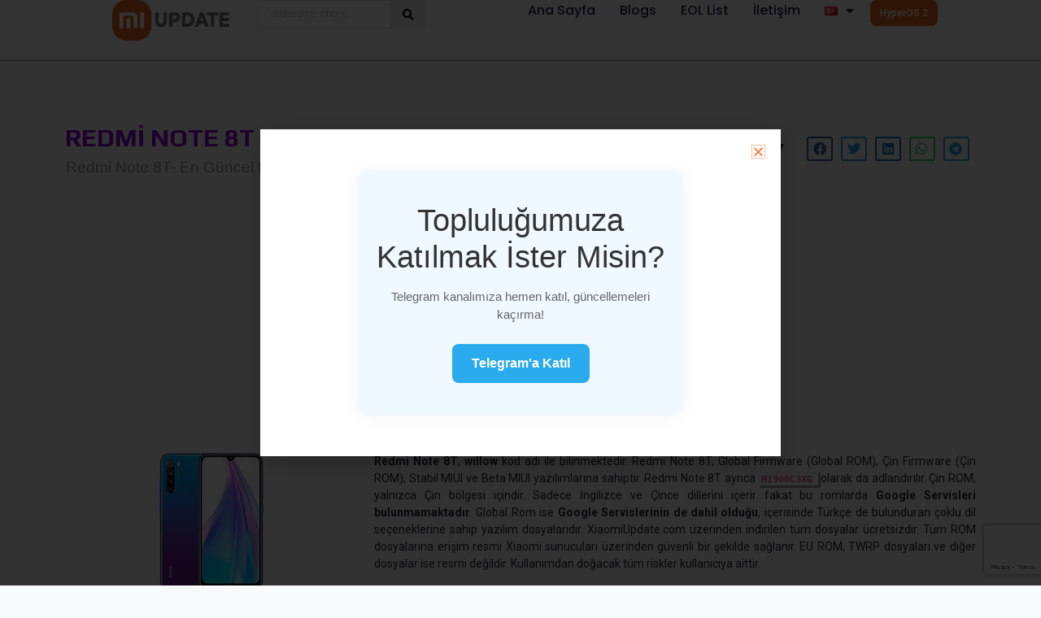

--- FILE ---
content_type: text/html; charset=UTF-8
request_url: https://xiaomiupdate.com/phones/redmi-note-8t/
body_size: 58240
content:



 

<!DOCTYPE html>
<html lang="tr-TR">
<head>
<meta charset="UTF-8">
<meta name="viewport" content="width=device-width, initial-scale=1">
	 <link rel="profile" href="https://gmpg.org/xfn/11"> 
	 <meta name='robots' content='index, follow, max-image-preview:large, max-snippet:-1, max-video-preview:-1' />
<link rel="alternate" href="https://xiaomiupdate.com/phones/redmi-note-8t/" hreflang="tr" />
<link rel="alternate" href="https://xiaomiupdate.com/en/phones/redmi-note-8t-2/" hreflang="en" />

	<!-- This site is optimized with the Yoast SEO plugin v22.9 - https://yoast.com/wordpress/plugins/seo/ -->
	<title>Redmi Note 8T - Xiaomi Update</title>
	<link rel="canonical" href="https://xiaomiupdate.com/phones/redmi-note-8t/" />
	<meta property="og:locale" content="tr_TR" />
	<meta property="og:locale:alternate" content="en_US" />
	<meta property="og:type" content="article" />
	<meta property="og:title" content="Redmi Note 8T - Xiaomi Update" />
	<meta property="og:description" content="&nbsp; AĞ BAĞLANTISI Teknoloji GSM / HSPA / LTE 2G GSM 850 / 900 / 1800 / 1900 &#8211; SIM 1 &amp; SIM 2 3G HSDPA 850 / 900 / 1700(AWS) / 1900 / 2100 4G 1, 2, 3, 4, 5, 7, 8, 20, 28, 38, 40 5G HSPA 42.2/5.76 Mbps, LTE-A (4CA) Cat12 600/50 [&hellip;]" />
	<meta property="og:url" content="https://xiaomiupdate.com/phones/redmi-note-8t/" />
	<meta property="og:site_name" content="Xiaomi Update" />
	<meta property="article:modified_time" content="2023-10-16T11:22:24+00:00" />
	<meta property="og:image" content="https://xiaomiupdate.com/wp-content/uploads/2023/10/Redmi-Note-8T.jpg" />
	<meta property="og:image:width" content="128" />
	<meta property="og:image:height" content="170" />
	<meta property="og:image:type" content="image/jpeg" />
	<meta name="twitter:card" content="summary_large_image" />
	<meta name="twitter:label1" content="Tahmini okuma süresi" />
	<meta name="twitter:data1" content="1 dakika" />
	<script type="application/ld+json" class="yoast-schema-graph">{"@context":"https://schema.org","@graph":[{"@type":"WebPage","@id":"https://xiaomiupdate.com/phones/redmi-note-8t/","url":"https://xiaomiupdate.com/phones/redmi-note-8t/","name":"Redmi Note 8T - Xiaomi Update","isPartOf":{"@id":"https://xiaomiupdate.com/#website"},"primaryImageOfPage":{"@id":"https://xiaomiupdate.com/phones/redmi-note-8t/#primaryimage"},"image":{"@id":"https://xiaomiupdate.com/phones/redmi-note-8t/#primaryimage"},"thumbnailUrl":"https://xiaomiupdate.com/wp-content/uploads/2023/10/Redmi-Note-8T.jpg","datePublished":"2023-10-08T12:13:57+00:00","dateModified":"2023-10-16T11:22:24+00:00","breadcrumb":{"@id":"https://xiaomiupdate.com/phones/redmi-note-8t/#breadcrumb"},"inLanguage":"tr","potentialAction":[{"@type":"ReadAction","target":["https://xiaomiupdate.com/phones/redmi-note-8t/"]}]},{"@type":"ImageObject","inLanguage":"tr","@id":"https://xiaomiupdate.com/phones/redmi-note-8t/#primaryimage","url":"https://xiaomiupdate.com/wp-content/uploads/2023/10/Redmi-Note-8T.jpg","contentUrl":"https://xiaomiupdate.com/wp-content/uploads/2023/10/Redmi-Note-8T.jpg","width":128,"height":170},{"@type":"BreadcrumbList","@id":"https://xiaomiupdate.com/phones/redmi-note-8t/#breadcrumb","itemListElement":[{"@type":"ListItem","position":1,"name":"Home","item":"https://xiaomiupdate.com/"},{"@type":"ListItem","position":2,"name":"Phones","item":"https://xiaomiupdate.com/phones/"},{"@type":"ListItem","position":3,"name":"Redmi Note 8T"}]},{"@type":"WebSite","@id":"https://xiaomiupdate.com/#website","url":"https://xiaomiupdate.com/","name":"Xiaomi Update","description":"Official MIUI &amp; HyperOs Roms","publisher":{"@id":"https://xiaomiupdate.com/#/schema/person/e21580ebd8138dcd0fcccab2190ad601"},"potentialAction":[{"@type":"SearchAction","target":{"@type":"EntryPoint","urlTemplate":"https://xiaomiupdate.com/?s={search_term_string}"},"query-input":"required name=search_term_string"}],"inLanguage":"tr"},{"@type":["Person","Organization"],"@id":"https://xiaomiupdate.com/#/schema/person/e21580ebd8138dcd0fcccab2190ad601","name":"xiaomi","image":{"@type":"ImageObject","inLanguage":"tr","@id":"https://xiaomiupdate.com/#/schema/person/image/","url":"https://xiaomiupdate.com/wp-content/uploads/2023/10/mi-update-logo.png","contentUrl":"https://xiaomiupdate.com/wp-content/uploads/2023/10/mi-update-logo.png","width":891,"height":309,"caption":"xiaomi"},"logo":{"@id":"https://xiaomiupdate.com/#/schema/person/image/"},"sameAs":["https://xiaomiupdate.com"]}]}</script>
	<!-- / Yoast SEO plugin. -->


<link rel='dns-prefetch' href='//fonts.googleapis.com' />
<link rel='dns-prefetch' href='//www.googletagmanager.com' />
<link rel='dns-prefetch' href='//pagead2.googlesyndication.com' />
<link rel="alternate" type="application/rss+xml" title="Xiaomi Update &raquo; akışı" href="https://xiaomiupdate.com/feed/" />
<link rel="alternate" type="application/rss+xml" title="Xiaomi Update &raquo; yorum akışı" href="https://xiaomiupdate.com/comments/feed/" />
<link rel="alternate" type="application/rss+xml" title="Xiaomi Update &raquo; Redmi Note 8T yorum akışı" href="https://xiaomiupdate.com/phones/redmi-note-8t/feed/" />
<link rel="alternate" title="oEmbed (JSON)" type="application/json+oembed" href="https://xiaomiupdate.com/wp-json/oembed/1.0/embed?url=https%3A%2F%2Fxiaomiupdate.com%2Fphones%2Fredmi-note-8t%2F" />
<link rel="alternate" title="oEmbed (XML)" type="text/xml+oembed" href="https://xiaomiupdate.com/wp-json/oembed/1.0/embed?url=https%3A%2F%2Fxiaomiupdate.com%2Fphones%2Fredmi-note-8t%2F&#038;format=xml" />
<style id='wp-img-auto-sizes-contain-inline-css'>
img:is([sizes=auto i],[sizes^="auto," i]){contain-intrinsic-size:3000px 1500px}
/*# sourceURL=wp-img-auto-sizes-contain-inline-css */
</style>
<link rel='stylesheet' id='astra-theme-css-css' href='https://xiaomiupdate.com/wp-content/themes/astra/assets/css/minified/main.min.css?ver=4.6.11' media='all' />
<style id='astra-theme-css-inline-css'>
:root{--ast-container-default-xlg-padding:3em;--ast-container-default-lg-padding:3em;--ast-container-default-slg-padding:2em;--ast-container-default-md-padding:3em;--ast-container-default-sm-padding:3em;--ast-container-default-xs-padding:2.4em;--ast-container-default-xxs-padding:1.8em;--ast-code-block-background:#EEEEEE;--ast-comment-inputs-background:#FAFAFA;--ast-normal-container-width:1200px;--ast-narrow-container-width:750px;--ast-blog-title-font-weight:normal;--ast-blog-meta-weight:inherit;}html{font-size:118.75%;}a{color:var(--ast-global-color-2);}a:hover,a:focus{color:var(--ast-global-color-0);}body,button,input,select,textarea,.ast-button,.ast-custom-button{font-family:'Roboto',sans-serif;font-weight:400;font-size:19px;font-size:1rem;}blockquote{color:#000000;}p,.entry-content p{margin-bottom:1em;}h1,.entry-content h1,h2,.entry-content h2,h3,.entry-content h3,h4,.entry-content h4,h5,.entry-content h5,h6,.entry-content h6,.site-title,.site-title a{font-family:Helvetica,Verdana,Arial,sans-serif;font-weight:700;}.site-title{font-size:35px;font-size:1.8421052631579rem;display:none;}header .custom-logo-link img{max-width:148px;}.astra-logo-svg{width:148px;}.site-header .site-description{font-size:15px;font-size:0.78947368421053rem;display:none;}.entry-title{font-size:30px;font-size:1.5789473684211rem;}.archive .ast-article-post .ast-article-inner,.blog .ast-article-post .ast-article-inner,.archive .ast-article-post .ast-article-inner:hover,.blog .ast-article-post .ast-article-inner:hover{overflow:hidden;}h1,.entry-content h1{font-size:72px;font-size:3.7894736842105rem;font-weight:700;font-family:Helvetica,Verdana,Arial,sans-serif;line-height:1.4em;}h2,.entry-content h2{font-size:40px;font-size:2.1052631578947rem;font-weight:700;font-family:Helvetica,Verdana,Arial,sans-serif;line-height:1.3em;}h3,.entry-content h3{font-size:24px;font-size:1.2631578947368rem;font-weight:700;font-family:Helvetica,Verdana,Arial,sans-serif;line-height:1.3em;}h4,.entry-content h4{font-size:22px;font-size:1.1578947368421rem;line-height:1.2em;font-weight:700;font-family:Helvetica,Verdana,Arial,sans-serif;}h5,.entry-content h5{font-size:20px;font-size:1.0526315789474rem;line-height:1.2em;font-weight:700;font-family:Helvetica,Verdana,Arial,sans-serif;}h6,.entry-content h6{font-size:16px;font-size:0.84210526315789rem;line-height:1.25em;font-weight:700;font-family:Helvetica,Verdana,Arial,sans-serif;}::selection{background-color:var(--ast-global-color-2);color:#ffffff;}body,h1,.entry-title a,.entry-content h1,h2,.entry-content h2,h3,.entry-content h3,h4,.entry-content h4,h5,.entry-content h5,h6,.entry-content h6{color:#2b3648;}.tagcloud a:hover,.tagcloud a:focus,.tagcloud a.current-item{color:#ffffff;border-color:var(--ast-global-color-2);background-color:var(--ast-global-color-2);}input:focus,input[type="text"]:focus,input[type="email"]:focus,input[type="url"]:focus,input[type="password"]:focus,input[type="reset"]:focus,input[type="search"]:focus,textarea:focus{border-color:var(--ast-global-color-2);}input[type="radio"]:checked,input[type=reset],input[type="checkbox"]:checked,input[type="checkbox"]:hover:checked,input[type="checkbox"]:focus:checked,input[type=range]::-webkit-slider-thumb{border-color:var(--ast-global-color-2);background-color:var(--ast-global-color-2);box-shadow:none;}.site-footer a:hover + .post-count,.site-footer a:focus + .post-count{background:var(--ast-global-color-2);border-color:var(--ast-global-color-2);}.single .nav-links .nav-previous,.single .nav-links .nav-next{color:var(--ast-global-color-2);}.entry-meta,.entry-meta *{line-height:1.45;color:var(--ast-global-color-2);}.entry-meta a:not(.ast-button):hover,.entry-meta a:not(.ast-button):hover *,.entry-meta a:not(.ast-button):focus,.entry-meta a:not(.ast-button):focus *,.page-links > .page-link,.page-links .page-link:hover,.post-navigation a:hover{color:var(--ast-global-color-0);}#cat option,.secondary .calendar_wrap thead a,.secondary .calendar_wrap thead a:visited{color:var(--ast-global-color-2);}.secondary .calendar_wrap #today,.ast-progress-val span{background:var(--ast-global-color-2);}.secondary a:hover + .post-count,.secondary a:focus + .post-count{background:var(--ast-global-color-2);border-color:var(--ast-global-color-2);}.calendar_wrap #today > a{color:#ffffff;}.page-links .page-link,.single .post-navigation a{color:var(--ast-global-color-2);}.ast-search-menu-icon .search-form button.search-submit{padding:0 4px;}.ast-search-menu-icon form.search-form{padding-right:0;}.ast-search-menu-icon.slide-search input.search-field{width:0;}.ast-header-search .ast-search-menu-icon.ast-dropdown-active .search-form,.ast-header-search .ast-search-menu-icon.ast-dropdown-active .search-field:focus{transition:all 0.2s;}.search-form input.search-field:focus{outline:none;}.ast-archive-title{color:#2b3648;}.widget-title,.widget .wp-block-heading{font-size:27px;font-size:1.4210526315789rem;color:#2b3648;}.single .ast-author-details .author-title{color:var(--ast-global-color-0);}.ast-search-menu-icon.slide-search a:focus-visible:focus-visible,.astra-search-icon:focus-visible,#close:focus-visible,a:focus-visible,.ast-menu-toggle:focus-visible,.site .skip-link:focus-visible,.wp-block-loginout input:focus-visible,.wp-block-search.wp-block-search__button-inside .wp-block-search__inside-wrapper,.ast-header-navigation-arrow:focus-visible,.woocommerce .wc-proceed-to-checkout > .checkout-button:focus-visible,.woocommerce .woocommerce-MyAccount-navigation ul li a:focus-visible,.ast-orders-table__row .ast-orders-table__cell:focus-visible,.woocommerce .woocommerce-order-details .order-again > .button:focus-visible,.woocommerce .woocommerce-message a.button.wc-forward:focus-visible,.woocommerce #minus_qty:focus-visible,.woocommerce #plus_qty:focus-visible,a#ast-apply-coupon:focus-visible,.woocommerce .woocommerce-info a:focus-visible,.woocommerce .astra-shop-summary-wrap a:focus-visible,.woocommerce a.wc-forward:focus-visible,#ast-apply-coupon:focus-visible,.woocommerce-js .woocommerce-mini-cart-item a.remove:focus-visible,#close:focus-visible,.button.search-submit:focus-visible,#search_submit:focus,.normal-search:focus-visible{outline-style:dotted;outline-color:inherit;outline-width:thin;}input:focus,input[type="text"]:focus,input[type="email"]:focus,input[type="url"]:focus,input[type="password"]:focus,input[type="reset"]:focus,input[type="search"]:focus,input[type="number"]:focus,textarea:focus,.wp-block-search__input:focus,[data-section="section-header-mobile-trigger"] .ast-button-wrap .ast-mobile-menu-trigger-minimal:focus,.ast-mobile-popup-drawer.active .menu-toggle-close:focus,.woocommerce-ordering select.orderby:focus,#ast-scroll-top:focus,#coupon_code:focus,.woocommerce-page #comment:focus,.woocommerce #reviews #respond input#submit:focus,.woocommerce a.add_to_cart_button:focus,.woocommerce .button.single_add_to_cart_button:focus,.woocommerce .woocommerce-cart-form button:focus,.woocommerce .woocommerce-cart-form__cart-item .quantity .qty:focus,.woocommerce .woocommerce-billing-fields .woocommerce-billing-fields__field-wrapper .woocommerce-input-wrapper > .input-text:focus,.woocommerce #order_comments:focus,.woocommerce #place_order:focus,.woocommerce .woocommerce-address-fields .woocommerce-address-fields__field-wrapper .woocommerce-input-wrapper > .input-text:focus,.woocommerce .woocommerce-MyAccount-content form button:focus,.woocommerce .woocommerce-MyAccount-content .woocommerce-EditAccountForm .woocommerce-form-row .woocommerce-Input.input-text:focus,.woocommerce .ast-woocommerce-container .woocommerce-pagination ul.page-numbers li a:focus,body #content .woocommerce form .form-row .select2-container--default .select2-selection--single:focus,#ast-coupon-code:focus,.woocommerce.woocommerce-js .quantity input[type=number]:focus,.woocommerce-js .woocommerce-mini-cart-item .quantity input[type=number]:focus,.woocommerce p#ast-coupon-trigger:focus{border-style:dotted;border-color:inherit;border-width:thin;}input{outline:none;}.ast-logo-title-inline .site-logo-img{padding-right:1em;}.site-logo-img img{ transition:all 0.2s linear;}body .ast-oembed-container *{position:absolute;top:0;width:100%;height:100%;left:0;}body .wp-block-embed-pocket-casts .ast-oembed-container *{position:unset;}.ast-single-post-featured-section + article {margin-top: 2em;}.site-content .ast-single-post-featured-section img {width: 100%;overflow: hidden;object-fit: cover;}.ast-separate-container .site-content .ast-single-post-featured-section + article {margin-top: -80px;z-index: 9;position: relative;border-radius: 4px;}@media (min-width: 922px) {.ast-no-sidebar .site-content .ast-article-image-container--wide {margin-left: -120px;margin-right: -120px;max-width: unset;width: unset;}.ast-left-sidebar .site-content .ast-article-image-container--wide,.ast-right-sidebar .site-content .ast-article-image-container--wide {margin-left: -10px;margin-right: -10px;}.site-content .ast-article-image-container--full {margin-left: calc( -50vw + 50%);margin-right: calc( -50vw + 50%);max-width: 100vw;width: 100vw;}.ast-left-sidebar .site-content .ast-article-image-container--full,.ast-right-sidebar .site-content .ast-article-image-container--full {margin-left: -10px;margin-right: -10px;max-width: inherit;width: auto;}}.site > .ast-single-related-posts-container {margin-top: 0;}@media (min-width: 922px) {.ast-desktop .ast-container--narrow {max-width: var(--ast-narrow-container-width);margin: 0 auto;}}.ast-page-builder-template .hentry {margin: 0;}.ast-page-builder-template .site-content > .ast-container {max-width: 100%;padding: 0;}.ast-page-builder-template .site .site-content #primary {padding: 0;margin: 0;}.ast-page-builder-template .no-results {text-align: center;margin: 4em auto;}.ast-page-builder-template .ast-pagination {padding: 2em;}.ast-page-builder-template .entry-header.ast-no-title.ast-no-thumbnail {margin-top: 0;}.ast-page-builder-template .entry-header.ast-header-without-markup {margin-top: 0;margin-bottom: 0;}.ast-page-builder-template .entry-header.ast-no-title.ast-no-meta {margin-bottom: 0;}.ast-page-builder-template.single .post-navigation {padding-bottom: 2em;}.ast-page-builder-template.single-post .site-content > .ast-container {max-width: 100%;}.ast-page-builder-template .entry-header {margin-top: 2em;margin-left: auto;margin-right: auto;}.ast-single-post.ast-page-builder-template .site-main > article,.woocommerce.ast-page-builder-template .site-main {padding-top: 2em;padding-left: 20px;padding-right: 20px;}.ast-page-builder-template .ast-archive-description {margin: 2em auto 0;padding-left: 20px;padding-right: 20px;}.ast-page-builder-template .ast-row {margin-left: 0;margin-right: 0;}.single.ast-page-builder-template .entry-header + .entry-content,.single.ast-page-builder-template .ast-single-entry-banner + .site-content article .entry-content {margin-bottom: 2em;}@media(min-width: 921px) {.ast-page-builder-template.archive.ast-right-sidebar .ast-row article,.ast-page-builder-template.archive.ast-left-sidebar .ast-row article {padding-left: 0;padding-right: 0;}}@media (max-width:921px){#ast-desktop-header{display:none;}}@media (min-width:922px){#ast-mobile-header{display:none;}}.wp-block-buttons.aligncenter{justify-content:center;}@media (max-width:921px){.ast-theme-transparent-header #primary,.ast-theme-transparent-header #secondary{padding:0;}}@media (max-width:921px){.ast-plain-container.ast-no-sidebar #primary{padding:0;}}.ast-plain-container.ast-no-sidebar #primary{margin-top:0;margin-bottom:0;}@media (min-width:1200px){.ast-plain-container.ast-no-sidebar #primary{margin-top:60px;margin-bottom:60px;}}.wp-block-button.is-style-outline .wp-block-button__link{border-color:var(--ast-global-color-2);border-top-width:1px;border-right-width:1px;border-bottom-width:1px;border-left-width:1px;}div.wp-block-button.is-style-outline > .wp-block-button__link:not(.has-text-color),div.wp-block-button.wp-block-button__link.is-style-outline:not(.has-text-color){color:var(--ast-global-color-2);}.wp-block-button.is-style-outline .wp-block-button__link:hover,.wp-block-buttons .wp-block-button.is-style-outline .wp-block-button__link:focus,.wp-block-buttons .wp-block-button.is-style-outline > .wp-block-button__link:not(.has-text-color):hover,.wp-block-buttons .wp-block-button.wp-block-button__link.is-style-outline:not(.has-text-color):hover{color:var(--ast-global-color-5);background-color:var(--ast-global-color-1);border-color:var(--ast-global-color-1);}.post-page-numbers.current .page-link,.ast-pagination .page-numbers.current{color:#ffffff;border-color:var(--ast-global-color-2);background-color:var(--ast-global-color-2);}.wp-block-button.is-style-outline .wp-block-button__link{border-top-width:1px;border-right-width:1px;border-bottom-width:1px;border-left-width:1px;}.wp-block-button.is-style-outline .wp-block-button__link.wp-element-button,.ast-outline-button{border-color:var(--ast-global-color-2);font-family:inherit;font-weight:inherit;line-height:1em;border-top-left-radius:8px;border-top-right-radius:8px;border-bottom-right-radius:8px;border-bottom-left-radius:8px;}.wp-block-buttons .wp-block-button.is-style-outline > .wp-block-button__link:not(.has-text-color),.wp-block-buttons .wp-block-button.wp-block-button__link.is-style-outline:not(.has-text-color),.ast-outline-button{color:var(--ast-global-color-2);}.wp-block-button.is-style-outline .wp-block-button__link:hover,.wp-block-buttons .wp-block-button.is-style-outline .wp-block-button__link:focus,.wp-block-buttons .wp-block-button.is-style-outline > .wp-block-button__link:not(.has-text-color):hover,.wp-block-buttons .wp-block-button.wp-block-button__link.is-style-outline:not(.has-text-color):hover,.ast-outline-button:hover,.ast-outline-button:focus,.wp-block-uagb-buttons-child .uagb-buttons-repeater.ast-outline-button:hover,.wp-block-uagb-buttons-child .uagb-buttons-repeater.ast-outline-button:focus{color:var(--ast-global-color-5);background-color:var(--ast-global-color-1);border-color:var(--ast-global-color-1);}.entry-content[ast-blocks-layout] > figure{margin-bottom:1em;}h1.widget-title{font-weight:700;}h2.widget-title{font-weight:700;}h3.widget-title{font-weight:700;}#page{display:flex;flex-direction:column;min-height:100vh;}.ast-404-layout-1 h1.page-title{color:var(--ast-global-color-2);}.single .post-navigation a{line-height:1em;height:inherit;}.error-404 .page-sub-title{font-size:1.5rem;font-weight:inherit;}.search .site-content .content-area .search-form{margin-bottom:0;}#page .site-content{flex-grow:1;}.widget{margin-bottom:1.25em;}#secondary li{line-height:1.5em;}#secondary .wp-block-group h2{margin-bottom:0.7em;}#secondary h2{font-size:1.7rem;}.ast-separate-container .ast-article-post,.ast-separate-container .ast-article-single,.ast-separate-container .comment-respond{padding:3em;}.ast-separate-container .ast-article-single .ast-article-single{padding:0;}.ast-article-single .wp-block-post-template-is-layout-grid{padding-left:0;}.ast-separate-container .comments-title,.ast-narrow-container .comments-title{padding:1.5em 2em;}.ast-page-builder-template .comment-form-textarea,.ast-comment-formwrap .ast-grid-common-col{padding:0;}.ast-comment-formwrap{padding:0;display:inline-flex;column-gap:20px;width:100%;margin-left:0;margin-right:0;}.comments-area textarea#comment:focus,.comments-area textarea#comment:active,.comments-area .ast-comment-formwrap input[type="text"]:focus,.comments-area .ast-comment-formwrap input[type="text"]:active {box-shadow:none;outline:none;}.archive.ast-page-builder-template .entry-header{margin-top:2em;}.ast-page-builder-template .ast-comment-formwrap{width:100%;}.entry-title{margin-bottom:0.5em;}.ast-archive-description p{font-size:inherit;font-weight:inherit;line-height:inherit;}.ast-separate-container .ast-comment-list li.depth-1,.hentry{margin-bottom:2em;}@media (min-width:921px){.ast-left-sidebar.ast-page-builder-template #secondary,.archive.ast-right-sidebar.ast-page-builder-template .site-main{padding-left:20px;padding-right:20px;}}@media (max-width:544px){.ast-comment-formwrap.ast-row{column-gap:10px;display:inline-block;}#ast-commentform .ast-grid-common-col{position:relative;width:100%;}}@media (min-width:1201px){.ast-separate-container .ast-article-post,.ast-separate-container .ast-article-single,.ast-separate-container .ast-author-box,.ast-separate-container .ast-404-layout-1,.ast-separate-container .no-results{padding:3em;}}@media (max-width:921px){.ast-separate-container #primary,.ast-separate-container #secondary{padding:1.5em 0;}#primary,#secondary{padding:1.5em 0;margin:0;}.ast-left-sidebar #content > .ast-container{display:flex;flex-direction:column-reverse;width:100%;}}@media (min-width:922px){.ast-separate-container.ast-right-sidebar #primary,.ast-separate-container.ast-left-sidebar #primary{border:0;}.search-no-results.ast-separate-container #primary{margin-bottom:4em;}}.elementor-button-wrapper .elementor-button{border-style:solid;text-decoration:none;border-top-width:1px;border-right-width:1px;border-left-width:1px;border-bottom-width:1px;}body .elementor-button.elementor-size-sm,body .elementor-button.elementor-size-xs,body .elementor-button.elementor-size-md,body .elementor-button.elementor-size-lg,body .elementor-button.elementor-size-xl,body .elementor-button{border-top-left-radius:8px;border-top-right-radius:8px;border-bottom-right-radius:8px;border-bottom-left-radius:8px;padding-top:16px;padding-right:32px;padding-bottom:16px;padding-left:32px;}@media (max-width:921px){.elementor-button-wrapper .elementor-button.elementor-size-sm,.elementor-button-wrapper .elementor-button.elementor-size-xs,.elementor-button-wrapper .elementor-button.elementor-size-md,.elementor-button-wrapper .elementor-button.elementor-size-lg,.elementor-button-wrapper .elementor-button.elementor-size-xl,.elementor-button-wrapper .elementor-button{padding-top:14px;padding-right:28px;padding-bottom:14px;padding-left:28px;}}@media (max-width:544px){.elementor-button-wrapper .elementor-button.elementor-size-sm,.elementor-button-wrapper .elementor-button.elementor-size-xs,.elementor-button-wrapper .elementor-button.elementor-size-md,.elementor-button-wrapper .elementor-button.elementor-size-lg,.elementor-button-wrapper .elementor-button.elementor-size-xl,.elementor-button-wrapper .elementor-button{padding-top:12px;padding-right:24px;padding-bottom:12px;padding-left:24px;}}.elementor-button-wrapper .elementor-button{border-color:var(--ast-global-color-2);background-color:var(--ast-global-color-2);}.elementor-button-wrapper .elementor-button:hover,.elementor-button-wrapper .elementor-button:focus{color:var(--ast-global-color-5);background-color:var(--ast-global-color-1);border-color:var(--ast-global-color-1);}.wp-block-button .wp-block-button__link ,.elementor-button-wrapper .elementor-button,.elementor-button-wrapper .elementor-button:visited{color:var(--ast-global-color-5);}.elementor-button-wrapper .elementor-button{font-weight:500;font-size:16px;font-size:0.84210526315789rem;line-height:1em;}body .elementor-button.elementor-size-sm,body .elementor-button.elementor-size-xs,body .elementor-button.elementor-size-md,body .elementor-button.elementor-size-lg,body .elementor-button.elementor-size-xl,body .elementor-button{font-size:16px;font-size:0.84210526315789rem;}.wp-block-button .wp-block-button__link:hover,.wp-block-button .wp-block-button__link:focus{color:var(--ast-global-color-5);background-color:var(--ast-global-color-1);border-color:var(--ast-global-color-1);}.elementor-widget-heading h1.elementor-heading-title{line-height:1.4em;}.elementor-widget-heading h2.elementor-heading-title{line-height:1.3em;}.elementor-widget-heading h3.elementor-heading-title{line-height:1.3em;}.elementor-widget-heading h4.elementor-heading-title{line-height:1.2em;}.elementor-widget-heading h5.elementor-heading-title{line-height:1.2em;}.elementor-widget-heading h6.elementor-heading-title{line-height:1.25em;}.wp-block-button .wp-block-button__link,.wp-block-search .wp-block-search__button,body .wp-block-file .wp-block-file__button{border-style:solid;border-top-width:1px;border-right-width:1px;border-left-width:1px;border-bottom-width:1px;border-color:var(--ast-global-color-2);background-color:var(--ast-global-color-2);color:var(--ast-global-color-5);font-family:inherit;font-weight:500;line-height:1em;font-size:16px;font-size:0.84210526315789rem;border-top-left-radius:8px;border-top-right-radius:8px;border-bottom-right-radius:8px;border-bottom-left-radius:8px;padding-top:16px;padding-right:32px;padding-bottom:16px;padding-left:32px;}@media (max-width:921px){.wp-block-button .wp-block-button__link,.wp-block-search .wp-block-search__button,body .wp-block-file .wp-block-file__button{font-size:15px;font-size:0.78947368421053rem;padding-top:14px;padding-right:28px;padding-bottom:14px;padding-left:28px;}}@media (max-width:544px){.wp-block-button .wp-block-button__link,.wp-block-search .wp-block-search__button,body .wp-block-file .wp-block-file__button{font-size:14px;font-size:0.73684210526316rem;padding-top:12px;padding-right:24px;padding-bottom:12px;padding-left:24px;}}.menu-toggle,button,.ast-button,.ast-custom-button,.button,input#submit,input[type="button"],input[type="submit"],input[type="reset"],form[CLASS*="wp-block-search__"].wp-block-search .wp-block-search__inside-wrapper .wp-block-search__button,body .wp-block-file .wp-block-file__button,.search .search-submit{border-style:solid;border-top-width:1px;border-right-width:1px;border-left-width:1px;border-bottom-width:1px;color:var(--ast-global-color-5);border-color:var(--ast-global-color-2);background-color:var(--ast-global-color-2);padding-top:16px;padding-right:32px;padding-bottom:16px;padding-left:32px;font-family:inherit;font-weight:500;font-size:16px;font-size:0.84210526315789rem;line-height:1em;border-top-left-radius:8px;border-top-right-radius:8px;border-bottom-right-radius:8px;border-bottom-left-radius:8px;}button:focus,.menu-toggle:hover,button:hover,.ast-button:hover,.ast-custom-button:hover .button:hover,.ast-custom-button:hover ,input[type=reset]:hover,input[type=reset]:focus,input#submit:hover,input#submit:focus,input[type="button"]:hover,input[type="button"]:focus,input[type="submit"]:hover,input[type="submit"]:focus,form[CLASS*="wp-block-search__"].wp-block-search .wp-block-search__inside-wrapper .wp-block-search__button:hover,form[CLASS*="wp-block-search__"].wp-block-search .wp-block-search__inside-wrapper .wp-block-search__button:focus,body .wp-block-file .wp-block-file__button:hover,body .wp-block-file .wp-block-file__button:focus{color:var(--ast-global-color-5);background-color:var(--ast-global-color-1);border-color:var(--ast-global-color-1);}form[CLASS*="wp-block-search__"].wp-block-search .wp-block-search__inside-wrapper .wp-block-search__button.has-icon{padding-top:calc(16px - 3px);padding-right:calc(32px - 3px);padding-bottom:calc(16px - 3px);padding-left:calc(32px - 3px);}@media (max-width:921px){.menu-toggle,button,.ast-button,.ast-custom-button,.button,input#submit,input[type="button"],input[type="submit"],input[type="reset"],form[CLASS*="wp-block-search__"].wp-block-search .wp-block-search__inside-wrapper .wp-block-search__button,body .wp-block-file .wp-block-file__button,.search .search-submit{padding-top:14px;padding-right:28px;padding-bottom:14px;padding-left:28px;font-size:15px;font-size:0.78947368421053rem;}}@media (max-width:544px){.menu-toggle,button,.ast-button,.ast-custom-button,.button,input#submit,input[type="button"],input[type="submit"],input[type="reset"],form[CLASS*="wp-block-search__"].wp-block-search .wp-block-search__inside-wrapper .wp-block-search__button,body .wp-block-file .wp-block-file__button,.search .search-submit{padding-top:12px;padding-right:24px;padding-bottom:12px;padding-left:24px;font-size:14px;font-size:0.73684210526316rem;}}@media (max-width:921px){.menu-toggle,button,.ast-button,.button,input#submit,input[type="button"],input[type="submit"],input[type="reset"]{font-size:15px;font-size:0.78947368421053rem;}.ast-mobile-header-stack .main-header-bar .ast-search-menu-icon{display:inline-block;}.ast-header-break-point.ast-header-custom-item-outside .ast-mobile-header-stack .main-header-bar .ast-search-icon{margin:0;}.ast-comment-avatar-wrap img{max-width:2.5em;}.ast-comment-meta{padding:0 1.8888em 1.3333em;}.ast-separate-container .ast-comment-list li.depth-1{padding:1.5em 2.14em;}.ast-separate-container .comment-respond{padding:2em 2.14em;}}@media (min-width:544px){.ast-container{max-width:100%;}}@media (max-width:544px){.ast-separate-container .ast-article-post,.ast-separate-container .ast-article-single,.ast-separate-container .comments-title,.ast-separate-container .ast-archive-description{padding:1.5em 1em;}.ast-separate-container #content .ast-container{padding-left:0.54em;padding-right:0.54em;}.ast-separate-container .ast-comment-list .bypostauthor{padding:.5em;}.ast-search-menu-icon.ast-dropdown-active .search-field{width:170px;}.menu-toggle,button,.ast-button,.button,input#submit,input[type="button"],input[type="submit"],input[type="reset"]{font-size:14px;font-size:0.73684210526316rem;}}.ast-separate-container{background-color:var(--ast-global-color-4);;background-image:none;;}@media (max-width:921px){.site-title{display:none;}.site-header .site-description{display:none;}h1,.entry-content h1{font-size:40px;}h2,.entry-content h2{font-size:32px;}h3,.entry-content h3{font-size:22px;}h4,.entry-content h4{font-size:20px;font-size:1.0526315789474rem;}h5,.entry-content h5{font-size:18px;font-size:0.94736842105263rem;}h6,.entry-content h6{font-size:15px;font-size:0.78947368421053rem;}.astra-logo-svg{width:131px;}.astra-logo-svg:not(.sticky-custom-logo .astra-logo-svg,.transparent-custom-logo .astra-logo-svg,.advanced-header-logo .astra-logo-svg){height:23px;}header .custom-logo-link img,.ast-header-break-point .site-logo-img .custom-mobile-logo-link img{max-width:131px;}}@media (max-width:544px){.site-title{display:none;}.site-header .site-description{display:none;}h1,.entry-content h1{font-size:32px;}h2,.entry-content h2{font-size:24px;}h3,.entry-content h3{font-size:20px;}h4,.entry-content h4{font-size:18px;font-size:0.94736842105263rem;}h5,.entry-content h5{font-size:16px;font-size:0.84210526315789rem;}h6,.entry-content h6{font-size:14px;font-size:0.73684210526316rem;}header .custom-logo-link img,.ast-header-break-point .site-branding img,.ast-header-break-point .custom-logo-link img{max-width:111px;}.astra-logo-svg{width:111px;}.astra-logo-svg:not(.sticky-custom-logo .astra-logo-svg,.transparent-custom-logo .astra-logo-svg,.advanced-header-logo .astra-logo-svg){height:24px;}.ast-header-break-point .site-logo-img .custom-mobile-logo-link img{max-width:111px;}}@media (max-width:921px){html{font-size:108.3%;}}@media (max-width:544px){html{font-size:108.3%;}}@media (min-width:922px){.ast-container{max-width:1240px;}}@media (min-width:922px){.site-content .ast-container{display:flex;}}@media (max-width:921px){.site-content .ast-container{flex-direction:column;}}@media (min-width:922px){.main-header-menu .sub-menu .menu-item.ast-left-align-sub-menu:hover > .sub-menu,.main-header-menu .sub-menu .menu-item.ast-left-align-sub-menu.focus > .sub-menu{margin-left:-0px;}}.site .comments-area{padding-bottom:3em;}.footer-widget-area[data-section^="section-fb-html-"] .ast-builder-html-element{text-align:center;}.wp-block-file {display: flex;align-items: center;flex-wrap: wrap;justify-content: space-between;}.wp-block-pullquote {border: none;}.wp-block-pullquote blockquote::before {content: "\201D";font-family: "Helvetica",sans-serif;display: flex;transform: rotate( 180deg );font-size: 6rem;font-style: normal;line-height: 1;font-weight: bold;align-items: center;justify-content: center;}.has-text-align-right > blockquote::before {justify-content: flex-start;}.has-text-align-left > blockquote::before {justify-content: flex-end;}figure.wp-block-pullquote.is-style-solid-color blockquote {max-width: 100%;text-align: inherit;}html body {--wp--custom--ast-default-block-top-padding: 3em;--wp--custom--ast-default-block-right-padding: 3em;--wp--custom--ast-default-block-bottom-padding: 3em;--wp--custom--ast-default-block-left-padding: 3em;--wp--custom--ast-container-width: 1200px;--wp--custom--ast-content-width-size: 1200px;--wp--custom--ast-wide-width-size: calc(1200px + var(--wp--custom--ast-default-block-left-padding) + var(--wp--custom--ast-default-block-right-padding));}.ast-narrow-container {--wp--custom--ast-content-width-size: 750px;--wp--custom--ast-wide-width-size: 750px;}@media(max-width: 921px) {html body {--wp--custom--ast-default-block-top-padding: 3em;--wp--custom--ast-default-block-right-padding: 2em;--wp--custom--ast-default-block-bottom-padding: 3em;--wp--custom--ast-default-block-left-padding: 2em;}}@media(max-width: 544px) {html body {--wp--custom--ast-default-block-top-padding: 3em;--wp--custom--ast-default-block-right-padding: 1.5em;--wp--custom--ast-default-block-bottom-padding: 3em;--wp--custom--ast-default-block-left-padding: 1.5em;}}.entry-content > .wp-block-group,.entry-content > .wp-block-cover,.entry-content > .wp-block-columns {padding-top: var(--wp--custom--ast-default-block-top-padding);padding-right: var(--wp--custom--ast-default-block-right-padding);padding-bottom: var(--wp--custom--ast-default-block-bottom-padding);padding-left: var(--wp--custom--ast-default-block-left-padding);}.ast-plain-container.ast-no-sidebar .entry-content > .alignfull,.ast-page-builder-template .ast-no-sidebar .entry-content > .alignfull {margin-left: calc( -50vw + 50%);margin-right: calc( -50vw + 50%);max-width: 100vw;width: 100vw;}.ast-plain-container.ast-no-sidebar .entry-content .alignfull .alignfull,.ast-page-builder-template.ast-no-sidebar .entry-content .alignfull .alignfull,.ast-plain-container.ast-no-sidebar .entry-content .alignfull .alignwide,.ast-page-builder-template.ast-no-sidebar .entry-content .alignfull .alignwide,.ast-plain-container.ast-no-sidebar .entry-content .alignwide .alignfull,.ast-page-builder-template.ast-no-sidebar .entry-content .alignwide .alignfull,.ast-plain-container.ast-no-sidebar .entry-content .alignwide .alignwide,.ast-page-builder-template.ast-no-sidebar .entry-content .alignwide .alignwide,.ast-plain-container.ast-no-sidebar .entry-content .wp-block-column .alignfull,.ast-page-builder-template.ast-no-sidebar .entry-content .wp-block-column .alignfull,.ast-plain-container.ast-no-sidebar .entry-content .wp-block-column .alignwide,.ast-page-builder-template.ast-no-sidebar .entry-content .wp-block-column .alignwide {margin-left: auto;margin-right: auto;width: 100%;}[ast-blocks-layout] .wp-block-separator:not(.is-style-dots) {height: 0;}[ast-blocks-layout] .wp-block-separator {margin: 20px auto;}[ast-blocks-layout] .wp-block-separator:not(.is-style-wide):not(.is-style-dots) {max-width: 100px;}[ast-blocks-layout] .wp-block-separator.has-background {padding: 0;}.entry-content[ast-blocks-layout] > * {max-width: var(--wp--custom--ast-content-width-size);margin-left: auto;margin-right: auto;}.entry-content[ast-blocks-layout] > .alignwide {max-width: var(--wp--custom--ast-wide-width-size);}.entry-content[ast-blocks-layout] .alignfull {max-width: none;}.entry-content .wp-block-columns {margin-bottom: 0;}blockquote {margin: 1.5em;border-color: rgba(0,0,0,0.05);}.wp-block-quote:not(.has-text-align-right):not(.has-text-align-center) {border-left: 5px solid rgba(0,0,0,0.05);}.has-text-align-right > blockquote,blockquote.has-text-align-right {border-right: 5px solid rgba(0,0,0,0.05);}.has-text-align-left > blockquote,blockquote.has-text-align-left {border-left: 5px solid rgba(0,0,0,0.05);}.wp-block-site-tagline,.wp-block-latest-posts .read-more {margin-top: 15px;}.wp-block-loginout p label {display: block;}.wp-block-loginout p:not(.login-remember):not(.login-submit) input {width: 100%;}.wp-block-loginout input:focus {border-color: transparent;}.wp-block-loginout input:focus {outline: thin dotted;}.entry-content .wp-block-media-text .wp-block-media-text__content {padding: 0 0 0 8%;}.entry-content .wp-block-media-text.has-media-on-the-right .wp-block-media-text__content {padding: 0 8% 0 0;}.entry-content .wp-block-media-text.has-background .wp-block-media-text__content {padding: 8%;}.entry-content .wp-block-cover:not([class*="background-color"]) .wp-block-cover__inner-container,.entry-content .wp-block-cover:not([class*="background-color"]) .wp-block-cover-image-text,.entry-content .wp-block-cover:not([class*="background-color"]) .wp-block-cover-text,.entry-content .wp-block-cover-image:not([class*="background-color"]) .wp-block-cover__inner-container,.entry-content .wp-block-cover-image:not([class*="background-color"]) .wp-block-cover-image-text,.entry-content .wp-block-cover-image:not([class*="background-color"]) .wp-block-cover-text {color: var(--ast-global-color-5);}.wp-block-loginout .login-remember input {width: 1.1rem;height: 1.1rem;margin: 0 5px 4px 0;vertical-align: middle;}.wp-block-latest-posts > li > *:first-child,.wp-block-latest-posts:not(.is-grid) > li:first-child {margin-top: 0;}.wp-block-search__inside-wrapper .wp-block-search__input {padding: 0 10px;color: var(--ast-global-color-3);background: var(--ast-global-color-5);border-color: var(--ast-border-color);}.wp-block-latest-posts .read-more {margin-bottom: 1.5em;}.wp-block-search__no-button .wp-block-search__inside-wrapper .wp-block-search__input {padding-top: 5px;padding-bottom: 5px;}.wp-block-latest-posts .wp-block-latest-posts__post-date,.wp-block-latest-posts .wp-block-latest-posts__post-author {font-size: 1rem;}.wp-block-latest-posts > li > *,.wp-block-latest-posts:not(.is-grid) > li {margin-top: 12px;margin-bottom: 12px;}.ast-page-builder-template .entry-content[ast-blocks-layout] > *,.ast-page-builder-template .entry-content[ast-blocks-layout] > .alignfull > * {max-width: none;}.ast-page-builder-template .entry-content[ast-blocks-layout] > .alignwide > * {max-width: var(--wp--custom--ast-wide-width-size);}.ast-page-builder-template .entry-content[ast-blocks-layout] > .inherit-container-width > *,.ast-page-builder-template .entry-content[ast-blocks-layout] > * > *,.entry-content[ast-blocks-layout] > .wp-block-cover .wp-block-cover__inner-container {max-width: var(--wp--custom--ast-content-width-size);margin-left: auto;margin-right: auto;}.entry-content[ast-blocks-layout] .wp-block-cover:not(.alignleft):not(.alignright) {width: auto;}@media(max-width: 1200px) {.ast-separate-container .entry-content > .alignfull,.ast-separate-container .entry-content[ast-blocks-layout] > .alignwide,.ast-plain-container .entry-content[ast-blocks-layout] > .alignwide,.ast-plain-container .entry-content .alignfull {margin-left: calc(-1 * min(var(--ast-container-default-xlg-padding),20px)) ;margin-right: calc(-1 * min(var(--ast-container-default-xlg-padding),20px));}}@media(min-width: 1201px) {.ast-separate-container .entry-content > .alignfull {margin-left: calc(-1 * var(--ast-container-default-xlg-padding) );margin-right: calc(-1 * var(--ast-container-default-xlg-padding) );}.ast-separate-container .entry-content[ast-blocks-layout] > .alignwide,.ast-plain-container .entry-content[ast-blocks-layout] > .alignwide {margin-left: calc(-1 * var(--wp--custom--ast-default-block-left-padding) );margin-right: calc(-1 * var(--wp--custom--ast-default-block-right-padding) );}}@media(min-width: 921px) {.ast-separate-container .entry-content .wp-block-group.alignwide:not(.inherit-container-width) > :where(:not(.alignleft):not(.alignright)),.ast-plain-container .entry-content .wp-block-group.alignwide:not(.inherit-container-width) > :where(:not(.alignleft):not(.alignright)) {max-width: calc( var(--wp--custom--ast-content-width-size) + 80px );}.ast-plain-container.ast-right-sidebar .entry-content[ast-blocks-layout] .alignfull,.ast-plain-container.ast-left-sidebar .entry-content[ast-blocks-layout] .alignfull {margin-left: -60px;margin-right: -60px;}}@media(min-width: 544px) {.entry-content > .alignleft {margin-right: 20px;}.entry-content > .alignright {margin-left: 20px;}}@media (max-width:544px){.wp-block-columns .wp-block-column:not(:last-child){margin-bottom:20px;}.wp-block-latest-posts{margin:0;}}@media( max-width: 600px ) {.entry-content .wp-block-media-text .wp-block-media-text__content,.entry-content .wp-block-media-text.has-media-on-the-right .wp-block-media-text__content {padding: 8% 0 0;}.entry-content .wp-block-media-text.has-background .wp-block-media-text__content {padding: 8%;}}.ast-narrow-container .site-content .wp-block-uagb-image--align-full .wp-block-uagb-image__figure {max-width: 100%;margin-left: auto;margin-right: auto;}:root .has-ast-global-color-0-color{color:var(--ast-global-color-0);}:root .has-ast-global-color-0-background-color{background-color:var(--ast-global-color-0);}:root .wp-block-button .has-ast-global-color-0-color{color:var(--ast-global-color-0);}:root .wp-block-button .has-ast-global-color-0-background-color{background-color:var(--ast-global-color-0);}:root .has-ast-global-color-1-color{color:var(--ast-global-color-1);}:root .has-ast-global-color-1-background-color{background-color:var(--ast-global-color-1);}:root .wp-block-button .has-ast-global-color-1-color{color:var(--ast-global-color-1);}:root .wp-block-button .has-ast-global-color-1-background-color{background-color:var(--ast-global-color-1);}:root .has-ast-global-color-2-color{color:var(--ast-global-color-2);}:root .has-ast-global-color-2-background-color{background-color:var(--ast-global-color-2);}:root .wp-block-button .has-ast-global-color-2-color{color:var(--ast-global-color-2);}:root .wp-block-button .has-ast-global-color-2-background-color{background-color:var(--ast-global-color-2);}:root .has-ast-global-color-3-color{color:var(--ast-global-color-3);}:root .has-ast-global-color-3-background-color{background-color:var(--ast-global-color-3);}:root .wp-block-button .has-ast-global-color-3-color{color:var(--ast-global-color-3);}:root .wp-block-button .has-ast-global-color-3-background-color{background-color:var(--ast-global-color-3);}:root .has-ast-global-color-4-color{color:var(--ast-global-color-4);}:root .has-ast-global-color-4-background-color{background-color:var(--ast-global-color-4);}:root .wp-block-button .has-ast-global-color-4-color{color:var(--ast-global-color-4);}:root .wp-block-button .has-ast-global-color-4-background-color{background-color:var(--ast-global-color-4);}:root .has-ast-global-color-5-color{color:var(--ast-global-color-5);}:root .has-ast-global-color-5-background-color{background-color:var(--ast-global-color-5);}:root .wp-block-button .has-ast-global-color-5-color{color:var(--ast-global-color-5);}:root .wp-block-button .has-ast-global-color-5-background-color{background-color:var(--ast-global-color-5);}:root .has-ast-global-color-6-color{color:var(--ast-global-color-6);}:root .has-ast-global-color-6-background-color{background-color:var(--ast-global-color-6);}:root .wp-block-button .has-ast-global-color-6-color{color:var(--ast-global-color-6);}:root .wp-block-button .has-ast-global-color-6-background-color{background-color:var(--ast-global-color-6);}:root .has-ast-global-color-7-color{color:var(--ast-global-color-7);}:root .has-ast-global-color-7-background-color{background-color:var(--ast-global-color-7);}:root .wp-block-button .has-ast-global-color-7-color{color:var(--ast-global-color-7);}:root .wp-block-button .has-ast-global-color-7-background-color{background-color:var(--ast-global-color-7);}:root .has-ast-global-color-8-color{color:var(--ast-global-color-8);}:root .has-ast-global-color-8-background-color{background-color:var(--ast-global-color-8);}:root .wp-block-button .has-ast-global-color-8-color{color:var(--ast-global-color-8);}:root .wp-block-button .has-ast-global-color-8-background-color{background-color:var(--ast-global-color-8);}:root{--ast-global-color-0:#FF7A3D;--ast-global-color-1:#FF5100;--ast-global-color-2:#1E1810;--ast-global-color-3:#575250;--ast-global-color-4:#F8F5F4;--ast-global-color-5:#FFFFFF;--ast-global-color-6:#000000;--ast-global-color-7:#4B4F58;--ast-global-color-8:#F6F7F8;}:root {--ast-border-color : var(--ast-global-color-6);}.ast-single-entry-banner {-js-display: flex;display: flex;flex-direction: column;justify-content: center;text-align: center;position: relative;background: #eeeeee;}.ast-single-entry-banner[data-banner-layout="layout-1"] {max-width: 1200px;background: inherit;padding: 20px 0;}.ast-single-entry-banner[data-banner-width-type="custom"] {margin: 0 auto;width: 100%;}.ast-single-entry-banner + .site-content .entry-header {margin-bottom: 0;}.site .ast-author-avatar {--ast-author-avatar-size: ;}a.ast-underline-text {text-decoration: underline;}.ast-container > .ast-terms-link {position: relative;display: block;}a.ast-button.ast-badge-tax {padding: 4px 8px;border-radius: 3px;font-size: inherit;}header.entry-header > *:not(:last-child){margin-bottom:10px;}header.entry-header .post-thumb img,.ast-single-post-featured-section.post-thumb img{aspect-ratio:16/9;}.ast-archive-entry-banner {-js-display: flex;display: flex;flex-direction: column;justify-content: center;text-align: center;position: relative;background: #eeeeee;}.ast-archive-entry-banner[data-banner-width-type="custom"] {margin: 0 auto;width: 100%;}.ast-archive-entry-banner[data-banner-layout="layout-1"] {background: inherit;padding: 20px 0;text-align: left;}body.archive .ast-archive-description{max-width:1200px;width:100%;text-align:left;padding-top:3em;padding-right:3em;padding-bottom:3em;padding-left:3em;}body.archive .ast-archive-description > *:not(:last-child){margin-bottom:10px;}@media (max-width:921px){body.archive .ast-archive-description{text-align:left;}}@media (max-width:544px){body.archive .ast-archive-description{text-align:left;}}.ast-breadcrumbs .trail-browse,.ast-breadcrumbs .trail-items,.ast-breadcrumbs .trail-items li{display:inline-block;margin:0;padding:0;border:none;background:inherit;text-indent:0;text-decoration:none;}.ast-breadcrumbs .trail-browse{font-size:inherit;font-style:inherit;font-weight:inherit;color:inherit;}.ast-breadcrumbs .trail-items{list-style:none;}.trail-items li::after{padding:0 0.3em;content:"\00bb";}.trail-items li:last-of-type::after{display:none;}h1,.entry-content h1,h2,.entry-content h2,h3,.entry-content h3,h4,.entry-content h4,h5,.entry-content h5,h6,.entry-content h6{color:#2b3648;}.entry-title a{color:#2b3648;}@media (max-width:921px){.ast-builder-grid-row-container.ast-builder-grid-row-tablet-3-firstrow .ast-builder-grid-row > *:first-child,.ast-builder-grid-row-container.ast-builder-grid-row-tablet-3-lastrow .ast-builder-grid-row > *:last-child{grid-column:1 / -1;}}@media (max-width:544px){.ast-builder-grid-row-container.ast-builder-grid-row-mobile-3-firstrow .ast-builder-grid-row > *:first-child,.ast-builder-grid-row-container.ast-builder-grid-row-mobile-3-lastrow .ast-builder-grid-row > *:last-child{grid-column:1 / -1;}}.ast-builder-layout-element[data-section="title_tagline"]{display:flex;}@media (max-width:921px){.ast-header-break-point .ast-builder-layout-element[data-section="title_tagline"]{display:flex;}}@media (max-width:544px){.ast-header-break-point .ast-builder-layout-element[data-section="title_tagline"]{display:flex;}}[data-section*="section-hb-button-"] .menu-link{display:none;}.ast-header-button-1 .ast-custom-button{background:#e96420;border-color:rgba(0,0,0,0);}.ast-header-button-1[data-section="section-hb-button-1"]{display:flex;}@media (max-width:921px){.ast-header-break-point .ast-header-button-1[data-section="section-hb-button-1"]{display:flex;}}@media (max-width:544px){.ast-header-break-point .ast-header-button-1[data-section="section-hb-button-1"]{display:flex;}}.ast-builder-menu-1{font-family:'Roboto',sans-serif;font-weight:inherit;}.ast-builder-menu-1 .menu-item > .menu-link{color:var(--ast-global-color-2);}.ast-builder-menu-1 .menu-item > .ast-menu-toggle{color:var(--ast-global-color-2);}.ast-builder-menu-1 .menu-item:hover > .menu-link,.ast-builder-menu-1 .inline-on-mobile .menu-item:hover > .ast-menu-toggle{color:var(--ast-global-color-0);}.ast-builder-menu-1 .menu-item:hover > .ast-menu-toggle{color:var(--ast-global-color-0);}.ast-builder-menu-1 .menu-item.current-menu-item > .menu-link,.ast-builder-menu-1 .inline-on-mobile .menu-item.current-menu-item > .ast-menu-toggle,.ast-builder-menu-1 .current-menu-ancestor > .menu-link{color:var(--ast-global-color-0);}.ast-builder-menu-1 .menu-item.current-menu-item > .ast-menu-toggle{color:var(--ast-global-color-0);}.ast-builder-menu-1 .sub-menu,.ast-builder-menu-1 .inline-on-mobile .sub-menu{border-top-width:2px;border-bottom-width:0px;border-right-width:0px;border-left-width:0px;border-color:var(--ast-global-color-2);border-style:solid;}.ast-builder-menu-1 .main-header-menu > .menu-item > .sub-menu,.ast-builder-menu-1 .main-header-menu > .menu-item > .astra-full-megamenu-wrapper{margin-top:0px;}.ast-desktop .ast-builder-menu-1 .main-header-menu > .menu-item > .sub-menu:before,.ast-desktop .ast-builder-menu-1 .main-header-menu > .menu-item > .astra-full-megamenu-wrapper:before{height:calc( 0px + 5px );}.ast-desktop .ast-builder-menu-1 .menu-item .sub-menu .menu-link{border-style:none;}@media (max-width:921px){.ast-header-break-point .ast-builder-menu-1 .menu-item.menu-item-has-children > .ast-menu-toggle{top:0;}.ast-builder-menu-1 .inline-on-mobile .menu-item.menu-item-has-children > .ast-menu-toggle{right:-15px;}.ast-builder-menu-1 .menu-item-has-children > .menu-link:after{content:unset;}.ast-builder-menu-1 .main-header-menu > .menu-item > .sub-menu,.ast-builder-menu-1 .main-header-menu > .menu-item > .astra-full-megamenu-wrapper{margin-top:0;}}@media (max-width:544px){.ast-header-break-point .ast-builder-menu-1 .menu-item.menu-item-has-children > .ast-menu-toggle{top:0;}.ast-builder-menu-1 .main-header-menu > .menu-item > .sub-menu,.ast-builder-menu-1 .main-header-menu > .menu-item > .astra-full-megamenu-wrapper{margin-top:0;}}.ast-builder-menu-1{display:flex;}@media (max-width:921px){.ast-header-break-point .ast-builder-menu-1{display:flex;}}@media (max-width:544px){.ast-header-break-point .ast-builder-menu-1{display:flex;}}.ast-desktop .ast-menu-hover-style-underline > .menu-item > .menu-link:before,.ast-desktop .ast-menu-hover-style-overline > .menu-item > .menu-link:before {content: "";position: absolute;width: 100%;right: 50%;height: 1px;background-color: transparent;transform: scale(0,0) translate(-50%,0);transition: transform .3s ease-in-out,color .0s ease-in-out;}.ast-desktop .ast-menu-hover-style-underline > .menu-item:hover > .menu-link:before,.ast-desktop .ast-menu-hover-style-overline > .menu-item:hover > .menu-link:before {width: calc(100% - 1.2em);background-color: currentColor;transform: scale(1,1) translate(50%,0);}.ast-desktop .ast-menu-hover-style-underline > .menu-item > .menu-link:before {bottom: 0;}.ast-desktop .ast-menu-hover-style-overline > .menu-item > .menu-link:before {top: 0;}.ast-desktop .ast-menu-hover-style-zoom > .menu-item > .menu-link:hover {transition: all .3s ease;transform: scale(1.2);}.site-below-footer-wrap{padding-top:20px;padding-bottom:20px;}.site-below-footer-wrap[data-section="section-below-footer-builder"]{background-color:;;background-image:none;;min-height:80px;border-style:solid;border-width:0px;border-top-width:1px;border-top-color:var(--ast-global-color-6);}.site-below-footer-wrap[data-section="section-below-footer-builder"] .ast-builder-grid-row{max-width:1200px;min-height:80px;margin-left:auto;margin-right:auto;}.site-below-footer-wrap[data-section="section-below-footer-builder"] .ast-builder-grid-row,.site-below-footer-wrap[data-section="section-below-footer-builder"] .site-footer-section{align-items:center;}.site-below-footer-wrap[data-section="section-below-footer-builder"].ast-footer-row-inline .site-footer-section{display:flex;margin-bottom:0;}.ast-builder-grid-row-3-cheavy .ast-builder-grid-row{grid-template-columns:1fr 2fr 1fr;}@media (max-width:921px){.site-below-footer-wrap[data-section="section-below-footer-builder"].ast-footer-row-tablet-inline .site-footer-section{display:flex;margin-bottom:0;}.site-below-footer-wrap[data-section="section-below-footer-builder"].ast-footer-row-tablet-stack .site-footer-section{display:block;margin-bottom:10px;}.ast-builder-grid-row-container.ast-builder-grid-row-tablet-3-equal .ast-builder-grid-row{grid-template-columns:repeat( 3,1fr );}}@media (max-width:544px){.site-below-footer-wrap[data-section="section-below-footer-builder"].ast-footer-row-mobile-inline .site-footer-section{display:flex;margin-bottom:0;}.site-below-footer-wrap[data-section="section-below-footer-builder"].ast-footer-row-mobile-stack .site-footer-section{display:block;margin-bottom:10px;}.ast-builder-grid-row-container.ast-builder-grid-row-mobile-full .ast-builder-grid-row{grid-template-columns:1fr;}}.site-below-footer-wrap[data-section="section-below-footer-builder"]{padding-top:40px;padding-bottom:40px;padding-left:40px;padding-right:40px;}.site-below-footer-wrap[data-section="section-below-footer-builder"]{display:grid;}@media (max-width:921px){.ast-header-break-point .site-below-footer-wrap[data-section="section-below-footer-builder"]{display:grid;}}@media (max-width:544px){.ast-header-break-point .site-below-footer-wrap[data-section="section-below-footer-builder"]{display:grid;}}.ast-builder-html-element img.alignnone{display:inline-block;}.ast-builder-html-element p:first-child{margin-top:0;}.ast-builder-html-element p:last-child{margin-bottom:0;}.ast-header-break-point .main-header-bar .ast-builder-html-element{line-height:1.85714285714286;}.footer-widget-area[data-section="section-fb-html-1"]{display:block;}@media (max-width:921px){.ast-header-break-point .footer-widget-area[data-section="section-fb-html-1"]{display:block;}}@media (max-width:544px){.ast-header-break-point .footer-widget-area[data-section="section-fb-html-1"]{display:block;}}.footer-widget-area[data-section="section-fb-html-1"] .ast-builder-html-element{text-align:center;}@media (max-width:921px){.footer-widget-area[data-section="section-fb-html-1"] .ast-builder-html-element{text-align:center;}}@media (max-width:544px){.footer-widget-area[data-section="section-fb-html-1"] .ast-builder-html-element{text-align:center;}}.ast-footer-copyright{text-align:center;}.ast-footer-copyright {color:var(--ast-global-color-7);}@media (max-width:921px){.ast-footer-copyright{text-align:center;}}@media (max-width:544px){.ast-footer-copyright{text-align:center;}}.ast-footer-copyright {font-size:14px;font-size:0.73684210526316rem;}.ast-footer-copyright.ast-builder-layout-element{display:flex;}@media (max-width:921px){.ast-header-break-point .ast-footer-copyright.ast-builder-layout-element{display:flex;}}@media (max-width:544px){.ast-header-break-point .ast-footer-copyright.ast-builder-layout-element{display:flex;}}.ast-social-stack-desktop .ast-builder-social-element,.ast-social-stack-tablet .ast-builder-social-element,.ast-social-stack-mobile .ast-builder-social-element {margin-top: 6px;margin-bottom: 6px;}.social-show-label-true .ast-builder-social-element {width: auto;padding: 0 0.4em;}[data-section^="section-fb-social-icons-"] .footer-social-inner-wrap {text-align: center;}.ast-footer-social-wrap {width: 100%;}.ast-footer-social-wrap .ast-builder-social-element:first-child {margin-left: 0;}.ast-footer-social-wrap .ast-builder-social-element:last-child {margin-right: 0;}.ast-header-social-wrap .ast-builder-social-element:first-child {margin-left: 0;}.ast-header-social-wrap .ast-builder-social-element:last-child {margin-right: 0;}.ast-builder-social-element {line-height: 1;color: #3a3a3a;background: transparent;vertical-align: middle;transition: all 0.01s;margin-left: 6px;margin-right: 6px;justify-content: center;align-items: center;}.ast-builder-social-element {line-height: 1;color: #3a3a3a;background: transparent;vertical-align: middle;transition: all 0.01s;margin-left: 6px;margin-right: 6px;justify-content: center;align-items: center;}.ast-builder-social-element .social-item-label {padding-left: 6px;}.ast-footer-social-1-wrap .ast-builder-social-element,.ast-footer-social-1-wrap .social-show-label-true .ast-builder-social-element{margin-left:10px;margin-right:10px;}.ast-footer-social-1-wrap .ast-builder-social-element svg{width:18px;height:18px;}[data-section="section-fb-social-icons-1"] .footer-social-inner-wrap{text-align:right;}@media (max-width:921px){[data-section="section-fb-social-icons-1"] .footer-social-inner-wrap{text-align:center;}}@media (max-width:544px){[data-section="section-fb-social-icons-1"] .footer-social-inner-wrap{text-align:center;}}.ast-builder-layout-element[data-section="section-fb-social-icons-1"]{display:flex;}@media (max-width:921px){.ast-header-break-point .ast-builder-layout-element[data-section="section-fb-social-icons-1"]{display:flex;}}@media (max-width:544px){.ast-header-break-point .ast-builder-layout-element[data-section="section-fb-social-icons-1"]{display:flex;}}.footer-widget-area.widget-area.site-footer-focus-item{width:auto;}.elementor-posts-container [CLASS*="ast-width-"]{width:100%;}.elementor-template-full-width .ast-container{display:block;}.elementor-screen-only,.screen-reader-text,.screen-reader-text span,.ui-helper-hidden-accessible{top:0 !important;}@media (max-width:544px){.elementor-element .elementor-wc-products .woocommerce[class*="columns-"] ul.products li.product{width:auto;margin:0;}.elementor-element .woocommerce .woocommerce-result-count{float:none;}}.ast-header-button-1 .ast-custom-button{box-shadow:0px 0px 0px 0px rgba(0,0,0,0.1);}.ast-desktop .ast-mega-menu-enabled .ast-builder-menu-1 div:not( .astra-full-megamenu-wrapper) .sub-menu,.ast-builder-menu-1 .inline-on-mobile .sub-menu,.ast-desktop .ast-builder-menu-1 .astra-full-megamenu-wrapper,.ast-desktop .ast-builder-menu-1 .menu-item .sub-menu{box-shadow:0px 4px 10px -2px rgba(0,0,0,0.1);}.ast-desktop .ast-mobile-popup-drawer.active .ast-mobile-popup-inner{max-width:35%;}@media (max-width:921px){.ast-mobile-popup-drawer.active .ast-mobile-popup-inner{max-width:90%;}}@media (max-width:544px){.ast-mobile-popup-drawer.active .ast-mobile-popup-inner{max-width:90%;}}.ast-header-break-point .main-header-bar{border-bottom-width:1px;}@media (min-width:922px){.main-header-bar{border-bottom-width:1px;}}.main-header-menu .menu-item,#astra-footer-menu .menu-item,.main-header-bar .ast-masthead-custom-menu-items{-js-display:flex;display:flex;-webkit-box-pack:center;-webkit-justify-content:center;-moz-box-pack:center;-ms-flex-pack:center;justify-content:center;-webkit-box-orient:vertical;-webkit-box-direction:normal;-webkit-flex-direction:column;-moz-box-orient:vertical;-moz-box-direction:normal;-ms-flex-direction:column;flex-direction:column;}.main-header-menu > .menu-item > .menu-link,#astra-footer-menu > .menu-item > .menu-link{height:100%;-webkit-box-align:center;-webkit-align-items:center;-moz-box-align:center;-ms-flex-align:center;align-items:center;-js-display:flex;display:flex;}.ast-header-break-point .main-navigation ul .menu-item .menu-link .icon-arrow:first-of-type svg{top:.2em;margin-top:0px;margin-left:0px;width:.65em;transform:translate(0,-2px) rotateZ(270deg);}.ast-mobile-popup-content .ast-submenu-expanded > .ast-menu-toggle{transform:rotateX(180deg);overflow-y:auto;}@media (min-width:922px){.ast-builder-menu .main-navigation > ul > li:last-child a{margin-right:0;}}.ast-separate-container .ast-article-inner{background-color:var(--ast-global-color-5);;background-image:none;;}@media (max-width:921px){.ast-separate-container .ast-article-inner{background-color:var(--ast-global-color-5);;background-image:none;;}}@media (max-width:544px){.ast-separate-container .ast-article-inner{background-color:var(--ast-global-color-5);;background-image:none;;}}.ast-separate-container .ast-article-single:not(.ast-related-post),.woocommerce.ast-separate-container .ast-woocommerce-container,.ast-separate-container .error-404,.ast-separate-container .no-results,.single.ast-separate-container .site-main .ast-author-meta,.ast-separate-container .related-posts-title-wrapper,.ast-separate-container .comments-count-wrapper,.ast-box-layout.ast-plain-container .site-content,.ast-padded-layout.ast-plain-container .site-content,.ast-separate-container .ast-archive-description,.ast-separate-container .comments-area .comment-respond,.ast-separate-container .comments-area .ast-comment-list li,.ast-separate-container .comments-area .comments-title{background-color:var(--ast-global-color-5);;background-image:none;;}@media (max-width:921px){.ast-separate-container .ast-article-single:not(.ast-related-post),.woocommerce.ast-separate-container .ast-woocommerce-container,.ast-separate-container .error-404,.ast-separate-container .no-results,.single.ast-separate-container .site-main .ast-author-meta,.ast-separate-container .related-posts-title-wrapper,.ast-separate-container .comments-count-wrapper,.ast-box-layout.ast-plain-container .site-content,.ast-padded-layout.ast-plain-container .site-content,.ast-separate-container .ast-archive-description{background-color:var(--ast-global-color-5);;background-image:none;;}}@media (max-width:544px){.ast-separate-container .ast-article-single:not(.ast-related-post),.woocommerce.ast-separate-container .ast-woocommerce-container,.ast-separate-container .error-404,.ast-separate-container .no-results,.single.ast-separate-container .site-main .ast-author-meta,.ast-separate-container .related-posts-title-wrapper,.ast-separate-container .comments-count-wrapper,.ast-box-layout.ast-plain-container .site-content,.ast-padded-layout.ast-plain-container .site-content,.ast-separate-container .ast-archive-description{background-color:var(--ast-global-color-5);;background-image:none;;}}.ast-separate-container.ast-two-container #secondary .widget{background-color:var(--ast-global-color-5);;background-image:none;;}@media (max-width:921px){.ast-separate-container.ast-two-container #secondary .widget{background-color:var(--ast-global-color-5);;background-image:none;;}}@media (max-width:544px){.ast-separate-container.ast-two-container #secondary .widget{background-color:var(--ast-global-color-5);;background-image:none;;}}.ast-plain-container,.ast-page-builder-template{background-color:var(--ast-global-color-5);;background-image:none;;}@media (max-width:921px){.ast-plain-container,.ast-page-builder-template{background-color:var(--ast-global-color-5);;background-image:none;;}}@media (max-width:544px){.ast-plain-container,.ast-page-builder-template{background-color:var(--ast-global-color-5);;background-image:none;;}}.ast-mobile-header-content > *,.ast-desktop-header-content > * {padding: 10px 0;height: auto;}.ast-mobile-header-content > *:first-child,.ast-desktop-header-content > *:first-child {padding-top: 10px;}.ast-mobile-header-content > .ast-builder-menu,.ast-desktop-header-content > .ast-builder-menu {padding-top: 0;}.ast-mobile-header-content > *:last-child,.ast-desktop-header-content > *:last-child {padding-bottom: 0;}.ast-mobile-header-content .ast-search-menu-icon.ast-inline-search label,.ast-desktop-header-content .ast-search-menu-icon.ast-inline-search label {width: 100%;}.ast-desktop-header-content .main-header-bar-navigation .ast-submenu-expanded > .ast-menu-toggle::before {transform: rotateX(180deg);}#ast-desktop-header .ast-desktop-header-content,.ast-mobile-header-content .ast-search-icon,.ast-desktop-header-content .ast-search-icon,.ast-mobile-header-wrap .ast-mobile-header-content,.ast-main-header-nav-open.ast-popup-nav-open .ast-mobile-header-wrap .ast-mobile-header-content,.ast-main-header-nav-open.ast-popup-nav-open .ast-desktop-header-content {display: none;}.ast-main-header-nav-open.ast-header-break-point #ast-desktop-header .ast-desktop-header-content,.ast-main-header-nav-open.ast-header-break-point .ast-mobile-header-wrap .ast-mobile-header-content {display: block;}.ast-desktop .ast-desktop-header-content .astra-menu-animation-slide-up > .menu-item > .sub-menu,.ast-desktop .ast-desktop-header-content .astra-menu-animation-slide-up > .menu-item .menu-item > .sub-menu,.ast-desktop .ast-desktop-header-content .astra-menu-animation-slide-down > .menu-item > .sub-menu,.ast-desktop .ast-desktop-header-content .astra-menu-animation-slide-down > .menu-item .menu-item > .sub-menu,.ast-desktop .ast-desktop-header-content .astra-menu-animation-fade > .menu-item > .sub-menu,.ast-desktop .ast-desktop-header-content .astra-menu-animation-fade > .menu-item .menu-item > .sub-menu {opacity: 1;visibility: visible;}.ast-hfb-header.ast-default-menu-enable.ast-header-break-point .ast-mobile-header-wrap .ast-mobile-header-content .main-header-bar-navigation {width: unset;margin: unset;}.ast-mobile-header-content.content-align-flex-end .main-header-bar-navigation .menu-item-has-children > .ast-menu-toggle,.ast-desktop-header-content.content-align-flex-end .main-header-bar-navigation .menu-item-has-children > .ast-menu-toggle {left: calc( 20px - 0.907em);right: auto;}.ast-mobile-header-content .ast-search-menu-icon,.ast-mobile-header-content .ast-search-menu-icon.slide-search,.ast-desktop-header-content .ast-search-menu-icon,.ast-desktop-header-content .ast-search-menu-icon.slide-search {width: 100%;position: relative;display: block;right: auto;transform: none;}.ast-mobile-header-content .ast-search-menu-icon.slide-search .search-form,.ast-mobile-header-content .ast-search-menu-icon .search-form,.ast-desktop-header-content .ast-search-menu-icon.slide-search .search-form,.ast-desktop-header-content .ast-search-menu-icon .search-form {right: 0;visibility: visible;opacity: 1;position: relative;top: auto;transform: none;padding: 0;display: block;overflow: hidden;}.ast-mobile-header-content .ast-search-menu-icon.ast-inline-search .search-field,.ast-mobile-header-content .ast-search-menu-icon .search-field,.ast-desktop-header-content .ast-search-menu-icon.ast-inline-search .search-field,.ast-desktop-header-content .ast-search-menu-icon .search-field {width: 100%;padding-right: 5.5em;}.ast-mobile-header-content .ast-search-menu-icon .search-submit,.ast-desktop-header-content .ast-search-menu-icon .search-submit {display: block;position: absolute;height: 100%;top: 0;right: 0;padding: 0 1em;border-radius: 0;}.ast-hfb-header.ast-default-menu-enable.ast-header-break-point .ast-mobile-header-wrap .ast-mobile-header-content .main-header-bar-navigation ul .sub-menu .menu-link {padding-left: 30px;}.ast-hfb-header.ast-default-menu-enable.ast-header-break-point .ast-mobile-header-wrap .ast-mobile-header-content .main-header-bar-navigation .sub-menu .menu-item .menu-item .menu-link {padding-left: 40px;}.ast-mobile-popup-drawer.active .ast-mobile-popup-inner{background-color:#ffffff;;}.ast-mobile-header-wrap .ast-mobile-header-content,.ast-desktop-header-content{background-color:#ffffff;;}.ast-mobile-popup-content > *,.ast-mobile-header-content > *,.ast-desktop-popup-content > *,.ast-desktop-header-content > *{padding-top:0px;padding-bottom:0px;}.content-align-flex-start .ast-builder-layout-element{justify-content:flex-start;}.content-align-flex-start .main-header-menu{text-align:left;}.ast-mobile-popup-drawer.active .menu-toggle-close{color:#3a3a3a;}.ast-mobile-header-wrap .ast-primary-header-bar,.ast-primary-header-bar .site-primary-header-wrap{min-height:80px;}.ast-desktop .ast-primary-header-bar .main-header-menu > .menu-item{line-height:80px;}.ast-header-break-point #masthead .ast-mobile-header-wrap .ast-primary-header-bar,.ast-header-break-point #masthead .ast-mobile-header-wrap .ast-below-header-bar,.ast-header-break-point #masthead .ast-mobile-header-wrap .ast-above-header-bar{padding-left:20px;padding-right:20px;}.ast-header-break-point .ast-primary-header-bar{border-bottom-width:1px;border-bottom-color:#eaeaea;border-bottom-style:solid;}@media (min-width:922px){.ast-primary-header-bar{border-bottom-width:1px;border-bottom-color:#eaeaea;border-bottom-style:solid;}}.ast-primary-header-bar{background-color:#ffffff;;background-image:none;;}.ast-primary-header-bar{display:block;}@media (max-width:921px){.ast-header-break-point .ast-primary-header-bar{display:grid;}}@media (max-width:544px){.ast-header-break-point .ast-primary-header-bar{display:grid;}}[data-section="section-header-mobile-trigger"] .ast-button-wrap .ast-mobile-menu-trigger-minimal{color:var(--ast-global-color-2);border:none;background:transparent;}[data-section="section-header-mobile-trigger"] .ast-button-wrap .mobile-menu-toggle-icon .ast-mobile-svg{width:20px;height:20px;fill:var(--ast-global-color-2);}[data-section="section-header-mobile-trigger"] .ast-button-wrap .mobile-menu-wrap .mobile-menu{color:var(--ast-global-color-2);}.ast-builder-menu-mobile .main-navigation .menu-item.menu-item-has-children > .ast-menu-toggle{top:0;}.ast-builder-menu-mobile .main-navigation .menu-item-has-children > .menu-link:after{content:unset;}.ast-hfb-header .ast-builder-menu-mobile .main-header-menu,.ast-hfb-header .ast-builder-menu-mobile .main-navigation .menu-item .menu-link,.ast-hfb-header .ast-builder-menu-mobile .main-navigation .menu-item .sub-menu .menu-link{border-style:none;}.ast-builder-menu-mobile .main-navigation .menu-item.menu-item-has-children > .ast-menu-toggle{top:0;}@media (max-width:921px){.ast-builder-menu-mobile .main-navigation .menu-item.menu-item-has-children > .ast-menu-toggle{top:0;}.ast-builder-menu-mobile .main-navigation .menu-item-has-children > .menu-link:after{content:unset;}}@media (max-width:544px){.ast-builder-menu-mobile .main-navigation .menu-item.menu-item-has-children > .ast-menu-toggle{top:0;}}.ast-builder-menu-mobile .main-navigation{display:block;}@media (max-width:921px){.ast-header-break-point .ast-builder-menu-mobile .main-navigation{display:block;}}@media (max-width:544px){.ast-header-break-point .ast-builder-menu-mobile .main-navigation{display:block;}}:root{--e-global-color-astglobalcolor0:#FF7A3D;--e-global-color-astglobalcolor1:#FF5100;--e-global-color-astglobalcolor2:#1E1810;--e-global-color-astglobalcolor3:#575250;--e-global-color-astglobalcolor4:#F8F5F4;--e-global-color-astglobalcolor5:#FFFFFF;--e-global-color-astglobalcolor6:#000000;--e-global-color-astglobalcolor7:#4B4F58;--e-global-color-astglobalcolor8:#F6F7F8;}.comment-reply-title{font-size:31px;font-size:1.6315789473684rem;}.ast-comment-meta{line-height:1.666666667;color:var(--ast-global-color-2);font-size:16px;font-size:0.84210526315789rem;}.ast-comment-list #cancel-comment-reply-link{font-size:19px;font-size:1rem;}.comments-title {padding: 1em 0 0;}.comments-title {word-wrap: break-word;font-weight: normal;}.ast-comment-list {margin: 0;word-wrap: break-word;padding-bottom: 0;list-style: none;}.ast-comment-list li {list-style: none;}.ast-comment-list .ast-comment-edit-reply-wrap {-js-display: flex;display: flex;justify-content: flex-end;}.ast-comment-list .comment-awaiting-moderation {margin-bottom: 0;}.ast-comment {padding: 0 ;}.ast-comment-info img {border-radius: 50%;}.ast-comment-cite-wrap cite {font-style: normal;}.comment-reply-title {font-weight: normal;line-height: 1.65;}.ast-comment-meta {margin-bottom: 0.5em;}.comments-area .comment-form-comment {width: 100%;border: none;margin: 0;padding: 0;}.comments-area .comment-notes,.comments-area .comment-textarea,.comments-area .form-allowed-tags {margin-bottom: 1.5em;}.comments-area .form-submit {margin-bottom: 0;}.comments-area textarea#comment,.comments-area .ast-comment-formwrap input[type="text"] {width: 100%;border-radius: 0;vertical-align: middle;margin-bottom: 10px;}.comments-area .no-comments {margin-top: 0.5em;margin-bottom: 0.5em;}.comments-area p.logged-in-as {margin-bottom: 1em;}.ast-separate-container .ast-comment-list {padding-bottom: 0;}.ast-separate-container .ast-comment-list li.depth-1 .children li,.ast-narrow-container .ast-comment-list li.depth-1 .children li {padding-bottom: 0;padding-top: 0;margin-bottom: 0;}.ast-separate-container .ast-comment-list .comment-respond {padding-top: 0;padding-bottom: 1em;background-color: transparent;}.ast-comment-list .comment .comment-respond {padding-bottom: 2em;border-bottom: none;}.ast-separate-container .ast-comment-list .bypostauthor,.ast-narrow-container .ast-comment-list .bypostauthor {padding: 2em;margin-bottom: 1em;}.ast-separate-container .ast-comment-list .bypostauthor li,.ast-narrow-container .ast-comment-list .bypostauthor li {background: transparent;margin-bottom: 0;padding: 0 0 0 2em;}.comment-content a {word-wrap: break-word;}.comment-form-legend {margin-bottom: unset;padding: 0 0.5em;}.ast-separate-container .ast-comment-list .pingback p {margin-bottom: 0;}.ast-separate-container .ast-comment-list li.depth-1,.ast-narrow-container .ast-comment-list li.depth-1 {padding: 3em;}.ast-comment-list > .comment:last-child .ast-comment {border: none;}.ast-separate-container .ast-comment-list .comment .comment-respond,.ast-narrow-container .ast-comment-list .comment .comment-respond {padding-bottom: 0;}.ast-separate-container .comment .comment-respond {margin-top: 2em;}.ast-separate-container .ast-comment-list li.depth-1 .ast-comment,.ast-separate-container .ast-comment-list li.depth-2 .ast-comment {border-bottom: 0;}.ast-plain-container .ast-comment,.ast-page-builder-template .ast-comment {padding: 2em 0;}.page.ast-page-builder-template .comments-area {margin-top: 2em;}.ast-page-builder-template .comment-respond {border-top: none;padding-bottom: 2em;}.ast-plain-container .comment-reply-title {padding-top: 1em;}.ast-comment-list .children {margin-left: 2em;}@media (max-width: 992px) {.ast-comment-list .children {margin-left: 1em;}}.ast-comment-list #cancel-comment-reply-link {white-space: nowrap;font-size: 13px;font-weight: normal;margin-left: 1em;}.ast-comment-info {display: flex;position: relative;}.ast-comment-meta {justify-content: right;padding: 0 3.4em 1.60em;}.comments-area #wp-comment-cookies-consent {margin-right: 10px;}.ast-page-builder-template .comments-area {padding-left: 20px;padding-right: 20px;margin-top: 0;margin-bottom: 2em;}.ast-separate-container .ast-comment-list .bypostauthor .bypostauthor {background: transparent;margin-bottom: 0;padding-right: 0;padding-bottom: 0;padding-top: 0;}@media (min-width:922px){.ast-separate-container .ast-comment-list li .comment-respond{padding-left:2.66666em;padding-right:2.66666em;}}@media (max-width:544px){.ast-separate-container .ast-comment-list li.depth-1{padding:1.5em 1em;margin-bottom:1.5em;}.ast-separate-container .ast-comment-list .bypostauthor{padding:.5em;}.ast-separate-container .comment-respond{padding:1.5em 1em;}.ast-separate-container .ast-comment-list .bypostauthor li{padding:0 0 0 .5em;}.ast-comment-list .children{margin-left:0.66666em;}}.ast-comment-time .timendate{margin-right: 0.5em;}.ast-separate-container .comment-reply-title {padding-top: 0;}.ast-comment-list .ast-edit-link {flex: 1;}.comments-area {border-top: 1px solid var(--ast-global-color-6);margin-top: 2em;}.ast-separate-container .comments-area {border-top: 0;}@media (max-width:921px){.ast-comment-avatar-wrap img{max-width:2.5em;}.comments-area{margin-top:1.5em;}.ast-comment-meta{padding:0 1.8888em 1.3333em;}.ast-separate-container .ast-comment-list li.depth-1{padding:1.5em 2.14em;}.ast-separate-container .comment-respond{padding:2em 2.14em;}.ast-comment-avatar-wrap{margin-right:0.5em;}}
/*# sourceURL=astra-theme-css-inline-css */
</style>
<link rel='stylesheet' id='elementor-frontend-css' href='https://xiaomiupdate.com/wp-content/plugins/elementor/assets/css/frontend-lite.min.css?ver=3.22.3' media='all' />
<link rel='stylesheet' id='eael-general-css' href='https://xiaomiupdate.com/wp-content/plugins/essential-addons-for-elementor-lite/assets/front-end/css/view/general.min.css?ver=5.9.15' media='all' />
<link rel='stylesheet' id='eael-1609-css' href='https://xiaomiupdate.com/wp-content/uploads/essential-addons-elementor/eael-1609.css?ver=1697466144' media='all' />
<link rel='stylesheet' id='astra-google-fonts-css' href='https://fonts.googleapis.com/css?family=Roboto%3A400%2C500%2C700&#038;display=fallback&#038;ver=4.6.11' media='all' />
<style id='wp-emoji-styles-inline-css'>

	img.wp-smiley, img.emoji {
		display: inline !important;
		border: none !important;
		box-shadow: none !important;
		height: 1em !important;
		width: 1em !important;
		margin: 0 0.07em !important;
		vertical-align: -0.1em !important;
		background: none !important;
		padding: 0 !important;
	}
/*# sourceURL=wp-emoji-styles-inline-css */
</style>
<link rel='stylesheet' id='wp-block-library-css' href='https://xiaomiupdate.com/wp-includes/css/dist/block-library/style.min.css?ver=6.9' media='all' />
<style id='global-styles-inline-css'>
:root{--wp--preset--aspect-ratio--square: 1;--wp--preset--aspect-ratio--4-3: 4/3;--wp--preset--aspect-ratio--3-4: 3/4;--wp--preset--aspect-ratio--3-2: 3/2;--wp--preset--aspect-ratio--2-3: 2/3;--wp--preset--aspect-ratio--16-9: 16/9;--wp--preset--aspect-ratio--9-16: 9/16;--wp--preset--color--black: #000000;--wp--preset--color--cyan-bluish-gray: #abb8c3;--wp--preset--color--white: #ffffff;--wp--preset--color--pale-pink: #f78da7;--wp--preset--color--vivid-red: #cf2e2e;--wp--preset--color--luminous-vivid-orange: #ff6900;--wp--preset--color--luminous-vivid-amber: #fcb900;--wp--preset--color--light-green-cyan: #7bdcb5;--wp--preset--color--vivid-green-cyan: #00d084;--wp--preset--color--pale-cyan-blue: #8ed1fc;--wp--preset--color--vivid-cyan-blue: #0693e3;--wp--preset--color--vivid-purple: #9b51e0;--wp--preset--color--ast-global-color-0: var(--ast-global-color-0);--wp--preset--color--ast-global-color-1: var(--ast-global-color-1);--wp--preset--color--ast-global-color-2: var(--ast-global-color-2);--wp--preset--color--ast-global-color-3: var(--ast-global-color-3);--wp--preset--color--ast-global-color-4: var(--ast-global-color-4);--wp--preset--color--ast-global-color-5: var(--ast-global-color-5);--wp--preset--color--ast-global-color-6: var(--ast-global-color-6);--wp--preset--color--ast-global-color-7: var(--ast-global-color-7);--wp--preset--color--ast-global-color-8: var(--ast-global-color-8);--wp--preset--gradient--vivid-cyan-blue-to-vivid-purple: linear-gradient(135deg,rgb(6,147,227) 0%,rgb(155,81,224) 100%);--wp--preset--gradient--light-green-cyan-to-vivid-green-cyan: linear-gradient(135deg,rgb(122,220,180) 0%,rgb(0,208,130) 100%);--wp--preset--gradient--luminous-vivid-amber-to-luminous-vivid-orange: linear-gradient(135deg,rgb(252,185,0) 0%,rgb(255,105,0) 100%);--wp--preset--gradient--luminous-vivid-orange-to-vivid-red: linear-gradient(135deg,rgb(255,105,0) 0%,rgb(207,46,46) 100%);--wp--preset--gradient--very-light-gray-to-cyan-bluish-gray: linear-gradient(135deg,rgb(238,238,238) 0%,rgb(169,184,195) 100%);--wp--preset--gradient--cool-to-warm-spectrum: linear-gradient(135deg,rgb(74,234,220) 0%,rgb(151,120,209) 20%,rgb(207,42,186) 40%,rgb(238,44,130) 60%,rgb(251,105,98) 80%,rgb(254,248,76) 100%);--wp--preset--gradient--blush-light-purple: linear-gradient(135deg,rgb(255,206,236) 0%,rgb(152,150,240) 100%);--wp--preset--gradient--blush-bordeaux: linear-gradient(135deg,rgb(254,205,165) 0%,rgb(254,45,45) 50%,rgb(107,0,62) 100%);--wp--preset--gradient--luminous-dusk: linear-gradient(135deg,rgb(255,203,112) 0%,rgb(199,81,192) 50%,rgb(65,88,208) 100%);--wp--preset--gradient--pale-ocean: linear-gradient(135deg,rgb(255,245,203) 0%,rgb(182,227,212) 50%,rgb(51,167,181) 100%);--wp--preset--gradient--electric-grass: linear-gradient(135deg,rgb(202,248,128) 0%,rgb(113,206,126) 100%);--wp--preset--gradient--midnight: linear-gradient(135deg,rgb(2,3,129) 0%,rgb(40,116,252) 100%);--wp--preset--font-size--small: 13px;--wp--preset--font-size--medium: 20px;--wp--preset--font-size--large: 36px;--wp--preset--font-size--x-large: 42px;--wp--preset--spacing--20: 0.44rem;--wp--preset--spacing--30: 0.67rem;--wp--preset--spacing--40: 1rem;--wp--preset--spacing--50: 1.5rem;--wp--preset--spacing--60: 2.25rem;--wp--preset--spacing--70: 3.38rem;--wp--preset--spacing--80: 5.06rem;--wp--preset--shadow--natural: 6px 6px 9px rgba(0, 0, 0, 0.2);--wp--preset--shadow--deep: 12px 12px 50px rgba(0, 0, 0, 0.4);--wp--preset--shadow--sharp: 6px 6px 0px rgba(0, 0, 0, 0.2);--wp--preset--shadow--outlined: 6px 6px 0px -3px rgb(255, 255, 255), 6px 6px rgb(0, 0, 0);--wp--preset--shadow--crisp: 6px 6px 0px rgb(0, 0, 0);}:root { --wp--style--global--content-size: var(--wp--custom--ast-content-width-size);--wp--style--global--wide-size: var(--wp--custom--ast-wide-width-size); }:where(body) { margin: 0; }.wp-site-blocks > .alignleft { float: left; margin-right: 2em; }.wp-site-blocks > .alignright { float: right; margin-left: 2em; }.wp-site-blocks > .aligncenter { justify-content: center; margin-left: auto; margin-right: auto; }:where(.wp-site-blocks) > * { margin-block-start: 24px; margin-block-end: 0; }:where(.wp-site-blocks) > :first-child { margin-block-start: 0; }:where(.wp-site-blocks) > :last-child { margin-block-end: 0; }:root { --wp--style--block-gap: 24px; }:root :where(.is-layout-flow) > :first-child{margin-block-start: 0;}:root :where(.is-layout-flow) > :last-child{margin-block-end: 0;}:root :where(.is-layout-flow) > *{margin-block-start: 24px;margin-block-end: 0;}:root :where(.is-layout-constrained) > :first-child{margin-block-start: 0;}:root :where(.is-layout-constrained) > :last-child{margin-block-end: 0;}:root :where(.is-layout-constrained) > *{margin-block-start: 24px;margin-block-end: 0;}:root :where(.is-layout-flex){gap: 24px;}:root :where(.is-layout-grid){gap: 24px;}.is-layout-flow > .alignleft{float: left;margin-inline-start: 0;margin-inline-end: 2em;}.is-layout-flow > .alignright{float: right;margin-inline-start: 2em;margin-inline-end: 0;}.is-layout-flow > .aligncenter{margin-left: auto !important;margin-right: auto !important;}.is-layout-constrained > .alignleft{float: left;margin-inline-start: 0;margin-inline-end: 2em;}.is-layout-constrained > .alignright{float: right;margin-inline-start: 2em;margin-inline-end: 0;}.is-layout-constrained > .aligncenter{margin-left: auto !important;margin-right: auto !important;}.is-layout-constrained > :where(:not(.alignleft):not(.alignright):not(.alignfull)){max-width: var(--wp--style--global--content-size);margin-left: auto !important;margin-right: auto !important;}.is-layout-constrained > .alignwide{max-width: var(--wp--style--global--wide-size);}body .is-layout-flex{display: flex;}.is-layout-flex{flex-wrap: wrap;align-items: center;}.is-layout-flex > :is(*, div){margin: 0;}body .is-layout-grid{display: grid;}.is-layout-grid > :is(*, div){margin: 0;}body{padding-top: 0px;padding-right: 0px;padding-bottom: 0px;padding-left: 0px;}a:where(:not(.wp-element-button)){text-decoration: none;}:root :where(.wp-element-button, .wp-block-button__link){background-color: #32373c;border-width: 0;color: #fff;font-family: inherit;font-size: inherit;font-style: inherit;font-weight: inherit;letter-spacing: inherit;line-height: inherit;padding-top: calc(0.667em + 2px);padding-right: calc(1.333em + 2px);padding-bottom: calc(0.667em + 2px);padding-left: calc(1.333em + 2px);text-decoration: none;text-transform: inherit;}.has-black-color{color: var(--wp--preset--color--black) !important;}.has-cyan-bluish-gray-color{color: var(--wp--preset--color--cyan-bluish-gray) !important;}.has-white-color{color: var(--wp--preset--color--white) !important;}.has-pale-pink-color{color: var(--wp--preset--color--pale-pink) !important;}.has-vivid-red-color{color: var(--wp--preset--color--vivid-red) !important;}.has-luminous-vivid-orange-color{color: var(--wp--preset--color--luminous-vivid-orange) !important;}.has-luminous-vivid-amber-color{color: var(--wp--preset--color--luminous-vivid-amber) !important;}.has-light-green-cyan-color{color: var(--wp--preset--color--light-green-cyan) !important;}.has-vivid-green-cyan-color{color: var(--wp--preset--color--vivid-green-cyan) !important;}.has-pale-cyan-blue-color{color: var(--wp--preset--color--pale-cyan-blue) !important;}.has-vivid-cyan-blue-color{color: var(--wp--preset--color--vivid-cyan-blue) !important;}.has-vivid-purple-color{color: var(--wp--preset--color--vivid-purple) !important;}.has-ast-global-color-0-color{color: var(--wp--preset--color--ast-global-color-0) !important;}.has-ast-global-color-1-color{color: var(--wp--preset--color--ast-global-color-1) !important;}.has-ast-global-color-2-color{color: var(--wp--preset--color--ast-global-color-2) !important;}.has-ast-global-color-3-color{color: var(--wp--preset--color--ast-global-color-3) !important;}.has-ast-global-color-4-color{color: var(--wp--preset--color--ast-global-color-4) !important;}.has-ast-global-color-5-color{color: var(--wp--preset--color--ast-global-color-5) !important;}.has-ast-global-color-6-color{color: var(--wp--preset--color--ast-global-color-6) !important;}.has-ast-global-color-7-color{color: var(--wp--preset--color--ast-global-color-7) !important;}.has-ast-global-color-8-color{color: var(--wp--preset--color--ast-global-color-8) !important;}.has-black-background-color{background-color: var(--wp--preset--color--black) !important;}.has-cyan-bluish-gray-background-color{background-color: var(--wp--preset--color--cyan-bluish-gray) !important;}.has-white-background-color{background-color: var(--wp--preset--color--white) !important;}.has-pale-pink-background-color{background-color: var(--wp--preset--color--pale-pink) !important;}.has-vivid-red-background-color{background-color: var(--wp--preset--color--vivid-red) !important;}.has-luminous-vivid-orange-background-color{background-color: var(--wp--preset--color--luminous-vivid-orange) !important;}.has-luminous-vivid-amber-background-color{background-color: var(--wp--preset--color--luminous-vivid-amber) !important;}.has-light-green-cyan-background-color{background-color: var(--wp--preset--color--light-green-cyan) !important;}.has-vivid-green-cyan-background-color{background-color: var(--wp--preset--color--vivid-green-cyan) !important;}.has-pale-cyan-blue-background-color{background-color: var(--wp--preset--color--pale-cyan-blue) !important;}.has-vivid-cyan-blue-background-color{background-color: var(--wp--preset--color--vivid-cyan-blue) !important;}.has-vivid-purple-background-color{background-color: var(--wp--preset--color--vivid-purple) !important;}.has-ast-global-color-0-background-color{background-color: var(--wp--preset--color--ast-global-color-0) !important;}.has-ast-global-color-1-background-color{background-color: var(--wp--preset--color--ast-global-color-1) !important;}.has-ast-global-color-2-background-color{background-color: var(--wp--preset--color--ast-global-color-2) !important;}.has-ast-global-color-3-background-color{background-color: var(--wp--preset--color--ast-global-color-3) !important;}.has-ast-global-color-4-background-color{background-color: var(--wp--preset--color--ast-global-color-4) !important;}.has-ast-global-color-5-background-color{background-color: var(--wp--preset--color--ast-global-color-5) !important;}.has-ast-global-color-6-background-color{background-color: var(--wp--preset--color--ast-global-color-6) !important;}.has-ast-global-color-7-background-color{background-color: var(--wp--preset--color--ast-global-color-7) !important;}.has-ast-global-color-8-background-color{background-color: var(--wp--preset--color--ast-global-color-8) !important;}.has-black-border-color{border-color: var(--wp--preset--color--black) !important;}.has-cyan-bluish-gray-border-color{border-color: var(--wp--preset--color--cyan-bluish-gray) !important;}.has-white-border-color{border-color: var(--wp--preset--color--white) !important;}.has-pale-pink-border-color{border-color: var(--wp--preset--color--pale-pink) !important;}.has-vivid-red-border-color{border-color: var(--wp--preset--color--vivid-red) !important;}.has-luminous-vivid-orange-border-color{border-color: var(--wp--preset--color--luminous-vivid-orange) !important;}.has-luminous-vivid-amber-border-color{border-color: var(--wp--preset--color--luminous-vivid-amber) !important;}.has-light-green-cyan-border-color{border-color: var(--wp--preset--color--light-green-cyan) !important;}.has-vivid-green-cyan-border-color{border-color: var(--wp--preset--color--vivid-green-cyan) !important;}.has-pale-cyan-blue-border-color{border-color: var(--wp--preset--color--pale-cyan-blue) !important;}.has-vivid-cyan-blue-border-color{border-color: var(--wp--preset--color--vivid-cyan-blue) !important;}.has-vivid-purple-border-color{border-color: var(--wp--preset--color--vivid-purple) !important;}.has-ast-global-color-0-border-color{border-color: var(--wp--preset--color--ast-global-color-0) !important;}.has-ast-global-color-1-border-color{border-color: var(--wp--preset--color--ast-global-color-1) !important;}.has-ast-global-color-2-border-color{border-color: var(--wp--preset--color--ast-global-color-2) !important;}.has-ast-global-color-3-border-color{border-color: var(--wp--preset--color--ast-global-color-3) !important;}.has-ast-global-color-4-border-color{border-color: var(--wp--preset--color--ast-global-color-4) !important;}.has-ast-global-color-5-border-color{border-color: var(--wp--preset--color--ast-global-color-5) !important;}.has-ast-global-color-6-border-color{border-color: var(--wp--preset--color--ast-global-color-6) !important;}.has-ast-global-color-7-border-color{border-color: var(--wp--preset--color--ast-global-color-7) !important;}.has-ast-global-color-8-border-color{border-color: var(--wp--preset--color--ast-global-color-8) !important;}.has-vivid-cyan-blue-to-vivid-purple-gradient-background{background: var(--wp--preset--gradient--vivid-cyan-blue-to-vivid-purple) !important;}.has-light-green-cyan-to-vivid-green-cyan-gradient-background{background: var(--wp--preset--gradient--light-green-cyan-to-vivid-green-cyan) !important;}.has-luminous-vivid-amber-to-luminous-vivid-orange-gradient-background{background: var(--wp--preset--gradient--luminous-vivid-amber-to-luminous-vivid-orange) !important;}.has-luminous-vivid-orange-to-vivid-red-gradient-background{background: var(--wp--preset--gradient--luminous-vivid-orange-to-vivid-red) !important;}.has-very-light-gray-to-cyan-bluish-gray-gradient-background{background: var(--wp--preset--gradient--very-light-gray-to-cyan-bluish-gray) !important;}.has-cool-to-warm-spectrum-gradient-background{background: var(--wp--preset--gradient--cool-to-warm-spectrum) !important;}.has-blush-light-purple-gradient-background{background: var(--wp--preset--gradient--blush-light-purple) !important;}.has-blush-bordeaux-gradient-background{background: var(--wp--preset--gradient--blush-bordeaux) !important;}.has-luminous-dusk-gradient-background{background: var(--wp--preset--gradient--luminous-dusk) !important;}.has-pale-ocean-gradient-background{background: var(--wp--preset--gradient--pale-ocean) !important;}.has-electric-grass-gradient-background{background: var(--wp--preset--gradient--electric-grass) !important;}.has-midnight-gradient-background{background: var(--wp--preset--gradient--midnight) !important;}.has-small-font-size{font-size: var(--wp--preset--font-size--small) !important;}.has-medium-font-size{font-size: var(--wp--preset--font-size--medium) !important;}.has-large-font-size{font-size: var(--wp--preset--font-size--large) !important;}.has-x-large-font-size{font-size: var(--wp--preset--font-size--x-large) !important;}
/*# sourceURL=global-styles-inline-css */
</style>

<link rel='stylesheet' id='jet-engine-frontend-css' href='https://xiaomiupdate.com/wp-content/plugins/jet-engine/assets/css/frontend.css?ver=3.5.0' media='all' />
<link rel='stylesheet' id='contact-form-7-css' href='https://xiaomiupdate.com/wp-content/plugins/contact-form-7/includes/css/styles.css?ver=5.9.8' media='all' />
<link rel='stylesheet' id='astra-contact-form-7-css' href='https://xiaomiupdate.com/wp-content/themes/astra/assets/css/minified/compatibility/contact-form-7-main.min.css?ver=4.6.11' media='all' />
<link rel='stylesheet' id='dashicons-css' href='https://xiaomiupdate.com/wp-includes/css/dashicons.min.css?ver=6.9' media='all' />
<link rel='stylesheet' id='post-views-counter-frontend-css' href='https://xiaomiupdate.com/wp-content/plugins/post-views-counter/css/frontend.min.css?ver=1.4.7' media='all' />
<link rel='stylesheet' id='wp_automatic_gallery_style-css' href='https://xiaomiupdate.com/wp-content/plugins/wp-automatic/css/wp-automatic.css?ver=1.0.0' media='all' />
<link rel='stylesheet' id='astra-addon-css-css' href='https://xiaomiupdate.com/wp-content/uploads/astra-addon/astra-addon-66c627844dd2f8-80931800.css?ver=4.6.8' media='all' />
<style id='astra-addon-css-inline-css'>
#content:before{content:"921";position:absolute;overflow:hidden;opacity:0;visibility:hidden;}.blog-layout-2{position:relative;}.single .ast-author-details .author-title{color:var(--ast-global-color-2);}.single.ast-page-builder-template .ast-single-author-box{padding:2em 20px;}.single.ast-separate-container .ast-author-meta{padding:3em;}@media (max-width:921px){.single.ast-separate-container .ast-author-meta{padding:1.5em 2.14em;}.single .ast-author-meta .post-author-avatar{margin-bottom:1em;}.ast-separate-container .ast-grid-2 .ast-article-post,.ast-separate-container .ast-grid-3 .ast-article-post,.ast-separate-container .ast-grid-4 .ast-article-post{width:100%;}.blog-layout-1 .post-content,.blog-layout-1 .ast-blog-featured-section{float:none;}.ast-separate-container .ast-article-post.remove-featured-img-padding.has-post-thumbnail .blog-layout-1 .post-content .ast-blog-featured-section:first-child .square .posted-on{margin-top:0;}.ast-separate-container .ast-article-post.remove-featured-img-padding.has-post-thumbnail .blog-layout-1 .post-content .ast-blog-featured-section:first-child .circle .posted-on{margin-top:1em;}.ast-separate-container .ast-article-post.remove-featured-img-padding .blog-layout-1 .post-content .ast-blog-featured-section:first-child .post-thumb-img-content{margin-top:-1.5em;}.ast-separate-container .ast-article-post.remove-featured-img-padding .blog-layout-1 .post-thumb-img-content{margin-left:-2.14em;margin-right:-2.14em;}.ast-separate-container .ast-article-single.remove-featured-img-padding .single-layout-1 .entry-header .post-thumb-img-content:first-child{margin-top:-1.5em;}.ast-separate-container .ast-article-single.remove-featured-img-padding .single-layout-1 .post-thumb-img-content{margin-left:-2.14em;margin-right:-2.14em;}.ast-separate-container.ast-blog-grid-2 .ast-article-post.remove-featured-img-padding.has-post-thumbnail .blog-layout-1 .post-content .ast-blog-featured-section .square .posted-on,.ast-separate-container.ast-blog-grid-3 .ast-article-post.remove-featured-img-padding.has-post-thumbnail .blog-layout-1 .post-content .ast-blog-featured-section .square .posted-on,.ast-separate-container.ast-blog-grid-4 .ast-article-post.remove-featured-img-padding.has-post-thumbnail .blog-layout-1 .post-content .ast-blog-featured-section .square .posted-on{margin-left:-1.5em;margin-right:-1.5em;}.ast-separate-container.ast-blog-grid-2 .ast-article-post.remove-featured-img-padding.has-post-thumbnail .blog-layout-1 .post-content .ast-blog-featured-section .circle .posted-on,.ast-separate-container.ast-blog-grid-3 .ast-article-post.remove-featured-img-padding.has-post-thumbnail .blog-layout-1 .post-content .ast-blog-featured-section .circle .posted-on,.ast-separate-container.ast-blog-grid-4 .ast-article-post.remove-featured-img-padding.has-post-thumbnail .blog-layout-1 .post-content .ast-blog-featured-section .circle .posted-on{margin-left:-0.5em;margin-right:-0.5em;}.ast-separate-container.ast-blog-grid-2 .ast-article-post.remove-featured-img-padding.has-post-thumbnail .blog-layout-1 .post-content .ast-blog-featured-section:first-child .square .posted-on,.ast-separate-container.ast-blog-grid-3 .ast-article-post.remove-featured-img-padding.has-post-thumbnail .blog-layout-1 .post-content .ast-blog-featured-section:first-child .square .posted-on,.ast-separate-container.ast-blog-grid-4 .ast-article-post.remove-featured-img-padding.has-post-thumbnail .blog-layout-1 .post-content .ast-blog-featured-section:first-child .square .posted-on{margin-top:0;}.ast-separate-container.ast-blog-grid-2 .ast-article-post.remove-featured-img-padding.has-post-thumbnail .blog-layout-1 .post-content .ast-blog-featured-section:first-child .circle .posted-on,.ast-separate-container.ast-blog-grid-3 .ast-article-post.remove-featured-img-padding.has-post-thumbnail .blog-layout-1 .post-content .ast-blog-featured-section:first-child .circle .posted-on,.ast-separate-container.ast-blog-grid-4 .ast-article-post.remove-featured-img-padding.has-post-thumbnail .blog-layout-1 .post-content .ast-blog-featured-section:first-child .circle .posted-on{margin-top:1em;}.ast-separate-container.ast-blog-grid-2 .ast-article-post.remove-featured-img-padding .blog-layout-1 .post-content .ast-blog-featured-section:first-child .post-thumb-img-content,.ast-separate-container.ast-blog-grid-3 .ast-article-post.remove-featured-img-padding .blog-layout-1 .post-content .ast-blog-featured-section:first-child .post-thumb-img-content,.ast-separate-container.ast-blog-grid-4 .ast-article-post.remove-featured-img-padding .blog-layout-1 .post-content .ast-blog-featured-section:first-child .post-thumb-img-content{margin-top:-1.5em;}.ast-separate-container.ast-blog-grid-2 .ast-article-post.remove-featured-img-padding .blog-layout-1 .post-thumb-img-content,.ast-separate-container.ast-blog-grid-3 .ast-article-post.remove-featured-img-padding .blog-layout-1 .post-thumb-img-content,.ast-separate-container.ast-blog-grid-4 .ast-article-post.remove-featured-img-padding .blog-layout-1 .post-thumb-img-content{margin-left:-1.5em;margin-right:-1.5em;}.blog-layout-2{display:flex;flex-direction:column-reverse;}.ast-separate-container .blog-layout-3,.ast-separate-container .blog-layout-1{display:block;}.ast-plain-container .ast-grid-2 .ast-article-post,.ast-plain-container .ast-grid-3 .ast-article-post,.ast-plain-container .ast-grid-4 .ast-article-post,.ast-page-builder-template .ast-grid-2 .ast-article-post,.ast-page-builder-template .ast-grid-3 .ast-article-post,.ast-page-builder-template .ast-grid-4 .ast-article-post{width:100%;}}@media (max-width:921px){.ast-separate-container .ast-article-post.remove-featured-img-padding.has-post-thumbnail .blog-layout-1 .post-content .ast-blog-featured-section .square .posted-on{margin-top:0;margin-left:-2.14em;}.ast-separate-container .ast-article-post.remove-featured-img-padding.has-post-thumbnail .blog-layout-1 .post-content .ast-blog-featured-section .circle .posted-on{margin-top:0;margin-left:-1.14em;}}@media (min-width:922px){.ast-separate-container.ast-blog-grid-2 .ast-archive-description,.ast-separate-container.ast-blog-grid-3 .ast-archive-description,.ast-separate-container.ast-blog-grid-4 .ast-archive-description{margin-bottom:1.33333em;}.blog-layout-2.ast-no-thumb .post-content,.blog-layout-3.ast-no-thumb .post-content{width:calc(100% - 5.714285714em);}.blog-layout-2.ast-no-thumb.ast-no-date-box .post-content,.blog-layout-3.ast-no-thumb.ast-no-date-box .post-content{width:100%;}.ast-separate-container .ast-grid-2 .ast-article-post.ast-separate-posts,.ast-separate-container .ast-grid-3 .ast-article-post.ast-separate-posts,.ast-separate-container .ast-grid-4 .ast-article-post.ast-separate-posts{border-bottom:0;}.ast-separate-container .ast-grid-2 > .site-main > .ast-row:before,.ast-separate-container .ast-grid-2 > .site-main > .ast-row:after,.ast-separate-container .ast-grid-3 > .site-main > .ast-row:before,.ast-separate-container .ast-grid-3 > .site-main > .ast-row:after,.ast-separate-container .ast-grid-4 > .site-main > .ast-row:before,.ast-separate-container .ast-grid-4 > .site-main > .ast-row:after{flex-basis:0;width:0;}.ast-separate-container .ast-grid-2 .ast-article-post,.ast-separate-container .ast-grid-3 .ast-article-post,.ast-separate-container .ast-grid-4 .ast-article-post{display:flex;padding:0;}.ast-plain-container .ast-grid-2 > .site-main > .ast-row,.ast-plain-container .ast-grid-3 > .site-main > .ast-row,.ast-plain-container .ast-grid-4 > .site-main > .ast-row,.ast-page-builder-template .ast-grid-2 > .site-main > .ast-row,.ast-page-builder-template .ast-grid-3 > .site-main > .ast-row,.ast-page-builder-template .ast-grid-4 > .site-main > .ast-row{margin-left:-1em;margin-right:-1em;display:flex;flex-flow:row wrap;align-items:stretch;}.ast-plain-container .ast-grid-2 > .site-main > .ast-row:before,.ast-plain-container .ast-grid-2 > .site-main > .ast-row:after,.ast-plain-container .ast-grid-3 > .site-main > .ast-row:before,.ast-plain-container .ast-grid-3 > .site-main > .ast-row:after,.ast-plain-container .ast-grid-4 > .site-main > .ast-row:before,.ast-plain-container .ast-grid-4 > .site-main > .ast-row:after,.ast-page-builder-template .ast-grid-2 > .site-main > .ast-row:before,.ast-page-builder-template .ast-grid-2 > .site-main > .ast-row:after,.ast-page-builder-template .ast-grid-3 > .site-main > .ast-row:before,.ast-page-builder-template .ast-grid-3 > .site-main > .ast-row:after,.ast-page-builder-template .ast-grid-4 > .site-main > .ast-row:before,.ast-page-builder-template .ast-grid-4 > .site-main > .ast-row:after{flex-basis:0;width:0;}.ast-plain-container .ast-grid-2 .ast-article-post,.ast-plain-container .ast-grid-3 .ast-article-post,.ast-plain-container .ast-grid-4 .ast-article-post,.ast-page-builder-template .ast-grid-2 .ast-article-post,.ast-page-builder-template .ast-grid-3 .ast-article-post,.ast-page-builder-template .ast-grid-4 .ast-article-post{display:flex;}.ast-plain-container .ast-grid-2 .ast-article-post:last-child,.ast-plain-container .ast-grid-3 .ast-article-post:last-child,.ast-plain-container .ast-grid-4 .ast-article-post:last-child,.ast-page-builder-template .ast-grid-2 .ast-article-post:last-child,.ast-page-builder-template .ast-grid-3 .ast-article-post:last-child,.ast-page-builder-template .ast-grid-4 .ast-article-post:last-child{margin-bottom:2.5em;}.ast-separate-container .ast-grid-2 > .site-main > .ast-row,.ast-separate-container .ast-grid-3 > .site-main > .ast-row,.ast-separate-container .ast-grid-4 > .site-main > .ast-row{margin-left:0;margin-right:0;display:flex;flex-flow:row wrap;align-items:stretch;}.single .ast-author-meta .ast-author-details{display:flex;align-items:center;}.post-author-bio .author-title{margin-bottom:10px;}}@media (min-width:922px){.single .post-author-avatar,.single .post-author-bio{float:left;clear:right;}.single .ast-author-meta .post-author-avatar{margin-right:1.33333em;}.single .ast-author-meta .about-author-title-wrapper,.single .ast-author-meta .post-author-bio{text-align:left;}.blog-layout-2 .post-content{padding-right:2em;}.blog-layout-2.ast-no-date-box.ast-no-thumb .post-content{padding-right:0;}.blog-layout-3 .post-content{padding-left:2em;}.blog-layout-3.ast-no-date-box.ast-no-thumb .post-content{padding-left:0;}.ast-separate-container .ast-grid-2 .ast-article-post.ast-separate-posts:nth-child(2n+0),.ast-separate-container .ast-grid-2 .ast-article-post.ast-separate-posts:nth-child(2n+1),.ast-separate-container .ast-grid-3 .ast-article-post.ast-separate-posts:nth-child(2n+0),.ast-separate-container .ast-grid-3 .ast-article-post.ast-separate-posts:nth-child(2n+1),.ast-separate-container .ast-grid-4 .ast-article-post.ast-separate-posts:nth-child(2n+0),.ast-separate-container .ast-grid-4 .ast-article-post.ast-separate-posts:nth-child(2n+1){padding:0 1em 0;}}@media (max-width:544px){.ast-separate-container .ast-article-post.remove-featured-img-padding.has-post-thumbnail .blog-layout-1 .post-content .ast-blog-featured-section:first-child .circle .posted-on{margin-top:0.5em;}.ast-separate-container .ast-article-post.remove-featured-img-padding .blog-layout-1 .post-thumb-img-content,.ast-separate-container .ast-article-single.remove-featured-img-padding .single-layout-1 .post-thumb-img-content,.ast-separate-container.ast-blog-grid-2 .ast-article-post.remove-featured-img-padding.has-post-thumbnail .blog-layout-1 .post-content .ast-blog-featured-section .square .posted-on,.ast-separate-container.ast-blog-grid-3 .ast-article-post.remove-featured-img-padding.has-post-thumbnail .blog-layout-1 .post-content .ast-blog-featured-section .square .posted-on,.ast-separate-container.ast-blog-grid-4 .ast-article-post.remove-featured-img-padding.has-post-thumbnail .blog-layout-1 .post-content .ast-blog-featured-section .square .posted-on{margin-left:-1em;margin-right:-1em;}.ast-separate-container.ast-blog-grid-2 .ast-article-post.remove-featured-img-padding.has-post-thumbnail .blog-layout-1 .post-content .ast-blog-featured-section .circle .posted-on,.ast-separate-container.ast-blog-grid-3 .ast-article-post.remove-featured-img-padding.has-post-thumbnail .blog-layout-1 .post-content .ast-blog-featured-section .circle .posted-on,.ast-separate-container.ast-blog-grid-4 .ast-article-post.remove-featured-img-padding.has-post-thumbnail .blog-layout-1 .post-content .ast-blog-featured-section .circle .posted-on{margin-left:-0.5em;margin-right:-0.5em;}.ast-separate-container.ast-blog-grid-2 .ast-article-post.remove-featured-img-padding.has-post-thumbnail .blog-layout-1 .post-content .ast-blog-featured-section:first-child .circle .posted-on,.ast-separate-container.ast-blog-grid-3 .ast-article-post.remove-featured-img-padding.has-post-thumbnail .blog-layout-1 .post-content .ast-blog-featured-section:first-child .circle .posted-on,.ast-separate-container.ast-blog-grid-4 .ast-article-post.remove-featured-img-padding.has-post-thumbnail .blog-layout-1 .post-content .ast-blog-featured-section:first-child .circle .posted-on{margin-top:0.5em;}.ast-separate-container.ast-blog-grid-2 .ast-article-post.remove-featured-img-padding .blog-layout-1 .post-content .ast-blog-featured-section:first-child .post-thumb-img-content,.ast-separate-container.ast-blog-grid-3 .ast-article-post.remove-featured-img-padding .blog-layout-1 .post-content .ast-blog-featured-section:first-child .post-thumb-img-content,.ast-separate-container.ast-blog-grid-4 .ast-article-post.remove-featured-img-padding .blog-layout-1 .post-content .ast-blog-featured-section:first-child .post-thumb-img-content{margin-top:-1.33333em;}.ast-separate-container.ast-blog-grid-2 .ast-article-post.remove-featured-img-padding .blog-layout-1 .post-thumb-img-content,.ast-separate-container.ast-blog-grid-3 .ast-article-post.remove-featured-img-padding .blog-layout-1 .post-thumb-img-content,.ast-separate-container.ast-blog-grid-4 .ast-article-post.remove-featured-img-padding .blog-layout-1 .post-thumb-img-content{margin-left:-1em;margin-right:-1em;}.ast-separate-container .ast-grid-2 .ast-article-post .blog-layout-1,.ast-separate-container .ast-grid-2 .ast-article-post .blog-layout-2,.ast-separate-container .ast-grid-2 .ast-article-post .blog-layout-3{padding:1.33333em 1em;}.ast-separate-container .ast-grid-3 .ast-article-post .blog-layout-1,.ast-separate-container .ast-grid-4 .ast-article-post .blog-layout-1{padding:1.33333em 1em;}.single.ast-separate-container .ast-author-meta{padding:1.5em 1em;}}@media (max-width:544px){.ast-separate-container .ast-article-post.remove-featured-img-padding.has-post-thumbnail .blog-layout-1 .post-content .ast-blog-featured-section .square .posted-on{margin-left:-1em;}.ast-separate-container .ast-article-post.remove-featured-img-padding.has-post-thumbnail .blog-layout-1 .post-content .ast-blog-featured-section .circle .posted-on{margin-left:-0.5em;}}@media (min-width:922px){.ast-hide-display-device-desktop{display:none;}}@media (min-width:545px) and (max-width:921px){.ast-hide-display-device-tablet{display:none;}}@media (max-width:544px){.ast-hide-display-device-mobile{display:none;}}.ast-article-post .ast-date-meta .posted-on,.ast-article-post .ast-date-meta .posted-on *{background:var(--ast-global-color-2);color:#ffffff;}.ast-article-post .ast-date-meta .posted-on .date-month,.ast-article-post .ast-date-meta .posted-on .date-year{color:#ffffff;}.ast-load-more:hover{color:#ffffff;border-color:var(--ast-global-color-2);background-color:var(--ast-global-color-2);}.ast-loader > div{background-color:var(--ast-global-color-2);}.ast-page-builder-template .ast-archive-description{margin-bottom:2em;}.ast-header-search .ast-search-menu-icon .search-field{border-radius:2px;}.ast-header-search .ast-search-menu-icon .search-submit{border-radius:2px;}.ast-header-search .ast-search-menu-icon .search-form{border-top-width:1px;border-bottom-width:1px;border-left-width:1px;border-right-width:1px;border-color:#ddd;border-radius:2px;}@media (min-width:922px){.ast-container{max-width:1240px;}}@media (min-width:993px){.ast-container{max-width:1240px;}}@media (min-width:1201px){.ast-container{max-width:1240px;}}.ast-separate-container .comments-title,.ast-narrow-container .comments-title{padding-bottom:0;}@media (max-width:921px){.ast-separate-container .ast-article-post,.ast-separate-container .ast-article-single,.ast-separate-container .ast-comment-list li.depth-1,.ast-separate-container .comment-respond .ast-separate-container .ast-related-posts-wrap,.ast-separate-container .ast-woocommerce-container,.single.ast-separate-container .ast-author-details{padding-top:1.5em;padding-bottom:1.5em;}.ast-separate-container .ast-article-post,.ast-separate-container .ast-article-single,.ast-separate-container .comments-count-wrapper,.ast-separate-container .ast-comment-list li.depth-1,.ast-separate-container .comment-respond,.ast-separate-container .related-posts-title-wrapper,.ast-separate-container .related-posts-title-wrapper .single.ast-separate-container .about-author-title-wrapper,.ast-separate-container .ast-related-posts-wrap,.ast-separate-container .ast-woocommerce-container,.single.ast-separate-container .ast-author-details,.ast-separate-container .ast-single-related-posts-container{padding-right:2.14em;padding-left:2.14em;}.ast-narrow-container .ast-article-post,.ast-narrow-container .ast-article-single,.ast-narrow-container .ast-comment-list li.depth-1,.ast-narrow-container .comment-respond,.ast-narrow-container .ast-related-posts-wrap,.ast-narrow-container .ast-woocommerce-container,.ast-narrow-container .ast-single-related-posts-container,.single.ast-narrow-container .ast-author-details{padding-top:1.5em;padding-bottom:1.5em;}.ast-narrow-container .ast-article-post,.ast-narrow-container .ast-article-single,.ast-narrow-container .comments-count-wrapper,.ast-narrow-container .ast-comment-list li.depth-1,.ast-narrow-container .comment-respond,.ast-narrow-container .related-posts-title-wrapper,.ast-narrow-container .related-posts-title-wrapper,.single.ast-narrow-container .about-author-title-wrapper,.ast-narrow-container .ast-related-posts-wrap,.ast-narrow-container .ast-woocommerce-container,.ast-narrow-container .ast-single-related-posts-container,.single.ast-narrow-container .ast-author-details{padding-right:2.14em;padding-left:2.14em;}.ast-separate-container.ast-right-sidebar #primary,.ast-separate-container.ast-left-sidebar #primary,.ast-separate-container #primary,.ast-plain-container #primary,.ast-narrow-container #primary{margin-top:1.5em;margin-bottom:1.5em;}.ast-left-sidebar #primary,.ast-right-sidebar #primary,.ast-separate-container.ast-right-sidebar #primary,.ast-separate-container.ast-left-sidebar #primary,.ast-separate-container #primary,.ast-narrow-container #primary{padding-left:0em;padding-right:0em;}.ast-no-sidebar.ast-separate-container .entry-content .alignfull,.ast-no-sidebar.ast-narrow-container .entry-content .alignfull{margin-right:-2.14em;margin-left:-2.14em;}.ast-separate-container .comments-title,.ast-narrow-container .comments-title{padding-bottom:0;}}@media (max-width:544px){.ast-separate-container .ast-article-post,.ast-separate-container .ast-article-single,.ast-separate-container .ast-comment-list li.depth-1,.ast-separate-container .comment-respond,.ast-separate-container .ast-related-posts-wrap,.ast-separate-container .ast-woocommerce-container,.single.ast-separate-container .ast-author-details{padding-top:1.5em;padding-bottom:1.5em;}.ast-narrow-container .ast-article-post,.ast-narrow-container .ast-article-single,.ast-narrow-container .ast-comment-list li.depth-1,.ast-narrow-container .comment-respond,.ast-narrow-container .ast-related-posts-wrap,.ast-narrow-container .ast-woocommerce-container,.ast-narrow-container .ast-single-related-posts-container,.single.ast-narrow-container .ast-author-details{padding-top:1.5em;padding-bottom:1.5em;}.ast-separate-container .ast-article-post,.ast-separate-container .ast-article-single,.ast-separate-container .comments-count-wrapper,.ast-separate-container .ast-comment-list li.depth-1,.ast-separate-container .comment-respond,.ast-separate-container .related-posts-title-wrapper,.ast-separate-container .related-posts-title-wrapper,.single.ast-separate-container .about-author-title-wrapper,.ast-separate-container .ast-related-posts-wrap,.ast-separate-container .ast-woocommerce-container,.single.ast-separate-container .ast-author-details{padding-right:1em;padding-left:1em;}.ast-narrow-container .ast-article-post,.ast-narrow-container .ast-article-single,.ast-narrow-container .comments-count-wrapper,.ast-narrow-container .ast-comment-list li.depth-1,.ast-narrow-container .comment-respond,.ast-narrow-container .related-posts-title-wrapper,.ast-narrow-container .related-posts-title-wrapper,.single.ast-narrow-container .about-author-title-wrapper,.ast-narrow-container .ast-related-posts-wrap,.ast-narrow-container .ast-woocommerce-container,.ast-narrow-container .ast-single-related-posts-container,.single.ast-narrow-container .ast-author-details{padding-right:1em;padding-left:1em;}.ast-no-sidebar.ast-separate-container .entry-content .alignfull,.ast-no-sidebar.ast-narrow-container .entry-content .alignfull{margin-right:-1em;margin-left:-1em;}.ast-separate-container .comments-title,.ast-narrow-container .comments-title{padding-bottom:0;}}.ast-header-break-point .main-header-bar .main-header-bar-navigation .menu-item-has-children > .ast-menu-toggle{top:0px;right:calc( 20px - 0.907em );}.ast-flyout-menu-enable.ast-header-break-point .main-header-bar .main-header-bar-navigation .main-header-menu > .menu-item-has-children > .ast-menu-toggle{right:calc( 20px - 0.907em );}@media (max-width:544px){.ast-header-break-point .header-main-layout-2 .site-branding,.ast-header-break-point .ast-mobile-header-stack .ast-mobile-menu-buttons{padding-bottom:0px;}}@media (max-width:921px){.ast-separate-container.ast-two-container #secondary .widget,.ast-separate-container #secondary .widget{margin-bottom:1.5em;}}@media (max-width:921px){.ast-separate-container #primary,.ast-narrow-container #primary{padding-top:0px;}}@media (max-width:921px){.ast-separate-container #primary,.ast-narrow-container #primary{padding-bottom:0px;}}.ast-builder-menu-1 .main-header-menu.submenu-with-border .astra-megamenu,.ast-builder-menu-1 .main-header-menu.submenu-with-border .astra-full-megamenu-wrapper{border-top-width:2px;border-bottom-width:0px;border-right-width:0px;border-left-width:0px;border-style:solid;}@media (max-width:921px){.ast-header-break-point .ast-builder-menu-1 .main-header-menu .sub-menu > .menu-item > .menu-link{padding-top:0px;padding-bottom:0px;padding-left:30px;padding-right:20px;}.ast-header-break-point .ast-builder-menu-1 .sub-menu .menu-item.menu-item-has-children > .ast-menu-toggle{top:0px;right:calc( 20px - 0.907em );}}@media (max-width:544px){.ast-header-break-point .ast-builder-menu-1 .sub-menu .menu-item.menu-item-has-children > .ast-menu-toggle{top:0px;}}[CLASS*="-sticky-header-active"] .ast-header-sticked [data-section="section-header-mobile-trigger"] .ast-button-wrap .mobile-menu-toggle-icon .ast-mobile-svg{fill:var(--ast-global-color-2);}[CLASS*="-sticky-header-active"] .ast-header-sticked [data-section="section-header-mobile-trigger"] .ast-button-wrap .mobile-menu-wrap .mobile-menu{color:var(--ast-global-color-2);}[CLASS*="-sticky-header-active"] .ast-header-sticked [data-section="section-header-mobile-trigger"] .ast-button-wrap .ast-mobile-menu-trigger-minimal{background:transparent;}.site-title,.site-title a{font-weight:700;font-family:Helvetica,Verdana,Arial,sans-serif;line-height:1.23em;}.secondary .widget-title,.woocommerce-page #secondary .widget .widget-title{font-weight:700;font-family:Helvetica,Verdana,Arial,sans-serif;line-height:1.23em;}.blog .entry-title,.blog .entry-title a,.archive .entry-title,.archive .entry-title a,.search .entry-title,.search .entry-title a{font-family:Helvetica,Verdana,Arial,sans-serif;font-weight:700;line-height:1.23em;}button,.ast-button,input#submit,input[type="button"],input[type="submit"],input[type="reset"]{font-size:16px;font-size:0.84210526315789rem;font-weight:500;}h4.widget-title{font-weight:700;}h5.widget-title{font-weight:700;}h6.widget-title{font-weight:700;}.elementor-widget-heading h4.elementor-heading-title{line-height:1.2em;}.elementor-widget-heading h5.elementor-heading-title{line-height:1.2em;}.elementor-widget-heading h6.elementor-heading-title{line-height:1.25em;}@media (max-width:921px){button,.ast-button,input#submit,input[type="button"],input[type="submit"],input[type="reset"]{font-size:15px;font-size:0.78947368421053rem;}}@media (max-width:544px){button,.ast-button,input#submit,input[type="button"],input[type="submit"],input[type="reset"]{font-size:14px;font-size:0.73684210526316rem;}}.ast-hfb-header.ast-desktop .ast-builder-menu-1 .main-header-menu .menu-item.menu-item-heading > .menu-link{font-family:'Roboto',sans-serif;font-weight:700;}.ast-hfb-header .ast-builder-menu-1 .main-header-menu .sub-menu .menu-link{font-family:'Roboto',sans-serif;}#secondary .wp-block-group *:not(h2:first-of-type){font-size:!important;}@media (max-width:921px){#secondary .wp-block-group *:not(h2:first-of-type){font-size:!important;}}@media (max-width:544px){#secondary .wp-block-group *:not(h2:first-of-type){font-size:!important;}}.ast-desktop .ast-mm-widget-content .ast-mm-widget-item{padding:0;}.ast-header-break-point .menu-text + .icon-arrow,.ast-desktop .menu-link > .icon-arrow:first-child,.ast-header-break-point .main-header-menu > .menu-item > .menu-link .icon-arrow,.ast-header-break-point .astra-mm-highlight-label + .icon-arrow{display:none;}.ast-advanced-headers-layout.ast-advanced-headers-layout-2 .ast-container{flex-direction:column;}.ast-advanced-headers-different-logo .advanced-header-logo,.ast-header-break-point .ast-has-mobile-header-logo .advanced-header-logo{display:inline-block;}.ast-header-break-point.ast-advanced-headers-different-logo .ast-has-mobile-header-logo .ast-mobile-header-logo{display:none;}.ast-advanced-headers-layout{width:100%;}.ast-header-break-point .ast-advanced-headers-parallax{background-attachment:fixed;}
/*# sourceURL=astra-addon-css-inline-css */
</style>
<link rel='stylesheet' id='elementor-icons-css' href='https://xiaomiupdate.com/wp-content/plugins/elementor/assets/lib/eicons/css/elementor-icons.min.css?ver=5.30.0' media='all' />
<style id='elementor-icons-inline-css'>

		.elementor-add-new-section .elementor-add-templately-promo-button{
            background-color: #5d4fff;
            background-image: url(https://xiaomiupdate.com/wp-content/plugins/essential-addons-for-elementor-lite/assets/admin/images/templately/logo-icon.svg);
            background-repeat: no-repeat;
            background-position: center center;
            position: relative;
        }
        
		.elementor-add-new-section .elementor-add-templately-promo-button > i{
            height: 12px;
        }
        
        body .elementor-add-new-section .elementor-add-section-area-button {
            margin-left: 0;
        }

		.elementor-add-new-section .elementor-add-templately-promo-button{
            background-color: #5d4fff;
            background-image: url(https://xiaomiupdate.com/wp-content/plugins/essential-addons-for-elementor-lite/assets/admin/images/templately/logo-icon.svg);
            background-repeat: no-repeat;
            background-position: center center;
            position: relative;
        }
        
		.elementor-add-new-section .elementor-add-templately-promo-button > i{
            height: 12px;
        }
        
        body .elementor-add-new-section .elementor-add-section-area-button {
            margin-left: 0;
        }
/*# sourceURL=elementor-icons-inline-css */
</style>
<link rel='stylesheet' id='swiper-css' href='https://xiaomiupdate.com/wp-content/plugins/elementor/assets/lib/swiper/v8/css/swiper.min.css?ver=8.4.5' media='all' />
<link rel='stylesheet' id='elementor-post-1374-css' href='https://xiaomiupdate.com/wp-content/uploads/elementor/css/post-1374.css?ver=1719649065' media='all' />
<link rel='stylesheet' id='elementor-pro-css' href='https://xiaomiupdate.com/wp-content/plugins/elementor-pro/assets/css/frontend-lite.min.css?ver=3.22.1' media='all' />
<link rel='stylesheet' id='elementor-post-2673-css' href='https://xiaomiupdate.com/wp-content/uploads/elementor/css/post-2673.css?ver=1724261826' media='all' />
<link rel='stylesheet' id='elementor-post-1609-css' href='https://xiaomiupdate.com/wp-content/uploads/elementor/css/post-1609.css?ver=1745522612' media='all' />
<link rel='stylesheet' id='elementor-post-5336-css' href='https://xiaomiupdate.com/wp-content/uploads/elementor/css/post-5336.css?ver=1745526946' media='all' />
<link rel='stylesheet' id='tablepress-default-css' href='https://xiaomiupdate.com/wp-content/plugins/tablepress/css/build/default.css?ver=2.4.1' media='all' />
<link rel='stylesheet' id='jquery-chosen-css' href='https://xiaomiupdate.com/wp-content/plugins/jet-search/assets/lib/chosen/chosen.min.css?ver=1.8.7' media='all' />
<link rel='stylesheet' id='jet-search-css' href='https://xiaomiupdate.com/wp-content/plugins/jet-search/assets/css/jet-search.css?ver=3.4.3' media='all' />
<link rel='stylesheet' id='google-fonts-1-css' href='https://fonts.googleapis.com/css?family=Roboto%3A100%2C100italic%2C200%2C200italic%2C300%2C300italic%2C400%2C400italic%2C500%2C500italic%2C600%2C600italic%2C700%2C700italic%2C800%2C800italic%2C900%2C900italic%7CRoboto+Slab%3A100%2C100italic%2C200%2C200italic%2C300%2C300italic%2C400%2C400italic%2C500%2C500italic%2C600%2C600italic%2C700%2C700italic%2C800%2C800italic%2C900%2C900italic%7CPoppins%3A100%2C100italic%2C200%2C200italic%2C300%2C300italic%2C400%2C400italic%2C500%2C500italic%2C600%2C600italic%2C700%2C700italic%2C800%2C800italic%2C900%2C900italic%7CPlay%3A100%2C100italic%2C200%2C200italic%2C300%2C300italic%2C400%2C400italic%2C500%2C500italic%2C600%2C600italic%2C700%2C700italic%2C800%2C800italic%2C900%2C900italic%7COxygen%3A100%2C100italic%2C200%2C200italic%2C300%2C300italic%2C400%2C400italic%2C500%2C500italic%2C600%2C600italic%2C700%2C700italic%2C800%2C800italic%2C900%2C900italic&#038;display=swap&#038;subset=latin-ext&#038;ver=6.9' media='all' />
<link rel='stylesheet' id='elementor-icons-shared-0-css' href='https://xiaomiupdate.com/wp-content/plugins/elementor/assets/lib/font-awesome/css/fontawesome.min.css?ver=5.15.3' media='all' />
<link rel='stylesheet' id='elementor-icons-fa-solid-css' href='https://xiaomiupdate.com/wp-content/plugins/elementor/assets/lib/font-awesome/css/solid.min.css?ver=5.15.3' media='all' />
<link rel='stylesheet' id='elementor-icons-fa-regular-css' href='https://xiaomiupdate.com/wp-content/plugins/elementor/assets/lib/font-awesome/css/regular.min.css?ver=5.15.3' media='all' />
<link rel='stylesheet' id='elementor-icons-fa-brands-css' href='https://xiaomiupdate.com/wp-content/plugins/elementor/assets/lib/font-awesome/css/brands.min.css?ver=5.15.3' media='all' />
<link rel="preconnect" href="https://fonts.gstatic.com/" crossorigin><script src="https://xiaomiupdate.com/wp-includes/js/jquery/jquery.min.js?ver=3.7.1" id="jquery-core-js"></script>
<script src="https://xiaomiupdate.com/wp-includes/js/jquery/jquery-migrate.min.js?ver=3.4.1" id="jquery-migrate-js"></script>
<script src="https://xiaomiupdate.com/wp-content/plugins/wp-automatic/js/main-front.js?ver=6.9" id="wp_automatic_gallery-js"></script>
<link rel="https://api.w.org/" href="https://xiaomiupdate.com/wp-json/" /><link rel="alternate" title="JSON" type="application/json" href="https://xiaomiupdate.com/wp-json/wp/v2/phones/2395" /><link rel="EditURI" type="application/rsd+xml" title="RSD" href="https://xiaomiupdate.com/xmlrpc.php?rsd" />
<meta name="generator" content="WordPress 6.9" />
<link rel='shortlink' href='https://xiaomiupdate.com/?p=2395' />
<meta name="generator" content="Site Kit by Google 1.170.0" />
<!-- Site Kit tarafından eklenen Google AdSense meta etiketleri -->
<meta name="google-adsense-platform-account" content="ca-host-pub-2644536267352236">
<meta name="google-adsense-platform-domain" content="sitekit.withgoogle.com">
<!-- Site Kit tarafından eklenen Google AdSense meta etiketlerine son verin -->
<meta name="generator" content="Elementor 3.22.3; features: e_optimized_assets_loading, e_optimized_css_loading, additional_custom_breakpoints; settings: css_print_method-external, google_font-enabled, font_display-swap">
<meta property="fb:app_id" content="717422510413254" />
<!-- Google AdSense snippet added by Site Kit -->
<script async src="https://pagead2.googlesyndication.com/pagead/js/adsbygoogle.js?client=ca-pub-9922103038189394&amp;host=ca-host-pub-2644536267352236" crossorigin="anonymous"></script>

<!-- End Google AdSense snippet added by Site Kit -->
<link rel="icon" href="https://xiaomiupdate.com/wp-content/uploads/2023/10/cropped-miupdate-favicon-32x32.png" sizes="32x32" />
<link rel="icon" href="https://xiaomiupdate.com/wp-content/uploads/2023/10/cropped-miupdate-favicon-192x192.png" sizes="192x192" />
<link rel="apple-touch-icon" href="https://xiaomiupdate.com/wp-content/uploads/2023/10/cropped-miupdate-favicon-180x180.png" />
<meta name="msapplication-TileImage" content="https://xiaomiupdate.com/wp-content/uploads/2023/10/cropped-miupdate-favicon-270x270.png" />
			<link rel='stylesheet' id='phone-table-css' href='https://xiaomiupdate.com/wp-content/themes/astra/assets/css/minified/bootstrap.min.css' media='all' />

	<script src="https://code.jquery.com/jquery-3.6.0.min.js"></script>

	<script>
    jQuery(document).ready(function ($) {
        var tabsToCheck = [
            "japan",
            "tayvan",
            "global",
            "eea",
            "china",
            "rusya",
            "india",
            "indonesia",
            "turkiye",
            "crDroid",
            "alphadroid",
            "eliterom",
        ];

        tabsToCheck.forEach(function (tabId) {
            var tab = $("#" + tabId + "-tab"); // Tabı seçin (ID'ye göre seçim)

            // Tab içinde linkleri kontrol et
            var hasLinks = tab.find("a").length > 0;

            if (!hasLinks) {
                // Eğer tab içinde link yoksa tabı gizle
                tab.hide();
                // İlgili CSS kurallarını etkinleştirme
                $("li#" + tabId).css("display", "none");
            }
        });
    });
</script>
		<!-- Google tag (gtag.js) -->
<script async src="https://www.googletagmanager.com/gtag/js?id=G-XDBM7E6H52"></script>
<script>
  window.dataLayer = window.dataLayer || [];
  function gtag(){dataLayer.push(arguments);}
  gtag('js', new Date());

  gtag('config', 'G-XDBM7E6H52');
</script>
 <script src="https://www.google.com/recaptcha/enterprise.js?render=6Lf6TmAqAAAAAIXw8NqDyouXuMMhMWd-iQJlwZRH"></script>
<link rel='stylesheet' id='e-animations-css' href='https://xiaomiupdate.com/wp-content/plugins/elementor/assets/lib/animations/animations.min.css?ver=3.22.3' media='all' />
<link rel='stylesheet' id='eael-2926-css' href='https://xiaomiupdate.com/wp-content/uploads/essential-addons-elementor/eael-2926.css?ver=1697466144' media='all' />
<link rel='stylesheet' id='elementor-post-2926-css' href='https://xiaomiupdate.com/wp-content/uploads/elementor/css/post-2926.css?ver=1719649067' media='all' />
<link rel='stylesheet' id='footable_styles-css' href='https://xiaomiupdate.com/wp-content/plugins/ninja-tables/assets/css/ninjatables-public.css?ver=6.9' media='all' />
<link rel='stylesheet' id='font-awesome-5-all-css' href='https://xiaomiupdate.com/wp-content/plugins/elementor/assets/lib/font-awesome/css/all.min.css?ver=5.9.15' media='all' />
<link rel='stylesheet' id='font-awesome-4-shim-css' href='https://xiaomiupdate.com/wp-content/plugins/elementor/assets/lib/font-awesome/css/v4-shims.min.css?ver=5.9.15' media='all' />
<link rel='stylesheet' id='eael-reading-progress-css' href='https://xiaomiupdate.com/wp-content/plugins/essential-addons-for-elementor-lite/assets/front-end/css/view/reading-progress.min.css?ver=5.9.15' media='all' />
<style id='eael-reading-progress-inline-css'>

				#eael-reading-progress-2395 .eael-reading-progress .eael-reading-progress-fill {
					background-color: #1fd18e;	
				}
			
/*# sourceURL=eael-reading-progress-inline-css */
</style>
</head>

<body itemtype='https://schema.org/Blog' itemscope='itemscope' class="wp-singular phones-template-default single single-phones postid-2395 wp-custom-logo wp-theme-astra ast-desktop ast-page-builder-template ast-no-sidebar astra-4.6.11 ast-blog-single-style-1 ast-custom-post-type ast-single-post ast-inherit-site-logo-transparent ast-hfb-header ast-full-width-layout ast-sticky-header-shrink ast-inherit-site-logo-sticky elementor-page-1609 ast-normal-title-enabled elementor-default elementor-kit-1374 astra-addon-4.6.8">

<a
	class="skip-link screen-reader-text"
	href="#content"
	role="link"
	title="İçeriğe atla">
		İçeriğe atla</a>

<div
class="hfeed site" id="page">
			<header data-elementor-type="header" data-elementor-id="2673" class="elementor elementor-2673 elementor-location-header" data-elementor-post-type="elementor_library">
			<div data-particle_enable="false" data-particle-mobile-disabled="false" class="elementor-element elementor-element-67086b6a e-flex e-con-boxed e-con e-parent" data-id="67086b6a" data-element_type="container" data-settings="{&quot;background_background&quot;:&quot;classic&quot;,&quot;sticky&quot;:&quot;top&quot;,&quot;sticky_on&quot;:[&quot;desktop&quot;,&quot;tablet&quot;,&quot;mobile&quot;],&quot;sticky_offset&quot;:0,&quot;sticky_effects_offset&quot;:0}">
					<div class="e-con-inner">
		<div data-particle_enable="false" data-particle-mobile-disabled="false" class="elementor-element elementor-element-d71c00a e-con-full e-flex e-con e-child" data-id="d71c00a" data-element_type="container">
				<div class="elementor-element elementor-element-21579d33 elementor-widget elementor-widget-theme-site-logo elementor-widget-image" data-id="21579d33" data-element_type="widget" data-widget_type="theme-site-logo.default">
				<div class="elementor-widget-container">
			<style>/*! elementor - v3.22.0 - 26-06-2024 */
.elementor-widget-image{text-align:center}.elementor-widget-image a{display:inline-block}.elementor-widget-image a img[src$=".svg"]{width:48px}.elementor-widget-image img{vertical-align:middle;display:inline-block}</style>						<a href="https://xiaomiupdate.com">
			<img width="891" height="309" src="https://xiaomiupdate.com/wp-content/uploads/2023/10/mi-update-logo-148x51.png" class="attachment-full size-full wp-image-1397" alt="" srcset="https://xiaomiupdate.com/wp-content/uploads/2023/10/mi-update-logo.png 891w, https://xiaomiupdate.com/wp-content/uploads/2023/10/mi-update-logo-300x104.png 300w, https://xiaomiupdate.com/wp-content/uploads/2023/10/mi-update-logo-768x266.png 768w, https://xiaomiupdate.com/wp-content/uploads/2023/10/mi-update-logo-148x51.png 148w" sizes="(max-width: 891px) 100vw, 891px" />				</a>
									</div>
				</div>
				</div>
		<div data-particle_enable="false" data-particle-mobile-disabled="false" class="elementor-element elementor-element-9ca7fde e-con-full e-flex e-con e-child" data-id="9ca7fde" data-element_type="container">
				<div class="elementor-element elementor-element-99e45d2 elementor-widget elementor-widget-jet-ajax-search" data-id="99e45d2" data-element_type="widget" data-widget_type="jet-ajax-search.default">
				<div class="elementor-widget-container">
			<div class="elementor-jet-ajax-search jet-search">

<div class="jet-ajax-search jet-ajax-search--mobile-skin" data-settings="{&quot;symbols_for_start_searching&quot;:3,&quot;search_by_empty_value&quot;:&quot;&quot;,&quot;submit_on_enter&quot;:&quot;&quot;,&quot;search_source&quot;:[&quot;phones&quot;],&quot;search_logging&quot;:&quot;&quot;,&quot;search_results_url&quot;:&quot;&quot;,&quot;search_taxonomy&quot;:&quot;&quot;,&quot;include_terms_ids&quot;:[],&quot;exclude_terms_ids&quot;:[],&quot;exclude_posts_ids&quot;:[],&quot;custom_fields_source&quot;:&quot;codename&quot;,&quot;limit_query&quot;:5,&quot;limit_query_tablet&quot;:&quot;&quot;,&quot;limit_query_mobile&quot;:&quot;&quot;,&quot;limit_query_in_result_area&quot;:25,&quot;results_order_by&quot;:&quot;relevance&quot;,&quot;results_order&quot;:&quot;asc&quot;,&quot;sentence&quot;:&quot;&quot;,&quot;search_in_taxonomy&quot;:&quot;&quot;,&quot;search_in_taxonomy_source&quot;:&quot;&quot;,&quot;results_area_width_by&quot;:&quot;form&quot;,&quot;results_area_custom_width&quot;:&quot;&quot;,&quot;results_area_custom_position&quot;:&quot;&quot;,&quot;thumbnail_visible&quot;:&quot;yes&quot;,&quot;thumbnail_size&quot;:&quot;full&quot;,&quot;thumbnail_placeholder&quot;:{&quot;url&quot;:&quot;https:\/\/xiaomiupdate.com\/wp-content\/plugins\/elementor\/assets\/images\/placeholder.png&quot;,&quot;id&quot;:&quot;&quot;,&quot;size&quot;:&quot;&quot;},&quot;post_content_source&quot;:&quot;custom-field&quot;,&quot;post_content_custom_field_key&quot;:&quot;&quot;,&quot;post_content_length&quot;:0,&quot;show_product_price&quot;:&quot;&quot;,&quot;show_product_rating&quot;:&quot;&quot;,&quot;show_add_to_cart&quot;:&quot;&quot;,&quot;show_result_new_tab&quot;:&quot;&quot;,&quot;highlight_searched_text&quot;:&quot;yes&quot;,&quot;listing_id&quot;:&quot;&quot;,&quot;bullet_pagination&quot;:&quot;&quot;,&quot;number_pagination&quot;:&quot;&quot;,&quot;navigation_arrows&quot;:&quot;&quot;,&quot;navigation_arrows_type&quot;:&quot;&quot;,&quot;show_title_related_meta&quot;:&quot;&quot;,&quot;meta_title_related_position&quot;:&quot;after&quot;,&quot;title_related_meta&quot;:[{&quot;meta_format&quot;:&quot;%s&quot;,&quot;date_format&quot;:null,&quot;meta_key&quot;:&quot;sayisal-kod&quot;,&quot;_id&quot;:&quot;78a1bfb&quot;,&quot;meta_label&quot;:&quot;&quot;,&quot;meta_callback&quot;:&quot;&quot;}],&quot;show_content_related_meta&quot;:&quot;yes&quot;,&quot;meta_content_related_position&quot;:&quot;after&quot;,&quot;content_related_meta&quot;:[{&quot;_id&quot;:&quot;d0b86f4&quot;,&quot;meta_format&quot;:&quot;%s&quot;,&quot;date_format&quot;:null,&quot;meta_key&quot;:&quot;codename&quot;,&quot;meta_label&quot;:&quot;&quot;,&quot;meta_callback&quot;:&quot;&quot;}],&quot;negative_search&quot;:&quot;\u00dczg\u00fcn\u00fcz ama hi\u00e7bir \u015fey arama terimlerinizle e\u015fle\u015fmedi.&quot;,&quot;server_error&quot;:&quot;\u00dczg\u00fcn\u00fcz, ancak arama sorgunuzu \u015fu anda ger\u00e7ekle\u015ftiremiyoruz. L\u00fctfen daha sonra tekrar deneyiniz!&quot;,&quot;show_search_suggestions&quot;:&quot;&quot;,&quot;search_suggestions_position&quot;:&quot;&quot;,&quot;search_suggestions_source&quot;:&quot;&quot;,&quot;search_suggestions_limits&quot;:&quot;&quot;,&quot;lang&quot;:&quot;tr&quot;}">
<form class="jet-ajax-search__form" method="get" action="https://xiaomiupdate.com/" role="search" target="">
	<div class="jet-ajax-search__fields-holder">
		<div class="jet-ajax-search__field-wrapper">
			<label for="search-input-99e45d2" class="screen-reader-text">Search ...</label>
						<input id="search-input-99e45d2" class="jet-ajax-search__field" type="search" placeholder="codename, phone" value="" name="s" autocomplete="off" />
							<input type="hidden" value="{&quot;search_source&quot;:&quot;phones&quot;,&quot;custom_fields_source&quot;:&quot;codename&quot;}" name="jet_ajax_search_settings" />
						
					</div>
			</div>
	
<button class="jet-ajax-search__submit" type="submit" aria-label="Search submit"><span class="jet-ajax-search__submit-icon jet-ajax-search-icon"><i aria-hidden="true" class="fas fa-search"></i></span></button>
</form>

<div class="jet-ajax-search__results-area" >
	<div class="jet-ajax-search__results-holder">
					<div class="jet-ajax-search__results-header">
								<div class="jet-ajax-search__navigation-holder"></div>
			</div>
						<div class="jet-ajax-search__results-list">
			<div class="jet-ajax-search__results-list-inner"></div>
		</div>
					<div class="jet-ajax-search__results-footer">
								<div class="jet-ajax-search__navigation-holder"></div>
			</div>
			</div>
	<div class="jet-ajax-search__message"></div>
	
<div class="jet-ajax-search__spinner-holder">
	<div class="jet-ajax-search__spinner">
		<div class="rect rect-1"></div>
		<div class="rect rect-2"></div>
		<div class="rect rect-3"></div>
		<div class="rect rect-4"></div>
		<div class="rect rect-5"></div>
	</div>
</div>
</div>
</div>
</div>		</div>
				</div>
				</div>
		<div data-particle_enable="false" data-particle-mobile-disabled="false" class="elementor-element elementor-element-462068d e-con-full e-flex e-con e-child" data-id="462068d" data-element_type="container">
				<div class="elementor-element elementor-element-930d12d elementor-nav-menu--stretch elementor-nav-menu__align-end elementor-nav-menu--dropdown-mobile elementor-widget__width-initial elementor-nav-menu__text-align-aside elementor-nav-menu--toggle elementor-nav-menu--burger elementor-widget elementor-widget-nav-menu" data-id="930d12d" data-element_type="widget" data-settings="{&quot;full_width&quot;:&quot;stretch&quot;,&quot;layout&quot;:&quot;horizontal&quot;,&quot;submenu_icon&quot;:{&quot;value&quot;:&quot;&lt;i class=\&quot;fas fa-caret-down\&quot;&gt;&lt;\/i&gt;&quot;,&quot;library&quot;:&quot;fa-solid&quot;},&quot;toggle&quot;:&quot;burger&quot;}" data-widget_type="nav-menu.default">
				<div class="elementor-widget-container">
			<link rel="stylesheet" href="https://xiaomiupdate.com/wp-content/plugins/elementor-pro/assets/css/widget-nav-menu.min.css">			<nav class="elementor-nav-menu--main elementor-nav-menu__container elementor-nav-menu--layout-horizontal e--pointer-underline e--animation-fade">
				<ul id="menu-1-930d12d" class="elementor-nav-menu"><li class="menu-item menu-item-type-post_type menu-item-object-page menu-item-home menu-item-1110"><a href="https://xiaomiupdate.com/" class="elementor-item menu-link">Ana Sayfa</a></li>
<li class="menu-item menu-item-type-post_type menu-item-object-page current_page_parent menu-item-2806"><a href="https://xiaomiupdate.com/blogs/" class="elementor-item menu-link">Blogs</a></li>
<li class="menu-item menu-item-type-post_type menu-item-object-page menu-item-4755"><a href="https://xiaomiupdate.com/xiaomi-eol-guncelleme-destegi-sonlanan-cihaz-listesi/" class="elementor-item menu-link">EOL List</a></li>
<li class="menu-item menu-item-type-post_type menu-item-object-page menu-item-2716"><a href="https://xiaomiupdate.com/iletisim/" class="elementor-item menu-link">İletişim</a></li>
<li class="pll-parent-menu-item menu-item menu-item-type-custom menu-item-object-custom current-menu-parent menu-item-has-children menu-item-2992"><a href="#pll_switcher" class="elementor-item elementor-item-anchor menu-link"><img src="[data-uri]" alt="Türkçe" width="16" height="11" style="width: 16px; height: 11px;" /><span role="application" class="dropdown-menu-toggle ast-header-navigation-arrow" tabindex="0" aria-expanded="false" aria-label="Menu düğmesi" ></span></a>
<ul class="sub-menu elementor-nav-menu--dropdown">
	<li class="lang-item lang-item-96 lang-item-tr current-lang lang-item-first menu-item menu-item-type-custom menu-item-object-custom menu-item-2992-tr"><a href="https://xiaomiupdate.com/phones/redmi-note-8t/" hreflang="tr-TR" lang="tr-TR" class="elementor-sub-item menu-link"><img src="[data-uri]" alt="Türkçe" width="16" height="11" style="width: 16px; height: 11px;" /></a></li>
	<li class="lang-item lang-item-136 lang-item-en menu-item menu-item-type-custom menu-item-object-custom menu-item-2992-en"><a href="https://xiaomiupdate.com/en/phones/redmi-note-8t-2/" hreflang="en-US" lang="en-US" class="elementor-sub-item menu-link"><img src="[data-uri]" alt="English" width="16" height="11" style="width: 16px; height: 11px;" /></a></li>
</ul>
</li>
</ul>			</nav>
					<div class="elementor-menu-toggle" role="button" tabindex="0" aria-label="Menu Toggle" aria-expanded="false">
			<i aria-hidden="true" role="presentation" class="elementor-menu-toggle__icon--open eicon-menu-bar"></i><i aria-hidden="true" role="presentation" class="elementor-menu-toggle__icon--close eicon-close"></i>			<span class="elementor-screen-only">Menu</span>
		</div>
					<nav class="elementor-nav-menu--dropdown elementor-nav-menu__container" aria-hidden="true">
				<ul id="menu-2-930d12d" class="elementor-nav-menu"><li class="menu-item menu-item-type-post_type menu-item-object-page menu-item-home menu-item-1110"><a href="https://xiaomiupdate.com/" class="elementor-item menu-link" tabindex="-1">Ana Sayfa</a></li>
<li class="menu-item menu-item-type-post_type menu-item-object-page current_page_parent menu-item-2806"><a href="https://xiaomiupdate.com/blogs/" class="elementor-item menu-link" tabindex="-1">Blogs</a></li>
<li class="menu-item menu-item-type-post_type menu-item-object-page menu-item-4755"><a href="https://xiaomiupdate.com/xiaomi-eol-guncelleme-destegi-sonlanan-cihaz-listesi/" class="elementor-item menu-link" tabindex="-1">EOL List</a></li>
<li class="menu-item menu-item-type-post_type menu-item-object-page menu-item-2716"><a href="https://xiaomiupdate.com/iletisim/" class="elementor-item menu-link" tabindex="-1">İletişim</a></li>
<li class="pll-parent-menu-item menu-item menu-item-type-custom menu-item-object-custom current-menu-parent menu-item-has-children menu-item-2992"><a href="#pll_switcher" class="elementor-item elementor-item-anchor menu-link" tabindex="-1"><img src="[data-uri]" alt="Türkçe" width="16" height="11" style="width: 16px; height: 11px;" /><span role="application" class="dropdown-menu-toggle ast-header-navigation-arrow" tabindex="0" aria-expanded="false" aria-label="Menu düğmesi" ></span></a>
<ul class="sub-menu elementor-nav-menu--dropdown">
	<li class="lang-item lang-item-96 lang-item-tr current-lang lang-item-first menu-item menu-item-type-custom menu-item-object-custom menu-item-2992-tr"><a href="https://xiaomiupdate.com/phones/redmi-note-8t/" hreflang="tr-TR" lang="tr-TR" class="elementor-sub-item menu-link" tabindex="-1"><img src="[data-uri]" alt="Türkçe" width="16" height="11" style="width: 16px; height: 11px;" /></a></li>
	<li class="lang-item lang-item-136 lang-item-en menu-item menu-item-type-custom menu-item-object-custom menu-item-2992-en"><a href="https://xiaomiupdate.com/en/phones/redmi-note-8t-2/" hreflang="en-US" lang="en-US" class="elementor-sub-item menu-link" tabindex="-1"><img src="[data-uri]" alt="English" width="16" height="11" style="width: 16px; height: 11px;" /></a></li>
</ul>
</li>
</ul>			</nav>
				</div>
				</div>
				<div class="elementor-element elementor-element-7867f35 elementor-align-center elementor-hidden-mobile elementor-widget elementor-widget-button" data-id="7867f35" data-element_type="widget" data-widget_type="button.default">
				<div class="elementor-widget-container">
					<div class="elementor-button-wrapper">
			<a class="elementor-button elementor-button-link elementor-size-sm elementor-animation-grow" href="https://xiaomiupdate.com/hyperos-2-0-cikis-tarihi-cihaz-guncelleme-listesi-ozellikler/">
						<span class="elementor-button-content-wrapper">
									<span class="elementor-button-text">HyperOS 2</span>
					</span>
					</a>
		</div>
				</div>
				</div>
				</div>
					</div>
				</div>
				</header>
			<div id="content" class="site-content">
		<div class="ast-container">
		

	<div id="primary" class="content-area primary">

		
					<main id="main" class="site-main">
						<div data-elementor-type="single-post" data-elementor-id="1609" class="elementor elementor-1609 elementor-location-single post-2395 phones type-phones status-publish has-post-thumbnail hentry ast-article-single" data-elementor-post-type="elementor_library">
					<section data-particle_enable="false" data-particle-mobile-disabled="false" class="elementor-section elementor-top-section elementor-element elementor-element-580761b5 elementor-section-boxed elementor-section-height-default elementor-section-height-default" data-id="580761b5" data-element_type="section">
						<div class="elementor-container elementor-column-gap-default">
					<div class="elementor-column elementor-col-33 elementor-top-column elementor-element elementor-element-77bf2d73" data-id="77bf2d73" data-element_type="column">
			<div class="elementor-widget-wrap elementor-element-populated">
						<div class="elementor-element elementor-element-232a5ee6 elementor-widget elementor-widget-heading" data-id="232a5ee6" data-element_type="widget" data-widget_type="heading.default">
				<div class="elementor-widget-container">
			<style>/*! elementor - v3.22.0 - 26-06-2024 */
.elementor-heading-title{padding:0;margin:0;line-height:1}.elementor-widget-heading .elementor-heading-title[class*=elementor-size-]>a{color:inherit;font-size:inherit;line-height:inherit}.elementor-widget-heading .elementor-heading-title.elementor-size-small{font-size:15px}.elementor-widget-heading .elementor-heading-title.elementor-size-medium{font-size:19px}.elementor-widget-heading .elementor-heading-title.elementor-size-large{font-size:29px}.elementor-widget-heading .elementor-heading-title.elementor-size-xl{font-size:39px}.elementor-widget-heading .elementor-heading-title.elementor-size-xxl{font-size:59px}</style><h2 class="elementor-heading-title elementor-size-default">Redmi Note 8T</h2>		</div>
				</div>
				<div class="elementor-element elementor-element-5985b435 elementor-widget elementor-widget-heading" data-id="5985b435" data-element_type="widget" data-widget_type="heading.default">
				<div class="elementor-widget-container">
			<h6 class="elementor-heading-title elementor-size-default">Redmi Note 8T- En Güncel Firmware, Rom, TWRP</h6>		</div>
				</div>
					</div>
		</div>
				<div class="elementor-column elementor-col-33 elementor-top-column elementor-element elementor-element-7cf02284" data-id="7cf02284" data-element_type="column">
			<div class="elementor-widget-wrap elementor-element-populated">
						<div class="elementor-element elementor-element-83cc2a8 elementor-widget elementor-widget-icon-box" data-id="83cc2a8" data-element_type="widget" data-widget_type="icon-box.default">
				<div class="elementor-widget-container">
			<link rel="stylesheet" href="https://xiaomiupdate.com/wp-content/plugins/elementor/assets/css/widget-icon-box.min.css">		<div class="elementor-icon-box-wrapper">

			
						<div class="elementor-icon-box-content">

									<h6 class="elementor-icon-box-title">
						<span  >
							<div class="post-views content-post post-2395 entry-meta load-static">
				<span class="post-views-icon dashicons dashicons-chart-bar"></span> <span class="post-views-label">Popüler:</span> <span class="post-views-count">817</span>
			</div>						</span>
					</h6>
				
				
			</div>
			
		</div>
				</div>
				</div>
					</div>
		</div>
				<div class="elementor-column elementor-col-33 elementor-top-column elementor-element elementor-element-d0cac6c" data-id="d0cac6c" data-element_type="column">
			<div class="elementor-widget-wrap elementor-element-populated">
						<div class="elementor-element elementor-element-9db61f0 elementor-share-buttons--view-icon elementor-share-buttons--skin-framed elementor-share-buttons--shape-rounded elementor-share-buttons--align-right elementor-grid-0 elementor-share-buttons--color-official elementor-widget elementor-widget-share-buttons" data-id="9db61f0" data-element_type="widget" data-widget_type="share-buttons.default">
				<div class="elementor-widget-container">
			<link rel="stylesheet" href="https://xiaomiupdate.com/wp-content/plugins/elementor-pro/assets/css/widget-share-buttons.min.css">		<div class="elementor-grid">
								<div class="elementor-grid-item">
						<div
							class="elementor-share-btn elementor-share-btn_facebook"
							role="button"
							tabindex="0"
							aria-label="Share on facebook"
						>
															<span class="elementor-share-btn__icon">
								<i class="fab fa-facebook" aria-hidden="true"></i>							</span>
																				</div>
					</div>
									<div class="elementor-grid-item">
						<div
							class="elementor-share-btn elementor-share-btn_twitter"
							role="button"
							tabindex="0"
							aria-label="Share on twitter"
						>
															<span class="elementor-share-btn__icon">
								<i class="fab fa-twitter" aria-hidden="true"></i>							</span>
																				</div>
					</div>
									<div class="elementor-grid-item">
						<div
							class="elementor-share-btn elementor-share-btn_linkedin"
							role="button"
							tabindex="0"
							aria-label="Share on linkedin"
						>
															<span class="elementor-share-btn__icon">
								<i class="fab fa-linkedin" aria-hidden="true"></i>							</span>
																				</div>
					</div>
									<div class="elementor-grid-item">
						<div
							class="elementor-share-btn elementor-share-btn_whatsapp"
							role="button"
							tabindex="0"
							aria-label="Share on whatsapp"
						>
															<span class="elementor-share-btn__icon">
								<i class="fab fa-whatsapp" aria-hidden="true"></i>							</span>
																				</div>
					</div>
									<div class="elementor-grid-item">
						<div
							class="elementor-share-btn elementor-share-btn_telegram"
							role="button"
							tabindex="0"
							aria-label="Share on telegram"
						>
															<span class="elementor-share-btn__icon">
								<i class="fab fa-telegram" aria-hidden="true"></i>							</span>
																				</div>
					</div>
						</div>
				</div>
				</div>
					</div>
		</div>
					</div>
		</section>
				<section data-particle_enable="false" data-particle-mobile-disabled="false" class="elementor-section elementor-top-section elementor-element elementor-element-4cc298ce elementor-section-boxed elementor-section-height-default elementor-section-height-default" data-id="4cc298ce" data-element_type="section">
						<div class="elementor-container elementor-column-gap-default">
					<div class="elementor-column elementor-col-33 elementor-top-column elementor-element elementor-element-357d02fc" data-id="357d02fc" data-element_type="column">
			<div class="elementor-widget-wrap elementor-element-populated">
						<div class="elementor-element elementor-element-6614ce30 elementor-widget elementor-widget-image" data-id="6614ce30" data-element_type="widget" data-widget_type="image.default">
				<div class="elementor-widget-container">
													<img width="128" height="170" src="https://xiaomiupdate.com/wp-content/uploads/2023/10/Redmi-Note-8T.jpg" class="attachment-full size-full wp-image-2396" alt="" />													</div>
				</div>
					</div>
		</div>
				<div class="elementor-column elementor-col-66 elementor-top-column elementor-element elementor-element-6a877d6d" data-id="6a877d6d" data-element_type="column">
			<div class="elementor-widget-wrap elementor-element-populated">
						<div class="elementor-element elementor-element-f5cb6c6 elementor-widget elementor-widget-text-editor" data-id="f5cb6c6" data-element_type="widget" data-widget_type="text-editor.default">
				<div class="elementor-widget-container">
			<style>/*! elementor - v3.22.0 - 26-06-2024 */
.elementor-widget-text-editor.elementor-drop-cap-view-stacked .elementor-drop-cap{background-color:#69727d;color:#fff}.elementor-widget-text-editor.elementor-drop-cap-view-framed .elementor-drop-cap{color:#69727d;border:3px solid;background-color:transparent}.elementor-widget-text-editor:not(.elementor-drop-cap-view-default) .elementor-drop-cap{margin-top:8px}.elementor-widget-text-editor:not(.elementor-drop-cap-view-default) .elementor-drop-cap-letter{width:1em;height:1em}.elementor-widget-text-editor .elementor-drop-cap{float:left;text-align:center;line-height:1;font-size:50px}.elementor-widget-text-editor .elementor-drop-cap-letter{display:inline-block}</style>				<b>Redmi Note 8T</b>, <b>willow</b> kod adı ile bilinmektedir. Redmi Note 8T, Global Firmware (Global ROM), Çin Firmware (Çin ROM), Stabil MIUI ve Beta MIUI yazılımlarına sahiptir. Redmi Note 8T ayrıca <code class="code">M1908C3XG  </code> olarak da adlandırılır. Çin ROM, yalnızca Çin bölgesi içindir. Sadece İngilizce ve Çince dillerini içerir fakat bu romlarda <b>Google Servisleri bulunmamaktadır</b>. Global Rom ise <b>Google Servislerinin de dahil olduğu</b>, içerisinde Türkçe de bulunduran çoklu dil seçeneklerine sahip yazılım dosyalarıdır. 
XiaomiUpdate.com üzerinden indirilen tüm dosyalar ücretsizdir. 
Tüm ROM dosyalarına erişim resmi Xiaomi sunucuları üzerinden güvenli bir şekilde sağlanır. EU ROM, TWRP dosyaları ve diğer dosyalar ise resmi değildir. 
Kullanımdan doğacak tüm riskler kullanıcıya aittir.						</div>
				</div>
					</div>
		</div>
					</div>
		</section>
				<section data-particle_enable="false" data-particle-mobile-disabled="false" class="elementor-section elementor-top-section elementor-element elementor-element-4384cec2 elementor-section-boxed elementor-section-height-default elementor-section-height-default" data-id="4384cec2" data-element_type="section">
						<div class="elementor-container elementor-column-gap-default">
					<div class="elementor-column elementor-col-100 elementor-top-column elementor-element elementor-element-18c477bf" data-id="18c477bf" data-element_type="column" data-settings="{&quot;background_background&quot;:&quot;classic&quot;}">
			<div class="elementor-widget-wrap elementor-element-populated">
						<div class="elementor-element elementor-element-2f8e98b3 elementor-widget__width-initial elementor-widget elementor-widget-eael-adv-tabs" data-id="2f8e98b3" data-element_type="widget" data-widget_type="eael-adv-tabs.default">
				<div class="elementor-widget-container">
			        <div data-scroll-on-click="no" data-scroll-speed="300" id="eael-advance-tabs-2f8e98b3" class="eael-advance-tabs eael-tabs-horizontal eael-tab-auto-active " data-tabid="2f8e98b3">
            <div class="eael-tabs-nav">
                <ul class="" role="tablist">
                                            <li id="hepsi" class=" eael-tab-item-trigger" aria-selected="true" data-tab="1" role="tab" tabindex="0" aria-controls="hepsi-tab" aria-expanded="false">
                            
                            
                            
                                                            <span class="eael-tab-title  title-after-icon">Hepsi</span>                                                    </li>
                                            <li id="china" class=" eael-tab-item-trigger" aria-selected="false" data-tab="2" role="tab" tabindex="-1" aria-controls="china-tab" aria-expanded="false">
                            
                            
                            
                                                            <span class="eael-tab-title  title-after-icon">China</span>                                                    </li>
                                            <li id="global" class=" eael-tab-item-trigger" aria-selected="false" data-tab="3" role="tab" tabindex="-1" aria-controls="global-tab" aria-expanded="false">
                            
                            
                            
                                                            <span class="eael-tab-title  title-after-icon">Global</span>                                                    </li>
                                            <li id="eea" class=" eael-tab-item-trigger" aria-selected="false" data-tab="4" role="tab" tabindex="-1" aria-controls="eea-tab" aria-expanded="false">
                            
                            
                            
                                                            <span class="eael-tab-title  title-after-icon">EEA</span>                                                    </li>
                                            <li id="turkiye" class=" eael-tab-item-trigger" aria-selected="false" data-tab="5" role="tab" tabindex="-1" aria-controls="turkiye-tab" aria-expanded="false">
                            
                            
                            
                                                            <span class="eael-tab-title  title-after-icon">Türkiye</span>                                                    </li>
                                            <li id="rusya" class=" eael-tab-item-trigger" aria-selected="false" data-tab="6" role="tab" tabindex="-1" aria-controls="rusya-tab" aria-expanded="false">
                            
                            
                            
                                                            <span class="eael-tab-title  title-after-icon">Rusya</span>                                                    </li>
                                            <li id="india" class=" eael-tab-item-trigger" aria-selected="false" data-tab="7" role="tab" tabindex="-1" aria-controls="india-tab" aria-expanded="false">
                            
                            
                            
                                                            <span class="eael-tab-title  title-after-icon">India</span>                                                    </li>
                                            <li id="indonesia" class=" eael-tab-item-trigger" aria-selected="false" data-tab="8" role="tab" tabindex="-1" aria-controls="indonesia-tab" aria-expanded="false">
                            
                            
                            
                                                            <span class="eael-tab-title  title-after-icon">Indonesia</span>                                                    </li>
                                            <li id="japan" class=" eael-tab-item-trigger" aria-selected="false" data-tab="9" role="tab" tabindex="-1" aria-controls="japan-tab" aria-expanded="false">
                            
                            
                            
                                                            <span class="eael-tab-title  title-after-icon">Japan</span>                                                    </li>
                                            <li id="tayvan" class=" eael-tab-item-trigger" aria-selected="false" data-tab="10" role="tab" tabindex="-1" aria-controls="tayvan-tab" aria-expanded="false">
                            
                            
                            
                                                            <span class="eael-tab-title  title-after-icon">Tayvan</span>                                                    </li>
                                            <li id="eu" class="inactive eael-tab-item-trigger" aria-selected="false" data-tab="11" role="tab" tabindex="-1" aria-controls="eu-tab" aria-expanded="false">
                            
                            
                            
                                                            <span class="eael-tab-title  title-after-icon">Xiaomi.EU</span>                                                    </li>
                                            <li id="crDroid" class="inactive eael-tab-item-trigger" aria-selected="false" data-tab="12" role="tab" tabindex="-1" aria-controls="crDroid-tab" aria-expanded="false">
                            
                            
                            
                                                            <span class="eael-tab-title  title-after-icon">crDroid</span>                                                    </li>
                                            <li id="alphadroid" class="inactive eael-tab-item-trigger" aria-selected="false" data-tab="13" role="tab" tabindex="-1" aria-controls="alphadroid-tab" aria-expanded="false">
                            
                            
                            
                                                            <span class="eael-tab-title  title-after-icon">AlphaDroid</span>                                                    </li>
                                            <li id="eliterom" class="inactive eael-tab-item-trigger" aria-selected="false" data-tab="14" role="tab" tabindex="-1" aria-controls="eliterom-tab" aria-expanded="false">
                            
                            
                            
                                                            <span class="eael-tab-title  title-after-icon">EliteRom</span>                                                    </li>
                                            <li id="eng" class="inactive eael-tab-item-trigger" aria-selected="false" data-tab="15" role="tab" tabindex="-1" aria-controls="eng-tab" aria-expanded="false">
                            
                            
                            
                                                            <span class="eael-tab-title  title-after-icon">ENG</span>                                                    </li>
                                            <li id="twrp" class="inactive eael-tab-item-trigger" aria-selected="false" data-tab="16" role="tab" tabindex="-1" aria-controls="twrp-tab" aria-expanded="false">
                            
                            
                            
                                                            <span class="eael-tab-title  title-after-icon">TWRP</span>                                                    </li>
                                    </ul>
            </div>
            
            <div class="eael-tabs-content">
		        
                    <div id="hepsi-tab" class="clearfix eael-tab-content-item " data-title-link="hepsi-tab">
				        					        <div class="hs-table-viewer" data-table-id="willow"><div class="table-container"><table class="hs-custom-table has-background table table-striped table-bordered table-hover table-condensed"><thead class="columns"><tr><th>Name</th><th>Android</th><th>Branch</th><th>Codename</th><th>Date</th><th>Method</th><th>Size</th><th>Version</th><th>Download</th></tr></thead><tbody id="hs-table-content"><tr><td>Redmi Note 8T Global</td><td>11.0</td><td>Stable</td><td>willow_global</td><td>2022-07-01</td><td>Recovery</td><td>2.6 GB</td><td>V12.5.6.0.RCXMIXM</td><td><a class="download" href="https://bn.d.miui.com/V12.5.6.0.RCXMIXM/miui_WILLOWGlobal_V12.5.6.0.RCXMIXM_b9c4b22e3f_11.0.zip" target="_blank">Download</a></td></tr><tr><td>Redmi Note 8T Global</td><td>11.0</td><td>Stable</td><td>willow_global</td><td>2022-06-23</td><td>Fastboot</td><td>4.0 GB</td><td>V12.5.6.0.RCXMIXM</td><td><a class="download" href="https://bn.d.miui.com/V12.5.6.0.RCXMIXM/willow_global_images_V12.5.6.0.RCXMIXM_20220623.0000.00_11.0_global_f58e9a4cc8.tgz" target="_blank">Download</a></td></tr><tr><td>Redmi Note 8T EEA</td><td>11.0</td><td>Stable</td><td>willow_eea_global</td><td>2022-06-17</td><td>Recovery</td><td>2.6 GB</td><td>V12.5.5.0.RCXEUXM</td><td><a class="download" href="https://bn.d.miui.com/V12.5.5.0.RCXEUXM/miui_WILLOWEEAGlobal_V12.5.5.0.RCXEUXM_4a8a71d8ef_11.0.zip" target="_blank">Download</a></td></tr><tr><td>Redmi Note 8T EEA</td><td>11.0</td><td>Stable</td><td>willow_eea_global</td><td>2022-05-29</td><td>Fastboot</td><td>4.0 GB</td><td>V12.5.5.0.RCXEUXM</td><td><a class="download" href="https://bn.d.miui.com/V12.5.5.0.RCXEUXM/willow_eea_global_images_V12.5.5.0.RCXEUXM_20220529.0000.00_11.0_eea_72d415294d.tgz" target="_blank">Download</a></td></tr><tr><td>Redmi Note 8T Russia</td><td>11.0</td><td>Stable</td><td>willow_ru_global</td><td>2022-01-04</td><td>Recovery</td><td>2.6 GB</td><td>V12.5.1.0.RCXRUXM</td><td><a class="download" href="https://bn.d.miui.com/V12.5.1.0.RCXRUXM/miui_WILLOWRUGlobal_V12.5.1.0.RCXRUXM_d7d56a804e_11.0.zip" target="_blank">Download</a></td></tr><tr><td>Redmi Note 8T Russia</td><td>11.0</td><td>Stable</td><td>willow_ru_global</td><td>2021-12-28</td><td>Fastboot</td><td>4.0 GB</td><td>V12.5.1.0.RCXRUXM</td><td><a class="download" href="https://bn.d.miui.com/V12.5.1.0.RCXRUXM/willow_ru_global_images_V12.5.1.0.RCXRUXM_20211228.0000.00_11.0_global_89e36debc8.tgz" target="_blank">Download</a></td></tr><tr><td>Redmi Note 8T Global</td><td>11.0</td><td>Stable Beta</td><td>willow_global</td><td>2021-10-22</td><td>Recovery</td><td>2.5 GB</td><td>V12.0.2.0.RCXMIXM</td><td><a class="download" href="https://bn.d.miui.com/V12.0.2.0.RCXMIXM/miui_WILLOWGlobal_V12.0.2.0.RCXMIXM_5cc543a97e_11.0.zip" target="_blank">Download</a></td></tr><tr><td>Redmi Note 8T Russia</td><td>11.0</td><td>Stable Beta</td><td>willow_ru_global</td><td>2021-10-22</td><td>Recovery</td><td>2.5 GB</td><td>V12.0.1.0.RCXRUXM</td><td><a class="download" href="https://bn.d.miui.com/V12.0.1.0.RCXRUXM/miui_WILLOWRUGlobal_V12.0.1.0.RCXRUXM_34bfc815eb_11.0.zip" target="_blank">Download</a></td></tr><tr><td>Redmi Note 8T Global</td><td>10.0</td><td>Stable Beta</td><td>willow_global</td><td>2021-07-19</td><td>Fastboot</td><td>3.9 GB</td><td>V12.0.4.0.QCXMIXM</td><td><a class="download" href="https://bn.d.miui.com/V12.0.4.0.QCXMIXM/willow_global_images_V12.0.4.0.QCXMIXM_20210719.0000.00_10.0_global_c531ffda24.tgz" target="_blank">Download</a></td></tr></tbody></table><div class="pagination"><a href="#" data-page="1" class="active">1</a></div></div></div>    <style>
        /** table styles **/

        .hs-custom-table{
            width: 100%;
            border-collapse: collapse;
        }

        .hs-custom-table thead tr th{
            text-align: center;
            padding: 7px;
            cursor: pointer;
        }

        .hs-custom-table tbody tr td{
            text-align: center;
            padding: 10px;
            vertical-align:middle;
        }
        /** table header styles **/
        .hs-custom-table thead tr th{
            background: #343a40;
            color:#fff;
        }
        .hs-custom-table thead tr th:first-child{
            border-top-left-radius: 5px;
        }
        .hs-custom-table thead tr th:last-child{
            border-top-right-radius: 5px;
        }

        .hs-custom-table tbody tr td:first-child{
            border-bottom-left-radius: 5px;
        }
        .hs-custom-table tbody tr td:last-child{
            border-bottom-right-radius: 5px;
        }
        .hs-custom-table .download{
            text-decoration: none!important;
            color: #e64a19;
            padding: 5px 10px;
            border-radius: 5px;
            cursor: pointer;
        }

        .hs-custom-table .download:hover{
            background: #ccc;
        }

        .table-container {
            overflow-x: auto;
            max-width: 100%;
            margin-top: 30px;
        }

        .hs-custom-table tbody tr{
            background-color: rgba(0,0,0,.05);
            background: #f8f8f8;
            border:solid 1px #e5e5e5
        }

        .hs-custom-table tbody tr:nth-child(odd){
            background-color: rgba(0,0,0,.05);
            background: #fff;
            border:solid 1px #e5e5e5
        }

        .pagination {
            display: flex;
            justify-content: center;
            align-items: center;
            margin-top: 20px;
        }

        .pagination a {
            text-decoration: none;
            color: #000;
            border: 1px solid #ccc;
            padding: 5px 10px;
            border-radius: 5px;
            cursor: pointer;
            margin: 0 5px;
        }

        .pagination a:hover {
            background: #ccc;
        }
        /* Aktif sayfa numarasını renklendirme */
        .pagination a.active {
            background: #0073e6; /* Arka plan rengi */
            color: #fff; /* Metin rengi */
        }
    </style><script>
        jQuery(document).ready(function ($) {
            var currentPage = 1;
            var tableId = "willow"; // Get the table ID dynamically

            function loadTableData(page) {
                $.ajax({
                    url: "https://xiaomiupdate.com/wp-admin/admin-ajax.php",
                    type: "POST",
                    data: {
                        action: "hs_table_viewer_pagination",
                        page: page,
                        table_id: tableId // Pass the table ID
                    },
                    success: function (response) {
                        $(".hs-table-viewer[data-table-id=\"" + tableId + "\"] .table-container").html(response); // Update the specific table container
                    }
                });
            }

            loadTableData(currentPage);

            // Sayfa değiştirmeyi ele al
            $(document).on("click", ".hs-table-viewer[data-table-id=\"" + tableId + "\"] .pagination a", function (e) {
                e.preventDefault();
                var page = $(this).data("page");

                if (page !== currentPage) {
                    currentPage = page;
                    loadTableData(currentPage);
                }
            });
        });
    </script>				                            </div>
		        
                    <div id="china-tab" class="clearfix eael-tab-content-item " data-title-link="china-tab">
				        					        <div class="gc-table-viewer" data-table-id="willow"><div class="table-container"><table class="gc-custom-table has-background table table-striped table-bordered table-hover table-condensed"><thead class="columns"><tr><th>Name</th><th>Android</th><th>Branch</th><th>Codename</th><th>Date</th><th>Method</th><th>Size</th><th>Version</th><th>Download</th></tr></thead><tbody id="gc-table-content"></tbody></table><div class="pagination"></div></div></div>    <style>
        /** table styles **/

        .gc-custom-table{
            width: 100%;
            border-collapse: collapse;
        }

        .gc-custom-table thead tr th{
            text-align: center;
            padding: 7px;
            cursor: pointer;
        }

        .gc-custom-table tbody tr td{
            text-align: center;
            padding: 10px;
            vertical-align:middle;
        }
        /** table header styles **/
        .gc-custom-table thead tr th{
            background: #343a40;
            color:#fff;
        }
        .gc-custom-table thead tr th:first-child{
            border-top-left-radius: 5px;
        }
        .gc-custom-table thead tr th:last-child{
            border-top-right-radius: 5px;
        }

        .gc-custom-table tbody tr td:first-child{
            border-bottom-left-radius: 5px;
        }
        .gc-custom-table tbody tr td:last-child{
            border-bottom-right-radius: 5px;
        }
        .gc-custom-table .download{
            text-decoration: none!important;
            color: #e64a19;
            padding: 5px 10px;
            border-radius: 5px;
            cursor: pointer;
        }

        .gc-custom-table .download:hover{
            background: #ccc;
        }

        .table-container {
            overflow-x: auto;
            max-width: 100%;
            margin-top: 30px;
        }

        .gc-custom-table tbody tr{
            background-color: rgba(0,0,0,.05);
            background: #f8f8f8;
            border:solid 1px #e5e5e5
        }

        .gc-custom-table tbody tr:nth-child(odd){
            background-color: rgba(0,0,0,.05);
            background: #fff;
            border:solid 1px #e5e5e5
        }

        .pagination {
            display: flex;
            justify-content: center;
            align-items: center;
            margin-top: 20px;
        }

        .pagination a {
            text-decoration: none;
            color: #000;
            border: 1px solid #ccc;
            padding: 5px 10px;
            border-radius: 5px;
            cursor: pointer;
            margin: 0 5px;
        }

        .pagination a:hover {
            background: #ccc;
        }
        /* Aktif sayfa numarasını renklendirme */
        .pagination a.active {
            background: #0073e6; /* Arka plan rengi */
            color: #fff; /* Metin rengi */
        }
    </style><script>
        jQuery(document).ready(function ($) {
            var currentPage = 1;
            var tableId = "willow"; // Get the table ID dynamically

            function loadTableData(page) {
                $.ajax({
                    url: "https://xiaomiupdate.com/wp-admin/admin-ajax.php",
                    type: "POST",
                    data: {
                        action: "gc_table_viewer_pagination",
                        page: page,
                        table_id: tableId // Pass the table ID
                    },
                    success: function (response) {
                        $(".gc-table-viewer[data-table-id=\"" + tableId + "\"] .table-container").html(response); // Update the specific table container
                    }
                });
            }

            loadTableData(currentPage);

            // Sayfa değiştirmeyi ele al
            $(document).on("click", ".gc-table-viewer[data-table-id=\"" + tableId + "\"] .pagination a", function (e) {
                e.preventDefault();
                var page = $(this).data("page");

                if (page !== currentPage) {
                    currentPage = page;
                    loadTableData(currentPage);
                }
            });
        });
    </script>				                            </div>
		        
                    <div id="global-tab" class="clearfix eael-tab-content-item " data-title-link="global-tab">
				        					        <div class="gc-table-viewer" data-table-id="willow_global"><div class="table-container"><table class="gc-custom-table has-background table table-striped table-bordered table-hover table-condensed"><thead class="columns"><tr><th>Name</th><th>Android</th><th>Branch</th><th>Codename</th><th>Date</th><th>Method</th><th>Size</th><th>Version</th><th>Download</th></tr></thead><tbody id="gc-table-content"><tr><td>Redmi Note 8T Global</td><td>11.0</td><td>Stable</td><td>willow_global</td><td>2022-07-01</td><td>Recovery</td><td>2.6 GB</td><td>V12.5.6.0.RCXMIXM</td><td><a class="download" href="https://bn.d.miui.com/V12.5.6.0.RCXMIXM/miui_WILLOWGlobal_V12.5.6.0.RCXMIXM_b9c4b22e3f_11.0.zip" target="_blank">Download</a></td></tr><tr><td>Redmi Note 8T Global</td><td>11.0</td><td>Stable</td><td>willow_global</td><td>2022-06-23</td><td>Fastboot</td><td>4.0 GB</td><td>V12.5.6.0.RCXMIXM</td><td><a class="download" href="https://bn.d.miui.com/V12.5.6.0.RCXMIXM/willow_global_images_V12.5.6.0.RCXMIXM_20220623.0000.00_11.0_global_f58e9a4cc8.tgz" target="_blank">Download</a></td></tr><tr><td>Redmi Note 8T Global</td><td>11.0</td><td>Stable Beta</td><td>willow_global</td><td>2021-10-22</td><td>Recovery</td><td>2.5 GB</td><td>V12.0.2.0.RCXMIXM</td><td><a class="download" href="https://bn.d.miui.com/V12.0.2.0.RCXMIXM/miui_WILLOWGlobal_V12.0.2.0.RCXMIXM_5cc543a97e_11.0.zip" target="_blank">Download</a></td></tr><tr><td>Redmi Note 8T Global</td><td>10.0</td><td>Stable Beta</td><td>willow_global</td><td>2021-07-19</td><td>Fastboot</td><td>3.9 GB</td><td>V12.0.4.0.QCXMIXM</td><td><a class="download" href="https://bn.d.miui.com/V12.0.4.0.QCXMIXM/willow_global_images_V12.0.4.0.QCXMIXM_20210719.0000.00_10.0_global_c531ffda24.tgz" target="_blank">Download</a></td></tr></tbody></table><div class="pagination"><a href="#" data-page="1" class="active">1</a></div></div></div>    <style>
        /** table styles **/

        .gc-custom-table{
            width: 100%;
            border-collapse: collapse;
        }

        .gc-custom-table thead tr th{
            text-align: center;
            padding: 7px;
            cursor: pointer;
        }

        .gc-custom-table tbody tr td{
            text-align: center;
            padding: 10px;
            vertical-align:middle;
        }
        /** table header styles **/
        .gc-custom-table thead tr th{
            background: #343a40;
            color:#fff;
        }
        .gc-custom-table thead tr th:first-child{
            border-top-left-radius: 5px;
        }
        .gc-custom-table thead tr th:last-child{
            border-top-right-radius: 5px;
        }

        .gc-custom-table tbody tr td:first-child{
            border-bottom-left-radius: 5px;
        }
        .gc-custom-table tbody tr td:last-child{
            border-bottom-right-radius: 5px;
        }
        .gc-custom-table .download{
            text-decoration: none!important;
            color: #e64a19;
            padding: 5px 10px;
            border-radius: 5px;
            cursor: pointer;
        }

        .gc-custom-table .download:hover{
            background: #ccc;
        }

        .table-container {
            overflow-x: auto;
            max-width: 100%;
            margin-top: 30px;
        }

        .gc-custom-table tbody tr{
            background-color: rgba(0,0,0,.05);
            background: #f8f8f8;
            border:solid 1px #e5e5e5
        }

        .gc-custom-table tbody tr:nth-child(odd){
            background-color: rgba(0,0,0,.05);
            background: #fff;
            border:solid 1px #e5e5e5
        }

        .pagination {
            display: flex;
            justify-content: center;
            align-items: center;
            margin-top: 20px;
        }

        .pagination a {
            text-decoration: none;
            color: #000;
            border: 1px solid #ccc;
            padding: 5px 10px;
            border-radius: 5px;
            cursor: pointer;
            margin: 0 5px;
        }

        .pagination a:hover {
            background: #ccc;
        }
        /* Aktif sayfa numarasını renklendirme */
        .pagination a.active {
            background: #0073e6; /* Arka plan rengi */
            color: #fff; /* Metin rengi */
        }
    </style><script>
        jQuery(document).ready(function ($) {
            var currentPage = 1;
            var tableId = "willow_global"; // Get the table ID dynamically

            function loadTableData(page) {
                $.ajax({
                    url: "https://xiaomiupdate.com/wp-admin/admin-ajax.php",
                    type: "POST",
                    data: {
                        action: "gc_table_viewer_pagination",
                        page: page,
                        table_id: tableId // Pass the table ID
                    },
                    success: function (response) {
                        $(".gc-table-viewer[data-table-id=\"" + tableId + "\"] .table-container").html(response); // Update the specific table container
                    }
                });
            }

            loadTableData(currentPage);

            // Sayfa değiştirmeyi ele al
            $(document).on("click", ".gc-table-viewer[data-table-id=\"" + tableId + "\"] .pagination a", function (e) {
                e.preventDefault();
                var page = $(this).data("page");

                if (page !== currentPage) {
                    currentPage = page;
                    loadTableData(currentPage);
                }
            });
        });
    </script>				                            </div>
		        
                    <div id="eea-tab" class="clearfix eael-tab-content-item " data-title-link="eea-tab">
				        					        <div class="gc-table-viewer" data-table-id="willow_eea_global"><div class="table-container"><table class="gc-custom-table has-background table table-striped table-bordered table-hover table-condensed"><thead class="columns"><tr><th>Name</th><th>Android</th><th>Branch</th><th>Codename</th><th>Date</th><th>Method</th><th>Size</th><th>Version</th><th>Download</th></tr></thead><tbody id="gc-table-content"><tr><td>Redmi Note 8T EEA</td><td>11.0</td><td>Stable</td><td>willow_eea_global</td><td>2022-06-17</td><td>Recovery</td><td>2.6 GB</td><td>V12.5.5.0.RCXEUXM</td><td><a class="download" href="https://bn.d.miui.com/V12.5.5.0.RCXEUXM/miui_WILLOWEEAGlobal_V12.5.5.0.RCXEUXM_4a8a71d8ef_11.0.zip" target="_blank">Download</a></td></tr><tr><td>Redmi Note 8T EEA</td><td>11.0</td><td>Stable</td><td>willow_eea_global</td><td>2022-05-29</td><td>Fastboot</td><td>4.0 GB</td><td>V12.5.5.0.RCXEUXM</td><td><a class="download" href="https://bn.d.miui.com/V12.5.5.0.RCXEUXM/willow_eea_global_images_V12.5.5.0.RCXEUXM_20220529.0000.00_11.0_eea_72d415294d.tgz" target="_blank">Download</a></td></tr></tbody></table><div class="pagination"><a href="#" data-page="1" class="active">1</a></div></div></div>    <style>
        /** table styles **/

        .gc-custom-table{
            width: 100%;
            border-collapse: collapse;
        }

        .gc-custom-table thead tr th{
            text-align: center;
            padding: 7px;
            cursor: pointer;
        }

        .gc-custom-table tbody tr td{
            text-align: center;
            padding: 10px;
            vertical-align:middle;
        }
        /** table header styles **/
        .gc-custom-table thead tr th{
            background: #343a40;
            color:#fff;
        }
        .gc-custom-table thead tr th:first-child{
            border-top-left-radius: 5px;
        }
        .gc-custom-table thead tr th:last-child{
            border-top-right-radius: 5px;
        }

        .gc-custom-table tbody tr td:first-child{
            border-bottom-left-radius: 5px;
        }
        .gc-custom-table tbody tr td:last-child{
            border-bottom-right-radius: 5px;
        }
        .gc-custom-table .download{
            text-decoration: none!important;
            color: #e64a19;
            padding: 5px 10px;
            border-radius: 5px;
            cursor: pointer;
        }

        .gc-custom-table .download:hover{
            background: #ccc;
        }

        .table-container {
            overflow-x: auto;
            max-width: 100%;
            margin-top: 30px;
        }

        .gc-custom-table tbody tr{
            background-color: rgba(0,0,0,.05);
            background: #f8f8f8;
            border:solid 1px #e5e5e5
        }

        .gc-custom-table tbody tr:nth-child(odd){
            background-color: rgba(0,0,0,.05);
            background: #fff;
            border:solid 1px #e5e5e5
        }

        .pagination {
            display: flex;
            justify-content: center;
            align-items: center;
            margin-top: 20px;
        }

        .pagination a {
            text-decoration: none;
            color: #000;
            border: 1px solid #ccc;
            padding: 5px 10px;
            border-radius: 5px;
            cursor: pointer;
            margin: 0 5px;
        }

        .pagination a:hover {
            background: #ccc;
        }
        /* Aktif sayfa numarasını renklendirme */
        .pagination a.active {
            background: #0073e6; /* Arka plan rengi */
            color: #fff; /* Metin rengi */
        }
    </style><script>
        jQuery(document).ready(function ($) {
            var currentPage = 1;
            var tableId = "willow_eea_global"; // Get the table ID dynamically

            function loadTableData(page) {
                $.ajax({
                    url: "https://xiaomiupdate.com/wp-admin/admin-ajax.php",
                    type: "POST",
                    data: {
                        action: "gc_table_viewer_pagination",
                        page: page,
                        table_id: tableId // Pass the table ID
                    },
                    success: function (response) {
                        $(".gc-table-viewer[data-table-id=\"" + tableId + "\"] .table-container").html(response); // Update the specific table container
                    }
                });
            }

            loadTableData(currentPage);

            // Sayfa değiştirmeyi ele al
            $(document).on("click", ".gc-table-viewer[data-table-id=\"" + tableId + "\"] .pagination a", function (e) {
                e.preventDefault();
                var page = $(this).data("page");

                if (page !== currentPage) {
                    currentPage = page;
                    loadTableData(currentPage);
                }
            });
        });
    </script>				                            </div>
		        
                    <div id="turkiye-tab" class="clearfix eael-tab-content-item " data-title-link="turkiye-tab">
				        					        <div class="gc-table-viewer" data-table-id="willow_tr_global"><div class="table-container"><table class="gc-custom-table has-background table table-striped table-bordered table-hover table-condensed"><thead class="columns"><tr><th>Name</th><th>Android</th><th>Branch</th><th>Codename</th><th>Date</th><th>Method</th><th>Size</th><th>Version</th><th>Download</th></tr></thead><tbody id="gc-table-content"></tbody></table><div class="pagination"></div></div></div>    <style>
        /** table styles **/

        .gc-custom-table{
            width: 100%;
            border-collapse: collapse;
        }

        .gc-custom-table thead tr th{
            text-align: center;
            padding: 7px;
            cursor: pointer;
        }

        .gc-custom-table tbody tr td{
            text-align: center;
            padding: 10px;
            vertical-align:middle;
        }
        /** table header styles **/
        .gc-custom-table thead tr th{
            background: #343a40;
            color:#fff;
        }
        .gc-custom-table thead tr th:first-child{
            border-top-left-radius: 5px;
        }
        .gc-custom-table thead tr th:last-child{
            border-top-right-radius: 5px;
        }

        .gc-custom-table tbody tr td:first-child{
            border-bottom-left-radius: 5px;
        }
        .gc-custom-table tbody tr td:last-child{
            border-bottom-right-radius: 5px;
        }
        .gc-custom-table .download{
            text-decoration: none!important;
            color: #e64a19;
            padding: 5px 10px;
            border-radius: 5px;
            cursor: pointer;
        }

        .gc-custom-table .download:hover{
            background: #ccc;
        }

        .table-container {
            overflow-x: auto;
            max-width: 100%;
            margin-top: 30px;
        }

        .gc-custom-table tbody tr{
            background-color: rgba(0,0,0,.05);
            background: #f8f8f8;
            border:solid 1px #e5e5e5
        }

        .gc-custom-table tbody tr:nth-child(odd){
            background-color: rgba(0,0,0,.05);
            background: #fff;
            border:solid 1px #e5e5e5
        }

        .pagination {
            display: flex;
            justify-content: center;
            align-items: center;
            margin-top: 20px;
        }

        .pagination a {
            text-decoration: none;
            color: #000;
            border: 1px solid #ccc;
            padding: 5px 10px;
            border-radius: 5px;
            cursor: pointer;
            margin: 0 5px;
        }

        .pagination a:hover {
            background: #ccc;
        }
        /* Aktif sayfa numarasını renklendirme */
        .pagination a.active {
            background: #0073e6; /* Arka plan rengi */
            color: #fff; /* Metin rengi */
        }
    </style><script>
        jQuery(document).ready(function ($) {
            var currentPage = 1;
            var tableId = "willow_tr_global"; // Get the table ID dynamically

            function loadTableData(page) {
                $.ajax({
                    url: "https://xiaomiupdate.com/wp-admin/admin-ajax.php",
                    type: "POST",
                    data: {
                        action: "gc_table_viewer_pagination",
                        page: page,
                        table_id: tableId // Pass the table ID
                    },
                    success: function (response) {
                        $(".gc-table-viewer[data-table-id=\"" + tableId + "\"] .table-container").html(response); // Update the specific table container
                    }
                });
            }

            loadTableData(currentPage);

            // Sayfa değiştirmeyi ele al
            $(document).on("click", ".gc-table-viewer[data-table-id=\"" + tableId + "\"] .pagination a", function (e) {
                e.preventDefault();
                var page = $(this).data("page");

                if (page !== currentPage) {
                    currentPage = page;
                    loadTableData(currentPage);
                }
            });
        });
    </script>				                            </div>
		        
                    <div id="rusya-tab" class="clearfix eael-tab-content-item " data-title-link="rusya-tab">
				        					        <div class="gc-table-viewer" data-table-id="willow_ru_global"><div class="table-container"><table class="gc-custom-table has-background table table-striped table-bordered table-hover table-condensed"><thead class="columns"><tr><th>Name</th><th>Android</th><th>Branch</th><th>Codename</th><th>Date</th><th>Method</th><th>Size</th><th>Version</th><th>Download</th></tr></thead><tbody id="gc-table-content"><tr><td>Redmi Note 8T Russia</td><td>11.0</td><td>Stable</td><td>willow_ru_global</td><td>2022-01-04</td><td>Recovery</td><td>2.6 GB</td><td>V12.5.1.0.RCXRUXM</td><td><a class="download" href="https://bn.d.miui.com/V12.5.1.0.RCXRUXM/miui_WILLOWRUGlobal_V12.5.1.0.RCXRUXM_d7d56a804e_11.0.zip" target="_blank">Download</a></td></tr><tr><td>Redmi Note 8T Russia</td><td>11.0</td><td>Stable</td><td>willow_ru_global</td><td>2021-12-28</td><td>Fastboot</td><td>4.0 GB</td><td>V12.5.1.0.RCXRUXM</td><td><a class="download" href="https://bn.d.miui.com/V12.5.1.0.RCXRUXM/willow_ru_global_images_V12.5.1.0.RCXRUXM_20211228.0000.00_11.0_global_89e36debc8.tgz" target="_blank">Download</a></td></tr><tr><td>Redmi Note 8T Russia</td><td>11.0</td><td>Stable Beta</td><td>willow_ru_global</td><td>2021-10-22</td><td>Recovery</td><td>2.5 GB</td><td>V12.0.1.0.RCXRUXM</td><td><a class="download" href="https://bn.d.miui.com/V12.0.1.0.RCXRUXM/miui_WILLOWRUGlobal_V12.0.1.0.RCXRUXM_34bfc815eb_11.0.zip" target="_blank">Download</a></td></tr></tbody></table><div class="pagination"><a href="#" data-page="1" class="active">1</a></div></div></div>    <style>
        /** table styles **/

        .gc-custom-table{
            width: 100%;
            border-collapse: collapse;
        }

        .gc-custom-table thead tr th{
            text-align: center;
            padding: 7px;
            cursor: pointer;
        }

        .gc-custom-table tbody tr td{
            text-align: center;
            padding: 10px;
            vertical-align:middle;
        }
        /** table header styles **/
        .gc-custom-table thead tr th{
            background: #343a40;
            color:#fff;
        }
        .gc-custom-table thead tr th:first-child{
            border-top-left-radius: 5px;
        }
        .gc-custom-table thead tr th:last-child{
            border-top-right-radius: 5px;
        }

        .gc-custom-table tbody tr td:first-child{
            border-bottom-left-radius: 5px;
        }
        .gc-custom-table tbody tr td:last-child{
            border-bottom-right-radius: 5px;
        }
        .gc-custom-table .download{
            text-decoration: none!important;
            color: #e64a19;
            padding: 5px 10px;
            border-radius: 5px;
            cursor: pointer;
        }

        .gc-custom-table .download:hover{
            background: #ccc;
        }

        .table-container {
            overflow-x: auto;
            max-width: 100%;
            margin-top: 30px;
        }

        .gc-custom-table tbody tr{
            background-color: rgba(0,0,0,.05);
            background: #f8f8f8;
            border:solid 1px #e5e5e5
        }

        .gc-custom-table tbody tr:nth-child(odd){
            background-color: rgba(0,0,0,.05);
            background: #fff;
            border:solid 1px #e5e5e5
        }

        .pagination {
            display: flex;
            justify-content: center;
            align-items: center;
            margin-top: 20px;
        }

        .pagination a {
            text-decoration: none;
            color: #000;
            border: 1px solid #ccc;
            padding: 5px 10px;
            border-radius: 5px;
            cursor: pointer;
            margin: 0 5px;
        }

        .pagination a:hover {
            background: #ccc;
        }
        /* Aktif sayfa numarasını renklendirme */
        .pagination a.active {
            background: #0073e6; /* Arka plan rengi */
            color: #fff; /* Metin rengi */
        }
    </style><script>
        jQuery(document).ready(function ($) {
            var currentPage = 1;
            var tableId = "willow_ru_global"; // Get the table ID dynamically

            function loadTableData(page) {
                $.ajax({
                    url: "https://xiaomiupdate.com/wp-admin/admin-ajax.php",
                    type: "POST",
                    data: {
                        action: "gc_table_viewer_pagination",
                        page: page,
                        table_id: tableId // Pass the table ID
                    },
                    success: function (response) {
                        $(".gc-table-viewer[data-table-id=\"" + tableId + "\"] .table-container").html(response); // Update the specific table container
                    }
                });
            }

            loadTableData(currentPage);

            // Sayfa değiştirmeyi ele al
            $(document).on("click", ".gc-table-viewer[data-table-id=\"" + tableId + "\"] .pagination a", function (e) {
                e.preventDefault();
                var page = $(this).data("page");

                if (page !== currentPage) {
                    currentPage = page;
                    loadTableData(currentPage);
                }
            });
        });
    </script>				                            </div>
		        
                    <div id="india-tab" class="clearfix eael-tab-content-item " data-title-link="india-tab">
				        					        <div class="gc-table-viewer" data-table-id="willow_in_global"><div class="table-container"><table class="gc-custom-table has-background table table-striped table-bordered table-hover table-condensed"><thead class="columns"><tr><th>Name</th><th>Android</th><th>Branch</th><th>Codename</th><th>Date</th><th>Method</th><th>Size</th><th>Version</th><th>Download</th></tr></thead><tbody id="gc-table-content"></tbody></table><div class="pagination"></div></div></div>    <style>
        /** table styles **/

        .gc-custom-table{
            width: 100%;
            border-collapse: collapse;
        }

        .gc-custom-table thead tr th{
            text-align: center;
            padding: 7px;
            cursor: pointer;
        }

        .gc-custom-table tbody tr td{
            text-align: center;
            padding: 10px;
            vertical-align:middle;
        }
        /** table header styles **/
        .gc-custom-table thead tr th{
            background: #343a40;
            color:#fff;
        }
        .gc-custom-table thead tr th:first-child{
            border-top-left-radius: 5px;
        }
        .gc-custom-table thead tr th:last-child{
            border-top-right-radius: 5px;
        }

        .gc-custom-table tbody tr td:first-child{
            border-bottom-left-radius: 5px;
        }
        .gc-custom-table tbody tr td:last-child{
            border-bottom-right-radius: 5px;
        }
        .gc-custom-table .download{
            text-decoration: none!important;
            color: #e64a19;
            padding: 5px 10px;
            border-radius: 5px;
            cursor: pointer;
        }

        .gc-custom-table .download:hover{
            background: #ccc;
        }

        .table-container {
            overflow-x: auto;
            max-width: 100%;
            margin-top: 30px;
        }

        .gc-custom-table tbody tr{
            background-color: rgba(0,0,0,.05);
            background: #f8f8f8;
            border:solid 1px #e5e5e5
        }

        .gc-custom-table tbody tr:nth-child(odd){
            background-color: rgba(0,0,0,.05);
            background: #fff;
            border:solid 1px #e5e5e5
        }

        .pagination {
            display: flex;
            justify-content: center;
            align-items: center;
            margin-top: 20px;
        }

        .pagination a {
            text-decoration: none;
            color: #000;
            border: 1px solid #ccc;
            padding: 5px 10px;
            border-radius: 5px;
            cursor: pointer;
            margin: 0 5px;
        }

        .pagination a:hover {
            background: #ccc;
        }
        /* Aktif sayfa numarasını renklendirme */
        .pagination a.active {
            background: #0073e6; /* Arka plan rengi */
            color: #fff; /* Metin rengi */
        }
    </style><script>
        jQuery(document).ready(function ($) {
            var currentPage = 1;
            var tableId = "willow_in_global"; // Get the table ID dynamically

            function loadTableData(page) {
                $.ajax({
                    url: "https://xiaomiupdate.com/wp-admin/admin-ajax.php",
                    type: "POST",
                    data: {
                        action: "gc_table_viewer_pagination",
                        page: page,
                        table_id: tableId // Pass the table ID
                    },
                    success: function (response) {
                        $(".gc-table-viewer[data-table-id=\"" + tableId + "\"] .table-container").html(response); // Update the specific table container
                    }
                });
            }

            loadTableData(currentPage);

            // Sayfa değiştirmeyi ele al
            $(document).on("click", ".gc-table-viewer[data-table-id=\"" + tableId + "\"] .pagination a", function (e) {
                e.preventDefault();
                var page = $(this).data("page");

                if (page !== currentPage) {
                    currentPage = page;
                    loadTableData(currentPage);
                }
            });
        });
    </script>				                            </div>
		        
                    <div id="indonesia-tab" class="clearfix eael-tab-content-item " data-title-link="indonesia-tab">
				        					        <div class="gc-table-viewer" data-table-id="willow_id_global"><div class="table-container"><table class="gc-custom-table has-background table table-striped table-bordered table-hover table-condensed"><thead class="columns"><tr><th>Name</th><th>Android</th><th>Branch</th><th>Codename</th><th>Date</th><th>Method</th><th>Size</th><th>Version</th><th>Download</th></tr></thead><tbody id="gc-table-content"></tbody></table><div class="pagination"></div></div></div>    <style>
        /** table styles **/

        .gc-custom-table{
            width: 100%;
            border-collapse: collapse;
        }

        .gc-custom-table thead tr th{
            text-align: center;
            padding: 7px;
            cursor: pointer;
        }

        .gc-custom-table tbody tr td{
            text-align: center;
            padding: 10px;
            vertical-align:middle;
        }
        /** table header styles **/
        .gc-custom-table thead tr th{
            background: #343a40;
            color:#fff;
        }
        .gc-custom-table thead tr th:first-child{
            border-top-left-radius: 5px;
        }
        .gc-custom-table thead tr th:last-child{
            border-top-right-radius: 5px;
        }

        .gc-custom-table tbody tr td:first-child{
            border-bottom-left-radius: 5px;
        }
        .gc-custom-table tbody tr td:last-child{
            border-bottom-right-radius: 5px;
        }
        .gc-custom-table .download{
            text-decoration: none!important;
            color: #e64a19;
            padding: 5px 10px;
            border-radius: 5px;
            cursor: pointer;
        }

        .gc-custom-table .download:hover{
            background: #ccc;
        }

        .table-container {
            overflow-x: auto;
            max-width: 100%;
            margin-top: 30px;
        }

        .gc-custom-table tbody tr{
            background-color: rgba(0,0,0,.05);
            background: #f8f8f8;
            border:solid 1px #e5e5e5
        }

        .gc-custom-table tbody tr:nth-child(odd){
            background-color: rgba(0,0,0,.05);
            background: #fff;
            border:solid 1px #e5e5e5
        }

        .pagination {
            display: flex;
            justify-content: center;
            align-items: center;
            margin-top: 20px;
        }

        .pagination a {
            text-decoration: none;
            color: #000;
            border: 1px solid #ccc;
            padding: 5px 10px;
            border-radius: 5px;
            cursor: pointer;
            margin: 0 5px;
        }

        .pagination a:hover {
            background: #ccc;
        }
        /* Aktif sayfa numarasını renklendirme */
        .pagination a.active {
            background: #0073e6; /* Arka plan rengi */
            color: #fff; /* Metin rengi */
        }
    </style><script>
        jQuery(document).ready(function ($) {
            var currentPage = 1;
            var tableId = "willow_id_global"; // Get the table ID dynamically

            function loadTableData(page) {
                $.ajax({
                    url: "https://xiaomiupdate.com/wp-admin/admin-ajax.php",
                    type: "POST",
                    data: {
                        action: "gc_table_viewer_pagination",
                        page: page,
                        table_id: tableId // Pass the table ID
                    },
                    success: function (response) {
                        $(".gc-table-viewer[data-table-id=\"" + tableId + "\"] .table-container").html(response); // Update the specific table container
                    }
                });
            }

            loadTableData(currentPage);

            // Sayfa değiştirmeyi ele al
            $(document).on("click", ".gc-table-viewer[data-table-id=\"" + tableId + "\"] .pagination a", function (e) {
                e.preventDefault();
                var page = $(this).data("page");

                if (page !== currentPage) {
                    currentPage = page;
                    loadTableData(currentPage);
                }
            });
        });
    </script>				                            </div>
		        
                    <div id="japan-tab" class="clearfix eael-tab-content-item " data-title-link="japan-tab">
				        					        <div class="gc-table-viewer" data-table-id="willow_jp_global"><div class="table-container"><table class="gc-custom-table has-background table table-striped table-bordered table-hover table-condensed"><thead class="columns"><tr><th>Name</th><th>Android</th><th>Branch</th><th>Codename</th><th>Date</th><th>Method</th><th>Size</th><th>Version</th><th>Download</th></tr></thead><tbody id="gc-table-content"></tbody></table><div class="pagination"></div></div></div>    <style>
        /** table styles **/

        .gc-custom-table{
            width: 100%;
            border-collapse: collapse;
        }

        .gc-custom-table thead tr th{
            text-align: center;
            padding: 7px;
            cursor: pointer;
        }

        .gc-custom-table tbody tr td{
            text-align: center;
            padding: 10px;
            vertical-align:middle;
        }
        /** table header styles **/
        .gc-custom-table thead tr th{
            background: #343a40;
            color:#fff;
        }
        .gc-custom-table thead tr th:first-child{
            border-top-left-radius: 5px;
        }
        .gc-custom-table thead tr th:last-child{
            border-top-right-radius: 5px;
        }

        .gc-custom-table tbody tr td:first-child{
            border-bottom-left-radius: 5px;
        }
        .gc-custom-table tbody tr td:last-child{
            border-bottom-right-radius: 5px;
        }
        .gc-custom-table .download{
            text-decoration: none!important;
            color: #e64a19;
            padding: 5px 10px;
            border-radius: 5px;
            cursor: pointer;
        }

        .gc-custom-table .download:hover{
            background: #ccc;
        }

        .table-container {
            overflow-x: auto;
            max-width: 100%;
            margin-top: 30px;
        }

        .gc-custom-table tbody tr{
            background-color: rgba(0,0,0,.05);
            background: #f8f8f8;
            border:solid 1px #e5e5e5
        }

        .gc-custom-table tbody tr:nth-child(odd){
            background-color: rgba(0,0,0,.05);
            background: #fff;
            border:solid 1px #e5e5e5
        }

        .pagination {
            display: flex;
            justify-content: center;
            align-items: center;
            margin-top: 20px;
        }

        .pagination a {
            text-decoration: none;
            color: #000;
            border: 1px solid #ccc;
            padding: 5px 10px;
            border-radius: 5px;
            cursor: pointer;
            margin: 0 5px;
        }

        .pagination a:hover {
            background: #ccc;
        }
        /* Aktif sayfa numarasını renklendirme */
        .pagination a.active {
            background: #0073e6; /* Arka plan rengi */
            color: #fff; /* Metin rengi */
        }
    </style><script>
        jQuery(document).ready(function ($) {
            var currentPage = 1;
            var tableId = "willow_jp_global"; // Get the table ID dynamically

            function loadTableData(page) {
                $.ajax({
                    url: "https://xiaomiupdate.com/wp-admin/admin-ajax.php",
                    type: "POST",
                    data: {
                        action: "gc_table_viewer_pagination",
                        page: page,
                        table_id: tableId // Pass the table ID
                    },
                    success: function (response) {
                        $(".gc-table-viewer[data-table-id=\"" + tableId + "\"] .table-container").html(response); // Update the specific table container
                    }
                });
            }

            loadTableData(currentPage);

            // Sayfa değiştirmeyi ele al
            $(document).on("click", ".gc-table-viewer[data-table-id=\"" + tableId + "\"] .pagination a", function (e) {
                e.preventDefault();
                var page = $(this).data("page");

                if (page !== currentPage) {
                    currentPage = page;
                    loadTableData(currentPage);
                }
            });
        });
    </script>				                            </div>
		        
                    <div id="tayvan-tab" class="clearfix eael-tab-content-item " data-title-link="tayvan-tab">
				        					        <div class="gc-table-viewer" data-table-id="willow_tw_global"><div class="table-container"><table class="gc-custom-table has-background table table-striped table-bordered table-hover table-condensed"><thead class="columns"><tr><th>Name</th><th>Android</th><th>Branch</th><th>Codename</th><th>Date</th><th>Method</th><th>Size</th><th>Version</th><th>Download</th></tr></thead><tbody id="gc-table-content"></tbody></table><div class="pagination"></div></div></div>    <style>
        /** table styles **/

        .gc-custom-table{
            width: 100%;
            border-collapse: collapse;
        }

        .gc-custom-table thead tr th{
            text-align: center;
            padding: 7px;
            cursor: pointer;
        }

        .gc-custom-table tbody tr td{
            text-align: center;
            padding: 10px;
            vertical-align:middle;
        }
        /** table header styles **/
        .gc-custom-table thead tr th{
            background: #343a40;
            color:#fff;
        }
        .gc-custom-table thead tr th:first-child{
            border-top-left-radius: 5px;
        }
        .gc-custom-table thead tr th:last-child{
            border-top-right-radius: 5px;
        }

        .gc-custom-table tbody tr td:first-child{
            border-bottom-left-radius: 5px;
        }
        .gc-custom-table tbody tr td:last-child{
            border-bottom-right-radius: 5px;
        }
        .gc-custom-table .download{
            text-decoration: none!important;
            color: #e64a19;
            padding: 5px 10px;
            border-radius: 5px;
            cursor: pointer;
        }

        .gc-custom-table .download:hover{
            background: #ccc;
        }

        .table-container {
            overflow-x: auto;
            max-width: 100%;
            margin-top: 30px;
        }

        .gc-custom-table tbody tr{
            background-color: rgba(0,0,0,.05);
            background: #f8f8f8;
            border:solid 1px #e5e5e5
        }

        .gc-custom-table tbody tr:nth-child(odd){
            background-color: rgba(0,0,0,.05);
            background: #fff;
            border:solid 1px #e5e5e5
        }

        .pagination {
            display: flex;
            justify-content: center;
            align-items: center;
            margin-top: 20px;
        }

        .pagination a {
            text-decoration: none;
            color: #000;
            border: 1px solid #ccc;
            padding: 5px 10px;
            border-radius: 5px;
            cursor: pointer;
            margin: 0 5px;
        }

        .pagination a:hover {
            background: #ccc;
        }
        /* Aktif sayfa numarasını renklendirme */
        .pagination a.active {
            background: #0073e6; /* Arka plan rengi */
            color: #fff; /* Metin rengi */
        }
    </style><script>
        jQuery(document).ready(function ($) {
            var currentPage = 1;
            var tableId = "willow_tw_global"; // Get the table ID dynamically

            function loadTableData(page) {
                $.ajax({
                    url: "https://xiaomiupdate.com/wp-admin/admin-ajax.php",
                    type: "POST",
                    data: {
                        action: "gc_table_viewer_pagination",
                        page: page,
                        table_id: tableId // Pass the table ID
                    },
                    success: function (response) {
                        $(".gc-table-viewer[data-table-id=\"" + tableId + "\"] .table-container").html(response); // Update the specific table container
                    }
                });
            }

            loadTableData(currentPage);

            // Sayfa değiştirmeyi ele al
            $(document).on("click", ".gc-table-viewer[data-table-id=\"" + tableId + "\"] .pagination a", function (e) {
                e.preventDefault();
                var page = $(this).data("page");

                if (page !== currentPage) {
                    currentPage = page;
                    loadTableData(currentPage);
                }
            });
        });
    </script>				                            </div>
		        
                    <div id="eu-tab" class="clearfix eael-tab-content-item inactive" data-title-link="eu-tab">
				                                    		<div data-elementor-type="widget" data-elementor-id="2926" class="elementor elementor-2926" data-elementor-post-type="elementor_library">
						<div class="elementor-element elementor-element-2926 elementor-widget__width-auto elementor-widget elementor-widget-eael-adv-tabs" data-id="2926" data-element_type="widget" data-widget_type="eael-adv-tabs.default">
				<div class="elementor-widget-container">
			        <div data-scroll-on-click="no" data-scroll-speed="300" id="eael-advance-tabs-2926" class="eael-advance-tabs eael-tabs-horizontal eael-tab-auto-active " data-tabid="2926">
            <div class="eael-tabs-nav">
                <ul class="" role="tablist">
                                            <li id="stabil" class=" eael-tab-item-trigger" aria-selected="true" data-tab="1" role="tab" tabindex="0" aria-controls="stabil-tab" aria-expanded="false">
                            
                            
                            
                                                            <span class="eael-tab-title  title-after-icon">Stabil</span>                                                    </li>
                                            <li id="weekly" class=" eael-tab-item-trigger" aria-selected="false" data-tab="2" role="tab" tabindex="-1" aria-controls="weekly-tab" aria-expanded="false">
                            
                            
                            
                                                            <span class="eael-tab-title  title-after-icon">Weekly</span>                                                    </li>
                                    </ul>
            </div>
            
            <div class="eael-tabs-content">
		        
                    <div id="stabil-tab" class="clearfix eael-tab-content-item " data-title-link="stabil-tab">
				        					        <div class="xiaomi-eu-table"><form method="post" action="" class="xiaomi-eu-filter-form"><input type="text" name="filter_title" placeholder="Filter by Title" value=""><input type="submit" value="Filter"></form><table class="xiaomi-eu-data-table"><thead><tr style="background-color: #343a40; color: #fff;"><th>Title</th><th>PubDate</th><th>Link</th></tr></thead><tbody><tr style="font-size: 120%; font-weight: bold;"><td>xiaomi.eu_multi-willow_V12.5.6.0.RCXMIXM_v12-11.zip</td><td>2022-07-05</td><td><a href="https://sourceforge.net/projects/xiaomi-eu-multilang-miui-roms/files/xiaomi.eu/MIUI-STABLE-RELEASES/MIUIv12/xiaomi.eu_multi_HMNote8T_V12.5.6.0.RCXMIXM_v12-11.zip/download" target="_blank">Download</a></td></tr><tr style="background-color: #f2f2f2;"><td>xiaomi.eu_multi-willow_V11.0.7.0.PCXEUXM_v11-9.zip</td><td>2020-03-24</td><td><a href="https://sourceforge.net/projects/xiaomi-eu-multilang-miui-roms/files/xiaomi.eu/MIUI-STABLE-RELEASES/MIUIv11/xiaomi.eu_multi_HMNote8T_V11.0.7.0.PCXEUXM_v11-9.zip/download" target="_blank">Download</a></td></tr></tbody></table></div>
    <style>
    @media (max-width: 600px) {
        .xiaomi-eu-table {
            overflow-x: auto;
        }

        .xiaomi-eu-data-table {
            width: 100%;
            min-width: 600px;
        }
    }
    </style>				                            </div>
		        
                    <div id="weekly-tab" class="clearfix eael-tab-content-item " data-title-link="weekly-tab">
				        					        <div class="xiaomi-eu-table"><form method="post" action="" class="xiaomi-eu-filter-form"><input type="text" name="filter_title" placeholder="Filter by Title" value=""><input type="submit" value="Filter"></form><table class="xiaomi-eu-data-table"><thead><tr style="background-color: #343a40; color: #fff;"><th>Title</th><th>PubDate</th><th>Link</th></tr></thead><tbody><tr><td colspan="3">No data found.</td></tr></tbody></table></div>
    <style>
    @media (max-width: 600px) {
        .xiaomi-eu-table {
            overflow-x: auto;
        }

        .xiaomi-eu-data-table {
            width: 100%;
            min-width: 600px;
        }
    }
    </style>				                            </div>
		                    </div>
        </div>
		</div>
				</div>
				</div>
						                            </div>
		        
                    <div id="crDroid-tab" class="clearfix eael-tab-content-item inactive" data-title-link="crDroid-tab">
				        					        <div class="crdroid-table"><form method="post" action="" class="crdroid-filter-form"><input type="text" name="filter_title" placeholder="Filter by Title" value=""><input type="submit" value="Filter"></form><table class="crdroid-data-table"><thead><tr style="background-color: #343a40; color: #fff;"><th>Title</th><th>Creator</th><th>Link</th><th>PubDate</th></tr></thead><tbody><tr style=""><td>crDroidAndroid-10.0-20200311-willow-v6.4.zip</td><td>crDroid Android</td><td>2020-03-14</td><td><a href="https://sourceforge.net/projects/crdroid/files/willow/6.x/crDroidAndroid-10.0-20200311-willow-v6.4.zip/download" target="_blank">Download</a></td></tr></tbody></table></div>
    <style>
    @media (max-width: 600px) {
        .crdroid-table {
            overflow-x: auto;
        }

        .crdroid-data-table {
            width: 100%;
            min-width: 600px;
        }
    }
    </style>				                            </div>
		        
                    <div id="alphadroid-tab" class="clearfix eael-tab-content-item inactive" data-title-link="alphadroid-tab">
				        					        <div class="alphadroid-table"><form method="post" action="" class="crdroid-filter-form"><input type="text" name="filter_title" placeholder="Filter by Title" value=""><input type="submit" value="Filter"></form><table class="alphadroid-data-table"><thead><tr style="background-color: #343a40; color: #fff;"><th>Title</th><th>Link</th><th>PubDate</th></tr></thead><tbody><tr><td colspan="4">No data found.</td></tr></tbody></table></div>				                            </div>
		        
                    <div id="eliterom-tab" class="clearfix eael-tab-content-item inactive" data-title-link="eliterom-tab">
				        					        <div class="eliterom-table"><form method="post" action="" class="crdroid-filter-form"><input type="text" name="filter_title" placeholder="Filter by Title" value=""><input type="submit" value="Filter"></form><table class="eliterom-data-table"><thead><tr style="background-color: #343a40; color: #fff;"><th>Title</th><th>Link</th><th>PubDate</th></tr></thead><tbody><tr><td colspan="4">No data found.</td></tr></tbody></table></div>
    <style>
	    .eliterom-table .first-row {
        font-weight: bold;
    }
    @media (max-width: 600px) {
        .eliterom-table {
            overflow-x: auto;
        }

        .eliterom-data-table {
            width: 100%;
            min-width: 600px;
        }
    }
    </style>				                            </div>
		        
                    <div id="eng-tab" class="clearfix eael-tab-content-item inactive" data-title-link="eng-tab">
				        					        <div id="footable_parent_2816"
         class=" footable_parent ninja_table_wrapper loading_ninja_table wp_table_data_press_parent semantic_ui ">
                <table data-ninja_table_instance="ninja_table_instance_0" data-footable_id="2816" data-filter-delay="1000" aria-label="28-Xiaomi-Engineer-Rom-2023-10-10.csv"            id="footable_2816"
           data-unique_identifier="ninja_table_unique_id_993436607_2816"
           class=" foo-table ninja_footable foo_table_2816 ninja_table_unique_id_993436607_2816 ui table  nt_search_full_width nt_type_legacy_table selectable striped vertical_centered  footable-paging-right ninja_table_pro ninja_has_filter">
                <colgroup>
                            <col class="ninja_column_0 ">
                            <col class="ninja_column_1 ">
                            <col class="ninja_column_2 ">
                    </colgroup>
        <thead>
<tr class="footable-header">
                                                        <th scope="col"  class="ninja_column_0 ninja_clmn_nm_phonemodel ">Phone Model</th><th scope="col"  class="ninja_column_1 ninja_clmn_nm_codename ">CodeName</th><th scope="col"  class="ninja_column_2 ninja_clmn_nm_downloadlink ">Download link</th></tr>
</thead>
<tbody>

        <tr data-row_id="1280" class="ninja_table_row_0 nt_row_id_1280">
            <td>Xiaomi Redmi Note 8 Pro</td><td>begonia</td><td><a href="https://xiaomitools.com/download/xiaomi-redmi-note-8-pro-eng-rom/" rel="noopener noreferrer" target="_blank">Download </a></td>        </tr>
            <tr data-row_id="1281" class="ninja_table_row_1 nt_row_id_1281">
            <td>Xiaomi Redmi Note 9</td><td>merlin</td><td><a href="https://xiaomitools.com/download/redmi-note-9-merlin-eng-rom/" rel="noopener noreferrer" target="_blank">Download </a></td>        </tr>
            <tr data-row_id="1282" class="ninja_table_row_2 nt_row_id_1282">
            <td>Xiaomi Redmi Note 10s</td><td>rosemary</td><td><a href="https://xiaomitools.com/download/redmi-note-10s-rosemary-eng-rom/" rel="noopener noreferrer" target="_blank">Download </a></td>        </tr>
            <tr data-row_id="1283" class="ninja_table_row_3 nt_row_id_1283">
            <td>Redmi Note 11 Pro (Viva)</td><td>Viva</td><td><a href="https://xiaomitools.com/download/redmi-note-11-pro-viva-eng-rom/" rel="noopener noreferrer" target="_blank">Download </a></td>        </tr>
            <tr data-row_id="1284" class="ninja_table_row_4 nt_row_id_1284">
            <td>Poco X3 / NFC</td><td>surya</td><td><a href="https://xiaomitools.com/download/poco-x3-nfc-eng-rom/" rel="noopener noreferrer" target="_blank">Download </a></td>        </tr>
            <tr data-row_id="1285" class="ninja_table_row_5 nt_row_id_1285">
            <td>Poco X3 Pro</td><td>vayu</td><td><a href="https://xiaomitools.com/download/poco-x3-pro-eng-rom/" rel="noopener noreferrer" target="_blank">Download </a></td>        </tr>
            <tr data-row_id="1286" class="ninja_table_row_6 nt_row_id_1286">
            <td>Xiaomi 11T</td><td>agate</td><td><a href="https://xiaomitools.com/download/xiaomi-11t-agate-eng-rom/" rel="noopener noreferrer" target="_blank">Download </a></td>        </tr>
            <tr data-row_id="1287" class="ninja_table_row_7 nt_row_id_1287">
            <td>Xiaomi Mi 11T Pro</td><td>vili</td><td><a href="https://xiaomitools.com/download/xiaomi-mi-11t-pro-vili-eng-rom-engineering-rom/" rel="noopener noreferrer" target="_blank">Download </a></td>        </tr>
            <tr data-row_id="1288" class="ninja_table_row_8 nt_row_id_1288">
            <td>Redmi Note 11</td><td>spes</td><td><a href="https://xiaomitools.com/download/redmi-note-11-spes-eng-rom/" rel="noopener noreferrer" target="_blank">Download </a></td>        </tr>
            <tr data-row_id="1289" class="ninja_table_row_9 nt_row_id_1289">
            <td>Redmi Note 11 NFC</td><td>spesn</td><td><a href="https://xiaomitools.com/download/redmi-note-11-nfc-spesn-eng-rom/" rel="noopener noreferrer" target="_blank">Download </a></td>        </tr>
            <tr data-row_id="1290" class="ninja_table_row_10 nt_row_id_1290">
            <td>Redmi Note 11E Pro </td><td>veux</td><td><a href="https://xiaomitools.com/download/redmi-note-11e-veux-eng-rom/" rel="noopener noreferrer" target="_blank">Download </a></td>        </tr>
            <tr data-row_id="1291" class="ninja_table_row_11 nt_row_id_1291">
            <td>Redmi Note 11E</td><td>light</td><td><a href="https://xiaomitools.com/download/redmi-note-11e-light-eng-rom/" rel="noopener noreferrer" target="_blank">Download </a></td>        </tr>
            <tr data-row_id="1292" class="ninja_table_row_12 nt_row_id_1292">
            <td>Redmi Note 11 Pro 4G Indian</td><td>vida</td><td><a href="https://xiaomitools.com/download/redmi-note-11-pro-4g-indian-vida-eng-rom/" rel="noopener noreferrer" target="_blank">Download </a></td>        </tr>
            <tr data-row_id="1293" class="ninja_table_row_13 nt_row_id_1293">
            <td>Redmi 10 Prime+ 5G</td><td>light</td><td><a href="https://xiaomitools.com/download/redmi-10-prime-5g-light-eng-rom/" rel="noopener noreferrer" target="_blank">Download </a></td>        </tr>
            <tr data-row_id="1294" class="ninja_table_row_14 nt_row_id_1294">
            <td>Poco X4 Pro 5G</td><td>veux</td><td><a href="https://xiaomitools.com/download/xiaomi-poco-x4-pro-5g-eng-rom/" rel="noopener noreferrer" target="_blank">Download </a></td>        </tr>
            <tr data-row_id="1295" class="ninja_table_row_15 nt_row_id_1295">
            <td>Poco X5 5G</td><td>moonstone</td><td><a href="https://xiaomitools.com/download/poco-x5-5g-moonstone-eng-rom/" rel="noopener noreferrer" target="_blank">Download </a></td>        </tr>
            <tr data-row_id="1296" class="ninja_table_row_16 nt_row_id_1296">
            <td>Poco X7 Pro</td><td>rodin</td><td><a href="https://xiaomitools.com/download/poxo-x7-pro-rodin-eng-rom/" rel="noopener noreferrer" target="_blank">Download </a></td>        </tr>
            <tr data-row_id="1297" class="ninja_table_row_17 nt_row_id_1297">
            <td>POCO M6 Pro</td><td>emerald</td><td><a href="https://xiaomitools.com/download/poco-m6-pro-emerald-eng-rom/" rel="noopener noreferrer" target="_blank">Download </a></td>        </tr>
            <tr data-row_id="1298" class="ninja_table_row_18 nt_row_id_1298">
            <td>POCO M6 Pro 5G</td><td>sky</td><td><a href="https://xiaomitools.com/download/redmi-12-5g-poco-m6-pro-5g-sky-eng-rom/" rel="noopener noreferrer" target="_blank">Download </a></td>        </tr>
            <tr data-row_id="1299" class="ninja_table_row_19 nt_row_id_1299">
            <td>Redmi Note 11T Pro / POCO X4 GT</td><td>xaga</td><td><a href="https://xiaomitools.com/download/redmi-note-11t-pro-poco-x4-gt-xaga-eng-rom/" rel="noopener noreferrer" target="_blank">Download </a></td>        </tr>
            <tr data-row_id="1300" class="ninja_table_row_20 nt_row_id_1300">
            <td>Redmi Note 11S 4G</td><td>fleur</td><td><a href="https://xiaomitools.com/download/xiaomi-poco-m4-pro-4g-fleur-eng-rom/" rel="noopener noreferrer" target="_blank">Download </a></td>        </tr>
            <tr data-row_id="1301" class="ninja_table_row_21 nt_row_id_1301">
            <td>Poco M4 Pro 4G</td><td>fleur</td><td><a href="https://xiaomitools.com/download/xiaomi-poco-m4-pro-4g-fleur-eng-rom/" rel="noopener noreferrer" target="_blank">Download </a></td>        </tr>
            <tr data-row_id="1302" class="ninja_table_row_22 nt_row_id_1302">
            <td>POCO C65</td><td>gale</td><td><a href="https://xiaomitools.com/download/poco-c65-gale-eng-rom/" rel="noopener noreferrer" target="_blank">Download </a></td>        </tr>
            <tr data-row_id="1303" class="ninja_table_row_23 nt_row_id_1303">
            <td>POCO C55</td><td>earth</td><td><a href="https://xiaomitools.com/download/redmi-12c-poco-c55-eart-eng-rom/ rel="noopener noreferrer" target="_blank">Download </a></td>        </tr>
            <tr data-row_id="1304" class="ninja_table_row_24 nt_row_id_1304">
            <td>POCO C40</td><td>frost</td><td><a href="https://xiaomitools.com/download/poco-c40-frost-eng-rom/ rel="noopener noreferrer" target="_blank">Download </a></td>        </tr>
            <tr data-row_id="1305" class="ninja_table_row_25 nt_row_id_1305">
            <td>Redmi 10C</td><td>fog</td><td><a href="https://xiaomitools.com/download/xiaomi-redmi-10c-fog-eng-rom/" rel="noopener noreferrer" target="_blank">Download </a></td>        </tr>
            <tr data-row_id="1306" class="ninja_table_row_26 nt_row_id_1306">
            <td>Redmi Note 10 Pro</td><td>sweet</td><td><a href="https://xiaomitools.com/download/redmi-note-10-pro-sweet-eng-rom/" rel="noopener noreferrer" target="_blank">Download </a></td>        </tr>
            <tr data-row_id="1307" class="ninja_table_row_27 nt_row_id_1307">
            <td>Redmi Note 10 Pro Max</td><td>sweetin</td><td><a href="https://xiaomitools.com/download/xiaomi-redmi-note-10-pro-max-sweetin-eng-rom/" rel="noopener noreferrer" target="_blank">Download </a></td>        </tr>
            <tr data-row_id="1308" class="ninja_table_row_28 nt_row_id_1308">
            <td>Redmi Note 11 4G</td><td>selenes</td><td><a href="https://xiaomitools.com/download/redmi-note-11-4g-selenes-eng-rom/" rel="noopener noreferrer" target="_blank">Download </a></td>        </tr>
            <tr data-row_id="1309" class="ninja_table_row_29 nt_row_id_1309">
            <td>Redmi Note 11S</td><td>fleur</td><td><a href="https://xiaomitools.com/download/xiaomi-redmi-note-11s-fleur-eng-rom/" rel="noopener noreferrer" target="_blank">Download </a></td>        </tr>
            <tr data-row_id="1310" class="ninja_table_row_30 nt_row_id_1310">
            <td>Redmi Note 11S</td><td>miel</td><td><a href="https://xiaomitools.com/download/redmi-note-11s-miel-eng-firmware/" rel="noopener noreferrer" target="_blank">Download </a></td>        </tr>
            <tr data-row_id="1311" class="ninja_table_row_31 nt_row_id_1311">
            <td>Redmi Note 11 Pro 5G</td><td>veux</td><td><a href="https://xiaomitools.com/download/xiaomi-redmi-note-11-pro-5g-veux-eng-rom/" rel="noopener noreferrer" target="_blank">Download </a></td>        </tr>
            <tr data-row_id="1312" class="ninja_table_row_32 nt_row_id_1312">
            <td>Redmi Note 11 Pro 4G Indian</td><td>vida</td><td><a href="https://xiaomitools.com/download/redmi-note-11-pro-4g-viva-eng-rom/" rel="noopener noreferrer" target="_blank">Download </a></td>        </tr>
            <tr data-row_id="1313" class="ninja_table_row_33 nt_row_id_1313">
            <td>Redmi Note 11 Pro Plus</td><td>pissarro</td><td><a href="https://xiaomitools.com/download/redmi-note-11-pro-plus-pissarro-eng-rom/" rel="noopener noreferrer" target="_blank">Download </a></td>        </tr>
            <tr data-row_id="1314" class="ninja_table_row_34 nt_row_id_1314">
            <td>Redmi Note 14 4G</td><td>tanzanite</td><td><a href="https://xiaomitools.com/download/redmi-note-14-4g-tanzanite-eng-rom/" rel="noopener noreferrer" target="_blank">Download </a></td>        </tr>
            <tr data-row_id="1315" class="ninja_table_row_35 nt_row_id_1315">
            <td>Redmi Note 14 Pro</td><td>malachite</td><td><a href="https://xiaomitools.com/download/redmi-note-14-pro-malachite-eng-rom/" rel="noopener noreferrer" target="_blank">Download </a></td>        </tr>
            <tr data-row_id="1316" class="ninja_table_row_36 nt_row_id_1316">
            <td>Redmi Note 14 5G</td><td>beryl</td><td><a href="https://xiaomitools.com/download/redmi-note-14-5g-beryl-eng-rom/" rel="noopener noreferrer" target="_blank">Download </a></td>        </tr>
            <tr data-row_id="1317" class="ninja_table_row_37 nt_row_id_1317">
            <td>Redmi Note 14 Pro 4G</td><td>obsidian</td><td><a href="https://xiaomitools.com/download/redmi-note-14-pro-4g-obsidian-eng-rom/" rel="noopener noreferrer" target="_blank">Download </a></td>        </tr>
            <tr data-row_id="1318" class="ninja_table_row_38 nt_row_id_1318">
            <td>Redmi Note 14 Pro+ 5G</td><td>amethyst</td><td><a href="https://xiaomitools.com/download/redmi-note-14-pro-5g-amethyst-eng-rom/" rel="noopener noreferrer" target="_blank">Download </a></td>        </tr>
            <tr data-row_id="1319" class="ninja_table_row_39 nt_row_id_1319">
            <td>Redmi Note 13 5G</td><td>gold</td><td><a href="https://xiaomitools.com/download/redmi-note-13-5g-gold-eng-rom/" rel="noopener noreferrer" target="_blank">Download </a></td>        </tr>
            <tr data-row_id="1320" class="ninja_table_row_40 nt_row_id_1320">
            <td>Redmi Note 13 Pro 5G</td><td>garnet</td><td><a href="https://xiaomitools.com/download/redmi-note-13-pro-5g-garnet-eng-rom/" rel="noopener noreferrer" target="_blank">Download </a></td>        </tr>
            <tr data-row_id="1321" class="ninja_table_row_41 nt_row_id_1321">
            <td>Redmi Note 13</td><td>sapphire</td><td><a href="https://xiaomitools.com/download/redmi-note-13-sapphiren-eng-rom/" rel="noopener noreferrer" target="_blank">Download </a></td>        </tr>
            <tr data-row_id="1322" class="ninja_table_row_42 nt_row_id_1322">
            <td>Redmi Note 13</td><td>sapphiren</td><td><a href="https://xiaomitools.com/download/redmi-note-13-sapphiren-eng-rom/" rel="noopener noreferrer" target="_blank">Download </a></td>        </tr>
            <tr data-row_id="1323" class="ninja_table_row_43 nt_row_id_1323">
            <td>Redmi Note 13 Pro 4G</td><td>emerald</td><td><a href="https://xiaomitools.com/download/redmi-note-13-pro-4g-emerald-eng-rom/" rel="noopener noreferrer" target="_blank">Download </a></td>        </tr>
            <tr data-row_id="1324" class="ninja_table_row_44 nt_row_id_1324">
            <td>Redmi Note 13 Pro+ 5G</td><td>zircon</td><td><a href="https://xiaomitools.com/download/redmi-note-13-pro-5g-zircon-eng-rom/" rel="noopener noreferrer" target="_blank">Download </a></td>        </tr>
            <tr data-row_id="1325" class="ninja_table_row_45 nt_row_id_1325">
            <td>Redmi Note 12 4G</td><td>tapas</td><td><a href="https://xiaomitools.com/download/redmi-note-12-4g-tapas-eng-rom/" rel="noopener noreferrer" target="_blank">Download </a></td>        </tr>
            <tr data-row_id="1326" class="ninja_table_row_46 nt_row_id_1326">
            <td>Redmi Note 12 Pro</td><td>ruby</td><td><a href="https://xiaomitools.com/download/redmi-note-12-pro-ruby-eng-rom/" rel="noopener noreferrer" target="_blank">Download </a></td>        </tr>
            <tr data-row_id="1327" class="ninja_table_row_47 nt_row_id_1327">
            <td>Redmi Note 12 Pro 4G</td><td>sweetk6</td><td><a href="https://xiaomitools.com/download/redmi-note-12-pro-4g-sweet-k6-eng-rom" rel="noopener noreferrer" target="_blank">Download </a></td>        </tr>
            <tr data-row_id="1328" class="ninja_table_row_48 nt_row_id_1328">
            <td>Redmi Note 12</td><td>sunstone</td><td><a href="https://xiaomitools.com/download/redmi-note-12-sunstone-engineering-rom/" rel="noopener noreferrer" target="_blank">Download </a></td>        </tr>
            <tr data-row_id="1329" class="ninja_table_row_49 nt_row_id_1329">
            <td>Poco F4 / Redmi K40S</td><td>munch</td><td><a href="https://xiaomitools.com/download/xiaomi-redmi-k40s-munch-eng-rom/" rel="noopener noreferrer" target="_blank">Download </a></td>        </tr>
            <tr data-row_id="1330" class="ninja_table_row_50 nt_row_id_1330">
            <td>PocoPhone F3 GT Gaming</td><td>ares</td><td><a href="https://xiaomitools.com/download/pocophone-f3-gt-gaming-ares-eng-rom-engineering-rom/" rel="noopener noreferrer" target="_blank">Download </a></td>        </tr>
            <tr data-row_id="1331" class="ninja_table_row_51 nt_row_id_1331">
            <td>Redmi K70</td><td>vermeer</td><td><a href="https://xiaomitools.com/download/redmi-k70-poco-f6-pro-vermeer-eng-rom/" rel="noopener noreferrer" target="_blank">Download </a></td>        </tr>
            <tr data-row_id="1332" class="ninja_table_row_52 nt_row_id_1332">
            <td>Redmi K60 Ultra</td><td>corot</td><td><a href="https://xiaomitools.com/download/redmi-k60-ultra-corot-eng-rom/" rel="noopener noreferrer" target="_blank">Download </a></td>        </tr>
            <tr data-row_id="1333" class="ninja_table_row_53 nt_row_id_1333">
            <td>Redmi K50 Gaming</td><td>ingres</td><td><a href="https://xiaomitools.com/download/redmi-k50-gaming-poco-f4-gt-ingres-eng-rom-engineering-rom/" rel="noopener noreferrer" target="_blank">Download </a></td>        </tr>
            <tr data-row_id="1334" class="ninja_table_row_54 nt_row_id_1334">
            <td>Poco F4 GT</td><td>ingres</td><td><a href="https://xiaomitools.com/download/redmi-k50-gaming-poco-f4-gt-ingres-eng-rom-engineering-rom/" rel="noopener noreferrer" target="_blank">Download </a></td>        </tr>
            <tr data-row_id="1335" class="ninja_table_row_55 nt_row_id_1335">
            <td>PocoPhone M2 Pro</td><td>gram</td><td><a href="https://xiaomitools.com/download/pocophone-m2-pro-gram-eng-rom-engineering-rom/" rel="noopener noreferrer" target="_blank">Download </a></td>        </tr>
            <tr data-row_id="1336" class="ninja_table_row_56 nt_row_id_1336">
            <td>PocoPhone M3</td><td>citrus</td><td><a href="https://xiaomitools.com/download/xiaomi-pocophone-m3-citrus-eng-rom-engineering-rom/" rel="noopener noreferrer" target="_blank">Download </a></td>        </tr>
            <tr data-row_id="1337" class="ninja_table_row_57 nt_row_id_1337">
            <td>Mi Pad 5</td><td>nuba</td><td><a href="https://xiaomitools.com/download/xiaomi-mi-pad-5-nuba-eng-rom/" rel="noopener noreferrer" target="_blank">Download </a></td>        </tr>
            <tr data-row_id="1338" class="ninja_table_row_58 nt_row_id_1338">
            <td>Redmi Pad SE</td><td>xun</td><td><a href="https://xiaomitools.com/download/redmi-pad-se-xun-eng-rom/" rel="noopener noreferrer" target="_blank">Download </a></td>        </tr>
            <tr data-row_id="1203" class="ninja_table_row_59 nt_row_id_1203">
            <td>Xiaomi 15 Ultra</td><td>xuanyuan</td><td><a href="https://xiaomitools.com/download/xiaomi-15-ultra-xuanyuan-eng-rom/" rel="noopener noreferrer" target="_blank">Download </a></td>        </tr>
            <tr data-row_id="1204" class="ninja_table_row_60 nt_row_id_1204">
            <td>Xiaomi 15 Pro</td><td>haotian</td><td><a href="https://xiaomitools.com/download/xiaomi-15-pro-haotian-eng-rom/" rel="noopener noreferrer" target="_blank">Download </a></td>        </tr>
            <tr data-row_id="1205" class="ninja_table_row_61 nt_row_id_1205">
            <td>Xiaomi 15</td><td>dada</td><td><a href="https://xiaomitools.com/download/xiaomi-15-dada-eng-rom/" rel="noopener noreferrer" target="_blank">Download </a></td>        </tr>
            <tr data-row_id="1206" class="ninja_table_row_62 nt_row_id_1206">
            <td>Xiaomi 14T Pro</td><td>rothko</td><td><a href="https://xiaomitools.com/download/xiaomi-14t-pro-rothko-eng-rom/" rel="noopener noreferrer" target="_blank">Download </a></td>        </tr>
            <tr data-row_id="1207" class="ninja_table_row_63 nt_row_id_1207">
            <td>Xiaomi 14T</td><td>degas</td><td><a href="https://xiaomitools.com/download/xiaomi-14t-degas-eng-rom/" rel="noopener noreferrer" target="_blank">Download </a></td>        </tr>
            <tr data-row_id="1208" class="ninja_table_row_64 nt_row_id_1208">
            <td>Xiaomi Pad 5 Pro</td><td>enuma</td><td><a href="https://xiaomitools.com/download/xiaomi-pad-5-pro-enuma-eng-rom/" rel="noopener noreferrer" target="_blank">Download </a></td>        </tr>
            <tr data-row_id="1209" class="ninja_table_row_65 nt_row_id_1209">
            <td>Redmi Pad</td><td>yunluo</td><td><a href="https://xiaomitools.com/download/redmi-pad-yunluo-eng-rom/" rel="noopener noreferrer" target="_blank">Download </a></td>        </tr>
            <tr data-row_id="1210" class="ninja_table_row_66 nt_row_id_1210">
            <td>Redmi Pad</td><td>yunluo</td><td><a href="https://xiaomitools.com/download/redmi-pad-yunluo-eng-rom/" rel="noopener noreferrer" target="_blank">Download </a></td>        </tr>
            <tr data-row_id="1211" class="ninja_table_row_67 nt_row_id_1211">
            <td>Xiaomi 14 Ultra</td><td>aurora</td><td><a href="https://xiaomitools.com/download/xiaomi-14-ultra-aurora-eng-rom/" rel="noopener noreferrer" target="_blank">Download </a></td>        </tr>
            <tr data-row_id="1212" class="ninja_table_row_68 nt_row_id_1212">
            <td>POCO F6</td><td>peridot</td><td><a href="https://xiaomitools.com/download/poco-f6-peridot-eng-rom/" rel="noopener noreferrer" target="_blank">Download </a></td>        </tr>
            <tr data-row_id="1213" class="ninja_table_row_69 nt_row_id_1213">
            <td>POCO F6 Pro</td><td>vermeer</td><td><a href="https://xiaomitools.com/download/redmi-k70-poco-f6-pro-vermeer-eng-rom/" rel="noopener noreferrer" target="_blank">Download </a></td>        </tr>
            <tr data-row_id="1214" class="ninja_table_row_70 nt_row_id_1214">
            <td>Redmi K70 Ultra</td><td>rothko</td><td><a href="https://xiaomitools.com/download/redmi-k70-ultra-rothko-eng-rom/" rel="noopener noreferrer" target="_blank">Download </a></td>        </tr>
            <tr data-row_id="1215" class="ninja_table_row_71 nt_row_id_1215">
            <td>Xiaomi Mix Flip</td><td>ruyi</td><td><a href="https://xiaomitools.com/download/xiaomi-mix-flip-ruyi-eng-rom/" rel="noopener noreferrer" target="_blank">Download </a></td>        </tr>
            <tr data-row_id="1216" class="ninja_table_row_72 nt_row_id_1216">
            <td>Xiaomi 13T</td><td>aristotle</td><td><a href="https://xiaomitools.com/download/xiaomi-13t-aristotle-eng-rom/" rel="noopener noreferrer" target="_blank">Download </a></td>        </tr>
            <tr data-row_id="1217" class="ninja_table_row_73 nt_row_id_1217">
            <td>Xiaomi 13T Pro</td><td>corot</td><td><a href="https://xiaomitools.com/download/xiaomi-13t-pro-corot-eng-rom/" rel="noopener noreferrer" target="_blank">Download </a></td>        </tr>
            <tr data-row_id="1218" class="ninja_table_row_74 nt_row_id_1218">
            <td>Xiaomi 13 Lite</td><td>ziyi</td><td><a href="https://xiaomitools.com/download/xiaomi-13-lite-ziyi-eng-rom/" rel="noopener noreferrer" target="_blank">Download </a></td>        </tr>
            <tr data-row_id="1219" class="ninja_table_row_75 nt_row_id_1219">
            <td>Xiaomi 12 Lite (taoyao)</td><td>taoyao</td><td><a href="https://xiaomitools.com/download/xiaomi-12-lite-taoyao-eng-rom-engineering-rom/" rel="noopener noreferrer" target="_blank">Download </a></td>        </tr>
            <tr data-row_id="1220" class="ninja_table_row_76 nt_row_id_1220">
            <td>Xiaomi 12S Ultra</td><td>thor</td><td><a href="https://xiaomitools.com/download/xiaomi-12s-ultra-thor-eng-rom-engineering-rom/" rel="noopener noreferrer" target="_blank">Download </a></td>        </tr>
            <tr data-row_id="1221" class="ninja_table_row_77 nt_row_id_1221">
            <td>Xiaomi 12T</td><td>plato</td><td><a href="https://xiaomitools.com/download/xiaomi-12t-plato-eng-rom/" rel="noopener noreferrer" target="_blank">Download </a></td>        </tr>
            <tr data-row_id="1222" class="ninja_table_row_78 nt_row_id_1222">
            <td>Xiaomi 12</td><td>cupid</td><td><a href="https://xiaomitools.com/download/xiaomi-12-cupid-eng-rom/" rel="noopener noreferrer" target="_blank">Download </a></td>        </tr>
            <tr data-row_id="1223" class="ninja_table_row_79 nt_row_id_1223">
            <td>Xiaomi 12 Pro</td><td>zeus</td><td><a href="https://xiaomitools.com/download/xiaomi-12-pro-zeus-eng-rom-engineering-rom/" rel="noopener noreferrer" target="_blank">Download </a></td>        </tr>
            <tr data-row_id="1224" class="ninja_table_row_80 nt_row_id_1224">
            <td>Xiaomi Mi 11 Ultra</td><td>star</td><td><a href="https://xiaomitools.com/download/xiaomi-mi-11-ultra-star-eng-rom-engineering-rom/" rel="noopener noreferrer" target="_blank">Download </a></td>        </tr>
            <tr data-row_id="1225" class="ninja_table_row_81 nt_row_id_1225">
            <td>Mi 11</td><td>venus</td><td><a href="https://xiaomitools.com/download/mi-11-eng-rom/" rel="noopener noreferrer" target="_blank">Download </a></td>        </tr>
            <tr data-row_id="1226" class="ninja_table_row_82 nt_row_id_1226">
            <td>Xiaomi Mi 11 Lite India</td><td>courbetin</td><td><a href="https://xiaomitools.com/download/xiaomi-mi-11-lite-courbet-india-eng-rom-engineering-rom/" rel="noopener noreferrer" target="_blank">Download </a></td>        </tr>
            <tr data-row_id="1227" class="ninja_table_row_83 nt_row_id_1227">
            <td>Xiaomi 11 Lite 5G NE</td><td>lisa</td><td><a href="https://xiaomitools.com/download/xiaomi-11-lite-5g-ne-lisa-eng-firmware/" rel="noopener noreferrer" target="_blank">Download </a></td>        </tr>
            <tr data-row_id="1228" class="ninja_table_row_84 nt_row_id_1228">
            <td>Xiaomi 11 Lite 5G</td><td>renoir</td><td><a href="https://xiaomitools.com/download/mi-11-lite-5g-renoir-eng-rom/" rel="noopener noreferrer" target="_blank">Download </a></td>        </tr>
            <tr data-row_id="1229" class="ninja_table_row_85 nt_row_id_1229">
            <td>Xiaomi Mi 11 Lite Global</td><td>courbet</td><td><a href="https://xiaomitools.com/download/xiaomi-mi-11-lite-courbet-global-eng-rom-engineering-rom/" rel="noopener noreferrer" target="_blank">Download </a></td>        </tr>
            <tr data-row_id="1230" class="ninja_table_row_86 nt_row_id_1230">
            <td>Xiaomi Mi 11X</td><td>alioth</td><td><a href="https://xiaomitools.com/download/xiaomi-mi-11x-alioth-eng-rom-engineering-rom/" rel="noopener noreferrer" target="_blank">Download </a></td>        </tr>
            <tr data-row_id="1231" class="ninja_table_row_87 nt_row_id_1231">
            <td>Mi 10T Lite</td><td>gauguin</td><td><a href="https://xiaomitools.com/download/mi-10t-lite-gauguin-eng-rom/" rel="noopener noreferrer" target="_blank">Download </a></td>        </tr>
            <tr data-row_id="1232" class="ninja_table_row_88 nt_row_id_1232">
            <td>Mi 10 Lite</td><td>monet</td><td><a href="https://xiaomitools.com/download/mi-10-lite-monet-eng-rom/" rel="noopener noreferrer" target="_blank">Download </a></td>        </tr>
            <tr data-row_id="1233" class="ninja_table_row_89 nt_row_id_1233">
            <td>Mi 10</td><td>umi</td><td><a href="https://xiaomitools.com/download/mi-10-eng-rom/" rel="noopener noreferrer" target="_blank">Download </a></td>        </tr>
            <tr data-row_id="1234" class="ninja_table_row_90 nt_row_id_1234">
            <td>Mi 10 Pro</td><td>cmi</td><td><a href="https://xiaomitools.com/download/mi-10-pro-cmi-eng-rom/" rel="noopener noreferrer" target="_blank">Download </a></td>        </tr>
            <tr data-row_id="1235" class="ninja_table_row_91 nt_row_id_1235">
            <td>Redmi K40 Pro</td><td>haydn</td><td><a href="https://xiaomitools.com/download/redmi-k40-pro-haydn-eng-rom/" rel="noopener noreferrer" target="_blank">Download </a></td>        </tr>
            <tr data-row_id="1236" class="ninja_table_row_92 nt_row_id_1236">
            <td>Mi 10T / Mi 10T Pro / K30S</td><td>apollo</td><td><a href="https://xiaomitools.com/download/mi-10t-5g-10t-pro-k30s-ultra-eng-rom/" rel="noopener noreferrer" target="_blank">Download </a></td>        </tr>
            <tr data-row_id="1237" class="ninja_table_row_93 nt_row_id_1237">
            <td>Poco F2</td><td>lmi</td><td><a href="https://xiaomitools.com/download/poco-f2-eng-rom/" rel="noopener noreferrer" target="_blank">Download </a></td>        </tr>
            <tr data-row_id="1238" class="ninja_table_row_94 nt_row_id_1238">
            <td>CC 9E</td><td>laurus</td><td><a href="https://xiaomitools.com/download/xiaomi-cc-9e-eng-rom/" rel="noopener noreferrer" target="_blank">Download </a></td>        </tr>
            <tr data-row_id="1239" class="ninja_table_row_95 nt_row_id_1239">
            <td>CC9 PRO</td><td>tucana</td><td><a href="" rel="noopener noreferrer" target="_blank">Download </a></td>        </tr>
            <tr data-row_id="1240" class="ninja_table_row_96 nt_row_id_1240">
            <td>Mi 8 PRO &#8211; EXPLORER</td><td>ursa</td><td><a href="https://xiaomitools.com/download/mi-a1-eng-rom/" rel="noopener noreferrer" target="_blank">Download </a></td>        </tr>
            <tr data-row_id="1241" class="ninja_table_row_97 nt_row_id_1241">
            <td>Mi A1</td><td>tissot</td><td><a href="" rel="noopener noreferrer" target="_blank">Download </a></td>        </tr>
            <tr data-row_id="1242" class="ninja_table_row_98 nt_row_id_1242">
            <td>Mi Max</td><td>hydrogen</td><td><a href="" rel="noopener noreferrer" target="_blank">Download </a></td>        </tr>
            <tr data-row_id="1243" class="ninja_table_row_99 nt_row_id_1243">
            <td>Mi Mix 3</td><td>nitrogen</td><td><a href="https://xiaomitools.com/download/mi-mix-3-eng-rom/" rel="noopener noreferrer" target="_blank">Download </a></td>        </tr>
            <tr data-row_id="1244" class="ninja_table_row_100 nt_row_id_1244">
            <td>Mi Note 10</td><td>tucana</td><td><a href="https://xiaomitools.com/download/mi-note-10-eng-rom/" rel="noopener noreferrer" target="_blank">Download </a></td>        </tr>
            <tr data-row_id="1245" class="ninja_table_row_101 nt_row_id_1245">
            <td>Mi Note 10 Pro</td><td>tucana</td><td><a href="https://xiaomitools.com/download/mi-note-10-pro-eng-rom/" rel="noopener noreferrer" target="_blank">Download </a></td>        </tr>
            <tr data-row_id="1246" class="ninja_table_row_102 nt_row_id_1246">
            <td>Mi Play</td><td>lotus</td><td><a href="https://xiaomitools.com/download/mi-play-eng-rom/" rel="noopener noreferrer" target="_blank">Download </a></td>        </tr>
            <tr data-row_id="1247" class="ninja_table_row_103 nt_row_id_1247">
            <td>Redmi A3</td><td>blue</td><td><a href="https://xiaomitools.com/download/redmi-a3-eng-rom/" rel="noopener noreferrer" target="_blank">Download </a></td>        </tr>
            <tr data-row_id="1248" class="ninja_table_row_104 nt_row_id_1248">
            <td>Redmi A3x</td><td>klein</td><td><a href="https://xiaomitools.com/download/redmi-a3x-klein-eng-rom/" rel="noopener noreferrer" target="_blank">Download </a></td>        </tr>
            <tr data-row_id="1249" class="ninja_table_row_105 nt_row_id_1249">
            <td>Redmi 4X</td><td>santoni</td><td><a href="https://xiaomitools.com/download/redmi-4x-eng-rom/" rel="noopener noreferrer" target="_blank">Download </a></td>        </tr>
            <tr data-row_id="1250" class="ninja_table_row_106 nt_row_id_1250">
            <td>Redmi 5</td><td>rosy</td><td><a href="https://xiaomitools.com/download/redmi-5-eng-rom/" rel="noopener noreferrer" target="_blank">Download </a></td>        </tr>
            <tr data-row_id="1251" class="ninja_table_row_107 nt_row_id_1251">
            <td>Redmi 5 Plus</td><td>vince</td><td><a href="https://xiaomitools.com/download/redmi-5-plus-eng-rom/" rel="noopener noreferrer" target="_blank">Download </a></td>        </tr>
            <tr data-row_id="1252" class="ninja_table_row_108 nt_row_id_1252">
            <td>Redmi 6 Pro</td><td>sakura</td><td><a href="https://xiaomitools.com/download/redmi-6-pro-eng-rom/" rel="noopener noreferrer" target="_blank">Download </a></td>        </tr>
            <tr data-row_id="1253" class="ninja_table_row_109 nt_row_id_1253">
            <td>Redmi Note 5</td><td>whyred</td><td><a href="https://xiaomitools.com/download/redmi-note-5-eng-rom/" rel="noopener noreferrer" target="_blank">Download </a></td>        </tr>
            <tr data-row_id="1254" class="ninja_table_row_110 nt_row_id_1254">
            <td>Redmi Note 5A</td><td>ugglite</td><td><a href="https://xiaomitools.com/download/redmi-note-5a-eng-rom/" rel="noopener noreferrer" target="_blank">Download </a></td>        </tr>
            <tr data-row_id="1255" class="ninja_table_row_111 nt_row_id_1255">
            <td>Redmi Note 7</td><td>lavender</td><td><a href="" rel="noopener noreferrer" target="_blank">Download </a></td>        </tr>
            <tr data-row_id="1256" class="ninja_table_row_112 nt_row_id_1256">
            <td>Xiaomi Mi 6</td><td>sagit</td><td><a href="https://xiaomitools.com/download/xiaomi-mi-6-eng-rom/" rel="noopener noreferrer" target="_blank">Download </a></td>        </tr>
            <tr data-row_id="1257" class="ninja_table_row_113 nt_row_id_1257">
            <td>Xiaomi Mi 6X/Mi A2</td><td>wayne</td><td><a href="" rel="noopener noreferrer" target="_blank">Download </a></td>        </tr>
            <tr data-row_id="1258" class="ninja_table_row_114 nt_row_id_1258">
            <td>Xiaomi Mi 8</td><td>dipper</td><td><a href="https://xiaomitools.com/download/xiaomi-mi8-dipper-eng-rom/" rel="noopener noreferrer" target="_blank">Download </a></td>        </tr>
            <tr data-row_id="1259" class="ninja_table_row_115 nt_row_id_1259">
            <td>Xiaomi Mi 9</td><td>cepheus</td><td><a href="https://xiaomitools.com/download/xiaomi-mi-9-eng-rom/" rel="noopener noreferrer" target="_blank">Download </a></td>        </tr>
            <tr data-row_id="1260" class="ninja_table_row_116 nt_row_id_1260">
            <td>Xiaomi Mi 9T</td><td>davinci</td><td><a href="https://xiaomitools.com/download/xiaomi-mi-9t-eng-rom/" rel="noopener noreferrer" target="_blank">Download </a></td>        </tr>
            <tr data-row_id="1261" class="ninja_table_row_117 nt_row_id_1261">
            <td>Xiaomi Mi 9T Pro / K20 Pro</td><td>raphael</td><td><a href="https://xiaomitools.com/download/xiaomi-mi-9t-pro-k20-pro-eng-rom/" rel="noopener noreferrer" target="_blank">Download </a></td>        </tr>
            <tr data-row_id="1262" class="ninja_table_row_118 nt_row_id_1262">
            <td>Xiaomi Mi Max 2</td><td>oxygen</td><td><a href="https://xiaomitools.com/download/xiaomi-mi-max-2-eng-rom/" rel="noopener noreferrer" target="_blank">Download </a></td>        </tr>
            <tr data-row_id="1263" class="ninja_table_row_119 nt_row_id_1263">
            <td>Xiaomi Mi Mix Fold</td><td>cetus</td><td><a href="https://xiaomitools.com/download/mi-mix-fold-cetus-eng-rom/" rel="noopener noreferrer" target="_blank">Download </a></td>        </tr>
            <tr data-row_id="1264" class="ninja_table_row_120 nt_row_id_1264">
            <td>Xiaomi Mi Mix 2</td><td>perseus</td><td><a href="https://xiaomitools.com/download/xiaomi-mi-mix-2-eng-rom/" rel="noopener noreferrer" target="_blank">Download </a></td>        </tr>
            <tr data-row_id="1265" class="ninja_table_row_121 nt_row_id_1265">
            <td>Xiaomi Redmi 5</td><td>rosy</td><td><a href="" rel="noopener noreferrer" target="_blank">Download </a></td>        </tr>
            <tr data-row_id="1266" class="ninja_table_row_122 nt_row_id_1266">
            <td>Xiaomi Redmi 6 / 6A</td><td>cereus</td><td><a href="https://xiaomitools.com/download/xiaomi-redmi-6-6a-eng-rom/" rel="noopener noreferrer" target="_blank">Download </a></td>        </tr>
            <tr data-row_id="1267" class="ninja_table_row_123 nt_row_id_1267">
            <td>Xiaomi Redmi 7A</td><td>pine</td><td><a href="https://xiaomitools.com/download/xiaomi-redmi-7a-eng-rom/" rel="noopener noreferrer" target="_blank">Download </a></td>        </tr>
            <tr data-row_id="1268" class="ninja_table_row_124 nt_row_id_1268">
            <td>Xiaomi Redmi 8A</td><td>olivelite</td><td><a href="https://xiaomitools.com/download/redmi-8a-olivelite-eng-rom/" rel="noopener noreferrer" target="_blank">Download </a></td>        </tr>
            <tr data-row_id="1269" class="ninja_table_row_125 nt_row_id_1269">
            <td>Xiaomi Redmi 8</td><td>olive</td><td><a href="https://xiaomitools.com/download/redmi-8-olive-eng-rom/" rel="noopener noreferrer" target="_blank">Download </a></td>        </tr>
            <tr data-row_id="1270" class="ninja_table_row_126 nt_row_id_1270">
            <td>Redmi 9 Power / Redmi 9T</td><td>lime</td><td><a href="https://xiaomitools.com/download/redmi-9-power-redmi-9t-eng-rom/" rel="noopener noreferrer" target="_blank">Download </a></td>        </tr>
            <tr data-row_id="1271" class="ninja_table_row_127 nt_row_id_1271">
            <td>Redmi 9 </td><td>lancelot</td><td><a href="https://xiaomitools.com/download/xiaomi-redmi-9-lancelot-eng-rom/" rel="noopener noreferrer" target="_blank">Download </a></td>        </tr>
            <tr data-row_id="1272" class="ninja_table_row_128 nt_row_id_1272">
            <td>Redmi 13C</td><td>gale</td><td><a href="https://xiaomitools.com/download/redmi-13c-eng-gale-rom/" rel="noopener noreferrer" target="_blank">Download </a></td>        </tr>
            <tr data-row_id="1273" class="ninja_table_row_129 nt_row_id_1273">
            <td>Redmi 12 5G</td><td>sky</td><td><a href="https://xiaomitools.com/download/redmi-12-5g-poco-m6-pro-5g-sky-eng-rom/" rel="noopener noreferrer" target="_blank">Download </a></td>        </tr>
            <tr data-row_id="1274" class="ninja_table_row_130 nt_row_id_1274">
            <td>Redmi 12C</td><td>earth</td><td><a href="https://xiaomitools.com/download/redmi-12c-poco-c55-eart-eng-rom/" rel="noopener noreferrer" target="_blank">Download </a></td>        </tr>
            <tr data-row_id="1275" class="ninja_table_row_131 nt_row_id_1275">
            <td>Redmi 12X</td><td>psyche</td><td><a href="https://xiaomitools.com/download/xiaomi-12x-psyche-eng-rom/" rel="noopener noreferrer" target="_blank">Download </a></td>        </tr>
            <tr data-row_id="1276" class="ninja_table_row_132 nt_row_id_1276">
            <td>Redmi 10A</td><td>dandelion</td><td><a href="https://xiaomitools.com/download/redmi-10a-dandelion-eng-rom/" rel="noopener noreferrer" target="_blank">Download </a></td>        </tr>
            <tr data-row_id="1277" class="ninja_table_row_133 nt_row_id_1277">
            <td>Xiaomi Redmi 10</td><td>selene</td><td><a href="https://xiaomitools.com/download/redmi-10-eng-rom/" rel="noopener noreferrer" target="_blank">Download </a></td>        </tr>
            <tr data-row_id="1278" class="ninja_table_row_134 nt_row_id_1278">
            <td>Xiaomi Redmi 10C NFC (rain)</td><td>rain</td><td><a href="https://xiaomitools.com/download/xiaomi-redmi-10c-nfc-rain-eng-firmware/" rel="noopener noreferrer" target="_blank">Download </a></td>        </tr>
            <tr data-row_id="1279" class="ninja_table_row_135 nt_row_id_1279">
            <td>Xiaomi Redmi Note 8</td><td>ginkgo</td><td><a href="https://xiaomitools.com/download/xiaomi-redmi-note-8-eng-rom/" rel="noopener noreferrer" target="_blank">Download </a></td>        </tr>
    </tbody><!--ninja_tobody_rendering_done-->
    </table>
                    <style type="text/css" id='ninja_table_custom_css_2816'>
                        #footable_2816  {
    font-family: inherit;
    font-size: 14px;
    }

    
.footable-filtering {
    display: none;
}                </style>
                
    
    
</div>
				                            </div>
		        
                    <div id="twrp-tab" class="clearfix eael-tab-content-item inactive" data-title-link="twrp-tab">
				        					        <div id="footable_parent_2949"
         class=" footable_parent ninja_table_wrapper loading_ninja_table wp_table_data_press_parent semantic_ui ">
                <table data-ninja_table_instance="ninja_table_instance_1" data-footable_id="2949" data-filter-delay="1000" aria-label="TWRP"            id="footable_2949"
           data-unique_identifier="ninja_table_unique_id_2027697850_2949"
           class=" foo-table ninja_footable foo_table_2949 ninja_table_unique_id_2027697850_2949 ui table  nt_type_legacy_table selectable striped vertical_centered  footable-paging-right ninja_table_pro ninja_has_filter">
                <colgroup>
                            <col class="ninja_column_0 ">
                            <col class="ninja_column_1 ">
                    </colgroup>
        <thead>
<tr class="footable-header">
                                        <th scope="col"  class="ninja_column_0 ninja_clmn_nm_name ">Name</th><th scope="col"  class="ninja_column_1 ninja_clmn_nm_link ">Link</th></tr>
</thead>
<tbody>

        <tr data-row_id="0" class="ninja_table_row_0 nt_row_id_0">
            <td>chopin</td><td><a href="https://sourceforge.net/projects/recovery-for-xiaomi-devices/files/chopin/" target="_blank">Download</a></td>        </tr>
            <tr data-row_id="1" class="ninja_table_row_1 nt_row_id_1">
            <td>garnet</td><td><a href="https://sourceforge.net/projects/recovery-for-xiaomi-devices/files/garnet/" target="_blank">Download</a></td>        </tr>
            <tr data-row_id="2" class="ninja_table_row_2 nt_row_id_2">
            <td>tapas</td><td><a href="https://sourceforge.net/projects/recovery-for-xiaomi-devices/files/tapas/" target="_blank">Download</a></td>        </tr>
            <tr data-row_id="3" class="ninja_table_row_3 nt_row_id_3">
            <td>topaz</td><td><a href="https://sourceforge.net/projects/recovery-for-xiaomi-devices/files/topaz/" target="_blank">Download</a></td>        </tr>
            <tr data-row_id="4" class="ninja_table_row_4 nt_row_id_4">
            <td>fleur</td><td><a href="https://sourceforge.net/projects/recovery-for-xiaomi-devices/files/fleur/" target="_blank">Download</a></td>        </tr>
            <tr data-row_id="5" class="ninja_table_row_5 nt_row_id_5">
            <td>corot</td><td><a href="https://sourceforge.net/projects/recovery-for-xiaomi-devices/files/corot/" target="_blank">Download</a></td>        </tr>
            <tr data-row_id="6" class="ninja_table_row_6 nt_row_id_6">
            <td>pearl</td><td><a href="https://sourceforge.net/projects/recovery-for-xiaomi-devices/files/pearl/" target="_blank">Download</a></td>        </tr>
            <tr data-row_id="7" class="ninja_table_row_7 nt_row_id_7">
            <td>zircon</td><td><a href="https://sourceforge.net/projects/recovery-for-xiaomi-devices/files/zircon/" target="_blank">Download</a></td>        </tr>
            <tr data-row_id="8" class="ninja_table_row_8 nt_row_id_8">
            <td>fire</td><td><a href="https://sourceforge.net/projects/recovery-for-xiaomi-devices/files/fire/" target="_blank">Download</a></td>        </tr>
            <tr data-row_id="9" class="ninja_table_row_9 nt_row_id_9">
            <td>pine</td><td><a href="https://sourceforge.net/projects/recovery-for-xiaomi-devices/files/pine/" target="_blank">Download</a></td>        </tr>
            <tr data-row_id="10" class="ninja_table_row_10 nt_row_id_10">
            <td>olive</td><td><a href="https://sourceforge.net/projects/recovery-for-xiaomi-devices/files/olive/" target="_blank">Download</a></td>        </tr>
            <tr data-row_id="11" class="ninja_table_row_11 nt_row_id_11">
            <td>olivelite</td><td><a href="https://sourceforge.net/projects/recovery-for-xiaomi-devices/files/olivelite/" target="_blank">Download</a></td>        </tr>
            <tr data-row_id="12" class="ninja_table_row_12 nt_row_id_12">
            <td>pissarro</td><td><a href="https://sourceforge.net/projects/recovery-for-xiaomi-devices/files/pissarro/" target="_blank">Download</a></td>        </tr>
            <tr data-row_id="13" class="ninja_table_row_13 nt_row_id_13">
            <td>sweet_k6a</td><td><a href="https://sourceforge.net/projects/recovery-for-xiaomi-devices/files/sweet_k6a/" target="_blank">Download</a></td>        </tr>
            <tr data-row_id="14" class="ninja_table_row_14 nt_row_id_14">
            <td>marble</td><td><a href="https://sourceforge.net/projects/recovery-for-xiaomi-devices/files/marble/" target="_blank">Download</a></td>        </tr>
            <tr data-row_id="15" class="ninja_table_row_15 nt_row_id_15">
            <td>moonstone</td><td><a href="https://sourceforge.net/projects/recovery-for-xiaomi-devices/files/moonstone/" target="_blank">Download</a></td>        </tr>
            <tr data-row_id="16" class="ninja_table_row_16 nt_row_id_16">
            <td>sunstone</td><td><a href="https://sourceforge.net/projects/recovery-for-xiaomi-devices/files/sunstone/" target="_blank">Download</a></td>        </tr>
            <tr data-row_id="17" class="ninja_table_row_17 nt_row_id_17">
            <td>rembrandt</td><td><a href="https://sourceforge.net/projects/recovery-for-xiaomi-devices/files/rembrandt/" target="_blank">Download</a></td>        </tr>
            <tr data-row_id="18" class="ninja_table_row_18 nt_row_id_18">
            <td>merlin</td><td><a href="https://sourceforge.net/projects/recovery-for-xiaomi-devices/files/merlin/" target="_blank">Download</a></td>        </tr>
            <tr data-row_id="19" class="ninja_table_row_19 nt_row_id_19">
            <td>veux</td><td><a href="https://sourceforge.net/projects/recovery-for-xiaomi-devices/files/veux/" target="_blank">Download</a></td>        </tr>
            <tr data-row_id="20" class="ninja_table_row_20 nt_row_id_20">
            <td>nabu</td><td><a href="https://sourceforge.net/projects/recovery-for-xiaomi-devices/files/nabu/" target="_blank">Download</a></td>        </tr>
            <tr data-row_id="21" class="ninja_table_row_21 nt_row_id_21">
            <td>alioth</td><td><a href="https://sourceforge.net/projects/recovery-for-xiaomi-devices/files/alioth/" target="_blank">Download</a></td>        </tr>
            <tr data-row_id="22" class="ninja_table_row_22 nt_row_id_22">
            <td>munch</td><td><a href="https://sourceforge.net/projects/recovery-for-xiaomi-devices/files/munch/" target="_blank">Download</a></td>        </tr>
            <tr data-row_id="23" class="ninja_table_row_23 nt_row_id_23">
            <td>psyche</td><td><a href="https://sourceforge.net/projects/recovery-for-xiaomi-devices/files/psyche/" target="_blank">Download</a></td>        </tr>
            <tr data-row_id="24" class="ninja_table_row_24 nt_row_id_24">
            <td>selene</td><td><a href="https://sourceforge.net/projects/recovery-for-xiaomi-devices/files/selene/" target="_blank">Download</a></td>        </tr>
            <tr data-row_id="25" class="ninja_table_row_25 nt_row_id_25">
            <td>bomb</td><td><a href="https://sourceforge.net/projects/recovery-for-xiaomi-devices/files/bomb/" target="_blank">Download</a></td>        </tr>
            <tr data-row_id="26" class="ninja_table_row_26 nt_row_id_26">
            <td>polaris</td><td><a href="https://sourceforge.net/projects/recovery-for-xiaomi-devices/files/polaris/" target="_blank">Download</a></td>        </tr>
            <tr data-row_id="27" class="ninja_table_row_27 nt_row_id_27">
            <td>ingres</td><td><a href="https://sourceforge.net/projects/recovery-for-xiaomi-devices/files/ingres/" target="_blank">Download</a></td>        </tr>
            <tr data-row_id="28" class="ninja_table_row_28 nt_row_id_28">
            <td>duchamp</td><td><a href="https://sourceforge.net/projects/recovery-for-xiaomi-devices/files/duchamp/" target="_blank">Download</a></td>        </tr>
            <tr data-row_id="29" class="ninja_table_row_29 nt_row_id_29">
            <td>ginkgo</td><td><a href="https://sourceforge.net/projects/recovery-for-xiaomi-devices/files/ginkgo/" target="_blank">Download</a></td>        </tr>
            <tr data-row_id="30" class="ninja_table_row_30 nt_row_id_30">
            <td>land</td><td><a href="https://sourceforge.net/projects/recovery-for-xiaomi-devices/files/land/" target="_blank">Download</a></td>        </tr>
            <tr data-row_id="31" class="ninja_table_row_31 nt_row_id_31">
            <td>monet</td><td><a href="https://sourceforge.net/projects/recovery-for-xiaomi-devices/files/monet/" target="_blank">Download</a></td>        </tr>
            <tr data-row_id="32" class="ninja_table_row_32 nt_row_id_32">
            <td>onclite</td><td><a href="https://sourceforge.net/projects/recovery-for-xiaomi-devices/files/onclite/" target="_blank">Download</a></td>        </tr>
            <tr data-row_id="33" class="ninja_table_row_33 nt_row_id_33">
            <td>oxygen</td><td><a href="https://sourceforge.net/projects/recovery-for-xiaomi-devices/files/oxygen/" target="_blank">Download</a></td>        </tr>
            <tr data-row_id="34" class="ninja_table_row_34 nt_row_id_34">
            <td>phoenix</td><td><a href="https://sourceforge.net/projects/recovery-for-xiaomi-devices/files/phoenix/" target="_blank">Download</a></td>        </tr>
            <tr data-row_id="35" class="ninja_table_row_35 nt_row_id_35">
            <td>prada</td><td><a href="https://sourceforge.net/projects/recovery-for-xiaomi-devices/files/prada/" target="_blank">Download</a></td>        </tr>
            <tr data-row_id="36" class="ninja_table_row_36 nt_row_id_36">
            <td>raphael</td><td><a href="https://sourceforge.net/projects/recovery-for-xiaomi-devices/files/raphael/" target="_blank">Download</a></td>        </tr>
            <tr data-row_id="37" class="ninja_table_row_37 nt_row_id_37">
            <td>riva</td><td><a href="https://sourceforge.net/projects/recovery-for-xiaomi-devices/files/riva/" target="_blank">Download</a></td>        </tr>
            <tr data-row_id="38" class="ninja_table_row_38 nt_row_id_38">
            <td>rolex</td><td><a href="https://sourceforge.net/projects/recovery-for-xiaomi-devices/files/rolex/" target="_blank">Download</a></td>        </tr>
            <tr data-row_id="39" class="ninja_table_row_39 nt_row_id_39">
            <td>santoni</td><td><a href="https://sourceforge.net/projects/recovery-for-xiaomi-devices/files/santoni/" target="_blank">Download</a></td>        </tr>
            <tr data-row_id="40" class="ninja_table_row_40 nt_row_id_40">
            <td>sunny</td><td><a href="https://sourceforge.net/projects/recovery-for-xiaomi-devices/files/sunny/" target="_blank">Download</a></td>        </tr>
            <tr data-row_id="41" class="ninja_table_row_41 nt_row_id_41">
            <td>sweet</td><td><a href="https://sourceforge.net/projects/recovery-for-xiaomi-devices/files/sweet/" target="_blank">Download</a></td>        </tr>
            <tr data-row_id="42" class="ninja_table_row_42 nt_row_id_42">
            <td>taoyao</td><td><a href="https://sourceforge.net/projects/recovery-for-xiaomi-devices/files/taoyao/" target="_blank">Download</a></td>        </tr>
            <tr data-row_id="43" class="ninja_table_row_43 nt_row_id_43">
            <td>ugg</td><td><a href="https://sourceforge.net/projects/recovery-for-xiaomi-devices/files/ugg/" target="_blank">Download</a></td>        </tr>
            <tr data-row_id="44" class="ninja_table_row_44 nt_row_id_44">
            <td>ugglite</td><td><a href="https://sourceforge.net/projects/recovery-for-xiaomi-devices/files/ugglite/" target="_blank">Download</a></td>        </tr>
            <tr data-row_id="45" class="ninja_table_row_45 nt_row_id_45">
            <td>umi</td><td><a href="https://sourceforge.net/projects/recovery-for-xiaomi-devices/files/umi/" target="_blank">Download</a></td>        </tr>
            <tr data-row_id="46" class="ninja_table_row_46 nt_row_id_46">
            <td>vayu</td><td><a href="https://sourceforge.net/projects/recovery-for-xiaomi-devices/files/vayu/" target="_blank">Download</a></td>        </tr>
            <tr data-row_id="47" class="ninja_table_row_47 nt_row_id_47">
            <td>vince</td><td><a href="https://sourceforge.net/projects/recovery-for-xiaomi-devices/files/vince/" target="_blank">Download</a></td>        </tr>
            <tr data-row_id="48" class="ninja_table_row_48 nt_row_id_48">
            <td>willow</td><td><a href="https://sourceforge.net/projects/recovery-for-xiaomi-devices/files/willow/" target="_blank">Download</a></td>        </tr>
            <tr data-row_id="49" class="ninja_table_row_49 nt_row_id_49">
            <td>mondrian</td><td><a href="https://sourceforge.net/projects/recovery-for-xiaomi-devices/files/mondrian/" target="_blank">Download</a></td>        </tr>
            <tr data-row_id="50" class="ninja_table_row_50 nt_row_id_50">
            <td>citrus</td><td><a href="https://sourceforge.net/projects/recovery-for-xiaomi-devices/files/citrus/" target="_blank">Download</a></td>        </tr>
            <tr data-row_id="51" class="ninja_table_row_51 nt_row_id_51">
            <td>lime</td><td><a href="https://sourceforge.net/projects/recovery-for-xiaomi-devices/files/lime/" target="_blank">Download</a></td>        </tr>
            <tr data-row_id="52" class="ninja_table_row_52 nt_row_id_52">
            <td>surya</td><td><a href="https://sourceforge.net/projects/recovery-for-xiaomi-devices/files/surya/" target="_blank">Download</a></td>        </tr>
            <tr data-row_id="53" class="ninja_table_row_53 nt_row_id_53">
            <td>courbet</td><td><a href="https://sourceforge.net/projects/recovery-for-xiaomi-devices/files/courbet/" target="_blank">Download</a></td>        </tr>
            <tr data-row_id="54" class="ninja_table_row_54 nt_row_id_54">
            <td>angelica</td><td><a href="https://sourceforge.net/projects/recovery-for-xiaomi-devices/files/angelica/" target="_blank">Download</a></td>        </tr>
            <tr data-row_id="55" class="ninja_table_row_55 nt_row_id_55">
            <td>angelican</td><td><a href="https://sourceforge.net/projects/recovery-for-xiaomi-devices/files/angelican/" target="_blank">Download</a></td>        </tr>
            <tr data-row_id="56" class="ninja_table_row_56 nt_row_id_56">
            <td>dandelion</td><td><a href="https://sourceforge.net/projects/recovery-for-xiaomi-devices/files/dandelion/" target="_blank">Download</a></td>        </tr>
            <tr data-row_id="57" class="ninja_table_row_57 nt_row_id_57">
            <td>apollo</td><td><a href="https://sourceforge.net/projects/recovery-for-xiaomi-devices/files/apollo/" target="_blank">Download</a></td>        </tr>
            <tr data-row_id="58" class="ninja_table_row_58 nt_row_id_58">
            <td>cas</td><td><a href="https://sourceforge.net/projects/recovery-for-xiaomi-devices/files/cas/" target="_blank">Download</a></td>        </tr>
            <tr data-row_id="59" class="ninja_table_row_59 nt_row_id_59">
            <td>cmi</td><td><a href="https://sourceforge.net/projects/recovery-for-xiaomi-devices/files/cmi/" target="_blank">Download</a></td>        </tr>
            <tr data-row_id="60" class="ninja_table_row_60 nt_row_id_60">
            <td>cupid</td><td><a href="https://sourceforge.net/projects/recovery-for-xiaomi-devices/files/cupid/" target="_blank">Download</a></td>        </tr>
            <tr data-row_id="61" class="ninja_table_row_61 nt_row_id_61">
            <td>diting</td><td><a href="https://sourceforge.net/projects/recovery-for-xiaomi-devices/files/diting/" target="_blank">Download</a></td>        </tr>
            <tr data-row_id="62" class="ninja_table_row_62 nt_row_id_62">
            <td>fuxi</td><td><a href="https://sourceforge.net/projects/recovery-for-xiaomi-devices/files/fuxi/" target="_blank">Download</a></td>        </tr>
            <tr data-row_id="63" class="ninja_table_row_63 nt_row_id_63">
            <td>haydn</td><td><a href="https://sourceforge.net/projects/recovery-for-xiaomi-devices/files/haydn/" target="_blank">Download</a></td>        </tr>
            <tr data-row_id="64" class="ninja_table_row_64 nt_row_id_64">
            <td>houji</td><td><a href="https://sourceforge.net/projects/recovery-for-xiaomi-devices/files/houji/" target="_blank">Download</a></td>        </tr>
            <tr data-row_id="65" class="ninja_table_row_65 nt_row_id_65">
            <td>ishtar</td><td><a href="https://sourceforge.net/projects/recovery-for-xiaomi-devices/files/ishtar/" target="_blank">Download</a></td>        </tr>
            <tr data-row_id="66" class="ninja_table_row_66 nt_row_id_66">
            <td>lmi</td><td><a href="https://sourceforge.net/projects/recovery-for-xiaomi-devices/files/lmi/" target="_blank">Download</a></td>        </tr>
            <tr data-row_id="67" class="ninja_table_row_67 nt_row_id_67">
            <td>manet</td><td><a href="https://sourceforge.net/projects/recovery-for-xiaomi-devices/files/manet/" target="_blank">Download</a></td>        </tr>
            <tr data-row_id="68" class="ninja_table_row_68 nt_row_id_68">
            <td>mars</td><td><a href="https://sourceforge.net/projects/recovery-for-xiaomi-devices/files/mars/" target="_blank">Download</a></td>        </tr>
            <tr data-row_id="69" class="ninja_table_row_69 nt_row_id_69">
            <td>mayfly</td><td><a href="https://sourceforge.net/projects/recovery-for-xiaomi-devices/files/mayfly/" target="_blank">Download</a></td>        </tr>
            <tr data-row_id="70" class="ninja_table_row_70 nt_row_id_70">
            <td>nuwa</td><td><a href="https://sourceforge.net/projects/recovery-for-xiaomi-devices/files/nuwa/" target="_blank">Download</a></td>        </tr>
            <tr data-row_id="71" class="ninja_table_row_71 nt_row_id_71">
            <td>odin</td><td><a href="https://sourceforge.net/projects/recovery-for-xiaomi-devices/files/odin/" target="_blank">Download</a></td>        </tr>
            <tr data-row_id="72" class="ninja_table_row_72 nt_row_id_72">
            <td>shennong</td><td><a href="https://sourceforge.net/projects/recovery-for-xiaomi-devices/files/shennong/" target="_blank">Download</a></td>        </tr>
            <tr data-row_id="73" class="ninja_table_row_73 nt_row_id_73">
            <td>socrates</td><td><a href="https://sourceforge.net/projects/recovery-for-xiaomi-devices/files/socrates/" target="_blank">Download</a></td>        </tr>
            <tr data-row_id="74" class="ninja_table_row_74 nt_row_id_74">
            <td>star</td><td><a href="https://sourceforge.net/projects/recovery-for-xiaomi-devices/files/star/" target="_blank">Download</a></td>        </tr>
            <tr data-row_id="75" class="ninja_table_row_75 nt_row_id_75">
            <td>thor</td><td><a href="https://sourceforge.net/projects/recovery-for-xiaomi-devices/files/thor/" target="_blank">Download</a></td>        </tr>
            <tr data-row_id="76" class="ninja_table_row_76 nt_row_id_76">
            <td>thyme</td><td><a href="https://sourceforge.net/projects/recovery-for-xiaomi-devices/files/thyme/" target="_blank">Download</a></td>        </tr>
            <tr data-row_id="77" class="ninja_table_row_77 nt_row_id_77">
            <td>unicorn</td><td><a href="https://sourceforge.net/projects/recovery-for-xiaomi-devices/files/unicorn/" target="_blank">Download</a></td>        </tr>
            <tr data-row_id="78" class="ninja_table_row_78 nt_row_id_78">
            <td>venus</td><td><a href="https://sourceforge.net/projects/recovery-for-xiaomi-devices/files/venus/" target="_blank">Download</a></td>        </tr>
            <tr data-row_id="79" class="ninja_table_row_79 nt_row_id_79">
            <td>vermeer</td><td><a href="https://sourceforge.net/projects/recovery-for-xiaomi-devices/files/vermeer/" target="_blank">Download</a></td>        </tr>
            <tr data-row_id="80" class="ninja_table_row_80 nt_row_id_80">
            <td>vili</td><td><a href="https://sourceforge.net/projects/recovery-for-xiaomi-devices/files/vili/" target="_blank">Download</a></td>        </tr>
            <tr data-row_id="81" class="ninja_table_row_81 nt_row_id_81">
            <td>zeus</td><td><a href="https://sourceforge.net/projects/recovery-for-xiaomi-devices/files/zeus/" target="_blank">Download</a></td>        </tr>
            <tr data-row_id="82" class="ninja_table_row_82 nt_row_id_82">
            <td>viva</td><td><a href="https://sourceforge.net/projects/recovery-for-xiaomi-devices/files/viva/" target="_blank">Download</a></td>        </tr>
            <tr data-row_id="83" class="ninja_table_row_83 nt_row_id_83">
            <td>toco</td><td><a href="https://sourceforge.net/projects/recovery-for-xiaomi-devices/files/toco/" target="_blank">Download</a></td>        </tr>
            <tr data-row_id="84" class="ninja_table_row_84 nt_row_id_84">
            <td>aristotle</td><td><a href="https://sourceforge.net/projects/recovery-for-xiaomi-devices/files/aristotle/" target="_blank">Download</a></td>        </tr>
            <tr data-row_id="85" class="ninja_table_row_85 nt_row_id_85">
            <td>plato</td><td><a href="https://sourceforge.net/projects/recovery-for-xiaomi-devices/files/plato/" target="_blank">Download</a></td>        </tr>
            <tr data-row_id="86" class="ninja_table_row_86 nt_row_id_86">
            <td>picasso</td><td><a href="https://sourceforge.net/projects/recovery-for-xiaomi-devices/files/picasso/" target="_blank">Download</a></td>        </tr>
            <tr data-row_id="87" class="ninja_table_row_87 nt_row_id_87">
            <td>picasso_48m</td><td><a href="https://sourceforge.net/projects/recovery-for-xiaomi-devices/files/picasso_48m/" target="_blank">Download</a></td>        </tr>
            <tr data-row_id="88" class="ninja_table_row_88 nt_row_id_88">
            <td>ziyi</td><td><a href="https://sourceforge.net/projects/recovery-for-xiaomi-devices/files/ziyi/" target="_blank">Download</a></td>        </tr>
            <tr data-row_id="89" class="ninja_table_row_89 nt_row_id_89">
            <td>redwood</td><td><a href="https://sourceforge.net/projects/recovery-for-xiaomi-devices/files/redwood/" target="_blank">Download</a></td>        </tr>
            <tr data-row_id="90" class="ninja_table_row_90 nt_row_id_90">
            <td>rock</td><td><a href="https://sourceforge.net/projects/recovery-for-xiaomi-devices/files/rock/" target="_blank">Download</a></td>        </tr>
            <tr data-row_id="91" class="ninja_table_row_91 nt_row_id_91">
            <td>sky</td><td><a href="https://sourceforge.net/projects/recovery-for-xiaomi-devices/files/sky/" target="_blank">Download</a></td>        </tr>
            <tr data-row_id="92" class="ninja_table_row_92 nt_row_id_92">
            <td>spes</td><td><a href="https://sourceforge.net/projects/recovery-for-xiaomi-devices/files/spes/" target="_blank">Download</a></td>        </tr>
            <tr data-row_id="93" class="ninja_table_row_93 nt_row_id_93">
            <td>markw</td><td><a href="https://sourceforge.net/projects/recovery-for-xiaomi-devices/files/markw/" target="_blank">Download</a></td>        </tr>
            <tr data-row_id="94" class="ninja_table_row_94 nt_row_id_94">
            <td>beryllium</td><td><a href="https://sourceforge.net/projects/recovery-for-xiaomi-devices/files/beryllium/" target="_blank">Download</a></td>        </tr>
            <tr data-row_id="95" class="ninja_table_row_95 nt_row_id_95">
            <td>lavender</td><td><a href="https://sourceforge.net/projects/recovery-for-xiaomi-devices/files/lavender/" target="_blank">Download</a></td>        </tr>
            <tr data-row_id="96" class="ninja_table_row_96 nt_row_id_96">
            <td>atom</td><td><a href="https://sourceforge.net/projects/recovery-for-xiaomi-devices/files/atom/" target="_blank">Download</a></td>        </tr>
            <tr data-row_id="97" class="ninja_table_row_97 nt_row_id_97">
            <td>mona</td><td><a href="https://sourceforge.net/projects/recovery-for-xiaomi-devices/files/mona/" target="_blank">Download</a></td>        </tr>
            <tr data-row_id="98" class="ninja_table_row_98 nt_row_id_98">
            <td>zijin</td><td><a href="https://sourceforge.net/projects/recovery-for-xiaomi-devices/files/zijin/" target="_blank">Download</a></td>        </tr>
            <tr data-row_id="99" class="ninja_table_row_99 nt_row_id_99">
            <td>dipper</td><td><a href="https://sourceforge.net/projects/recovery-for-xiaomi-devices/files/dipper/" target="_blank">Download</a></td>        </tr>
            <tr data-row_id="100" class="ninja_table_row_100 nt_row_id_100">
            <td>mido</td><td><a href="https://sourceforge.net/projects/recovery-for-xiaomi-devices/files/mido/" target="_blank">Download</a></td>        </tr>
            <tr data-row_id="101" class="ninja_table_row_101 nt_row_id_101">
            <td>lisa</td><td><a href="https://sourceforge.net/projects/recovery-for-xiaomi-devices/files/lisa/" target="_blank">Download</a></td>        </tr>
            <tr data-row_id="102" class="ninja_table_row_102 nt_row_id_102">
            <td>violet</td><td><a href="https://sourceforge.net/projects/recovery-for-xiaomi-devices/files/violet/" target="_blank">Download</a></td>        </tr>
            <tr data-row_id="103" class="ninja_table_row_103 nt_row_id_103">
            <td>platina</td><td><a href="https://sourceforge.net/projects/recovery-for-xiaomi-devices/files/platina/" target="_blank">Download</a></td>        </tr>
            <tr data-row_id="104" class="ninja_table_row_104 nt_row_id_104">
            <td>vida</td><td><a href="https://sourceforge.net/projects/recovery-for-xiaomi-devices/files/vida/" target="_blank">Download</a></td>        </tr>
            <tr data-row_id="105" class="ninja_table_row_105 nt_row_id_105">
            <td>curtana</td><td><a href="https://sourceforge.net/projects/recovery-for-xiaomi-devices/files/curtana/" target="_blank">Download</a></td>        </tr>
            <tr data-row_id="106" class="ninja_table_row_106 nt_row_id_106">
            <td>joyeuse</td><td><a href="https://sourceforge.net/projects/recovery-for-xiaomi-devices/files/joyeuse/" target="_blank">Download</a></td>        </tr>
            <tr data-row_id="107" class="ninja_table_row_107 nt_row_id_107">
            <td>nitrogen</td><td><a href="https://sourceforge.net/projects/recovery-for-xiaomi-devices/files/nitrogen/" target="_blank">Download</a></td>        </tr>
            <tr data-row_id="108" class="ninja_table_row_108 nt_row_id_108">
            <td>tulip</td><td><a href="https://sourceforge.net/projects/recovery-for-xiaomi-devices/files/tulip/" target="_blank">Download</a></td>        </tr>
            <tr data-row_id="109" class="ninja_table_row_109 nt_row_id_109">
            <td>cepheus</td><td><a href="https://sourceforge.net/projects/recovery-for-xiaomi-devices/files/cepheus/" target="_blank">Download</a></td>        </tr>
            <tr data-row_id="110" class="ninja_table_row_110 nt_row_id_110">
            <td>daumier</td><td><a href="https://sourceforge.net/projects/recovery-for-xiaomi-devices/files/daumier/" target="_blank">Download</a></td>        </tr>
            <tr data-row_id="111" class="ninja_table_row_111 nt_row_id_111">
            <td>matisse</td><td><a href="https://sourceforge.net/projects/recovery-for-xiaomi-devices/files/matisse/" target="_blank">Download</a></td>        </tr>
            <tr data-row_id="112" class="ninja_table_row_112 nt_row_id_112">
            <td>rubens</td><td><a href="https://sourceforge.net/projects/recovery-for-xiaomi-devices/files/rubens/" target="_blank">Download</a></td>        </tr>
            <tr data-row_id="113" class="ninja_table_row_113 nt_row_id_113">
            <td>xaga</td><td><a href="https://sourceforge.net/projects/recovery-for-xiaomi-devices/files/xaga/" target="_blank">Download</a></td>        </tr>
            <tr data-row_id="114" class="ninja_table_row_114 nt_row_id_114">
            <td>gauguin</td><td><a href="https://sourceforge.net/projects/recovery-for-xiaomi-devices/files/gauguin/" target="_blank">Download</a></td>        </tr>
            <tr data-row_id="115" class="ninja_table_row_115 nt_row_id_115">
            <td>agate</td><td><a href="https://sourceforge.net/projects/recovery-for-xiaomi-devices/files/agate/" target="_blank">Download</a></td>        </tr>
            <tr data-row_id="116" class="ninja_table_row_116 nt_row_id_116">
            <td>davinci</td><td><a href="https://sourceforge.net/projects/recovery-for-xiaomi-devices/files/davinci/" target="_blank">Download</a></td>        </tr>
            <tr data-row_id="117" class="ninja_table_row_117 nt_row_id_117">
            <td>andromeda</td><td><a href="https://sourceforge.net/projects/recovery-for-xiaomi-devices/files/andromeda/" target="_blank">Download</a></td>        </tr>
            <tr data-row_id="118" class="ninja_table_row_118 nt_row_id_118">
            <td>begonia</td><td><a href="https://sourceforge.net/projects/recovery-for-xiaomi-devices/files/begonia/" target="_blank">Download</a></td>        </tr>
            <tr data-row_id="119" class="ninja_table_row_119 nt_row_id_119">
            <td>cactus</td><td><a href="https://sourceforge.net/projects/recovery-for-xiaomi-devices/files/cactus/" target="_blank">Download</a></td>        </tr>
            <tr data-row_id="120" class="ninja_table_row_120 nt_row_id_120">
            <td>cannon</td><td><a href="https://sourceforge.net/projects/recovery-for-xiaomi-devices/files/cannon/" target="_blank">Download</a></td>        </tr>
            <tr data-row_id="121" class="ninja_table_row_121 nt_row_id_121">
            <td>capricorn</td><td><a href="https://sourceforge.net/projects/recovery-for-xiaomi-devices/files/capricorn/" target="_blank">Download</a></td>        </tr>
            <tr data-row_id="122" class="ninja_table_row_122 nt_row_id_122">
            <td>cereus</td><td><a href="https://sourceforge.net/projects/recovery-for-xiaomi-devices/files/cereus/" target="_blank">Download</a></td>        </tr>
            <tr data-row_id="123" class="ninja_table_row_123 nt_row_id_123">
            <td>clover</td><td><a href="https://sourceforge.net/projects/recovery-for-xiaomi-devices/files/clover/" target="_blank">Download</a></td>        </tr>
            <tr data-row_id="124" class="ninja_table_row_124 nt_row_id_124">
            <td>equuleus</td><td><a href="https://sourceforge.net/projects/recovery-for-xiaomi-devices/files/equuleus/" target="_blank">Download</a></td>        </tr>
            <tr data-row_id="125" class="ninja_table_row_125 nt_row_id_125">
            <td>gemini</td><td><a href="https://sourceforge.net/projects/recovery-for-xiaomi-devices/files/gemini/" target="_blank">Download</a></td>        </tr>
            <tr data-row_id="126" class="ninja_table_row_126 nt_row_id_126">
            <td>grus</td><td><a href="https://sourceforge.net/projects/recovery-for-xiaomi-devices/files/grus/" target="_blank">Download</a></td>        </tr>
            <tr data-row_id="127" class="ninja_table_row_127 nt_row_id_127">
            <td>helium</td><td><a href="https://sourceforge.net/projects/recovery-for-xiaomi-devices/files/helium/" target="_blank">Download</a></td>        </tr>
            <tr data-row_id="128" class="ninja_table_row_128 nt_row_id_128">
            <td>hydrogen</td><td><a href="https://sourceforge.net/projects/recovery-for-xiaomi-devices/files/hydrogen/" target="_blank">Download</a></td>        </tr>
            <tr data-row_id="129" class="ninja_table_row_129 nt_row_id_129">
            <td>ido</td><td><a href="https://sourceforge.net/projects/recovery-for-xiaomi-devices/files/ido/" target="_blank">Download</a></td>        </tr>
            <tr data-row_id="130" class="ninja_table_row_130 nt_row_id_130">
            <td>jason</td><td><a href="https://sourceforge.net/projects/recovery-for-xiaomi-devices/files/jason/" target="_blank">Download</a></td>        </tr>
            <tr data-row_id="131" class="ninja_table_row_131 nt_row_id_131">
            <td>lancelot</td><td><a href="https://sourceforge.net/projects/recovery-for-xiaomi-devices/files/lancelot/" target="_blank">Download</a></td>        </tr>
            <tr data-row_id="132" class="ninja_table_row_132 nt_row_id_132">
            <td>natrium</td><td><a href="https://sourceforge.net/projects/recovery-for-xiaomi-devices/files/natrium/" target="_blank">Download</a></td>        </tr>
            <tr data-row_id="133" class="ninja_table_row_133 nt_row_id_133">
            <td>perseus</td><td><a href="https://sourceforge.net/projects/recovery-for-xiaomi-devices/files/perseus/" target="_blank">Download</a></td>        </tr>
            <tr data-row_id="134" class="ninja_table_row_134 nt_row_id_134">
            <td>pyxis</td><td><a href="https://sourceforge.net/projects/recovery-for-xiaomi-devices/files/pyxis/" target="_blank">Download</a></td>        </tr>
            <tr data-row_id="135" class="ninja_table_row_135 nt_row_id_135">
            <td>renoir</td><td><a href="https://sourceforge.net/projects/recovery-for-xiaomi-devices/files/renoir/" target="_blank">Download</a></td>        </tr>
            <tr data-row_id="136" class="ninja_table_row_136 nt_row_id_136">
            <td>rosemary</td><td><a href="https://sourceforge.net/projects/recovery-for-xiaomi-devices/files/rosemary/" target="_blank">Download</a></td>        </tr>
            <tr data-row_id="137" class="ninja_table_row_137 nt_row_id_137">
            <td>rosy</td><td><a href="https://sourceforge.net/projects/recovery-for-xiaomi-devices/files/rosy/" target="_blank">Download</a></td>        </tr>
            <tr data-row_id="138" class="ninja_table_row_138 nt_row_id_138">
            <td>sagit</td><td><a href="https://sourceforge.net/projects/recovery-for-xiaomi-devices/files/sagit/" target="_blank">Download</a></td>        </tr>
            <tr data-row_id="139" class="ninja_table_row_139 nt_row_id_139">
            <td>sakura</td><td><a href="https://sourceforge.net/projects/recovery-for-xiaomi-devices/files/sakura/" target="_blank">Download</a></td>        </tr>
            <tr data-row_id="140" class="ninja_table_row_140 nt_row_id_140">
            <td>scorpio</td><td><a href="https://sourceforge.net/projects/recovery-for-xiaomi-devices/files/scorpio/" target="_blank">Download</a></td>        </tr>
            <tr data-row_id="141" class="ninja_table_row_141 nt_row_id_141">
            <td>sirius</td><td><a href="https://sourceforge.net/projects/recovery-for-xiaomi-devices/files/sirius/" target="_blank">Download</a></td>        </tr>
            <tr data-row_id="142" class="ninja_table_row_142 nt_row_id_142">
            <td>tucana</td><td><a href="https://sourceforge.net/projects/recovery-for-xiaomi-devices/files/tucana/" target="_blank">Download</a></td>        </tr>
            <tr data-row_id="143" class="ninja_table_row_143 nt_row_id_143">
            <td>ursa</td><td><a href="https://sourceforge.net/projects/recovery-for-xiaomi-devices/files/ursa/" target="_blank">Download</a></td>        </tr>
            <tr data-row_id="144" class="ninja_table_row_144 nt_row_id_144">
            <td>vela</td><td><a href="https://sourceforge.net/projects/recovery-for-xiaomi-devices/files/vela/" target="_blank">Download</a></td>        </tr>
            <tr data-row_id="145" class="ninja_table_row_145 nt_row_id_145">
            <td>wayne</td><td><a href="https://sourceforge.net/projects/recovery-for-xiaomi-devices/files/wayne/" target="_blank">Download</a></td>        </tr>
            <tr data-row_id="146" class="ninja_table_row_146 nt_row_id_146">
            <td>whyred</td><td><a href="https://sourceforge.net/projects/recovery-for-xiaomi-devices/files/whyred/" target="_blank">Download</a></td>        </tr>
            <tr data-row_id="147" class="ninja_table_row_147 nt_row_id_147">
            <td>ysl</td><td><a href="https://sourceforge.net/projects/recovery-for-xiaomi-devices/files/ysl/" target="_blank">Download</a></td>        </tr>
    </tbody><!--ninja_tobody_rendering_done-->
    </table>
                    <style type="text/css" id='ninja_table_custom_css_2816'>
                        #footable_2816  {
    font-family: inherit;
    font-size: 14px;
    }

    
.footable-filtering {
    display: none;
}                </style>
                                <style type="text/css" id='ninja_table_custom_css_2949'>
                        #footable_2949  {
    font-family: inherit;
    font-size: 14px;
    }


                </style>
                
    
    
</div>
				                            </div>
		                    </div>
        </div>
		</div>
				</div>
				<div class="elementor-element elementor-element-1c5b636c elementor-widget elementor-widget-heading" data-id="1c5b636c" data-element_type="widget" data-widget_type="heading.default">
				<div class="elementor-widget-container">
			<h5 class="elementor-heading-title elementor-size-default">Redmi Note 8T İle İlgili Son Yazılar</h5>		</div>
				</div>
				<div class="elementor-element elementor-element-1baa093 eael-post-list-col-2 elementor-widget elementor-widget-eael-post-list" data-id="1baa093" data-element_type="widget" data-widget_type="eael-post-list.default">
				<div class="elementor-widget-container">
			<div class="eael-post-list-container default layout-default"><div class="eael-post-list-wrap"><div class="eael-post-list-posts-wrap eael-post-appender eael-post-appender-1baa093"><div class="eael-post-list-post eael-empty-thumbnail"><div class="eael-post-list-thumbnail eael-empty-thumbnail"><a href="https://xiaomiupdate.com/xiaomi-ile-banyoda/"></a>
            </div><div class="eael-post-list-content"><h2 class="eael-post-list-title"><a href="https://xiaomiupdate.com/xiaomi-ile-banyoda/">Xiaomi ile Banyoda</a></h2><div class="meta">
                    <span><i class="far fa-calendar-alt"></i> 29 Kasım 2025</span>
                </div></div></div><div class="eael-post-list-post eael-empty-thumbnail"><div class="eael-post-list-thumbnail eael-empty-thumbnail"><a href="https://xiaomiupdate.com/xiaomi-ile-garajda/"></a>
            </div><div class="eael-post-list-content"><h2 class="eael-post-list-title"><a href="https://xiaomiupdate.com/xiaomi-ile-garajda/">Xiaomi ile garajda</a></h2><div class="meta">
                    <span><i class="far fa-calendar-alt"></i> 28 Kasım 2025</span>
                </div></div></div><div class="eael-post-list-post eael-empty-thumbnail"><div class="eael-post-list-thumbnail eael-empty-thumbnail"><a href="https://xiaomiupdate.com/xiaomiden-mavi-olani-satin-alin/"></a>
            </div><div class="eael-post-list-content"><h2 class="eael-post-list-title"><a href="https://xiaomiupdate.com/xiaomiden-mavi-olani-satin-alin/">Xiaomi&#8217;den mavi olanı satın alın</a></h2><div class="meta">
                    <span><i class="far fa-calendar-alt"></i> 26 Kasım 2025</span>
                </div></div></div><div class="eael-post-list-post eael-empty-thumbnail"><div class="eael-post-list-thumbnail eael-empty-thumbnail"><a href="https://xiaomiupdate.com/xiaomi-televizyon-teklifi/"></a>
            </div><div class="eael-post-list-content"><h2 class="eael-post-list-title"><a href="https://xiaomiupdate.com/xiaomi-televizyon-teklifi/">Xiaomi Televizyon Teklifi</a></h2><div class="meta">
                    <span><i class="far fa-calendar-alt"></i> 7 Ekim 2025</span>
                </div></div></div></div></div>
		</div>		</div>
				</div>
					</div>
		</div>
					</div>
		</section>
				<section data-particle_enable="false" data-particle-mobile-disabled="false" class="elementor-section elementor-top-section elementor-element elementor-element-1fb993c5 elementor-section-boxed elementor-section-height-default elementor-section-height-default" data-id="1fb993c5" data-element_type="section">
						<div class="elementor-container elementor-column-gap-default">
					<div class="elementor-column elementor-col-100 elementor-top-column elementor-element elementor-element-6a8c3c8e" data-id="6a8c3c8e" data-element_type="column">
			<div class="elementor-widget-wrap elementor-element-populated">
						<div class="elementor-element elementor-element-619c7a07 elementor-widget elementor-widget-heading" data-id="619c7a07" data-element_type="widget" data-widget_type="heading.default">
				<div class="elementor-widget-container">
			<h5 class="elementor-heading-title elementor-size-default">Redmi Note 8T Özellikleri</h5>		</div>
				</div>
					</div>
		</div>
					</div>
		</section>
				<section data-particle_enable="false" data-particle-mobile-disabled="false" class="elementor-section elementor-top-section elementor-element elementor-element-e978e3c elementor-section-boxed elementor-section-height-default elementor-section-height-default" data-id="e978e3c" data-element_type="section">
						<div class="elementor-container elementor-column-gap-default">
					<div class="elementor-column elementor-col-33 elementor-top-column elementor-element elementor-element-112cf637" data-id="112cf637" data-element_type="column">
			<div class="elementor-widget-wrap elementor-element-populated">
						<div class="elementor-element elementor-element-4fee14ff elementor-widget elementor-widget-image" data-id="4fee14ff" data-element_type="widget" data-widget_type="image.default">
				<div class="elementor-widget-container">
													<img width="128" height="170" src="https://xiaomiupdate.com/wp-content/uploads/2023/10/Redmi-Note-8T.jpg" class="attachment-full size-full wp-image-2396" alt="" />													</div>
				</div>
					</div>
		</div>
				<div class="elementor-column elementor-col-66 elementor-top-column elementor-element elementor-element-6db73b79" data-id="6db73b79" data-element_type="column">
			<div class="elementor-widget-wrap elementor-element-populated">
						<div class="elementor-element elementor-element-6b402556 elementor-icon-list--layout-traditional elementor-list-item-link-full_width elementor-widget elementor-widget-icon-list" data-id="6b402556" data-element_type="widget" data-widget_type="icon-list.default">
				<div class="elementor-widget-container">
			<link rel="stylesheet" href="https://xiaomiupdate.com/wp-content/plugins/elementor/assets/css/widget-icon-list.min.css">		<ul class="elementor-icon-list-items">
							<li class="elementor-icon-list-item">
											<span class="elementor-icon-list-icon">
							<i aria-hidden="true" class="far fa-calendar-alt"></i>						</span>
										<span class="elementor-icon-list-text">  2019, Kasım 08</span>
									</li>
								<li class="elementor-icon-list-item">
											<span class="elementor-icon-list-icon">
							<i aria-hidden="true" class="fas fa-dot-circle"></i>						</span>
										<span class="elementor-icon-list-text">  Qualcomm SDM665 Snapdragon 665 (11 nm)</span>
									</li>
								<li class="elementor-icon-list-item">
											<span class="elementor-icon-list-icon">
							<i aria-hidden="true" class="fab fa-android"></i>						</span>
										<span class="elementor-icon-list-text">  Android 9.0 (Pie), upgradable to Android 10, MIUI 12</span>
									</li>
								<li class="elementor-icon-list-item">
											<span class="elementor-icon-list-icon">
							<i aria-hidden="true" class="fas fa-memory"></i>						</span>
										<span class="elementor-icon-list-text">  Adreno 610</span>
									</li>
						</ul>
				</div>
				</div>
				<div class="elementor-element elementor-element-6f51b051 elementor-widget-divider--view-line elementor-widget elementor-widget-divider" data-id="6f51b051" data-element_type="widget" data-widget_type="divider.default">
				<div class="elementor-widget-container">
			<style>/*! elementor - v3.22.0 - 26-06-2024 */
.elementor-widget-divider{--divider-border-style:none;--divider-border-width:1px;--divider-color:#0c0d0e;--divider-icon-size:20px;--divider-element-spacing:10px;--divider-pattern-height:24px;--divider-pattern-size:20px;--divider-pattern-url:none;--divider-pattern-repeat:repeat-x}.elementor-widget-divider .elementor-divider{display:flex}.elementor-widget-divider .elementor-divider__text{font-size:15px;line-height:1;max-width:95%}.elementor-widget-divider .elementor-divider__element{margin:0 var(--divider-element-spacing);flex-shrink:0}.elementor-widget-divider .elementor-icon{font-size:var(--divider-icon-size)}.elementor-widget-divider .elementor-divider-separator{display:flex;margin:0;direction:ltr}.elementor-widget-divider--view-line_icon .elementor-divider-separator,.elementor-widget-divider--view-line_text .elementor-divider-separator{align-items:center}.elementor-widget-divider--view-line_icon .elementor-divider-separator:after,.elementor-widget-divider--view-line_icon .elementor-divider-separator:before,.elementor-widget-divider--view-line_text .elementor-divider-separator:after,.elementor-widget-divider--view-line_text .elementor-divider-separator:before{display:block;content:"";border-block-end:0;flex-grow:1;border-block-start:var(--divider-border-width) var(--divider-border-style) var(--divider-color)}.elementor-widget-divider--element-align-left .elementor-divider .elementor-divider-separator>.elementor-divider__svg:first-of-type{flex-grow:0;flex-shrink:100}.elementor-widget-divider--element-align-left .elementor-divider-separator:before{content:none}.elementor-widget-divider--element-align-left .elementor-divider__element{margin-left:0}.elementor-widget-divider--element-align-right .elementor-divider .elementor-divider-separator>.elementor-divider__svg:last-of-type{flex-grow:0;flex-shrink:100}.elementor-widget-divider--element-align-right .elementor-divider-separator:after{content:none}.elementor-widget-divider--element-align-right .elementor-divider__element{margin-right:0}.elementor-widget-divider--element-align-start .elementor-divider .elementor-divider-separator>.elementor-divider__svg:first-of-type{flex-grow:0;flex-shrink:100}.elementor-widget-divider--element-align-start .elementor-divider-separator:before{content:none}.elementor-widget-divider--element-align-start .elementor-divider__element{margin-inline-start:0}.elementor-widget-divider--element-align-end .elementor-divider .elementor-divider-separator>.elementor-divider__svg:last-of-type{flex-grow:0;flex-shrink:100}.elementor-widget-divider--element-align-end .elementor-divider-separator:after{content:none}.elementor-widget-divider--element-align-end .elementor-divider__element{margin-inline-end:0}.elementor-widget-divider:not(.elementor-widget-divider--view-line_text):not(.elementor-widget-divider--view-line_icon) .elementor-divider-separator{border-block-start:var(--divider-border-width) var(--divider-border-style) var(--divider-color)}.elementor-widget-divider--separator-type-pattern{--divider-border-style:none}.elementor-widget-divider--separator-type-pattern.elementor-widget-divider--view-line .elementor-divider-separator,.elementor-widget-divider--separator-type-pattern:not(.elementor-widget-divider--view-line) .elementor-divider-separator:after,.elementor-widget-divider--separator-type-pattern:not(.elementor-widget-divider--view-line) .elementor-divider-separator:before,.elementor-widget-divider--separator-type-pattern:not([class*=elementor-widget-divider--view]) .elementor-divider-separator{width:100%;min-height:var(--divider-pattern-height);-webkit-mask-size:var(--divider-pattern-size) 100%;mask-size:var(--divider-pattern-size) 100%;-webkit-mask-repeat:var(--divider-pattern-repeat);mask-repeat:var(--divider-pattern-repeat);background-color:var(--divider-color);-webkit-mask-image:var(--divider-pattern-url);mask-image:var(--divider-pattern-url)}.elementor-widget-divider--no-spacing{--divider-pattern-size:auto}.elementor-widget-divider--bg-round{--divider-pattern-repeat:round}.rtl .elementor-widget-divider .elementor-divider__text{direction:rtl}.e-con-inner>.elementor-widget-divider,.e-con>.elementor-widget-divider{width:var(--container-widget-width,100%);--flex-grow:var(--container-widget-flex-grow)}</style>		<div class="elementor-divider">
			<span class="elementor-divider-separator">
						</span>
		</div>
				</div>
				</div>
				<div class="elementor-element elementor-element-7df43509 elementor-widget elementor-widget-text-editor" data-id="7df43509" data-element_type="widget" data-widget_type="text-editor.default">
				<div class="elementor-widget-container">
							Redmi Note 8T,   2019, Kasım 08&#8217;de   Android 9.0 (Pie), upgradable to Android 10, MIUI 12 yazılımı ile kutusundan çıkıyor,   Qualcomm SDM665 Snapdragon 665 (11 nm),   Octa-core (4&#215;2.0 GHz Kryo 260 Altın &amp; 4&#215;1.8 GHz Kryo 260 Gümüş) yonga setine sahip olarak duyuruldu.  GPU tarafında ise dönemin güçlü sürücüsü   Adreno 610 yer alıyor. Redmi Note 8T,   32GB 3GB RAM, 64GB 4GB RAM, 128GB 4GB RAM depolama alanı seçeneklerine sahip. Tasarım tarafında ise   161.1 x 75.4 x 8.6 mm (6.34 x 2.97 x 0.34 in) ölçüleri ve   Starscape Mavi, Moonlight Beyaz, Moonshadow Gri renk seçenekleri yer alıyor.						</div>
				</div>
					</div>
		</div>
					</div>
		</section>
				<section data-particle_enable="false" data-particle-mobile-disabled="false" class="elementor-section elementor-top-section elementor-element elementor-element-6f6e2a71 elementor-section-boxed elementor-section-height-default elementor-section-height-default" data-id="6f6e2a71" data-element_type="section">
						<div class="elementor-container elementor-column-gap-default">
					<div class="elementor-column elementor-col-100 elementor-top-column elementor-element elementor-element-4c75a4c9" data-id="4c75a4c9" data-element_type="column">
			<div class="elementor-widget-wrap elementor-element-populated">
						<div class="elementor-element elementor-element-36621d2f elementor-widget-divider--view-line elementor-widget elementor-widget-divider" data-id="36621d2f" data-element_type="widget" data-widget_type="divider.default">
				<div class="elementor-widget-container">
					<div class="elementor-divider">
			<span class="elementor-divider-separator">
						</span>
		</div>
				</div>
				</div>
					</div>
		</div>
					</div>
		</section>
		<div data-particle_enable="false" data-particle-mobile-disabled="false" class="elementor-element elementor-element-30ae7e56 e-flex e-con-boxed e-con e-parent" data-id="30ae7e56" data-element_type="container" gray="gri">
					<div class="e-con-inner">
				<div class="elementor-element elementor-element-2aec88f elementor-widget elementor-widget-theme-post-content" data-id="2aec88f" data-element_type="widget" data-widget_type="theme-post-content.default">
				<div class="elementor-widget-container">
			<p>&nbsp;</p>
<div class="container">
<div class="row">
<div class="col-lg-6 specs-table">
<p><span class="spec-head-group">AĞ BAĞLANTISI</span></p>
<div class="row">
<div class="col-md-4 specs-title">Teknoloji</div>
<div class="col-md-8">GSM / HSPA / LTE</div>
</div>
<div class="row">
<div class="col-md-4 specs-title">2G</div>
<div class="col-md-8">GSM 850 / 900 / 1800 / 1900 &#8211; SIM 1 &amp; SIM 2</div>
</div>
<div class="row">
<div class="col-md-4 specs-title">3G</div>
<div class="col-md-8">HSDPA 850 / 900 / 1700(AWS) / 1900 / 2100</div>
</div>
<div class="row">
<div class="col-md-4 specs-title">4G</div>
<div class="col-md-8">1, 2, 3, 4, 5, 7, 8, 20, 28, 38, 40</div>
</div>
<div class="row">
<div class="col-md-4 specs-title">5G</div>
<div class="col-md-8">HSPA 42.2/5.76 Mbps, LTE-A (4CA) Cat12 600/50 Mbps</div>
</div>
<div class="row">
<div class="col-md-4 specs-title">Speed</div>
<div class="col-md-8"></div>
</div>
</div>
<div class="col-lg-6 specs-table">
<p><span class="spec-head-group">TANITILMA</span></p>
<div class="row">
<div class="col-md-4 specs-title">Duyurulma Tarihi</div>
<div class="col-md-8">2019, Kasım 06</div>
</div>
<div class="row">
<div class="col-md-4 specs-title">Çıkış Tarihi</div>
<div class="col-md-8">2019, Kasım 08</div>
</div>
</div>
<div class="col-lg-6 specs-table">
<p><span class="spec-head-group">KASA</span></p>
<div class="row">
<div class="col-md-4 specs-title">Ölçüler</div>
<div class="col-md-8">161.1 x 75.4 x 8.6 mm (6.34 x 2.97 x 0.34 in)</div>
</div>
<div class="row">
<div class="col-md-4 specs-title">Ağırlık</div>
<div class="col-md-8">200 g (7.05 oz)</div>
</div>
<div class="row">
<div class="col-md-4 specs-title">Özellikler</div>
<div class="col-md-8">Glass front (Gorilla Glass 5), glass back (Gorilla Glass 5), plastic frame</div>
</div>
<div class="row">
<div class="col-md-4 specs-title">SIM</div>
<div class="col-md-8">Dual SIM (Nano-SIM, dual stand-by)</div>
</div>
</div>
<div class="col-lg-6 specs-table">
<p><span class="spec-head-group">EKRAN</span></p>
<div class="row">
<div class="col-md-4 specs-title">Tür</div>
<div class="col-md-8">IPS LCD</div>
</div>
<div class="row">
<div class="col-md-4 specs-title">Boyut</div>
<div class="col-md-8">6.3 inç, 97.4 cm2 (~80.2% ekran-kasa oranı)</div>
</div>
<div class="row">
<div class="col-md-4 specs-title">Çözünürlük</div>
<div class="col-md-8">1080 x 2340 pixels, 19.5:9 ratio (~409 ppi density)</div>
</div>
</div>
<div class="col-lg-6 specs-table">
<p><span class="spec-head-group">PLATFORM</span></p>
<div class="row">
<div class="col-md-4 specs-title">OS</div>
<div class="col-md-8">Android 9.0 (Pie), upgradable to Android 10, MIUI 12</div>
</div>
<div class="row">
<div class="col-md-4 specs-title">Chipset</div>
<div class="col-md-8">Qualcomm SDM665 Snapdragon 665 (11 nm)</div>
</div>
<div class="row">
<div class="col-md-4 specs-title">CPU</div>
<div class="col-md-8">Octa-core (4&#215;2.0 GHz Kryo 260 Altın &amp; 4&#215;1.8 GHz Kryo 260 Gümüş)</div>
</div>
<div class="row">
<div class="col-md-4 specs-title">GPU</div>
<div class="col-md-8">Adreno 610</div>
</div>
</div>
<div class="col-lg-6 specs-table">
<p><span class="spec-head-group">HAFIZA</span></p>
<div class="row">
<div class="col-md-4 specs-title">SD Kart</div>
<div class="col-md-8">microSDXC (dedicated slot)</div>
</div>
<div class="row">
<div class="col-md-4 specs-title">Dahili Hafıza</div>
<div class="col-md-8">32GB 3GB RAM, 64GB 4GB RAM, 128GB 4GB RAM</div>
</div>
<div class="row">
<div class="col-md-4 specs-title"></div>
<div class="col-md-8">eMMC</div>
</div>
</div>
<div class="col-lg-6 specs-table">
<p><span class="spec-head-group">ANA KAMERA</span></p>
<div class="row">
<div class="col-md-4 specs-title">Kamera</div>
<div class="col-md-8">48 MP, f/1.8, 26mm (wide), 1/2.0&#8243;, 0.8µm, PDAF<br />
8 MP, f/2.2, 13mm (ultrawide), 1/4.0&#8243;, 1.12µm<br />
2 MP, f/2.4, (macro)<br />
2 MP, f/2.4, (depth)</div>
</div>
<div class="row">
<div class="col-md-4 specs-title">Özellikleri</div>
<div class="col-md-8">LED flash, HDR, panorama</div>
</div>
<div class="row">
<div class="col-md-4 specs-title">Video</div>
<div class="col-md-8">4K@30fps, 1080p@30/60/120fps; gyro-EIS</div>
</div>
</div>
<div class="col-lg-6 specs-table">
<p><span class="spec-head-group">ÖN KAMERA</span></p>
<div class="row">
<div class="col-md-4 specs-title">Kamera</div>
<div class="col-md-8">13 MP, f/2.0, (wide), 1/3.1&#8243;, 1.12µm</div>
</div>
<div class="row">
<div class="col-md-4 specs-title">Özellikleri</div>
<div class="col-md-8">HDR, panorama</div>
</div>
<div class="row">
<div class="col-md-4 specs-title">Video</div>
<div class="col-md-8">1080p@30fps</div>
</div>
</div>
<div class="col-lg-6 specs-table">
<p><span class="spec-head-group">SES</span></p>
<div class="row">
<div class="col-md-4 specs-title">Hoparlör</div>
<div class="col-md-8">Evet</div>
</div>
<div class="row">
<div class="col-md-4 specs-title">3.5mm jack</div>
<div class="col-md-8">Evet</div>
</div>
<div class="row">
<div class="col-md-4 specs-title"></div>
<div class="col-md-8"></div>
</div>
</div>
<div class="col-lg-6 specs-table">
<p><span class="spec-head-group">BAĞLANTILAR</span></p>
<div class="row">
<div class="col-md-4 specs-title">WLAN</div>
<div class="col-md-8">Wi-Fi 802.11 a/b/g/n/ac, dual-band, Wi-Fi Direct, hotspot</div>
</div>
<div class="row">
<div class="col-md-4 specs-title">Bluetooth</div>
<div class="col-md-8">4.2, A2DP, LE</div>
</div>
<div class="row">
<div class="col-md-4 specs-title">GPS</div>
<div class="col-md-8">Evet, with A-GPS, GLONASS, BDS</div>
</div>
<div class="row">
<div class="col-md-4 specs-title">NFC</div>
<div class="col-md-8">Evet</div>
</div>
<div class="row">
<div class="col-md-4 specs-title">Radyo</div>
<div class="col-md-8">FM radio</div>
</div>
<div class="row">
<div class="col-md-4 specs-title">USB</div>
<div class="col-md-8">USB Type-C 2.0, USB On-The-Go</div>
</div>
</div>
<div class="col-lg-6 specs-table">
<p><span class="spec-head-group">ÖZELLİKLER</span></p>
<div class="row">
<div class="col-md-4 specs-title">Sensörler</div>
<div class="col-md-8">Parmak İzi (rear-mounted), accelerometer, gyro, proximity, pusula</div>
</div>
</div>
<div class="col-lg-6 specs-table">
<p><span class="spec-head-group">BATARYA</span></p>
<div class="row">
<div class="col-md-4 specs-title">Batarya Kapasitesi</div>
<div class="col-md-8">Li-Po 4000 mAh, çıkarılabilir değil</div>
</div>
<div class="row">
<div class="col-md-4 specs-title">Şarj</div>
<div class="col-md-8">Fast charging 18W</div>
</div>
</div>
<div class="col-lg-6 specs-table">
<p><span class="spec-head-group">DİĞER</span></p>
<div class="row">
<div class="col-md-4 specs-title">Renkler</div>
<div class="col-md-8">Starscape Mavi, Moonlight Beyaz, Moonshadow Gri</div>
</div>
</div>
</div>
</div>
<p><span class="uyari">Yasal Uyarı: Bu sayfadaki bilgilerin %100 doğru olduğunu garanti edemeyiz.</span></p>
		</div>
				</div>
					</div>
				</div>
				<section data-particle_enable="false" data-particle-mobile-disabled="false" class="elementor-section elementor-top-section elementor-element elementor-element-eb1f662 elementor-section-boxed elementor-section-height-default elementor-section-height-default" data-id="eb1f662" data-element_type="section">
						<div class="elementor-container elementor-column-gap-default">
					<div class="elementor-column elementor-col-100 elementor-top-column elementor-element elementor-element-619ea56" data-id="619ea56" data-element_type="column">
			<div class="elementor-widget-wrap elementor-element-populated">
						<div class="elementor-element elementor-element-ea7050c elementor-widget-divider--view-line elementor-widget elementor-widget-divider" data-id="ea7050c" data-element_type="widget" data-widget_type="divider.default">
				<div class="elementor-widget-container">
					<div class="elementor-divider">
			<span class="elementor-divider-separator">
						</span>
		</div>
				</div>
				</div>
				<div class="elementor-element elementor-element-0f1defe elementor-widget elementor-widget-heading" data-id="0f1defe" data-element_type="widget" data-widget_type="heading.default">
				<div class="elementor-widget-container">
			<h5 class="elementor-heading-title elementor-size-default">En Popüler Xiaomi Modelleri</h5>		</div>
				</div>
					</div>
		</div>
					</div>
		</section>
		<div data-particle_enable="false" data-particle-mobile-disabled="false" class="elementor-element elementor-element-e35de96 e-flex e-con-boxed e-con e-parent" data-id="e35de96" data-element_type="container">
					<div class="e-con-inner">
				<div class="elementor-element elementor-element-22a20f8 elementor-grid-eael-col-6 elementor-grid-mobile-eael-col-4 elementor-grid-tablet-eael-col-2 elementor-widget elementor-widget-eael-post-grid" data-id="22a20f8" data-element_type="widget" data-settings="{&quot;eael_post_grid_columns&quot;:&quot;eael-col-6&quot;,&quot;eael_post_grid_columns_mobile&quot;:&quot;eael-col-4&quot;,&quot;eael_post_grid_columns_tablet&quot;:&quot;eael-col-2&quot;}" data-widget_type="eael-post-grid.default">
				<div class="elementor-widget-container">
			<div id="eael-post-grid-22a20f8" class="eael-post-grid-container">
            <div class="eael-post-grid eael-post-appender eael-post-appender-22a20f8 eael-post-grid-style-default" data-layout-mode="grid"><article class="eael-grid-post eael-post-grid-column" data-id="1975">
        <div class="eael-grid-post-holder">
            <div class="eael-grid-post-holder-inner"><div class="eael-entry-media"><div class="eael-entry-overlay none"><i class="fas fa-search" aria-hidden="true"></i><a href="https://xiaomiupdate.com/phones/redmi-note-13-pro-2/"></a></div><div class="eael-entry-thumbnail ">
                <img width="160" height="212" src="https://xiaomiupdate.com/wp-content/uploads/2023/10/1696706300_873_Redmi-Note-13-Pro.jpg" class="attachment-medium size-medium wp-image-1813" alt="" decoding="async" />
            </div>
        </div><div class="eael-entry-wrapper"><header class="eael-entry-header"><h6 class="eael-entry-title"><a
                        class="eael-grid-post-link"
                        href="https://xiaomiupdate.com/phones/redmi-note-13-pro-2/"
                        title="Redmi Note 13 Pro">Redmi Note 13 Pro</a></h6></header></div></div>
        </div>
    </article><article class="eael-grid-post eael-post-grid-column" data-id="1972">
        <div class="eael-grid-post-holder">
            <div class="eael-grid-post-holder-inner"><div class="eael-entry-media"><div class="eael-entry-overlay none"><i class="fas fa-search" aria-hidden="true"></i><a href="https://xiaomiupdate.com/phones/redmi-note-13-pro/"></a></div><div class="eael-entry-thumbnail ">
                <img width="160" height="212" src="https://xiaomiupdate.com/wp-content/uploads/2023/10/Redmi-Note-13-Pro.jpg" class="attachment-medium size-medium wp-image-1794" alt="" decoding="async" />
            </div>
        </div><div class="eael-entry-wrapper"><header class="eael-entry-header"><h6 class="eael-entry-title"><a
                        class="eael-grid-post-link"
                        href="https://xiaomiupdate.com/phones/redmi-note-13-pro/"
                        title="Redmi Note 13 Pro+">Redmi Note 13 Pro+</a></h6></header></div></div>
        </div>
    </article><article class="eael-grid-post eael-post-grid-column" data-id="2052">
        <div class="eael-grid-post-holder">
            <div class="eael-grid-post-holder-inner"><div class="eael-entry-media"><div class="eael-entry-overlay none"><i class="fas fa-search" aria-hidden="true"></i><a href="https://xiaomiupdate.com/phones/redmi-note-12-pro-pro-discovery/"></a></div><div class="eael-entry-thumbnail ">
                <img width="160" height="212" src="https://xiaomiupdate.com/wp-content/uploads/2023/10/Redmi-Note-12-ProProDiscovery.jpg" class="attachment-medium size-medium wp-image-2053" alt="" decoding="async" />
            </div>
        </div><div class="eael-entry-wrapper"><header class="eael-entry-header"><h6 class="eael-entry-title"><a
                        class="eael-grid-post-link"
                        href="https://xiaomiupdate.com/phones/redmi-note-12-pro-pro-discovery/"
                        title="Redmi Note 12 Pro/Pro+/Discovery">Redmi Note 12 Pro/Pro+/Discovery</a></h6></header></div></div>
        </div>
    </article><article class="eael-grid-post eael-post-grid-column" data-id="4524">
        <div class="eael-grid-post-holder">
            <div class="eael-grid-post-holder-inner"><div class="eael-entry-media"><div class="eael-entry-overlay none"><i class="fas fa-search" aria-hidden="true"></i><a href="https://xiaomiupdate.com/phones/redmi-k70e-poco-x6-pro-5g-2/"></a></div><div class="eael-entry-thumbnail ">
                <img width="160" height="212" src="https://xiaomiupdate.com/wp-content/uploads/2023/12/1702484346_541_Redmi-K70E-POCO-X6-Pro-5G.jpg" class="attachment-medium size-medium wp-image-4525" alt="" decoding="async" />
            </div>
        </div><div class="eael-entry-wrapper"><header class="eael-entry-header"><h6 class="eael-entry-title"><a
                        class="eael-grid-post-link"
                        href="https://xiaomiupdate.com/phones/redmi-k70e-poco-x6-pro-5g-2/"
                        title="Redmi K70E / POCO X6 Pro 5G">Redmi K70E / POCO X6 Pro 5G</a></h6></header></div></div>
        </div>
    </article><article class="eael-grid-post eael-post-grid-column" data-id="4229">
        <div class="eael-grid-post-holder">
            <div class="eael-grid-post-holder-inner"><div class="eael-entry-media"><div class="eael-entry-overlay none"><i class="fas fa-search" aria-hidden="true"></i><a href="https://xiaomiupdate.com/phones/xiaomi-13t-pro/"></a></div><div class="eael-entry-thumbnail ">
                <img width="160" height="212" src="https://xiaomiupdate.com/wp-content/uploads/2023/10/xiaomi-13t-pro.jpg" class="attachment-medium size-medium wp-image-4233" alt="" decoding="async" />
            </div>
        </div><div class="eael-entry-wrapper"><header class="eael-entry-header"><h6 class="eael-entry-title"><a
                        class="eael-grid-post-link"
                        href="https://xiaomiupdate.com/phones/xiaomi-13t-pro/"
                        title="Xiaomi 13T Pro">Xiaomi 13T Pro</a></h6></header></div></div>
        </div>
    </article><article class="eael-grid-post eael-post-grid-column" data-id="4713">
        <div class="eael-grid-post-holder">
            <div class="eael-grid-post-holder-inner"><div class="eael-entry-media"><div class="eael-entry-overlay none"><i class="fas fa-search" aria-hidden="true"></i><a href="https://xiaomiupdate.com/phones/xiaomi-14-ultra-2/"></a></div><div class="eael-entry-thumbnail ">
                <img width="1" height="1" src="https://xiaomiupdate.com/wp-content/uploads/2024/03/Xiaomi-14-Ultra.jpg" class="attachment-medium size-medium wp-image-4711" alt="" decoding="async" />
            </div>
        </div><div class="eael-entry-wrapper"><header class="eael-entry-header"><h6 class="eael-entry-title"><a
                        class="eael-grid-post-link"
                        href="https://xiaomiupdate.com/phones/xiaomi-14-ultra-2/"
                        title="Xiaomi 14 Ultra">Xiaomi 14 Ultra</a></h6></header></div></div>
        </div>
    </article></div>
            <div class="clearfix"></div>
        </div>            <div class="eael-load-more-button-wrap eael-force-hide">
                <button class="eael-load-more-button" id="eael-load-more-btn-22a20f8" data-widget-id="22a20f8" data-widget="22a20f8" data-page-id="1609" data-template="{&quot;dir&quot;:&quot;lite&quot;,&quot;file_name&quot;:&quot;default.php&quot;,&quot;name&quot;:&quot;Post-Grid&quot;}" data-class="Essential_Addons_Elementor\Elements\Post_Grid" data-layout="grid" data-page="1" data-args="orderby=meta_value_num&amp;order=desc&amp;ignore_sticky_posts=1&amp;post_status=publish&amp;posts_per_page=6&amp;offset=&amp;post_type=phones&amp;meta_key=_eael_post_view_count" data-max-page="53">
                    <span class="eael-btn-loader button__loader"></span>
                    <span class="eael_load_more_text">Daha Fazla</span>
                </button>
            </div>
            		</div>
				</div>
					</div>
				</div>
				<section data-particle_enable="false" data-particle-mobile-disabled="false" class="elementor-section elementor-top-section elementor-element elementor-element-371dc79 elementor-section-boxed elementor-section-height-default elementor-section-height-default" data-id="371dc79" data-element_type="section">
						<div class="elementor-container elementor-column-gap-default">
					<div class="elementor-column elementor-col-100 elementor-top-column elementor-element elementor-element-bbb6669" data-id="bbb6669" data-element_type="column">
			<div class="elementor-widget-wrap elementor-element-populated">
						<div class="elementor-element elementor-element-33c3597 elementor-widget-divider--view-line elementor-widget elementor-widget-divider" data-id="33c3597" data-element_type="widget" data-widget_type="divider.default">
				<div class="elementor-widget-container">
					<div class="elementor-divider">
			<span class="elementor-divider-separator">
						</span>
		</div>
				</div>
				</div>
					</div>
		</div>
					</div>
		</section>
				<section data-particle_enable="false" data-particle-mobile-disabled="false" class="elementor-section elementor-top-section elementor-element elementor-element-55eb57f elementor-section-boxed elementor-section-height-default elementor-section-height-default" data-id="55eb57f" data-element_type="section">
						<div class="elementor-container elementor-column-gap-default">
					<div class="elementor-column elementor-col-100 elementor-top-column elementor-element elementor-element-9cfe482" data-id="9cfe482" data-element_type="column">
			<div class="elementor-widget-wrap elementor-element-populated">
						<div class="elementor-element elementor-element-dc60bc2 elementor-widget elementor-widget-heading" data-id="dc60bc2" data-element_type="widget" data-widget_type="heading.default">
				<div class="elementor-widget-container">
			<h5 class="elementor-heading-title elementor-size-default">Redmi Note 8T Yazılım Dosyası Nasıl Yüklenir?</h5>		</div>
				</div>
				<div class="elementor-element elementor-element-e9bb1f3 elementor-widget elementor-widget-text-editor" data-id="e9bb1f3" data-element_type="widget" data-widget_type="text-editor.default">
				<div class="elementor-widget-container">
							<div id="flashguide" class="card-body hidden-div"><p><span class="h2">1.</span> Fastboot dosyasını yukarıdan indirin. Dosyas uzantısı <code>tgz</code> olmalı. Eğer değilse. Uzantısını <code>.gz</code> yada <code>.tgz</code> olacak şekilde düzelttin. Dosyayı <a href="https://www.rarlab.com/download.htm" target="_blank" rel="nofollow noopener">WinRAR</a> ile çıkartın.</p><p><span class="h2">2.</span> Rom dosyasını yüklemek için XiaomiFlash en güncel sürümünü indirin.</p></div>						</div>
				</div>
				<div class="elementor-element elementor-element-6f3abf7 readmoretoggle elementor-widget elementor-widget-toggle" data-id="6f3abf7" data-element_type="widget" data-widget_type="toggle.default">
				<div class="elementor-widget-container">
			<style>/*! elementor - v3.22.0 - 26-06-2024 */
.elementor-toggle{text-align:start}.elementor-toggle .elementor-tab-title{font-weight:700;line-height:1;margin:0;padding:15px;border-bottom:1px solid #d5d8dc;cursor:pointer;outline:none}.elementor-toggle .elementor-tab-title .elementor-toggle-icon{display:inline-block;width:1em}.elementor-toggle .elementor-tab-title .elementor-toggle-icon svg{margin-inline-start:-5px;width:1em;height:1em}.elementor-toggle .elementor-tab-title .elementor-toggle-icon.elementor-toggle-icon-right{float:right;text-align:right}.elementor-toggle .elementor-tab-title .elementor-toggle-icon.elementor-toggle-icon-left{float:left;text-align:left}.elementor-toggle .elementor-tab-title .elementor-toggle-icon .elementor-toggle-icon-closed{display:block}.elementor-toggle .elementor-tab-title .elementor-toggle-icon .elementor-toggle-icon-opened{display:none}.elementor-toggle .elementor-tab-title.elementor-active{border-bottom:none}.elementor-toggle .elementor-tab-title.elementor-active .elementor-toggle-icon-closed{display:none}.elementor-toggle .elementor-tab-title.elementor-active .elementor-toggle-icon-opened{display:block}.elementor-toggle .elementor-tab-content{padding:15px;border-bottom:1px solid #d5d8dc;display:none}@media (max-width:767px){.elementor-toggle .elementor-tab-title{padding:12px}.elementor-toggle .elementor-tab-content{padding:12px 10px}}.e-con-inner>.elementor-widget-toggle,.e-con>.elementor-widget-toggle{width:var(--container-widget-width);--flex-grow:var(--container-widget-flex-grow)}</style>		<div class="elementor-toggle">
							<div class="elementor-toggle-item">
					<div id="elementor-tab-title-1161" class="elementor-tab-title" data-tab="1" role="button" aria-controls="elementor-tab-content-1161" aria-expanded="false">
												<a class="elementor-toggle-title" tabindex="0">Devamını Oku</a>
					</div>

					<div id="elementor-tab-content-1161" class="elementor-tab-content elementor-clearfix" data-tab="1" role="region" aria-labelledby="elementor-tab-title-1161"><div id="flashguide" class="card-body"><p><span class="h2">3.</span> İndirdiğiniz dosyayı zip içinden çıkarın ve <strong>XiaoMiFlash.exe </strong>uygulamasını çalıştırın. Gerekli ise Driver kurlumu yapın. Sağ üstten <strong>select</strong> düğmesine basın ve firmware/ROM klasörünü yada flash_all.bat dosyasının olduğu bölümü seçin.</p><p><span class="h2">4.</span> Bu işlemler için bootloader kilidiniz açık olması gerektiğini yada cihazın EDL Mode (9008) de olması gerekmektedir.</p><p><span class="h2">5.</span> Telefonu kapatın, <b>Güç ve</b> <b>Ses Kısma düğmesine </b>yaklaşık 5-10sn basılı tutun. Fastboot ekranını gördüğünüzde tuşları bırakın.</p><p><span class="h2">6.</span> Telefonu USB ile Bilgisayara bağlayın. <strong>Refresh </strong>butonuna basın. Eğer cihazı listede gördüysniz devam edin.</p><p><span class="h2">7.</span> Sağ altta bulunan <strong>clean all</strong> <span class="text-danger">(çok önemli)</span> seçeneğini işaretleyin. Eğer buna dikkat etmezseniz <strong>BOOTLOADER</strong> <strong>LOCK </strong>olur ve tekrar yükleme sorunlarınız oluşabilir.</p><p><span class="h2">8.</span> Şimdi <strong>Flash</strong> butonuna basın ve  success yazısını görene kadar bekleyin.</p><p><span class="h2">ZIP.</span> ZIP ROM uzantılı dosyalar cihaz Update yada TWRP ile yüklenebilir sadece</p><p><span class="h2">EU.</span> EU ROM ise sadece TWRP ile yüklenebilir.</p></div></div>
				</div>
								</div>
				</div>
				</div>
					</div>
		</div>
					</div>
		</section>
				<section data-particle_enable="false" data-particle-mobile-disabled="false" class="elementor-section elementor-top-section elementor-element elementor-element-b063f05 elementor-section-boxed elementor-section-height-default elementor-section-height-default" data-id="b063f05" data-element_type="section">
						<div class="elementor-container elementor-column-gap-default">
					<div class="elementor-column elementor-col-100 elementor-top-column elementor-element elementor-element-35334f8" data-id="35334f8" data-element_type="column">
			<div class="elementor-widget-wrap elementor-element-populated">
						<div class="elementor-element elementor-element-ffce8cf elementor-widget elementor-widget-heading" data-id="ffce8cf" data-element_type="widget" data-widget_type="heading.default">
				<div class="elementor-widget-container">
			<h5 class="elementor-heading-title elementor-size-default">Redmi Note 8T Bootloader Kilidi Nasıl Açılır?</h5>		</div>
				</div>
				<div class="elementor-element elementor-element-7eb7d16 elementor-widget elementor-widget-text-editor" data-id="7eb7d16" data-element_type="widget" data-widget_type="text-editor.default">
				<div class="elementor-widget-container">
							<p><span>Cihazın önyükleyicisinin kilidini açtıktan sonra, telefonunuz kötü amaçlı yazılım saldırılarına karşı daha savunmasız ve daha az güvenli hale gelir, bu da özel verilerinizin açığa çıkmasına ve kaybolmasına neden olabilir.&nbsp;Yüksek güvenlik düzeyi gerektiren bazı özellikler (ör. Cihaz bulma, katma değerli hizmetler vb.) artık kullanılamayabilir. İşlem sonrası Fotoğraf, Kişiler, SMS veya uygulama verileri gibi telefon verileri&nbsp;</span><b><span>kaybolacaktır</span></b><span>&nbsp;.&nbsp;Tüm risk size aittir.</span></p>						</div>
				</div>
				<div class="elementor-element elementor-element-b7a22e6 readmoretoggle elementor-widget elementor-widget-toggle" data-id="b7a22e6" data-element_type="widget" data-widget_type="toggle.default">
				<div class="elementor-widget-container">
					<div class="elementor-toggle">
							<div class="elementor-toggle-item">
					<div id="elementor-tab-title-1921" class="elementor-tab-title" data-tab="1" role="button" aria-controls="elementor-tab-content-1921" aria-expanded="false">
												<a class="elementor-toggle-title" tabindex="0">Devamını Oku</a>
					</div>

					<div id="elementor-tab-content-1921" class="elementor-tab-content elementor-clearfix" data-tab="1" role="region" aria-labelledby="elementor-tab-title-1921"><div id="flashguide" class="card-body"><p><span class="h2">1.</span> Xiaomi telefonunuzda Mi hesabıyla oturum açın. <b>Ayarlar &#8211; Telefon bilgilerine</b> gidin &#8211; MIUI sürümüne 7 kez dokunun. Geliştirici seçeneklerinin etkin olduğunu fark edecek</p><p><span class="h2">2. </span><b>Ayarlar &#8211; Ek ayarlar &#8211; Geliştirici seçenekleri &#8211; Mi Kilit açma durumu seçeneğine</b> gidin . <b>Hesap ekle&#8217;ye</b> basın ve başarı bildirimini bekleyin. (Bu adım SIM kartın ve mobil verinin etkinleştirilmesini gerektirir)</p><p><span class="h2">3. </span>Mi Kilit Açma uygulamasını PC&#8217;nize indirin ve Mi telefonunuzda <b>oturum açmış olan Mi hesabıyla oturum açın.</b></p><p><span class="h2">4.</span> Telefonunuzu manuel olarak kapatın, ardından Fastboot moduna girmek için <b>Güç ve Sesi kısma düğmelerini basılı tutun</b></p><p><span class="h2">5.</span> USB kablosunu kullanarak telefonunuzu PC&#8217;ye bağlayın ve <b>Kilidi Aç&#8217;a tıklayın.</b></p></div></div>
				</div>
								</div>
				</div>
				</div>
					</div>
		</div>
					</div>
		</section>
		<div data-particle_enable="false" data-particle-mobile-disabled="false" class="elementor-element elementor-element-fe79afe e-flex e-con-boxed e-con e-parent" data-id="fe79afe" data-element_type="container">
					<div class="e-con-inner">
					</div>
				</div>
		<div data-particle_enable="false" data-particle-mobile-disabled="false" class="elementor-element elementor-element-ddee7a4 e-flex e-con-boxed e-con e-parent" data-id="ddee7a4" data-element_type="container">
					<div class="e-con-inner">
				<div class="elementor-element elementor-element-2a13227 elementor-widget elementor-widget-post-comments" data-id="2a13227" data-element_type="widget" data-widget_type="post-comments.theme_comments">
				<div class="elementor-widget-container">
			<link rel="stylesheet" href="https://xiaomiupdate.com/wp-content/plugins/elementor-pro/assets/css/widget-theme-elements.min.css">		<div id="comments" class="comments-area comment-form-position-below ">
	
	
	
	
		<div id="respond" class="comment-respond">
		<h3 id="reply-title" class="comment-reply-title">Bir yanıt yazın <small><a rel="nofollow" id="cancel-comment-reply-link" href="/phones/redmi-note-8t/#respond" style="display:none;">Yanıtı iptal et</a></small></h3><form action="https://xiaomiupdate.com/wp-comments-post.php" method="post" id="commentform" class="comment-form"><p class="comment-notes"><span id="email-notes">E-posta adresiniz yayınlanmayacak.</span> <span class="required-field-message">Gerekli alanlar <span class="required">*</span> ile işaretlenmişlerdir</span></p><p class="comment-form-comment"><label for="comment">Yorum <span class="required">*</span></label> <textarea id="comment" name="comment" cols="45" rows="8" maxlength="65525" required="required"></textarea></p><div class="ast-comment-formwrap ast-row"><p class="comment-form-author ast-grid-common-col ast-width-lg-33 ast-width-md-4 ast-float"><label for="author" class="screen-reader-text">İsim*</label><input id="author" name="author" type="text" value="" placeholder="İsim*" size="30" aria-required='true' /></p>
<p class="comment-form-email ast-grid-common-col ast-width-lg-33 ast-width-md-4 ast-float"><label for="email" class="screen-reader-text">E-Posta*</label><input id="email" name="email" type="text" value="" placeholder="E-Posta*" size="30" aria-required='true' /></p>
<p class="comment-form-url ast-grid-common-col ast-width-lg-33 ast-width-md-4 ast-float"><label for="url"><label for="url" class="screen-reader-text">Web sitesi</label><input id="url" name="url" type="text" value="" placeholder="Web sitesi" size="30" /></label></p></div>
<p class="comment-form-cookies-consent"><input id="wp-comment-cookies-consent" name="wp-comment-cookies-consent" type="checkbox" value="yes" /> <label for="wp-comment-cookies-consent">Daha sonraki yorumlarımda kullanılması için adım, e-posta adresim ve site adresim bu tarayıcıya kaydedilsin.</label></p>
<p class="form-submit"><input name="submit" type="submit" id="submit" class="submit" value="Yorum gönder" /> <input type='hidden' name='comment_post_ID' value='2395' id='comment_post_ID' />
<input type='hidden' name='comment_parent' id='comment_parent' value='0' />
</p><p style="display: none;"><input type="hidden" id="akismet_comment_nonce" name="akismet_comment_nonce" value="3fbc027d6a" /></p><p style="display: none !important;" class="akismet-fields-container" data-prefix="ak_"><label>&#916;<textarea name="ak_hp_textarea" cols="45" rows="8" maxlength="100"></textarea></label><input type="hidden" id="ak_js_1" name="ak_js" value="17"/><script>document.getElementById( "ak_js_1" ).setAttribute( "value", ( new Date() ).getTime() );</script></p></form>	</div><!-- #respond -->
	
	
</div><!-- #comments -->

		</div>
				</div>
				<div class="elementor-element elementor-element-39069b4 elementor-widget elementor-widget-facebook-comments" data-id="39069b4" data-element_type="widget" data-widget_type="facebook-comments.default">
				<div class="elementor-widget-container">
			<style>/*! elementor-pro - v3.22.0 - 24-06-2024 */
.elementor-facebook-widget.fb_iframe_widget,.elementor-facebook-widget.fb_iframe_widget span{width:100%!important}.elementor-facebook-widget.fb_iframe_widget iframe{position:relative;width:100%!important}.elementor-facebook-widget.fb-like{height:1px}.elementor-widget-facebook-comments iframe{width:100%!important}</style>		<div class="elementor-facebook-widget fb-comments" data-href="https://xiaomiupdate.com?p=2395" data-width="100%" data-numposts="10" data-order-by="social" style="min-height: 1px"></div>
				</div>
				</div>
					</div>
				</div>
				</div>
					</main><!-- #main -->
			
		
	</div><!-- #primary -->


	</div> <!-- ast-container -->
	</div><!-- #content -->
<footer
class="site-footer" id="colophon" itemtype="https://schema.org/WPFooter" itemscope="itemscope" itemid="#colophon">
			<div class="site-below-footer-wrap ast-builder-grid-row-container site-footer-focus-item ast-builder-grid-row-3-cheavy ast-builder-grid-row-tablet-3-equal ast-builder-grid-row-mobile-full ast-footer-row-stack ast-footer-row-tablet-stack ast-footer-row-mobile-stack" data-section="section-below-footer-builder">
	<div class="ast-builder-grid-row-container-inner">
					<div class="ast-builder-footer-grid-columns site-below-footer-inner-wrap ast-builder-grid-row">
											<div class="site-footer-below-section-1 site-footer-section site-footer-section-1">
							<div class="footer-widget-area widget-area site-footer-focus-item ast-footer-html-1" data-section="section-fb-html-1">
			<div class="ast-header-html inner-link-style-"><div class="ast-builder-html-element"><p><img class="alignnone  wp-image-32" src="https://xiaomiupdate.com/wp-content/uploads/2023/09/mi-update-logo-300x104.png" alt="" width="145" height="50" /></p>
</div></div>		</div>
						</div>
											<div class="site-footer-below-section-2 site-footer-section site-footer-section-2">
								<div class="ast-builder-layout-element ast-flex site-footer-focus-item ast-footer-copyright" data-section="section-footer-builder">
				<div class="ast-footer-copyright"><p>&copy; 2026 Xiaomi Update | Powered by Xiaomi Update</p>
</div>			</div>
						</div>
											<div class="site-footer-below-section-3 site-footer-section site-footer-section-3">
								<div class="ast-builder-layout-element ast-flex site-footer-focus-item" data-section="section-fb-social-icons-1">
				<div class="ast-footer-social-1-wrap ast-footer-social-wrap"><div class="footer-social-inner-wrap element-social-inner-wrap social-show-label-false ast-social-color-type-custom ast-social-stack-none ast-social-element-style-filled"><a href="" aria-label=Twitter target="_blank" rel="noopener noreferrer" style="--color: #7acdee; --background-color: transparent;" class="ast-builder-social-element ast-inline-flex ast-twitter footer-social-item"><span class="ahfb-svg-iconset ast-inline-flex svg-baseline"><svg xmlns='http://www.w3.org/2000/svg' viewBox='0 0 512 512'><path d='M459.37 151.716c.325 4.548.325 9.097.325 13.645 0 138.72-105.583 298.558-298.558 298.558-59.452 0-114.68-17.219-161.137-47.106 8.447.974 16.568 1.299 25.34 1.299 49.055 0 94.213-16.568 130.274-44.832-46.132-.975-84.792-31.188-98.112-72.772 6.498.974 12.995 1.624 19.818 1.624 9.421 0 18.843-1.3 27.614-3.573-48.081-9.747-84.143-51.98-84.143-102.985v-1.299c13.969 7.797 30.214 12.67 47.431 13.319-28.264-18.843-46.781-51.005-46.781-87.391 0-19.492 5.197-37.36 14.294-52.954 51.655 63.675 129.3 105.258 216.365 109.807-1.624-7.797-2.599-15.918-2.599-24.04 0-57.828 46.782-104.934 104.934-104.934 30.213 0 57.502 12.67 76.67 33.137 23.715-4.548 46.456-13.32 66.599-25.34-7.798 24.366-24.366 44.833-46.132 57.827 21.117-2.273 41.584-8.122 60.426-16.243-14.292 20.791-32.161 39.308-52.628 54.253z'></path></svg></span></a><a href="" aria-label=Behance target="_blank" rel="noopener noreferrer" style="--color: #557dbc; --background-color: transparent;" class="ast-builder-social-element ast-inline-flex ast-facebook footer-social-item"><span class="ahfb-svg-iconset ast-inline-flex svg-baseline"><svg xmlns='http://www.w3.org/2000/svg' viewBox='0 0 448 512'><path d='M186.5 293c0 19.3-14 25.4-31.2 25.4h-45.1v-52.9h46c18.6.1 30.3 7.8 30.3 27.5zm-7.7-82.3c0-17.7-13.7-21.9-28.9-21.9h-39.6v44.8H153c15.1 0 25.8-6.6 25.8-22.9zm132.3 23.2c-18.3 0-30.5 11.4-31.7 29.7h62.2c-1.7-18.5-11.3-29.7-30.5-29.7zM448 80v352c0 26.5-21.5 48-48 48H48c-26.5 0-48-21.5-48-48V80c0-26.5 21.5-48 48-48h352c26.5 0 48 21.5 48 48zM271.7 185h77.8v-18.9h-77.8V185zm-43 110.3c0-24.1-11.4-44.9-35-51.6 17.2-8.2 26.2-17.7 26.2-37 0-38.2-28.5-47.5-61.4-47.5H68v192h93.1c34.9-.2 67.6-16.9 67.6-55.9zM380 280.5c0-41.1-24.1-75.4-67.6-75.4-42.4 0-71.1 31.8-71.1 73.6 0 43.3 27.3 73 71.1 73 33.2 0 54.7-14.9 65.1-46.8h-33.7c-3.7 11.9-18.6 18.1-30.2 18.1-22.4 0-34.1-13.1-34.1-35.3h100.2c.1-2.3.3-4.8.3-7.2z'></path></svg></span></a><a href="" aria-label=Dribbble target="_blank" rel="noopener noreferrer" style="--color: #8a3ab9; --background-color: transparent;" class="ast-builder-social-element ast-inline-flex ast-instagram footer-social-item"><span class="ahfb-svg-iconset ast-inline-flex svg-baseline"><svg xmlns='http://www.w3.org/2000/svg' viewBox='0 0 512 512'><path d='M256 8C119.252 8 8 119.252 8 256s111.252 248 248 248 248-111.252 248-248S392.748 8 256 8zm163.97 114.366c29.503 36.046 47.369 81.957 47.835 131.955-6.984-1.477-77.018-15.682-147.502-6.818-5.752-14.041-11.181-26.393-18.617-41.614 78.321-31.977 113.818-77.482 118.284-83.523zM396.421 97.87c-3.81 5.427-35.697 48.286-111.021 76.519-34.712-63.776-73.185-116.168-79.04-124.008 67.176-16.193 137.966 1.27 190.061 47.489zm-230.48-33.25c5.585 7.659 43.438 60.116 78.537 122.509-99.087 26.313-186.36 25.934-195.834 25.809C62.38 147.205 106.678 92.573 165.941 64.62zM44.17 256.323c0-2.166.043-4.322.108-6.473 9.268.19 111.92 1.513 217.706-30.146 6.064 11.868 11.857 23.915 17.174 35.949-76.599 21.575-146.194 83.527-180.531 142.306C64.794 360.405 44.17 310.73 44.17 256.323zm81.807 167.113c22.127-45.233 82.178-103.622 167.579-132.756 29.74 77.283 42.039 142.053 45.189 160.638-68.112 29.013-150.015 21.053-212.768-27.882zm248.38 8.489c-2.171-12.886-13.446-74.897-41.152-151.033 66.38-10.626 124.7 6.768 131.947 9.055-9.442 58.941-43.273 109.844-90.795 141.978z'></path></svg></span></a><a href="" aria-label=Facebook target="_blank" rel="noopener noreferrer" style="--color: #1B64F6; --background-color: transparent;" class="ast-builder-social-element ast-inline-flex ast-behance footer-social-item"><span class="ahfb-svg-iconset ast-inline-flex svg-baseline"><svg xmlns='http://www.w3.org/2000/svg' viewBox='0 0 512 512'><path d='M504 256C504 119 393 8 256 8S8 119 8 256c0 123.78 90.69 226.38 209.25 245V327.69h-63V256h63v-54.64c0-62.15 37-96.48 93.67-96.48 27.14 0 55.52 4.84 55.52 4.84v61h-31.28c-30.8 0-40.41 19.12-40.41 38.73V256h68.78l-11 71.69h-57.78V501C413.31 482.38 504 379.78 504 256z'></path></svg></span></a><a href="" aria-label=Instagram target="_blank" rel="noopener noreferrer" style="--color: #d77ea6; --background-color: transparent;" class="ast-builder-social-element ast-inline-flex ast-dribbble footer-social-item"><span class="ahfb-svg-iconset ast-inline-flex svg-baseline"><svg xmlns='http://www.w3.org/2000/svg' viewBox='0 0 448 512'><path d='M224.1 141c-63.6 0-114.9 51.3-114.9 114.9s51.3 114.9 114.9 114.9S339 319.5 339 255.9 287.7 141 224.1 141zm0 189.6c-41.1 0-74.7-33.5-74.7-74.7s33.5-74.7 74.7-74.7 74.7 33.5 74.7 74.7-33.6 74.7-74.7 74.7zm146.4-194.3c0 14.9-12 26.8-26.8 26.8-14.9 0-26.8-12-26.8-26.8s12-26.8 26.8-26.8 26.8 12 26.8 26.8zm76.1 27.2c-1.7-35.9-9.9-67.7-36.2-93.9-26.2-26.2-58-34.4-93.9-36.2-37-2.1-147.9-2.1-184.9 0-35.8 1.7-67.6 9.9-93.9 36.1s-34.4 58-36.2 93.9c-2.1 37-2.1 147.9 0 184.9 1.7 35.9 9.9 67.7 36.2 93.9s58 34.4 93.9 36.2c37 2.1 147.9 2.1 184.9 0 35.9-1.7 67.7-9.9 93.9-36.2 26.2-26.2 34.4-58 36.2-93.9 2.1-37 2.1-147.8 0-184.8zM398.8 388c-7.8 19.6-22.9 34.7-42.6 42.6-29.5 11.7-99.5 9-132.1 9s-102.7 2.6-132.1-9c-19.6-7.8-34.7-22.9-42.6-42.6-11.7-29.5-9-99.5-9-132.1s-2.6-102.7 9-132.1c7.8-19.6 22.9-34.7 42.6-42.6 29.5-11.7 99.5-9 132.1-9s102.7-2.6 132.1 9c19.6 7.8 34.7 22.9 42.6 42.6 11.7 29.5 9 99.5 9 132.1s2.7 102.7-9 132.1z'></path></svg></span></a></div></div>			</div>
						</div>
										</div>
			</div>

</div>
	</footer><!-- #colophon -->
	</div><!-- #page -->
<script type="speculationrules">
{"prefetch":[{"source":"document","where":{"and":[{"href_matches":"/*"},{"not":{"href_matches":["/wp-*.php","/wp-admin/*","/wp-content/uploads/*","/wp-content/*","/wp-content/plugins/*","/wp-content/themes/astra/*","/*\\?(.+)"]}},{"not":{"selector_matches":"a[rel~=\"nofollow\"]"}},{"not":{"selector_matches":".no-prefetch, .no-prefetch a"}}]},"eagerness":"conservative"}]}
</script>
<div id="eael-reading-progress-2395" class="eael-reading-progress-wrap eael-reading-progress-wrap-local"><div class="eael-reading-progress eael-reading-progress-local eael-reading-progress-top">
                        <div class="eael-reading-progress-fill"></div>
                    </div></div>		<div data-elementor-type="popup" data-elementor-id="5336" class="elementor elementor-5336 elementor-location-popup" data-elementor-settings="{&quot;a11y_navigation&quot;:&quot;yes&quot;,&quot;triggers&quot;:{&quot;page_load&quot;:&quot;yes&quot;,&quot;page_load_delay&quot;:0},&quot;timing&quot;:{&quot;times_times&quot;:1,&quot;times_period&quot;:&quot;day&quot;,&quot;times&quot;:&quot;yes&quot;}}" data-elementor-post-type="elementor_library">
			<div data-particle_enable="false" data-particle-mobile-disabled="false" class="elementor-element elementor-element-65edc60 e-flex e-con-boxed e-con e-parent" data-id="65edc60" data-element_type="container">
					<div class="e-con-inner">
				<div class="elementor-element elementor-element-02f21e6 elementor-widget elementor-widget-html" data-id="02f21e6" data-element_type="widget" data-widget_type="html.default">
				<div class="elementor-widget-container">
			<div style="
  display: flex;
  align-items: center;
  justify-content: center;
  flex-direction: column;
  padding: 40px 20px;
  background: #f0f9ff;
  border-radius: 12px;
  box-shadow: 0 0 20px rgba(0,0,0,0.05);
  max-width: 400px;
  margin: 40px auto;
  font-family: 'Segoe UI', Tahoma, Geneva, Verdana, sans-serif;
  text-align: center;
">
  <h2 style="color: #333; margin-bottom: 15px;">Topluluğumuza Katılmak İster Misin?</h2>
  <p style="color: #666; font-size: 15px; margin-bottom: 25px;">
    Telegram kanalımıza hemen katıl, güncellemeleri kaçırma!
  </p>
  <a href="https://t.me/xiaomitools_com" target="_blank" rel="noopener"
     style="
      background: #2AABEE;
      color: white;
      text-decoration: none;
      padding: 12px 24px;
      border-radius: 8px;
      font-weight: bold;
      font-size: 16px;
      transition: background 0.3s ease;
     "
     onmouseover="this.style.background='#1d9bd7'"
     onmouseout="this.style.background='#2AABEE'">
    Telegram'a Katıl
  </a>
</div>
		</div>
				</div>
					</div>
				</div>
				</div>
		            <script type="text/javascript">
                window['ninja_table_instance_0'] = {"table_id":"2816","title":"28-Xiaomi-Engineer-Rom-2023-10-10.csv","caption":"","columns":[{"name":"phonemodel","key":"phonemodel","title":"Phone Model","breakpoints":"","type":"text","visible":true,"classes":["ninja_column_0","ninja_clmn_nm_phonemodel"],"filterable":true,"sortable":false,"original":{"key":"phonemodel","name":"Phone Model","breakpoints":"","dateFormat":"","enable_html_content":"false","header_html_content":"","contentAlign":"","textAlign":"","maxWidthUnit":"px","timeFormat":"","force_download":""}},{"name":"codename","key":"codename","title":"CodeName","breakpoints":"","type":"text","visible":true,"classes":["ninja_column_1","ninja_clmn_nm_codename"],"filterable":true,"sortable":false,"original":{"key":"codename","name":"CodeName","breakpoints":"","dateFormat":"","enable_html_content":"false","header_html_content":"","contentAlign":"","textAlign":"","maxWidthUnit":"px","timeFormat":"","force_download":""}},{"name":"downloadlink","key":"downloadlink","title":"Download link","breakpoints":"","type":"text","visible":true,"classes":["ninja_column_2","ninja_clmn_nm_downloadlink"],"filterable":true,"sortable":false,"original":{"key":"downloadlink","name":"Download link","breakpoints":"","dateFormat":"","enable_html_content":"false","header_html_content":"","contentAlign":"","textAlign":"","maxWidthUnit":"px","timeFormat":"","force_download":""}}],"original_columns":[{"key":"phonemodel","name":"Phone Model","breakpoints":"","dateFormat":"","enable_html_content":"false","header_html_content":"","contentAlign":"","textAlign":"","maxWidthUnit":"px","timeFormat":"","force_download":""},{"key":"codename","name":"CodeName","breakpoints":"","dateFormat":"","enable_html_content":"false","header_html_content":"","contentAlign":"","textAlign":"","maxWidthUnit":"px","timeFormat":"","force_download":""},{"key":"downloadlink","name":"Download link","breakpoints":"","dateFormat":"","enable_html_content":"false","header_html_content":"","contentAlign":"","textAlign":"","maxWidthUnit":"px","timeFormat":"","force_download":""}],"settings":{"filtering":"1","togglePosition":"first","paging":"20","pager":false,"page_sizes":["10","20","50","100"],"sorting":true,"default_sorting":"manual_sort","defualt_filter":"willow","defualt_filter_column":null,"expandFirst":false,"expandAll":false,"i18n":{"search_in":"Search in","search":"Search","no_result_text":"Hen\u00fcz Eklenmedi"},"shouldNotCache":false,"skip_rows":0,"limit_rows":0,"use_parent_width":false,"info":"","enable_html_cache":null,"html_caching_minutes":null,"extra_css_class":"","disable_sticky_on_mobile":null,"has_formula":"no","filter_selects":[]},"render_type":"legacy_table","custom_css":{"ninja_column_0":[],"ninja_column_1":[],"ninja_column_2":[]},"instance_name":"ninja_table_instance_0","table_version":"5.0.12","provider":"default","uniqueID":"ninja_table_unique_id_993436607_2816","editing":{"enabled":false,"editing":false,"check_editing":"no","deleting":false,"alwaysShow":false,"own_data_only":null,"addText":"New Row","hideText":"Cancel","showText":"Edit Rows","position":"right","addModalLabel":"Add Data","editModalLabel":"Edit Data","defaultValues":[]},"init_config":{"toggleColumn":"first","cascade":true,"useParentWidth":false,"columns":[{"name":"phonemodel","key":"phonemodel","title":"Phone Model","breakpoints":"","type":"text","visible":true,"classes":["ninja_column_0","ninja_clmn_nm_phonemodel"],"filterable":true,"sortable":false,"original":{"key":"phonemodel","name":"Phone Model","breakpoints":"","dateFormat":"","enable_html_content":"false","header_html_content":"","contentAlign":"","textAlign":"","maxWidthUnit":"px","timeFormat":"","force_download":""}},{"name":"codename","key":"codename","title":"CodeName","breakpoints":"","type":"text","visible":true,"classes":["ninja_column_1","ninja_clmn_nm_codename"],"filterable":true,"sortable":false,"original":{"key":"codename","name":"CodeName","breakpoints":"","dateFormat":"","enable_html_content":"false","header_html_content":"","contentAlign":"","textAlign":"","maxWidthUnit":"px","timeFormat":"","force_download":""}},{"name":"downloadlink","key":"downloadlink","title":"Download link","breakpoints":"","type":"text","visible":true,"classes":["ninja_column_2","ninja_clmn_nm_downloadlink"],"filterable":true,"sortable":false,"original":{"key":"downloadlink","name":"Download link","breakpoints":"","dateFormat":"","enable_html_content":"false","header_html_content":"","contentAlign":"","textAlign":"","maxWidthUnit":"px","timeFormat":"","force_download":""}}],"expandFirst":false,"expandAll":false,"empty":"Hen\u00fcz Eklenmedi","sorting":{"enabled":true},"filtering":{"enabled":true,"delay":1,"dropdownTitle":"Search in","placeholder":"Search","connectors":false,"ignoreCase":true,"filters":[{"name":"ninja_table_default_filter","hidden":false,"query":"willow","columns":[]}]},"paging":{"enabled":true,"position":"right","size":"20","container":"#footable_parent_2816 .paging-ui-container","countFormat":""}}}            </script>
                        <script type="text/javascript">
                window['ninja_table_instance_1'] = {"table_id":"2949","title":"TWRP","caption":"","columns":[{"name":"name","key":"name","title":"Name","breakpoints":null,"type":"text","visible":true,"classes":["ninja_column_0","ninja_clmn_nm_name"],"filterable":true,"sortable":true,"original":{"name":"Name","key":"name","breakpoints":null,"data_type":"text","dateFormat":null,"header_html_content":null,"enable_html_content":false,"contentAlign":null,"textAlign":null,"original_name":"Name"}},{"name":"link","key":"link","title":"Link","breakpoints":null,"type":"text","visible":true,"classes":["ninja_column_1","ninja_clmn_nm_link"],"filterable":true,"sortable":true,"original":{"name":"Link","key":"link","breakpoints":null,"data_type":"text","dateFormat":null,"header_html_content":null,"enable_html_content":false,"contentAlign":null,"textAlign":null,"original_name":"Link"}}],"original_columns":[{"name":"Name","key":"name","breakpoints":null,"data_type":"text","dateFormat":null,"header_html_content":null,"enable_html_content":false,"contentAlign":null,"textAlign":null,"original_name":"Name"},{"name":"Link","key":"link","breakpoints":null,"data_type":"text","dateFormat":null,"header_html_content":null,"enable_html_content":false,"contentAlign":null,"textAlign":null,"original_name":"Link"}],"settings":{"filtering":true,"togglePosition":"first","paging":20,"pager":false,"page_sizes":["10","20","50","100"],"sorting":true,"default_sorting":"old_first","defualt_filter":"willow","defualt_filter_column":null,"expandFirst":false,"expandAll":false,"i18n":{"search_in":"Search in","search":"Search","no_result_text":"No Result Found"},"shouldNotCache":false,"skip_rows":0,"limit_rows":0,"use_parent_width":false,"info":"","enable_html_cache":null,"html_caching_minutes":null,"extra_css_class":"","disable_sticky_on_mobile":null,"has_formula":"no","filter_selects":[]},"render_type":"legacy_table","custom_css":{"ninja_column_0":[],"ninja_column_1":[]},"instance_name":"ninja_table_instance_1","table_version":"5.0.12","provider":"csv","uniqueID":"ninja_table_unique_id_2027697850_2949","init_config":{"toggleColumn":"first","cascade":true,"useParentWidth":false,"columns":[{"name":"name","key":"name","title":"Name","breakpoints":null,"type":"text","visible":true,"classes":["ninja_column_0","ninja_clmn_nm_name"],"filterable":true,"sortable":true,"original":{"name":"Name","key":"name","breakpoints":null,"data_type":"text","dateFormat":null,"header_html_content":null,"enable_html_content":false,"contentAlign":null,"textAlign":null,"original_name":"Name"}},{"name":"link","key":"link","title":"Link","breakpoints":null,"type":"text","visible":true,"classes":["ninja_column_1","ninja_clmn_nm_link"],"filterable":true,"sortable":true,"original":{"name":"Link","key":"link","breakpoints":null,"data_type":"text","dateFormat":null,"header_html_content":null,"enable_html_content":false,"contentAlign":null,"textAlign":null,"original_name":"Link"}}],"expandFirst":false,"expandAll":false,"empty":"No Result Found","sorting":{"enabled":true},"filtering":{"enabled":true,"delay":1,"dropdownTitle":"Search in","placeholder":"Search","connectors":false,"ignoreCase":true,"filters":[{"name":"ninja_table_default_filter","hidden":false,"query":"willow","columns":[]}]},"paging":{"enabled":true,"position":"right","size":20,"container":"#footable_parent_2949 .paging-ui-container","countFormat":""}}}            </script>
            <script type="text/html" id="tmpl-jet-ajax-search-results-item">
<div class="jet-ajax-search__results-item">
	<a class="jet-ajax-search__item-link" href="{{{data.link}}}" target="{{{data.link_target_attr}}}">
		{{{data.thumbnail}}}
		<div class="jet-ajax-search__item-content-wrapper">
			{{{data.before_title}}}
			<div class="jet-ajax-search__item-title">{{{data.title}}}</div>
			{{{data.after_title}}}
			{{{data.before_content}}}
			<div class="jet-ajax-search__item-content">{{{data.content}}}</div>
			{{{data.after_content}}}
			{{{data.rating}}}
			{{{data.price}}}
			{{{data.add_to_cart}}}
		</div>
	</a>
</div>
</script><script type="text/html" id="tmpl-jet-search-focus-suggestion-item">
<div class="jet-search-suggestions__focus-area-item" tabindex="0" aria-label="{{{data.name}}}">
	<div class="jet-search-suggestions__focus-area-item-title">{{{data.name}}}</div>
</div>
</script><script type="text/html" id="tmpl-jet-search-inline-suggestion-item">
<div class="jet-search-suggestions__inline-area-item" tabindex="0" aria-label="{{{data.name}}}">
	<div class="jet-search-suggestions__inline-area-item-title" >{{{data.name}}}</div>
</div>
</script><script type="text/html" id="tmpl-jet-ajax-search-inline-suggestion-item">
<div class="jet-ajax-search__suggestions-inline-area-item" tabindex="0" aria-label="{{{data}}}">
	<div class="jet-ajax-search__suggestions-inline-area-item-title" >{{{data}}}</div>
</div>
</script><script type="text/html" id="tmpl-jet-ajax-search-results-suggestion-item">
<div class="jet-ajax-search__results-suggestions-area-item" tabindex="0" aria-label="{{{data}}}">
	<div class="jet-ajax-search__results-suggestions-area-item-title">{{{data}}}</div>
</div>
</script>			<script>
			/(trident|msie)/i.test(navigator.userAgent)&&document.getElementById&&window.addEventListener&&window.addEventListener("hashchange",function(){var t,e=location.hash.substring(1);/^[A-z0-9_-]+$/.test(e)&&(t=document.getElementById(e))&&(/^(?:a|select|input|button|textarea)$/i.test(t.tagName)||(t.tabIndex=-1),t.focus())},!1);
			</script>
			<script id="eael-general-js-extra">
var localize = {"ajaxurl":"https://xiaomiupdate.com/wp-admin/admin-ajax.php","nonce":"836a1bab4f","i18n":{"added":"Added ","compare":"Compare","loading":"Loading..."},"eael_translate_text":{"required_text":"is a required field","invalid_text":"Invalid","billing_text":"Billing","shipping_text":"Shipping","fg_mfp_counter_text":"of"},"page_permalink":"https://xiaomiupdate.com/phones/redmi-note-8t/","cart_redirectition":"no","cart_page_url":"","el_breakpoints":{"mobile":{"label":"Mobil Portre","value":767,"default_value":767,"direction":"max","is_enabled":true},"mobile_extra":{"label":"Mobil G\u00f6r\u00fcn\u00fcm\u00fc","value":880,"default_value":880,"direction":"max","is_enabled":false},"tablet":{"label":"Tablet Portresi","value":1024,"default_value":1024,"direction":"max","is_enabled":true},"tablet_extra":{"label":"Tablet G\u00f6r\u00fcn\u00fcm\u00fc","value":1200,"default_value":1200,"direction":"max","is_enabled":false},"laptop":{"label":"Diz\u00fcst\u00fc bilgisayar","value":1366,"default_value":1366,"direction":"max","is_enabled":false},"widescreen":{"label":"Geni\u015f ekran","value":2400,"default_value":2400,"direction":"min","is_enabled":false}},"ParticleThemesData":{"default":"{\"particles\":{\"number\":{\"value\":160,\"density\":{\"enable\":true,\"value_area\":800}},\"color\":{\"value\":\"#ffffff\"},\"shape\":{\"type\":\"circle\",\"stroke\":{\"width\":0,\"color\":\"#000000\"},\"polygon\":{\"nb_sides\":5},\"image\":{\"src\":\"img/github.svg\",\"width\":100,\"height\":100}},\"opacity\":{\"value\":0.5,\"random\":false,\"anim\":{\"enable\":false,\"speed\":1,\"opacity_min\":0.1,\"sync\":false}},\"size\":{\"value\":3,\"random\":true,\"anim\":{\"enable\":false,\"speed\":40,\"size_min\":0.1,\"sync\":false}},\"line_linked\":{\"enable\":true,\"distance\":150,\"color\":\"#ffffff\",\"opacity\":0.4,\"width\":1},\"move\":{\"enable\":true,\"speed\":6,\"direction\":\"none\",\"random\":false,\"straight\":false,\"out_mode\":\"out\",\"bounce\":false,\"attract\":{\"enable\":false,\"rotateX\":600,\"rotateY\":1200}}},\"interactivity\":{\"detect_on\":\"canvas\",\"events\":{\"onhover\":{\"enable\":true,\"mode\":\"repulse\"},\"onclick\":{\"enable\":true,\"mode\":\"push\"},\"resize\":true},\"modes\":{\"grab\":{\"distance\":400,\"line_linked\":{\"opacity\":1}},\"bubble\":{\"distance\":400,\"size\":40,\"duration\":2,\"opacity\":8,\"speed\":3},\"repulse\":{\"distance\":200,\"duration\":0.4},\"push\":{\"particles_nb\":4},\"remove\":{\"particles_nb\":2}}},\"retina_detect\":true}","nasa":"{\"particles\":{\"number\":{\"value\":250,\"density\":{\"enable\":true,\"value_area\":800}},\"color\":{\"value\":\"#ffffff\"},\"shape\":{\"type\":\"circle\",\"stroke\":{\"width\":0,\"color\":\"#000000\"},\"polygon\":{\"nb_sides\":5},\"image\":{\"src\":\"img/github.svg\",\"width\":100,\"height\":100}},\"opacity\":{\"value\":1,\"random\":true,\"anim\":{\"enable\":true,\"speed\":1,\"opacity_min\":0,\"sync\":false}},\"size\":{\"value\":3,\"random\":true,\"anim\":{\"enable\":false,\"speed\":4,\"size_min\":0.3,\"sync\":false}},\"line_linked\":{\"enable\":false,\"distance\":150,\"color\":\"#ffffff\",\"opacity\":0.4,\"width\":1},\"move\":{\"enable\":true,\"speed\":1,\"direction\":\"none\",\"random\":true,\"straight\":false,\"out_mode\":\"out\",\"bounce\":false,\"attract\":{\"enable\":false,\"rotateX\":600,\"rotateY\":600}}},\"interactivity\":{\"detect_on\":\"canvas\",\"events\":{\"onhover\":{\"enable\":true,\"mode\":\"bubble\"},\"onclick\":{\"enable\":true,\"mode\":\"repulse\"},\"resize\":true},\"modes\":{\"grab\":{\"distance\":400,\"line_linked\":{\"opacity\":1}},\"bubble\":{\"distance\":250,\"size\":0,\"duration\":2,\"opacity\":0,\"speed\":3},\"repulse\":{\"distance\":400,\"duration\":0.4},\"push\":{\"particles_nb\":4},\"remove\":{\"particles_nb\":2}}},\"retina_detect\":true}","bubble":"{\"particles\":{\"number\":{\"value\":15,\"density\":{\"enable\":true,\"value_area\":800}},\"color\":{\"value\":\"#1b1e34\"},\"shape\":{\"type\":\"polygon\",\"stroke\":{\"width\":0,\"color\":\"#000\"},\"polygon\":{\"nb_sides\":6},\"image\":{\"src\":\"img/github.svg\",\"width\":100,\"height\":100}},\"opacity\":{\"value\":0.3,\"random\":true,\"anim\":{\"enable\":false,\"speed\":1,\"opacity_min\":0.1,\"sync\":false}},\"size\":{\"value\":50,\"random\":false,\"anim\":{\"enable\":true,\"speed\":10,\"size_min\":40,\"sync\":false}},\"line_linked\":{\"enable\":false,\"distance\":200,\"color\":\"#ffffff\",\"opacity\":1,\"width\":2},\"move\":{\"enable\":true,\"speed\":8,\"direction\":\"none\",\"random\":false,\"straight\":false,\"out_mode\":\"out\",\"bounce\":false,\"attract\":{\"enable\":false,\"rotateX\":600,\"rotateY\":1200}}},\"interactivity\":{\"detect_on\":\"canvas\",\"events\":{\"onhover\":{\"enable\":false,\"mode\":\"grab\"},\"onclick\":{\"enable\":false,\"mode\":\"push\"},\"resize\":true},\"modes\":{\"grab\":{\"distance\":400,\"line_linked\":{\"opacity\":1}},\"bubble\":{\"distance\":400,\"size\":40,\"duration\":2,\"opacity\":8,\"speed\":3},\"repulse\":{\"distance\":200,\"duration\":0.4},\"push\":{\"particles_nb\":4},\"remove\":{\"particles_nb\":2}}},\"retina_detect\":true}","snow":"{\"particles\":{\"number\":{\"value\":450,\"density\":{\"enable\":true,\"value_area\":800}},\"color\":{\"value\":\"#fff\"},\"shape\":{\"type\":\"circle\",\"stroke\":{\"width\":0,\"color\":\"#000000\"},\"polygon\":{\"nb_sides\":5},\"image\":{\"src\":\"img/github.svg\",\"width\":100,\"height\":100}},\"opacity\":{\"value\":0.5,\"random\":true,\"anim\":{\"enable\":false,\"speed\":1,\"opacity_min\":0.1,\"sync\":false}},\"size\":{\"value\":5,\"random\":true,\"anim\":{\"enable\":false,\"speed\":40,\"size_min\":0.1,\"sync\":false}},\"line_linked\":{\"enable\":false,\"distance\":500,\"color\":\"#ffffff\",\"opacity\":0.4,\"width\":2},\"move\":{\"enable\":true,\"speed\":6,\"direction\":\"bottom\",\"random\":false,\"straight\":false,\"out_mode\":\"out\",\"bounce\":false,\"attract\":{\"enable\":false,\"rotateX\":600,\"rotateY\":1200}}},\"interactivity\":{\"detect_on\":\"canvas\",\"events\":{\"onhover\":{\"enable\":true,\"mode\":\"bubble\"},\"onclick\":{\"enable\":true,\"mode\":\"repulse\"},\"resize\":true},\"modes\":{\"grab\":{\"distance\":400,\"line_linked\":{\"opacity\":0.5}},\"bubble\":{\"distance\":400,\"size\":4,\"duration\":0.3,\"opacity\":1,\"speed\":3},\"repulse\":{\"distance\":200,\"duration\":0.4},\"push\":{\"particles_nb\":4},\"remove\":{\"particles_nb\":2}}},\"retina_detect\":true}","nyan_cat":"{\"particles\":{\"number\":{\"value\":150,\"density\":{\"enable\":false,\"value_area\":800}},\"color\":{\"value\":\"#ffffff\"},\"shape\":{\"type\":\"star\",\"stroke\":{\"width\":0,\"color\":\"#000000\"},\"polygon\":{\"nb_sides\":5},\"image\":{\"src\":\"http://wiki.lexisnexis.com/academic/images/f/fb/Itunes_podcast_icon_300.jpg\",\"width\":100,\"height\":100}},\"opacity\":{\"value\":0.5,\"random\":false,\"anim\":{\"enable\":false,\"speed\":1,\"opacity_min\":0.1,\"sync\":false}},\"size\":{\"value\":4,\"random\":true,\"anim\":{\"enable\":false,\"speed\":40,\"size_min\":0.1,\"sync\":false}},\"line_linked\":{\"enable\":false,\"distance\":150,\"color\":\"#ffffff\",\"opacity\":0.4,\"width\":1},\"move\":{\"enable\":true,\"speed\":14,\"direction\":\"left\",\"random\":false,\"straight\":true,\"out_mode\":\"out\",\"bounce\":false,\"attract\":{\"enable\":false,\"rotateX\":600,\"rotateY\":1200}}},\"interactivity\":{\"detect_on\":\"canvas\",\"events\":{\"onhover\":{\"enable\":false,\"mode\":\"grab\"},\"onclick\":{\"enable\":true,\"mode\":\"repulse\"},\"resize\":true},\"modes\":{\"grab\":{\"distance\":200,\"line_linked\":{\"opacity\":1}},\"bubble\":{\"distance\":400,\"size\":40,\"duration\":2,\"opacity\":8,\"speed\":3},\"repulse\":{\"distance\":200,\"duration\":0.4},\"push\":{\"particles_nb\":4},\"remove\":{\"particles_nb\":2}}},\"retina_detect\":true}"},"eael_login_nonce":"ce336d2362","eael_register_nonce":"0ba305abb2","eael_lostpassword_nonce":"303b8aadaf","eael_resetpassword_nonce":"d2dd3ae5cd"};
//# sourceURL=eael-general-js-extra
</script>
<script src="https://xiaomiupdate.com/wp-content/plugins/essential-addons-for-elementor-lite/assets/front-end/js/view/general.min.js?ver=5.9.15" id="eael-general-js"></script>
<script src="https://xiaomiupdate.com/wp-content/uploads/essential-addons-elementor/eael-1609.js?ver=1697466144" id="eael-1609-js"></script>
<script src="https://xiaomiupdate.com/wp-includes/js/comment-reply.min.js?ver=6.9" id="comment-reply-js" async data-wp-strategy="async" fetchpriority="low"></script>
<script id="astra-theme-js-js-extra">
var astra = {"break_point":"921","isRtl":"","is_scroll_to_id":"","is_scroll_to_top":"","is_header_footer_builder_active":"1","revealEffectEnable":"","edit_post_url":"https://xiaomiupdate.com/wp-admin/post.php?post={{id}}&action=edit","ajax_url":"https://xiaomiupdate.com/wp-admin/admin-ajax.php","infinite_count":"2","infinite_total":"0","pagination":"number","infinite_scroll_event":"scroll","no_more_post_message":"No more posts to show.","grid_layout":"1","site_url":"https://xiaomiupdate.com","blogArchiveTitleLayout":"","show_comments":"Show Comments","masonryEnabled":"","blogMasonryBreakPoint":"921"};
//# sourceURL=astra-theme-js-js-extra
</script>
<script src="https://xiaomiupdate.com/wp-content/themes/astra/assets/js/minified/frontend.min.js?ver=4.6.11" id="astra-theme-js-js"></script>
<script src="https://xiaomiupdate.com/wp-includes/js/dist/hooks.min.js?ver=dd5603f07f9220ed27f1" id="wp-hooks-js"></script>
<script src="https://xiaomiupdate.com/wp-includes/js/dist/i18n.min.js?ver=c26c3dc7bed366793375" id="wp-i18n-js"></script>
<script id="wp-i18n-js-after">
wp.i18n.setLocaleData( { 'text direction\u0004ltr': [ 'ltr' ] } );
//# sourceURL=wp-i18n-js-after
</script>
<script src="https://xiaomiupdate.com/wp-content/plugins/contact-form-7/includes/swv/js/index.js?ver=5.9.8" id="swv-js"></script>
<script id="contact-form-7-js-extra">
var wpcf7 = {"api":{"root":"https://xiaomiupdate.com/wp-json/","namespace":"contact-form-7/v1"}};
//# sourceURL=contact-form-7-js-extra
</script>
<script id="contact-form-7-js-translations">
( function( domain, translations ) {
	var localeData = translations.locale_data[ domain ] || translations.locale_data.messages;
	localeData[""].domain = domain;
	wp.i18n.setLocaleData( localeData, domain );
} )( "contact-form-7", {"translation-revision-date":"2024-07-22 17:28:11+0000","generator":"GlotPress\/4.0.1","domain":"messages","locale_data":{"messages":{"":{"domain":"messages","plural-forms":"nplurals=2; plural=n > 1;","lang":"tr"},"This contact form is placed in the wrong place.":["Bu ileti\u015fim formu yanl\u0131\u015f yere yerle\u015ftirilmi\u015f."],"Error:":["Hata:"]}},"comment":{"reference":"includes\/js\/index.js"}} );
//# sourceURL=contact-form-7-js-translations
</script>
<script src="https://xiaomiupdate.com/wp-content/plugins/contact-form-7/includes/js/index.js?ver=5.9.8" id="contact-form-7-js"></script>
<script id="astra-addon-js-js-extra">
var astraAddon = {"sticky_active":"","svgIconClose":"\u003Cspan class=\"ast-icon icon-close\"\u003E\u003Csvg viewBox=\"0 0 512 512\" aria-hidden=\"true\" role=\"img\" version=\"1.1\" xmlns=\"http://www.w3.org/2000/svg\" xmlns:xlink=\"http://www.w3.org/1999/xlink\" width=\"18px\" height=\"18px\"\u003E\n                                \u003Cpath d=\"M71.029 71.029c9.373-9.372 24.569-9.372 33.942 0L256 222.059l151.029-151.03c9.373-9.372 24.569-9.372 33.942 0 9.372 9.373 9.372 24.569 0 33.942L289.941 256l151.03 151.029c9.372 9.373 9.372 24.569 0 33.942-9.373 9.372-24.569 9.372-33.942 0L256 289.941l-151.029 151.03c-9.373 9.372-24.569 9.372-33.942 0-9.372-9.373-9.372-24.569 0-33.942L222.059 256 71.029 104.971c-9.372-9.373-9.372-24.569 0-33.942z\" /\u003E\n                            \u003C/svg\u003E\u003C/span\u003E","hf_account_show_menu_on":"hover","hf_account_action_type":"link","header_main_stick":"0","header_above_stick":"0","header_below_stick":"0","stick_header_meta":"","header_main_stick_meta":"","header_above_stick_meta":"","header_below_stick_meta":"","sticky_header_on_devices":"desktop","reveal_effect":"","sticky_header_style":"none","sticky_hide_on_scroll":"0","break_point":"921","tablet_break_point":"921","mobile_break_point":"544","header_main_shrink":"1","header_logo_width":"","responsive_header_logo_width":{"desktop":148,"tablet":131,"mobile":111,"mobile-svg-height":24,"tablet-svg-height":23},"stick_origin_position":"","site_layout":"ast-full-width-layout","site_content_width":"1240","site_layout_padded_width":"1200","site_layout_box_width":"1200","header_builder_active":"1","component_limit":"10","is_header_builder_active":"1"};
//# sourceURL=astra-addon-js-js-extra
</script>
<script src="https://xiaomiupdate.com/wp-content/uploads/astra-addon/astra-addon-66c6278450f050-96032190.js?ver=4.6.8" id="astra-addon-js-js"></script>
<script src="https://www.google.com/recaptcha/api.js?render=6Lc5W2AqAAAAABfRMe543U7udlxbPNJyQSAa5X1q&amp;ver=3.0" id="google-recaptcha-js"></script>
<script src="https://xiaomiupdate.com/wp-includes/js/dist/vendor/wp-polyfill.min.js?ver=3.15.0" id="wp-polyfill-js"></script>
<script id="wpcf7-recaptcha-js-extra">
var wpcf7_recaptcha = {"sitekey":"6Lc5W2AqAAAAABfRMe543U7udlxbPNJyQSAa5X1q","actions":{"homepage":"homepage","contactform":"contactform"}};
//# sourceURL=wpcf7-recaptcha-js-extra
</script>
<script src="https://xiaomiupdate.com/wp-content/plugins/contact-form-7/modules/recaptcha/index.js?ver=5.9.8" id="wpcf7-recaptcha-js"></script>
<script src="https://xiaomiupdate.com/wp-content/plugins/elementor-pro/assets/lib/sticky/jquery.sticky.min.js?ver=3.22.1" id="e-sticky-js"></script>
<script src="https://xiaomiupdate.com/wp-includes/js/underscore.min.js?ver=1.13.7" id="underscore-js"></script>
<script id="wp-util-js-extra">
var _wpUtilSettings = {"ajax":{"url":"/wp-admin/admin-ajax.php"}};
//# sourceURL=wp-util-js-extra
</script>
<script src="https://xiaomiupdate.com/wp-includes/js/wp-util.min.js?ver=6.9" id="wp-util-js"></script>
<script src="https://xiaomiupdate.com/wp-includes/js/imagesloaded.min.js?ver=6.9" id="imagesLoaded-js"></script>
<script src="https://xiaomiupdate.com/wp-content/plugins/jet-search/assets/lib/chosen/chosen.jquery.min.js?ver=1.8.7" id="jquery-chosen-js"></script>
<script src="https://xiaomiupdate.com/wp-content/plugins/jet-search/assets/lib/jet-plugins/jet-plugins.js?ver=1.0.0" id="jet-plugins-js"></script>
<script id="jet-search-js-extra">
var jetSearchSettings = {"rest_api_url":"https://xiaomiupdate.com/wp-json/jet-search/v1/search-posts","action":"jet_ajax_search","nonce":"35347cb202","sumbitOnEnter":"1","ajaxSearchSuggestionsLimits":"20","searchSuggestions":{"ajaxurl":"https://xiaomiupdate.com/wp-admin/admin-ajax.php","get_suggestions_rest_api_url":"https://xiaomiupdate.com/wp-json/jet-search/v1/get-suggestions","add_suggestions_rest_api_url":"https://xiaomiupdate.com/wp-json/jet-search/v1/form-add-suggestion","get_action":"get_form_suggestions","add_action":"add_form_suggestion","nonce_rest":"4453951270","use_session":"false"}};
//# sourceURL=jet-search-js-extra
</script>
<script src="https://xiaomiupdate.com/wp-content/plugins/jet-search/assets/js/jet-search.js?ver=3.4.3" id="jet-search-js"></script>
<script src="https://xiaomiupdate.com/wp-content/plugins/elementor-pro/assets/lib/smartmenus/jquery.smartmenus.min.js?ver=1.2.1" id="smartmenus-js"></script>
<script src="https://xiaomiupdate.com/wp-content/uploads/essential-addons-elementor/eael-2926.js?ver=1697466144" id="eael-2926-js"></script>
<script src="https://xiaomiupdate.com/wp-content/plugins/ninja-tables/assets/libs/footable/js/footable.min.js?ver=3.1.5" id="footable-js"></script>
<script id="footable_init-js-extra">
var ninja_footables = {"ajax_url":"https://xiaomiupdate.com/wp-admin/admin-ajax.php","tables":[],"ninja_version":"5.0.12","i18n":{"search_in":"Search in","search":"Search","empty_text":"No Result Found","clear_all":"Clear All","caption_format":"Selected"},"ninja_table_public_nonce":"0186b2b931","site_url":"https://xiaomiupdate.com","delay":"0","pro_version":"5.0.8"};
var ninja_footables = {"ajax_url":"https://xiaomiupdate.com/wp-admin/admin-ajax.php","tables":[],"ninja_version":"5.0.12","i18n":{"search_in":"Search in","search":"Search","empty_text":"No Result Found","clear_all":"Clear All","caption_format":"Selected"},"ninja_table_public_nonce":"0186b2b931","site_url":"https://xiaomiupdate.com","delay":"0","pro_version":"5.0.8"};
//# sourceURL=footable_init-js-extra
</script>
<script src="https://xiaomiupdate.com/wp-content/plugins/ninja-tables/assets/js/ninja-tables-footable.js?ver=5.0.12" id="footable_init-js"></script>
<script src="https://xiaomiupdate.com/wp-content/plugins/elementor/assets/lib/font-awesome/js/v4-shims.min.js?ver=5.9.15" id="font-awesome-4-shim-js"></script>
<script defer src="https://xiaomiupdate.com/wp-content/plugins/akismet/_inc/akismet-frontend.js?ver=1733345094" id="akismet-frontend-js"></script>
<script src="https://xiaomiupdate.com/wp-content/plugins/essential-addons-for-elementor-lite/assets/front-end/js/view/reading-progress.min.js?ver=5.9.15" id="eael-reading-progress-js"></script>
<script src="https://xiaomiupdate.com/wp-content/plugins/elementor-pro/assets/js/webpack-pro.runtime.min.js?ver=3.22.1" id="elementor-pro-webpack-runtime-js"></script>
<script src="https://xiaomiupdate.com/wp-content/plugins/elementor/assets/js/webpack.runtime.min.js?ver=3.22.3" id="elementor-webpack-runtime-js"></script>
<script src="https://xiaomiupdate.com/wp-content/plugins/elementor/assets/js/frontend-modules.min.js?ver=3.22.3" id="elementor-frontend-modules-js"></script>
<script id="elementor-pro-frontend-js-before">
var ElementorProFrontendConfig = {"ajaxurl":"https:\/\/xiaomiupdate.com\/wp-admin\/admin-ajax.php","nonce":"4e9ed169c7","urls":{"assets":"https:\/\/xiaomiupdate.com\/wp-content\/plugins\/elementor-pro\/assets\/","rest":"https:\/\/xiaomiupdate.com\/wp-json\/"},"shareButtonsNetworks":{"facebook":{"title":"Facebook","has_counter":true},"twitter":{"title":"Twitter"},"linkedin":{"title":"LinkedIn","has_counter":true},"pinterest":{"title":"Pinterest","has_counter":true},"reddit":{"title":"Reddit","has_counter":true},"vk":{"title":"VK","has_counter":true},"odnoklassniki":{"title":"OK","has_counter":true},"tumblr":{"title":"Tumblr"},"digg":{"title":"Digg"},"skype":{"title":"Skype"},"stumbleupon":{"title":"StumbleUpon","has_counter":true},"mix":{"title":"Mix"},"telegram":{"title":"Telegram"},"pocket":{"title":"Pocket","has_counter":true},"xing":{"title":"XING","has_counter":true},"whatsapp":{"title":"WhatsApp"},"email":{"title":"Email"},"print":{"title":"Print"},"x-twitter":{"title":"X"},"threads":{"title":"Threads"}},"facebook_sdk":{"lang":"tr_TR","app_id":"717422510413254"},"lottie":{"defaultAnimationUrl":"https:\/\/xiaomiupdate.com\/wp-content\/plugins\/elementor-pro\/modules\/lottie\/assets\/animations\/default.json"}};
//# sourceURL=elementor-pro-frontend-js-before
</script>
<script src="https://xiaomiupdate.com/wp-content/plugins/elementor-pro/assets/js/frontend.min.js?ver=3.22.1" id="elementor-pro-frontend-js"></script>
<script src="https://xiaomiupdate.com/wp-content/plugins/elementor/assets/lib/waypoints/waypoints.min.js?ver=4.0.2" id="elementor-waypoints-js"></script>
<script src="https://xiaomiupdate.com/wp-includes/js/jquery/ui/core.min.js?ver=1.13.3" id="jquery-ui-core-js"></script>
<script id="elementor-frontend-js-before">
var elementorFrontendConfig = {"environmentMode":{"edit":false,"wpPreview":false,"isScriptDebug":false},"i18n":{"shareOnFacebook":"Facebook\u2019ta payla\u015f","shareOnTwitter":"Twitter\u2019da payla\u015f\u0131n","pinIt":"Sabitle","download":"\u0130ndir","downloadImage":"G\u00f6rseli indir","fullscreen":"Tam Ekran","zoom":"Yak\u0131nla\u015ft\u0131r","share":"Payla\u015f","playVideo":"Videoyu Oynat","previous":"\u00d6nceki","next":"Sonraki","close":"Kapat","a11yCarouselWrapperAriaLabel":"Karuzel | Yatay kayd\u0131rma: Sol ve Sa\u011f Ok","a11yCarouselPrevSlideMessage":"\u00d6nceki Slayt","a11yCarouselNextSlideMessage":"Sonraki Slayt","a11yCarouselFirstSlideMessage":"Bu ilk slayt","a11yCarouselLastSlideMessage":"Bu son slayt","a11yCarouselPaginationBulletMessage":"Slayta Git"},"is_rtl":false,"breakpoints":{"xs":0,"sm":480,"md":768,"lg":1025,"xl":1440,"xxl":1600},"responsive":{"breakpoints":{"mobile":{"label":"Mobil Portre","value":767,"default_value":767,"direction":"max","is_enabled":true},"mobile_extra":{"label":"Mobil G\u00f6r\u00fcn\u00fcm\u00fc","value":880,"default_value":880,"direction":"max","is_enabled":false},"tablet":{"label":"Tablet Portresi","value":1024,"default_value":1024,"direction":"max","is_enabled":true},"tablet_extra":{"label":"Tablet G\u00f6r\u00fcn\u00fcm\u00fc","value":1200,"default_value":1200,"direction":"max","is_enabled":false},"laptop":{"label":"Diz\u00fcst\u00fc bilgisayar","value":1366,"default_value":1366,"direction":"max","is_enabled":false},"widescreen":{"label":"Geni\u015f ekran","value":2400,"default_value":2400,"direction":"min","is_enabled":false}}},"version":"3.22.3","is_static":false,"experimentalFeatures":{"e_optimized_assets_loading":true,"e_optimized_css_loading":true,"additional_custom_breakpoints":true,"container":true,"container_grid":true,"e_swiper_latest":true,"e_onboarding":true,"theme_builder_v2":true,"home_screen":true,"ai-layout":true,"landing-pages":true,"nested-elements":true,"display-conditions":true,"form-submissions":true,"taxonomy-filter":true},"urls":{"assets":"https:\/\/xiaomiupdate.com\/wp-content\/plugins\/elementor\/assets\/"},"swiperClass":"swiper","settings":{"page":[],"editorPreferences":[]},"kit":{"active_breakpoints":["viewport_mobile","viewport_tablet"],"global_image_lightbox":"yes","lightbox_enable_counter":"yes","lightbox_enable_fullscreen":"yes","lightbox_enable_zoom":"yes","lightbox_enable_share":"yes","lightbox_title_src":"title","lightbox_description_src":"description"},"post":{"id":2395,"title":"Redmi%20Note%208T%20-%20Xiaomi%20Update","excerpt":"","featuredImage":"https:\/\/xiaomiupdate.com\/wp-content\/uploads\/2023\/10\/Redmi-Note-8T.jpg"}};
//# sourceURL=elementor-frontend-js-before
</script>
<script src="https://xiaomiupdate.com/wp-content/plugins/elementor/assets/js/frontend.min.js?ver=3.22.3" id="elementor-frontend-js"></script>
<script src="https://xiaomiupdate.com/wp-content/plugins/elementor-pro/assets/js/elements-handlers.min.js?ver=3.22.1" id="pro-elements-handlers-js"></script>
<script id="wp-emoji-settings" type="application/json">
{"baseUrl":"https://s.w.org/images/core/emoji/17.0.2/72x72/","ext":".png","svgUrl":"https://s.w.org/images/core/emoji/17.0.2/svg/","svgExt":".svg","source":{"concatemoji":"https://xiaomiupdate.com/wp-includes/js/wp-emoji-release.min.js?ver=6.9"}}
</script>
<script type="module">
/*! This file is auto-generated */
const a=JSON.parse(document.getElementById("wp-emoji-settings").textContent),o=(window._wpemojiSettings=a,"wpEmojiSettingsSupports"),s=["flag","emoji"];function i(e){try{var t={supportTests:e,timestamp:(new Date).valueOf()};sessionStorage.setItem(o,JSON.stringify(t))}catch(e){}}function c(e,t,n){e.clearRect(0,0,e.canvas.width,e.canvas.height),e.fillText(t,0,0);t=new Uint32Array(e.getImageData(0,0,e.canvas.width,e.canvas.height).data);e.clearRect(0,0,e.canvas.width,e.canvas.height),e.fillText(n,0,0);const a=new Uint32Array(e.getImageData(0,0,e.canvas.width,e.canvas.height).data);return t.every((e,t)=>e===a[t])}function p(e,t){e.clearRect(0,0,e.canvas.width,e.canvas.height),e.fillText(t,0,0);var n=e.getImageData(16,16,1,1);for(let e=0;e<n.data.length;e++)if(0!==n.data[e])return!1;return!0}function u(e,t,n,a){switch(t){case"flag":return n(e,"\ud83c\udff3\ufe0f\u200d\u26a7\ufe0f","\ud83c\udff3\ufe0f\u200b\u26a7\ufe0f")?!1:!n(e,"\ud83c\udde8\ud83c\uddf6","\ud83c\udde8\u200b\ud83c\uddf6")&&!n(e,"\ud83c\udff4\udb40\udc67\udb40\udc62\udb40\udc65\udb40\udc6e\udb40\udc67\udb40\udc7f","\ud83c\udff4\u200b\udb40\udc67\u200b\udb40\udc62\u200b\udb40\udc65\u200b\udb40\udc6e\u200b\udb40\udc67\u200b\udb40\udc7f");case"emoji":return!a(e,"\ud83e\u1fac8")}return!1}function f(e,t,n,a){let r;const o=(r="undefined"!=typeof WorkerGlobalScope&&self instanceof WorkerGlobalScope?new OffscreenCanvas(300,150):document.createElement("canvas")).getContext("2d",{willReadFrequently:!0}),s=(o.textBaseline="top",o.font="600 32px Arial",{});return e.forEach(e=>{s[e]=t(o,e,n,a)}),s}function r(e){var t=document.createElement("script");t.src=e,t.defer=!0,document.head.appendChild(t)}a.supports={everything:!0,everythingExceptFlag:!0},new Promise(t=>{let n=function(){try{var e=JSON.parse(sessionStorage.getItem(o));if("object"==typeof e&&"number"==typeof e.timestamp&&(new Date).valueOf()<e.timestamp+604800&&"object"==typeof e.supportTests)return e.supportTests}catch(e){}return null}();if(!n){if("undefined"!=typeof Worker&&"undefined"!=typeof OffscreenCanvas&&"undefined"!=typeof URL&&URL.createObjectURL&&"undefined"!=typeof Blob)try{var e="postMessage("+f.toString()+"("+[JSON.stringify(s),u.toString(),c.toString(),p.toString()].join(",")+"));",a=new Blob([e],{type:"text/javascript"});const r=new Worker(URL.createObjectURL(a),{name:"wpTestEmojiSupports"});return void(r.onmessage=e=>{i(n=e.data),r.terminate(),t(n)})}catch(e){}i(n=f(s,u,c,p))}t(n)}).then(e=>{for(const n in e)a.supports[n]=e[n],a.supports.everything=a.supports.everything&&a.supports[n],"flag"!==n&&(a.supports.everythingExceptFlag=a.supports.everythingExceptFlag&&a.supports[n]);var t;a.supports.everythingExceptFlag=a.supports.everythingExceptFlag&&!a.supports.flag,a.supports.everything||((t=a.source||{}).concatemoji?r(t.concatemoji):t.wpemoji&&t.twemoji&&(r(t.twemoji),r(t.wpemoji)))});
//# sourceURL=https://xiaomiupdate.com/wp-includes/js/wp-emoji-loader.min.js
</script>
	</body>
</html>


--- FILE ---
content_type: text/html; charset=utf-8
request_url: https://www.google.com/recaptcha/api2/anchor?ar=1&k=6Lf6TmAqAAAAAIXw8NqDyouXuMMhMWd-iQJlwZRH&co=aHR0cHM6Ly94aWFvbWl1cGRhdGUuY29tOjQ0Mw..&hl=en&v=PoyoqOPhxBO7pBk68S4YbpHZ&size=invisible&anchor-ms=20000&execute-ms=30000&cb=dfzpxp3cude7
body_size: 48837
content:
<!DOCTYPE HTML><html dir="ltr" lang="en"><head><meta http-equiv="Content-Type" content="text/html; charset=UTF-8">
<meta http-equiv="X-UA-Compatible" content="IE=edge">
<title>reCAPTCHA</title>
<style type="text/css">
/* cyrillic-ext */
@font-face {
  font-family: 'Roboto';
  font-style: normal;
  font-weight: 400;
  font-stretch: 100%;
  src: url(//fonts.gstatic.com/s/roboto/v48/KFO7CnqEu92Fr1ME7kSn66aGLdTylUAMa3GUBHMdazTgWw.woff2) format('woff2');
  unicode-range: U+0460-052F, U+1C80-1C8A, U+20B4, U+2DE0-2DFF, U+A640-A69F, U+FE2E-FE2F;
}
/* cyrillic */
@font-face {
  font-family: 'Roboto';
  font-style: normal;
  font-weight: 400;
  font-stretch: 100%;
  src: url(//fonts.gstatic.com/s/roboto/v48/KFO7CnqEu92Fr1ME7kSn66aGLdTylUAMa3iUBHMdazTgWw.woff2) format('woff2');
  unicode-range: U+0301, U+0400-045F, U+0490-0491, U+04B0-04B1, U+2116;
}
/* greek-ext */
@font-face {
  font-family: 'Roboto';
  font-style: normal;
  font-weight: 400;
  font-stretch: 100%;
  src: url(//fonts.gstatic.com/s/roboto/v48/KFO7CnqEu92Fr1ME7kSn66aGLdTylUAMa3CUBHMdazTgWw.woff2) format('woff2');
  unicode-range: U+1F00-1FFF;
}
/* greek */
@font-face {
  font-family: 'Roboto';
  font-style: normal;
  font-weight: 400;
  font-stretch: 100%;
  src: url(//fonts.gstatic.com/s/roboto/v48/KFO7CnqEu92Fr1ME7kSn66aGLdTylUAMa3-UBHMdazTgWw.woff2) format('woff2');
  unicode-range: U+0370-0377, U+037A-037F, U+0384-038A, U+038C, U+038E-03A1, U+03A3-03FF;
}
/* math */
@font-face {
  font-family: 'Roboto';
  font-style: normal;
  font-weight: 400;
  font-stretch: 100%;
  src: url(//fonts.gstatic.com/s/roboto/v48/KFO7CnqEu92Fr1ME7kSn66aGLdTylUAMawCUBHMdazTgWw.woff2) format('woff2');
  unicode-range: U+0302-0303, U+0305, U+0307-0308, U+0310, U+0312, U+0315, U+031A, U+0326-0327, U+032C, U+032F-0330, U+0332-0333, U+0338, U+033A, U+0346, U+034D, U+0391-03A1, U+03A3-03A9, U+03B1-03C9, U+03D1, U+03D5-03D6, U+03F0-03F1, U+03F4-03F5, U+2016-2017, U+2034-2038, U+203C, U+2040, U+2043, U+2047, U+2050, U+2057, U+205F, U+2070-2071, U+2074-208E, U+2090-209C, U+20D0-20DC, U+20E1, U+20E5-20EF, U+2100-2112, U+2114-2115, U+2117-2121, U+2123-214F, U+2190, U+2192, U+2194-21AE, U+21B0-21E5, U+21F1-21F2, U+21F4-2211, U+2213-2214, U+2216-22FF, U+2308-230B, U+2310, U+2319, U+231C-2321, U+2336-237A, U+237C, U+2395, U+239B-23B7, U+23D0, U+23DC-23E1, U+2474-2475, U+25AF, U+25B3, U+25B7, U+25BD, U+25C1, U+25CA, U+25CC, U+25FB, U+266D-266F, U+27C0-27FF, U+2900-2AFF, U+2B0E-2B11, U+2B30-2B4C, U+2BFE, U+3030, U+FF5B, U+FF5D, U+1D400-1D7FF, U+1EE00-1EEFF;
}
/* symbols */
@font-face {
  font-family: 'Roboto';
  font-style: normal;
  font-weight: 400;
  font-stretch: 100%;
  src: url(//fonts.gstatic.com/s/roboto/v48/KFO7CnqEu92Fr1ME7kSn66aGLdTylUAMaxKUBHMdazTgWw.woff2) format('woff2');
  unicode-range: U+0001-000C, U+000E-001F, U+007F-009F, U+20DD-20E0, U+20E2-20E4, U+2150-218F, U+2190, U+2192, U+2194-2199, U+21AF, U+21E6-21F0, U+21F3, U+2218-2219, U+2299, U+22C4-22C6, U+2300-243F, U+2440-244A, U+2460-24FF, U+25A0-27BF, U+2800-28FF, U+2921-2922, U+2981, U+29BF, U+29EB, U+2B00-2BFF, U+4DC0-4DFF, U+FFF9-FFFB, U+10140-1018E, U+10190-1019C, U+101A0, U+101D0-101FD, U+102E0-102FB, U+10E60-10E7E, U+1D2C0-1D2D3, U+1D2E0-1D37F, U+1F000-1F0FF, U+1F100-1F1AD, U+1F1E6-1F1FF, U+1F30D-1F30F, U+1F315, U+1F31C, U+1F31E, U+1F320-1F32C, U+1F336, U+1F378, U+1F37D, U+1F382, U+1F393-1F39F, U+1F3A7-1F3A8, U+1F3AC-1F3AF, U+1F3C2, U+1F3C4-1F3C6, U+1F3CA-1F3CE, U+1F3D4-1F3E0, U+1F3ED, U+1F3F1-1F3F3, U+1F3F5-1F3F7, U+1F408, U+1F415, U+1F41F, U+1F426, U+1F43F, U+1F441-1F442, U+1F444, U+1F446-1F449, U+1F44C-1F44E, U+1F453, U+1F46A, U+1F47D, U+1F4A3, U+1F4B0, U+1F4B3, U+1F4B9, U+1F4BB, U+1F4BF, U+1F4C8-1F4CB, U+1F4D6, U+1F4DA, U+1F4DF, U+1F4E3-1F4E6, U+1F4EA-1F4ED, U+1F4F7, U+1F4F9-1F4FB, U+1F4FD-1F4FE, U+1F503, U+1F507-1F50B, U+1F50D, U+1F512-1F513, U+1F53E-1F54A, U+1F54F-1F5FA, U+1F610, U+1F650-1F67F, U+1F687, U+1F68D, U+1F691, U+1F694, U+1F698, U+1F6AD, U+1F6B2, U+1F6B9-1F6BA, U+1F6BC, U+1F6C6-1F6CF, U+1F6D3-1F6D7, U+1F6E0-1F6EA, U+1F6F0-1F6F3, U+1F6F7-1F6FC, U+1F700-1F7FF, U+1F800-1F80B, U+1F810-1F847, U+1F850-1F859, U+1F860-1F887, U+1F890-1F8AD, U+1F8B0-1F8BB, U+1F8C0-1F8C1, U+1F900-1F90B, U+1F93B, U+1F946, U+1F984, U+1F996, U+1F9E9, U+1FA00-1FA6F, U+1FA70-1FA7C, U+1FA80-1FA89, U+1FA8F-1FAC6, U+1FACE-1FADC, U+1FADF-1FAE9, U+1FAF0-1FAF8, U+1FB00-1FBFF;
}
/* vietnamese */
@font-face {
  font-family: 'Roboto';
  font-style: normal;
  font-weight: 400;
  font-stretch: 100%;
  src: url(//fonts.gstatic.com/s/roboto/v48/KFO7CnqEu92Fr1ME7kSn66aGLdTylUAMa3OUBHMdazTgWw.woff2) format('woff2');
  unicode-range: U+0102-0103, U+0110-0111, U+0128-0129, U+0168-0169, U+01A0-01A1, U+01AF-01B0, U+0300-0301, U+0303-0304, U+0308-0309, U+0323, U+0329, U+1EA0-1EF9, U+20AB;
}
/* latin-ext */
@font-face {
  font-family: 'Roboto';
  font-style: normal;
  font-weight: 400;
  font-stretch: 100%;
  src: url(//fonts.gstatic.com/s/roboto/v48/KFO7CnqEu92Fr1ME7kSn66aGLdTylUAMa3KUBHMdazTgWw.woff2) format('woff2');
  unicode-range: U+0100-02BA, U+02BD-02C5, U+02C7-02CC, U+02CE-02D7, U+02DD-02FF, U+0304, U+0308, U+0329, U+1D00-1DBF, U+1E00-1E9F, U+1EF2-1EFF, U+2020, U+20A0-20AB, U+20AD-20C0, U+2113, U+2C60-2C7F, U+A720-A7FF;
}
/* latin */
@font-face {
  font-family: 'Roboto';
  font-style: normal;
  font-weight: 400;
  font-stretch: 100%;
  src: url(//fonts.gstatic.com/s/roboto/v48/KFO7CnqEu92Fr1ME7kSn66aGLdTylUAMa3yUBHMdazQ.woff2) format('woff2');
  unicode-range: U+0000-00FF, U+0131, U+0152-0153, U+02BB-02BC, U+02C6, U+02DA, U+02DC, U+0304, U+0308, U+0329, U+2000-206F, U+20AC, U+2122, U+2191, U+2193, U+2212, U+2215, U+FEFF, U+FFFD;
}
/* cyrillic-ext */
@font-face {
  font-family: 'Roboto';
  font-style: normal;
  font-weight: 500;
  font-stretch: 100%;
  src: url(//fonts.gstatic.com/s/roboto/v48/KFO7CnqEu92Fr1ME7kSn66aGLdTylUAMa3GUBHMdazTgWw.woff2) format('woff2');
  unicode-range: U+0460-052F, U+1C80-1C8A, U+20B4, U+2DE0-2DFF, U+A640-A69F, U+FE2E-FE2F;
}
/* cyrillic */
@font-face {
  font-family: 'Roboto';
  font-style: normal;
  font-weight: 500;
  font-stretch: 100%;
  src: url(//fonts.gstatic.com/s/roboto/v48/KFO7CnqEu92Fr1ME7kSn66aGLdTylUAMa3iUBHMdazTgWw.woff2) format('woff2');
  unicode-range: U+0301, U+0400-045F, U+0490-0491, U+04B0-04B1, U+2116;
}
/* greek-ext */
@font-face {
  font-family: 'Roboto';
  font-style: normal;
  font-weight: 500;
  font-stretch: 100%;
  src: url(//fonts.gstatic.com/s/roboto/v48/KFO7CnqEu92Fr1ME7kSn66aGLdTylUAMa3CUBHMdazTgWw.woff2) format('woff2');
  unicode-range: U+1F00-1FFF;
}
/* greek */
@font-face {
  font-family: 'Roboto';
  font-style: normal;
  font-weight: 500;
  font-stretch: 100%;
  src: url(//fonts.gstatic.com/s/roboto/v48/KFO7CnqEu92Fr1ME7kSn66aGLdTylUAMa3-UBHMdazTgWw.woff2) format('woff2');
  unicode-range: U+0370-0377, U+037A-037F, U+0384-038A, U+038C, U+038E-03A1, U+03A3-03FF;
}
/* math */
@font-face {
  font-family: 'Roboto';
  font-style: normal;
  font-weight: 500;
  font-stretch: 100%;
  src: url(//fonts.gstatic.com/s/roboto/v48/KFO7CnqEu92Fr1ME7kSn66aGLdTylUAMawCUBHMdazTgWw.woff2) format('woff2');
  unicode-range: U+0302-0303, U+0305, U+0307-0308, U+0310, U+0312, U+0315, U+031A, U+0326-0327, U+032C, U+032F-0330, U+0332-0333, U+0338, U+033A, U+0346, U+034D, U+0391-03A1, U+03A3-03A9, U+03B1-03C9, U+03D1, U+03D5-03D6, U+03F0-03F1, U+03F4-03F5, U+2016-2017, U+2034-2038, U+203C, U+2040, U+2043, U+2047, U+2050, U+2057, U+205F, U+2070-2071, U+2074-208E, U+2090-209C, U+20D0-20DC, U+20E1, U+20E5-20EF, U+2100-2112, U+2114-2115, U+2117-2121, U+2123-214F, U+2190, U+2192, U+2194-21AE, U+21B0-21E5, U+21F1-21F2, U+21F4-2211, U+2213-2214, U+2216-22FF, U+2308-230B, U+2310, U+2319, U+231C-2321, U+2336-237A, U+237C, U+2395, U+239B-23B7, U+23D0, U+23DC-23E1, U+2474-2475, U+25AF, U+25B3, U+25B7, U+25BD, U+25C1, U+25CA, U+25CC, U+25FB, U+266D-266F, U+27C0-27FF, U+2900-2AFF, U+2B0E-2B11, U+2B30-2B4C, U+2BFE, U+3030, U+FF5B, U+FF5D, U+1D400-1D7FF, U+1EE00-1EEFF;
}
/* symbols */
@font-face {
  font-family: 'Roboto';
  font-style: normal;
  font-weight: 500;
  font-stretch: 100%;
  src: url(//fonts.gstatic.com/s/roboto/v48/KFO7CnqEu92Fr1ME7kSn66aGLdTylUAMaxKUBHMdazTgWw.woff2) format('woff2');
  unicode-range: U+0001-000C, U+000E-001F, U+007F-009F, U+20DD-20E0, U+20E2-20E4, U+2150-218F, U+2190, U+2192, U+2194-2199, U+21AF, U+21E6-21F0, U+21F3, U+2218-2219, U+2299, U+22C4-22C6, U+2300-243F, U+2440-244A, U+2460-24FF, U+25A0-27BF, U+2800-28FF, U+2921-2922, U+2981, U+29BF, U+29EB, U+2B00-2BFF, U+4DC0-4DFF, U+FFF9-FFFB, U+10140-1018E, U+10190-1019C, U+101A0, U+101D0-101FD, U+102E0-102FB, U+10E60-10E7E, U+1D2C0-1D2D3, U+1D2E0-1D37F, U+1F000-1F0FF, U+1F100-1F1AD, U+1F1E6-1F1FF, U+1F30D-1F30F, U+1F315, U+1F31C, U+1F31E, U+1F320-1F32C, U+1F336, U+1F378, U+1F37D, U+1F382, U+1F393-1F39F, U+1F3A7-1F3A8, U+1F3AC-1F3AF, U+1F3C2, U+1F3C4-1F3C6, U+1F3CA-1F3CE, U+1F3D4-1F3E0, U+1F3ED, U+1F3F1-1F3F3, U+1F3F5-1F3F7, U+1F408, U+1F415, U+1F41F, U+1F426, U+1F43F, U+1F441-1F442, U+1F444, U+1F446-1F449, U+1F44C-1F44E, U+1F453, U+1F46A, U+1F47D, U+1F4A3, U+1F4B0, U+1F4B3, U+1F4B9, U+1F4BB, U+1F4BF, U+1F4C8-1F4CB, U+1F4D6, U+1F4DA, U+1F4DF, U+1F4E3-1F4E6, U+1F4EA-1F4ED, U+1F4F7, U+1F4F9-1F4FB, U+1F4FD-1F4FE, U+1F503, U+1F507-1F50B, U+1F50D, U+1F512-1F513, U+1F53E-1F54A, U+1F54F-1F5FA, U+1F610, U+1F650-1F67F, U+1F687, U+1F68D, U+1F691, U+1F694, U+1F698, U+1F6AD, U+1F6B2, U+1F6B9-1F6BA, U+1F6BC, U+1F6C6-1F6CF, U+1F6D3-1F6D7, U+1F6E0-1F6EA, U+1F6F0-1F6F3, U+1F6F7-1F6FC, U+1F700-1F7FF, U+1F800-1F80B, U+1F810-1F847, U+1F850-1F859, U+1F860-1F887, U+1F890-1F8AD, U+1F8B0-1F8BB, U+1F8C0-1F8C1, U+1F900-1F90B, U+1F93B, U+1F946, U+1F984, U+1F996, U+1F9E9, U+1FA00-1FA6F, U+1FA70-1FA7C, U+1FA80-1FA89, U+1FA8F-1FAC6, U+1FACE-1FADC, U+1FADF-1FAE9, U+1FAF0-1FAF8, U+1FB00-1FBFF;
}
/* vietnamese */
@font-face {
  font-family: 'Roboto';
  font-style: normal;
  font-weight: 500;
  font-stretch: 100%;
  src: url(//fonts.gstatic.com/s/roboto/v48/KFO7CnqEu92Fr1ME7kSn66aGLdTylUAMa3OUBHMdazTgWw.woff2) format('woff2');
  unicode-range: U+0102-0103, U+0110-0111, U+0128-0129, U+0168-0169, U+01A0-01A1, U+01AF-01B0, U+0300-0301, U+0303-0304, U+0308-0309, U+0323, U+0329, U+1EA0-1EF9, U+20AB;
}
/* latin-ext */
@font-face {
  font-family: 'Roboto';
  font-style: normal;
  font-weight: 500;
  font-stretch: 100%;
  src: url(//fonts.gstatic.com/s/roboto/v48/KFO7CnqEu92Fr1ME7kSn66aGLdTylUAMa3KUBHMdazTgWw.woff2) format('woff2');
  unicode-range: U+0100-02BA, U+02BD-02C5, U+02C7-02CC, U+02CE-02D7, U+02DD-02FF, U+0304, U+0308, U+0329, U+1D00-1DBF, U+1E00-1E9F, U+1EF2-1EFF, U+2020, U+20A0-20AB, U+20AD-20C0, U+2113, U+2C60-2C7F, U+A720-A7FF;
}
/* latin */
@font-face {
  font-family: 'Roboto';
  font-style: normal;
  font-weight: 500;
  font-stretch: 100%;
  src: url(//fonts.gstatic.com/s/roboto/v48/KFO7CnqEu92Fr1ME7kSn66aGLdTylUAMa3yUBHMdazQ.woff2) format('woff2');
  unicode-range: U+0000-00FF, U+0131, U+0152-0153, U+02BB-02BC, U+02C6, U+02DA, U+02DC, U+0304, U+0308, U+0329, U+2000-206F, U+20AC, U+2122, U+2191, U+2193, U+2212, U+2215, U+FEFF, U+FFFD;
}
/* cyrillic-ext */
@font-face {
  font-family: 'Roboto';
  font-style: normal;
  font-weight: 900;
  font-stretch: 100%;
  src: url(//fonts.gstatic.com/s/roboto/v48/KFO7CnqEu92Fr1ME7kSn66aGLdTylUAMa3GUBHMdazTgWw.woff2) format('woff2');
  unicode-range: U+0460-052F, U+1C80-1C8A, U+20B4, U+2DE0-2DFF, U+A640-A69F, U+FE2E-FE2F;
}
/* cyrillic */
@font-face {
  font-family: 'Roboto';
  font-style: normal;
  font-weight: 900;
  font-stretch: 100%;
  src: url(//fonts.gstatic.com/s/roboto/v48/KFO7CnqEu92Fr1ME7kSn66aGLdTylUAMa3iUBHMdazTgWw.woff2) format('woff2');
  unicode-range: U+0301, U+0400-045F, U+0490-0491, U+04B0-04B1, U+2116;
}
/* greek-ext */
@font-face {
  font-family: 'Roboto';
  font-style: normal;
  font-weight: 900;
  font-stretch: 100%;
  src: url(//fonts.gstatic.com/s/roboto/v48/KFO7CnqEu92Fr1ME7kSn66aGLdTylUAMa3CUBHMdazTgWw.woff2) format('woff2');
  unicode-range: U+1F00-1FFF;
}
/* greek */
@font-face {
  font-family: 'Roboto';
  font-style: normal;
  font-weight: 900;
  font-stretch: 100%;
  src: url(//fonts.gstatic.com/s/roboto/v48/KFO7CnqEu92Fr1ME7kSn66aGLdTylUAMa3-UBHMdazTgWw.woff2) format('woff2');
  unicode-range: U+0370-0377, U+037A-037F, U+0384-038A, U+038C, U+038E-03A1, U+03A3-03FF;
}
/* math */
@font-face {
  font-family: 'Roboto';
  font-style: normal;
  font-weight: 900;
  font-stretch: 100%;
  src: url(//fonts.gstatic.com/s/roboto/v48/KFO7CnqEu92Fr1ME7kSn66aGLdTylUAMawCUBHMdazTgWw.woff2) format('woff2');
  unicode-range: U+0302-0303, U+0305, U+0307-0308, U+0310, U+0312, U+0315, U+031A, U+0326-0327, U+032C, U+032F-0330, U+0332-0333, U+0338, U+033A, U+0346, U+034D, U+0391-03A1, U+03A3-03A9, U+03B1-03C9, U+03D1, U+03D5-03D6, U+03F0-03F1, U+03F4-03F5, U+2016-2017, U+2034-2038, U+203C, U+2040, U+2043, U+2047, U+2050, U+2057, U+205F, U+2070-2071, U+2074-208E, U+2090-209C, U+20D0-20DC, U+20E1, U+20E5-20EF, U+2100-2112, U+2114-2115, U+2117-2121, U+2123-214F, U+2190, U+2192, U+2194-21AE, U+21B0-21E5, U+21F1-21F2, U+21F4-2211, U+2213-2214, U+2216-22FF, U+2308-230B, U+2310, U+2319, U+231C-2321, U+2336-237A, U+237C, U+2395, U+239B-23B7, U+23D0, U+23DC-23E1, U+2474-2475, U+25AF, U+25B3, U+25B7, U+25BD, U+25C1, U+25CA, U+25CC, U+25FB, U+266D-266F, U+27C0-27FF, U+2900-2AFF, U+2B0E-2B11, U+2B30-2B4C, U+2BFE, U+3030, U+FF5B, U+FF5D, U+1D400-1D7FF, U+1EE00-1EEFF;
}
/* symbols */
@font-face {
  font-family: 'Roboto';
  font-style: normal;
  font-weight: 900;
  font-stretch: 100%;
  src: url(//fonts.gstatic.com/s/roboto/v48/KFO7CnqEu92Fr1ME7kSn66aGLdTylUAMaxKUBHMdazTgWw.woff2) format('woff2');
  unicode-range: U+0001-000C, U+000E-001F, U+007F-009F, U+20DD-20E0, U+20E2-20E4, U+2150-218F, U+2190, U+2192, U+2194-2199, U+21AF, U+21E6-21F0, U+21F3, U+2218-2219, U+2299, U+22C4-22C6, U+2300-243F, U+2440-244A, U+2460-24FF, U+25A0-27BF, U+2800-28FF, U+2921-2922, U+2981, U+29BF, U+29EB, U+2B00-2BFF, U+4DC0-4DFF, U+FFF9-FFFB, U+10140-1018E, U+10190-1019C, U+101A0, U+101D0-101FD, U+102E0-102FB, U+10E60-10E7E, U+1D2C0-1D2D3, U+1D2E0-1D37F, U+1F000-1F0FF, U+1F100-1F1AD, U+1F1E6-1F1FF, U+1F30D-1F30F, U+1F315, U+1F31C, U+1F31E, U+1F320-1F32C, U+1F336, U+1F378, U+1F37D, U+1F382, U+1F393-1F39F, U+1F3A7-1F3A8, U+1F3AC-1F3AF, U+1F3C2, U+1F3C4-1F3C6, U+1F3CA-1F3CE, U+1F3D4-1F3E0, U+1F3ED, U+1F3F1-1F3F3, U+1F3F5-1F3F7, U+1F408, U+1F415, U+1F41F, U+1F426, U+1F43F, U+1F441-1F442, U+1F444, U+1F446-1F449, U+1F44C-1F44E, U+1F453, U+1F46A, U+1F47D, U+1F4A3, U+1F4B0, U+1F4B3, U+1F4B9, U+1F4BB, U+1F4BF, U+1F4C8-1F4CB, U+1F4D6, U+1F4DA, U+1F4DF, U+1F4E3-1F4E6, U+1F4EA-1F4ED, U+1F4F7, U+1F4F9-1F4FB, U+1F4FD-1F4FE, U+1F503, U+1F507-1F50B, U+1F50D, U+1F512-1F513, U+1F53E-1F54A, U+1F54F-1F5FA, U+1F610, U+1F650-1F67F, U+1F687, U+1F68D, U+1F691, U+1F694, U+1F698, U+1F6AD, U+1F6B2, U+1F6B9-1F6BA, U+1F6BC, U+1F6C6-1F6CF, U+1F6D3-1F6D7, U+1F6E0-1F6EA, U+1F6F0-1F6F3, U+1F6F7-1F6FC, U+1F700-1F7FF, U+1F800-1F80B, U+1F810-1F847, U+1F850-1F859, U+1F860-1F887, U+1F890-1F8AD, U+1F8B0-1F8BB, U+1F8C0-1F8C1, U+1F900-1F90B, U+1F93B, U+1F946, U+1F984, U+1F996, U+1F9E9, U+1FA00-1FA6F, U+1FA70-1FA7C, U+1FA80-1FA89, U+1FA8F-1FAC6, U+1FACE-1FADC, U+1FADF-1FAE9, U+1FAF0-1FAF8, U+1FB00-1FBFF;
}
/* vietnamese */
@font-face {
  font-family: 'Roboto';
  font-style: normal;
  font-weight: 900;
  font-stretch: 100%;
  src: url(//fonts.gstatic.com/s/roboto/v48/KFO7CnqEu92Fr1ME7kSn66aGLdTylUAMa3OUBHMdazTgWw.woff2) format('woff2');
  unicode-range: U+0102-0103, U+0110-0111, U+0128-0129, U+0168-0169, U+01A0-01A1, U+01AF-01B0, U+0300-0301, U+0303-0304, U+0308-0309, U+0323, U+0329, U+1EA0-1EF9, U+20AB;
}
/* latin-ext */
@font-face {
  font-family: 'Roboto';
  font-style: normal;
  font-weight: 900;
  font-stretch: 100%;
  src: url(//fonts.gstatic.com/s/roboto/v48/KFO7CnqEu92Fr1ME7kSn66aGLdTylUAMa3KUBHMdazTgWw.woff2) format('woff2');
  unicode-range: U+0100-02BA, U+02BD-02C5, U+02C7-02CC, U+02CE-02D7, U+02DD-02FF, U+0304, U+0308, U+0329, U+1D00-1DBF, U+1E00-1E9F, U+1EF2-1EFF, U+2020, U+20A0-20AB, U+20AD-20C0, U+2113, U+2C60-2C7F, U+A720-A7FF;
}
/* latin */
@font-face {
  font-family: 'Roboto';
  font-style: normal;
  font-weight: 900;
  font-stretch: 100%;
  src: url(//fonts.gstatic.com/s/roboto/v48/KFO7CnqEu92Fr1ME7kSn66aGLdTylUAMa3yUBHMdazQ.woff2) format('woff2');
  unicode-range: U+0000-00FF, U+0131, U+0152-0153, U+02BB-02BC, U+02C6, U+02DA, U+02DC, U+0304, U+0308, U+0329, U+2000-206F, U+20AC, U+2122, U+2191, U+2193, U+2212, U+2215, U+FEFF, U+FFFD;
}

</style>
<link rel="stylesheet" type="text/css" href="https://www.gstatic.com/recaptcha/releases/PoyoqOPhxBO7pBk68S4YbpHZ/styles__ltr.css">
<script nonce="18I2IYbCwAqPbbKaexTL4g" type="text/javascript">window['__recaptcha_api'] = 'https://www.google.com/recaptcha/api2/';</script>
<script type="text/javascript" src="https://www.gstatic.com/recaptcha/releases/PoyoqOPhxBO7pBk68S4YbpHZ/recaptcha__en.js" nonce="18I2IYbCwAqPbbKaexTL4g">
      
    </script></head>
<body><div id="rc-anchor-alert" class="rc-anchor-alert"></div>
<input type="hidden" id="recaptcha-token" value="[base64]">
<script type="text/javascript" nonce="18I2IYbCwAqPbbKaexTL4g">
      recaptcha.anchor.Main.init("[\x22ainput\x22,[\x22bgdata\x22,\x22\x22,\[base64]/[base64]/[base64]/KE4oMTI0LHYsdi5HKSxMWihsLHYpKTpOKDEyNCx2LGwpLFYpLHYpLFQpKSxGKDE3MSx2KX0scjc9ZnVuY3Rpb24obCl7cmV0dXJuIGx9LEM9ZnVuY3Rpb24obCxWLHYpe04odixsLFYpLFZbYWtdPTI3OTZ9LG49ZnVuY3Rpb24obCxWKXtWLlg9KChWLlg/[base64]/[base64]/[base64]/[base64]/[base64]/[base64]/[base64]/[base64]/[base64]/[base64]/[base64]\\u003d\x22,\[base64]\\u003d\\u003d\x22,\x22w79Gw605d8KswovDuh/DvkU0ZGNbwrTCmirDgiXCpidpwqHCqgLCrUsIw50/w6fDmjTCoMKmf8K3wovDncONw4YMGgddw61nFMKJwqrCrl/CucKUw6MtwpHCnsK6w6jCtzlKwr7DsjxJG8OHKQhewq3Dl8Otw4jDrylTW8OIO8OZw711TsONPXRawoUFd8Ofw5Raw7YBw7vCi0Ahw73DpMKcw47CkcOSOF8gL8OvGxnDulfDhAlnwoDCo8KnwozDtCDDhMKHJx3DisKlwp/CqsO6UzHClFHCqlMFwqvDtMKvPsKHVsK/w59Rwq/DksOzwq8Fw6/Cs8KPw4PCjyLDsUNEUsO/wok6OH7CsMKRw5fCicOIwqzCmVnCicOPw4bCsjbDpcKow6HCnMKtw7N+Mz9XJcO/wrwDwpxAPsO2Cz8mR8KnNkLDg8K8FMKlw5bCkgHCpgV2Zl9jwqvDtgUfVXLCkMK4PhnDusOdw5lKO23Cqh7Dk8Omw5g6w7LDtcOabgfDm8OQw7EmbcKCwovDqMKnOiU1SHrDuVkQwpxbC8KmKMOVwqAwwoogw7LCuMOFA8Kzw6ZkwrTCg8OBwpYaw6/Ci2PDvMOfFVF4woXCtUMzOMKjacOvwpLCtMOvw57DtnfCssK8ZX4yw6LDvknCqm7DjmjDu8KuwrM1woTCosOTwr1ZQyZTCsOMZFcHwrXCgRF5VQthSMOmY8Ouwp/DhiwtwpHDhQJ6w6rDp8O3wptVwpfCpnTCi33CtsK3QcKuK8OPw7oGwqxrwqXCq8OTe1BndyPChcKnw6RCw53Clzgtw7FwMMKGwrDDocKYAMK1wpDDjcK/w4M3w5ZqNF1hwpEVKx/Cl1zDpsOtCF3CvnLDsxNzD8OtwqDDjVoPwoHCmsKuP19Pw7nDsMOOWcKhMyHDqCnCjB4AwqNNbDjCkcO1w4QpVk7DpT/[base64]/ClcKyVMKCwosdw5nDu8ObHgXCsW3Ci1fCjVLCs8OeQsOvSsKva1/DqcKZw5XCicOoQMK0w7XDgMOdT8KdPsKHOcOCw7RnVsOOIsOew7DCn8KRwoAuwqVgwrEQw5Miw4jDlMKJw6bCm8KKTgYEJA1zRFJ6wrw8w73DusORw7XCmk/CkcOZcjkwwrpVInMfw5teRHLDpj3CkBsswpxAw4pTwrJcw740wp/[base64]/woAVw5NibAgDHyZgwptNSirDgMKnw51UwrPCjUjDmRLDs8Ogw4/CphjCnMOQVsKEwrRyw6TCgkUGJyMEFsKrHxEFPsO0JcK4dgfCiQnDq8KHAjx0wpQewq5XwpLDlMOLTWQOXsKRwq/ClALDjhHCocOcwrfCs3J5biMXwrlfwqbCnWHDn1rCtlQWwprCk3zDg2DCmSXDjsOLw7YIw4x0Nm7Dp8KHwqgow5UxJsK2wrLDkcOawoDCjB5EwrXCv8KIG8O2wq/DucOhw7Bkw77Cu8Kqw55DwqTCkMKow4tEw7LCgVoNwobCv8Knw5FWw68hw54AA8OHQk7DrCnDscKFwqoxwrXDhcOPB2vCisK0wqrCqmFmL8KKw7VTwrbCpMKIc8KyXR3CgS7CuAzDjXIHIsKJeCrCvcKhwpNNwp8Zc8OBwo/CpTnDkcK7KUTDrns8FcKJcMKQJXrCpB7CvE3CmGh3YMK9w6XDsSBkDGdfek5mUElRw5EsAjHCgFnDtcKhwq7CnGI4MFfDnUh/BW3Di8K4wrVjFsOSZ0QEwq8XRnVxw7bDm8OMw7nCggMaw5lEXzwHwqRBw4DCmRxpwoVMPcKVwoLCuMOXw784w7AWGMOLwrLDmsK6EcOxw4TDn3XDmyjCq8OVwo3DoTUoMxROwqrCjSPCtMKgVCfCgyZWw6PDjgfCpXM3w4tXwpbDrcO/woEywqHCoBTDnsOawq0gH1Abw6oeLMK8wq/Cj2nCnhbDiiDCvcK9w79Fw5TCg8KbwpfCn2JIIMKTw57Dh8KJwq5HC0bDnsKywo9TQsO/w77CuMOjwrrCsMKkwqHCnjDDncKlw5FCw5BbwoE/CcOLe8Kwwol4csKxw6jChcOFw7k1ZjkNVivDmWnClmbDokfCtFUicMKmRcO4BsK0YgZ+w5M/BjPCozrCtcOrHsKRw7DClmBEwpFfAsO2PcKgwrR+fsKnWcKVNTxjw5JwQgptesOtw7HDhD/Chjd6w5TDk8K0dsOsw6LDqhfDu8K8QMOwPy1MOcKsaTh5wo8fwrotw6Biw4oQw7lySMORwoobw7DDpsO8wrICwq3DkVEqWMKVSsOlA8K5w4XDs3oMQcKwJsKqYFzCqnnDplvDhH9gR0HCnwsZw63ChmXDu3o3T8Kxw6nDlcO9w5HCiTBGJsO3PDg/[base64]/Dln7DuMKXw6zDqsOCwrxWw44iWxTDiw7CtgnCgDjDmcO6w7FVP8KdwothR8KOAMOOA8Kbw7HCvMKnw4xrwoMUw6vCnglsw7oDwpPCkDRYV8KwV8O5w4zCjsO0UCRkwrLDqBsQSQMcYB/Di8KMfsKcThYcS8OvUMKhwq/[base64]/Dl8KxwrbDqQTDmDjCicKlw60Bw4XDnkl2A8O9w59+w4TCiTzDnR/DlMOOw7XCggnCusOLwoXDvUPDosOLwprCoMKCwpzDpX0hA8O2w5xbwqbCmMOSWzHCpMOsVnrDgCTDnRwJwrvDrRvDukHDscKJC2LCiMKdw7pheMKKHFYwJSjCoXoewpl1ADfDgm7DpsOFwqcHwoZfw5lJJcOTwqhNIsKiw7QCWiAVw5TDv8O/DMOhQBUaw5ZAacKWwr54GApMw6TDg8Ktw5AZEnzCnMOtRMOHwrHCvMOSw7LDrAPCucK+NSTDqWDClW/[base64]/DkcK5w4MnTcO8wp/DtVNoJVHDjx3DgMK+w4TCpRcJw4DCusO8FMKPLwEEw6fCgCcjwpxqaMOuwonCqDfChcKWwp5nOMO/[base64]/eUXDqxvDpC0zw4sEI2TDrC40wrRGw7xYH8K8OXVKwrBwfcOmO2wfw5pSw7PCnlIcw5J4w5xIwprDmxlYUxhyOcO3TMKGDsKgdkYNXMOEwqrCnMOVw6MUDsKRFcKKw5nDksOuG8Odw5XDmnR7AcKoTGorfsKQwotrbHHDvMKuwoV/T2BHw7VOacO9wrlmeMKwwoXDmHUwQXQQw5AfwpITC0s6W8OSUMKdOxzDq8OWworCsWRjB8KjfAMXwrDCgMKUb8KDYMKqwpRQwrPCtQIVwog5cmXDqWEGw6B3HWfDrsOGaTBOQ1jDrsODEiHCmhvDuCJ/eAhWw7zDizjDszFjw7bDlUI+wr1Sw6BrPsODwoFvKxTCvcOcwr1+ByMsEsOww5XDmE4nEGLDuD7CpsKZwqFfwrrDixPDisOFf8OnwrXCkMONwq5ew5oaw5jDqsO8wo9wwqFSwrbCosOvPsOGQ8OwEUUOdMOvwoTDqsKNMsKgw5rDkW/Ds8KqZDjDtsOCLS54wrldfMOSRMOffMOTNsKNwrzDpAxawrdJw74WwrYfw7PDmMKHwrPCjBnDkFXDpDtWc8O/McOTwpVBwoHDgRbDgsK6ScOjw41fMmhnw6INwp4dS8K/w4c/GgAvw7vCm2NIRcOZZ0bChgZzwo07dHbDpMORSsOQw57CsmY3w7XCi8KQayLDkk9Mw5EjH8KQd8Oxcy5hKsKaw5/DhcOSEh5HeQp7wqfCuSvCuFLCrcK1cz0YEMKKBMO7wpBJAsOFw7XCkAbDvSPCpTLCj21ewrtWMX9iw6PDsMOsNBzDpcOew7vCv2towqEmw5LDnBDCosKNOMOFwq3DnMKYwo/CulPDpMOBwolBGXTDkcKhwpDDtAQMwo9vK0DDpitCN8OFw4jClwdsw6N6IUrDmMKNaiZcaX4Kw7nDpMOtR27DiTNxwp0Fw7vCn8OhZsKOBsK2w4p4w49uG8KXwrrCrcKkYxDColfDtxIWwozDhhtuDsKpa3t/[base64]/[base64]/[base64]/[base64]/Ch8KEw4sywonCusKQBEUCwqtda0VuwrBaY8OHwpdzb8OpwovCrXNjwpvDtcOgw6w/eVVON8Oadwhtwp5IHsKaw5PDucKqw7MXw67DqVV3w5FywopNcTYLPcO8JGrDjwvCrMOpw7UBw4Vtw7lTUnp6PsKVKA3CjsKFNcOrH294bxLDmlt2wrzDs11xVsKhw7k4wrVjw75vwr5EJBtHWMOiEsOCw41/wrggw6/DqsK9T8KNwqJoET0GZsKdwqlWKBAAQUYhw4zDicOLTMKXOMOGTRPCiizCiMOPA8KPF3p/w6nDhcONRMOhw4VpMsKHJWnCtsOEwoPDlWbCoi1cw6/[base64]/DllTCj8K7w5HCksOLwo4+cUYZacOjXX7CiMOPE3s/w7MKw7LDm8O/w6LDpMOCwpfCiGpZwqvCssOgwopAwoPCnyRQwobDjcO7w4ZOw4ggJcKwQMOtw4nDllNaXC15wpvDgcKbw4TCugzDog/DoiXCtmHCoBHDj0slwrsDQCTCsMKHw5jCr8KdwppnBwLCksKaw5fCp2cMIsKAwpvDojVgwpgrJVoAw50XADXDlXsFw7cMDH9zwp/CuFk9wqkZLsKPbgbDiWbCkcOPw53DusKAMcKRwrgkw6/Cg8Krw6pwFcOow6PCtsKTX8KYQzHDqMKTDx/DkWdLEcK3w4TCk8OsR8OSYMOHwpfDnmPDvQTCtTjCmR/DgMOROhpTw5Izw4jDisKECUnDlUTClRQOw6bChcKRNcOGwpYbw7t2w5bCm8OVT8ODCUHCocOAw5HDhV/CvGzDtcOww5BvGsOiEng3ccKfNcKuDcK/M28sPsOvwp9uMEbCksOWT8OcwowewosPNEZfw44Ywo3Ds8KOLMKuwrwJwqzDpMKFw5LCjl0GBsOzwqLDp33CmsOiw4U9w5hrwojCnsKIwq/Cgxw5w51HwqoOw7TCnBrCgnpiXiYGU8KOw746Z8Ozw5rDqk/Dl8KYw5pHasOHV1PCs8O1M3hiExoowr8nwqhDMB/DkMOkIhXCq8KLLkAgwq5uCsOWw6vCiD7CjAvCly/DiMK1wqPCo8O7YsK1YkXDiVJiw4RXasOTw68Xw5UVTMOoWB/DlcK/fMKJwrnDisKgREscMMOiwojDnEwvw5TCgR3DmsO6BsOxTlLCmTDDkxnCg8OnA1fDrjYVwoAjAEoKBMObw786HMKaw6XCok/CgHDDv8KJwqLDvg1fw77DjSxzP8O0wojDiB7DngEuw4HCuWcBwpnDg8KcfcOEQMKRw6HCtANKVSXCu1obwpY0TDnCmU0ywo/DlsO/R301wqh9wphAwq0vw7IVDsOeXcOLwrZ8wrgMTzfDqHw8AMOLwoHCmAt/woEZworDlMOgI8KlT8O1BUktwpQjwobCmMOiZ8K8O2VsesKQHCbDqWDDtGLDs8Ktb8Ofw4sePsOJwo/CrEUQwoXCkcO0cMK4wrDDoVbDgXRGw70vw74sw6BuwpUEwqJDdsKSFcKzw6fDocOPGMKHAWDDmAc9ccOtwo/[base64]/wp0Lw6RnWmEtTEY2w73DgW/DpmNRwoXClcOrKAEkJhTDl8KSHBNUOcK6MhXCtcKCPyYWwr1Pwp3Co8OeQGnCnjfDqcKywozCjMKHBxrDnE3DkV7DhcOcGmXCiQIteEvCrwwuwpTDvsKwAU7DvDQ8woDCicK8w6/CpcKDSkQKQDEeIcKBwp0gZMOWBzsiw6Qlw6DDlirDlsOFwqofXT0awplfw4RWw6nDihbCqMKmw4Mwwqspw63DlnABKWrDmz3Comp5ZDofScKLw75pUcKKwrvCncKpSsOBwqTCisKqKhZPBRDDiMO9w7c+ZxbCoHMyODo+M8O4NwnDksKCw7VHQhcBR17DpMK/IMKGA8KBwrTCgsOjRGjDmmnDkDl1w7LCjsO6VmXCswYYfCDDsw8swq0GDcOmChXDmjPDhcOBeEoyFVrCqiAgw5IaPnN+wopHwp0mcG7DgcOTwrbCsVgIbMKEMcOhFcOfTUtNJMOyasOTwrYiwp/DsmBgNEzDlRQDdcKGA3gifAopDEsaCBXCtWfDr2nCkCZewqMGw4woX8OuIHQpJsKbw7TClMO1w7PCgHlQw5obXcK8ccKYX3DCl1Vfw4J1LG/CqwnCncO1w5zCiVVvVhHDnCocbcOdwrZAADh/dzplYFhjG1/ChHLCrsKMBiDDjg7CnBHCrRzDsDTDgiLCkj/DnMOtDMKzMmDDj8OuaWM2GAN8ejLCmnkUcANISsKnw5fDp8KTfcOAZMKSEcKJfxZTfndgwpDCmcO3J3Nlw4nDmHrCoMO/w63Dl0HCuUoiw5JDwpEuJ8KwwrvDgnczwqjCj0/CtMK7AsOAw5waEMK7dClwMsKjw6hMwq3DnjfDusOsw4DDk8K/wo0Bw6HCvEnDqsKgK8KNwpfChsOKw4XDsUjCmHE6QHXCv3Z1wqwaw5fCnR/DqMK8w6zDjjMjH8Khw5DCksKILcO4wqECwo/DtMOXw5DDs8ObwqzDgMKeOgQGXDwaw6lKKcOhJsK9WgxUaD5Xw6zChcOewr9lwrPDuCgowogYwqPDoCLCiww+w5LDrCbCu8KIZgdkeyfCn8KyU8O4wrBnbcKkwq7CjxrCmcKxGMKZPDrDkCNdwpfCpgPCrScwQ8K7woPDkBXCk8OcIMKadH4EccOuw7o1Kj/Cm2DCiVV0N8OMHcO3w4rDkSLDrcKffz3DtjHCjU0jW8Kewo7CgiDCrRLCkBDDs2XDjyTCkzVrDRXCu8KpH8OVwoXCm8OGax0cwqTDtsOvwrd1ek0UdsKiw4dibcOdw59xwrTCjsKGAnQnw6TCuCsiw6bDn0NtwrUIw59/fnfDr8Ohw5nCqcKXfRXCox/ClcOCP8Ouwq5rQWLCkGzCvhU/PMKmw5lOFsOWPVPCpQHDthUXwqlECRLCl8K3wrIQw7/[base64]/MsO3YE07UsOjwpHCtABtP8KlC8KPEcOUczTCtE3DicKDw5/DmsKowqHDlcOHZcK5wrk7F8Kvw58jwpnCtXhIwpZ3wq/DuAbDqzYnL8OLEsOSbCdrwq4bZ8KDGsOWdgZFElvDizjDokzCsCrDpsOdQ8OWwrbDniVgwqMFX8KvMVjDvMOXw7xxdAtOw70Fw6VvbcO1wpArLXbDjD02wpkxw7A7Wnhtw6bDkcOub3LCtj/Cv8KNfMK3JMKIPzt2ccKmw4rCksKnwo42H8Kew7ISEzcGI3/DlcKPwqBmwq8xAsKjw6QDD35bPjTDnhR/w5LDgMKcw5PCtmhew7oebRfCjsKhf1dyw6nCjcKBUT5+MWbDrsOww58wwrXDkcK5ElsIwphBSsOIV8KmRjnDpzYKw5ddw6nDvMK1N8OcCwIcw6/[base64]/wpjCqQDDkn5NwrZqKm/CicKCFXo8MULDs8KVwpIPHMOVw5rCnsO5wp/CkDszBXvDlsKyw6HDhl4Rw5DDgsOLwrJ0wpbDrsK9w6XCpcKqSW02wprCkgLCpRQww73DmMK0wog2NMK0w4hTK8KDwqwBOMKKwpLCt8O8dsOmRsKMwpLCgBnDhMKBw5J0f8O7P8OsT8Kdw4HDvsO2D8OqMBPDjit/w6Zbw7bCu8OiHcO/Q8OoGsOOTCwsWBPDq0LCi8KdWxFOw7QMw7zDi1Z7Pg3CqkVbeMOFc8ONw5bDvsOWwqrCqgjCvGvDlVB4w4TClzXCosOQw5nDhEHDm8KjwoB/w701wr4wwrE5ahbClArCpmAlw57DmDlUM8Kfwpkuwos6O8K7w6fDj8OTLMKFw6vDiC3CkhLCpATDoMKmJQcowoRbZ3xdwqbDtEdCKF7CkMOfGcKoOEzDt8OjSMOyWcKdTVXDjzzCo8O4V1YNY8OMQ8Kwwq/Dl0PDnnYBwprClMOFYcOVw4vCnFfDu8Omw4nDi8KyC8OewqrDhxpnw7ZONcK3wo3DqVRibijDqVhGw5fDnsO/[base64]/CkMK9w4XDgHRkdTtDwqxXFX4TcQHDgMK6wpJYSmNIUkUDwq7CnArDh0jDnizCiHDDr8KrZh4Jw4fDiiBYw7PCu8OGEznDr8KTc8KJwqBCaMKXw6RkGB7DknDDszjDrGhbwr9dwr0/Q8KNw5cMwo0bE0Z6w7PDs2rDsXVvwr9/fhHDhsKhcA9awoN3WMKJVMOkw4fCqsKgeQc/wpA1wrwOMcOrw7QvHsKDw41+QMKvwqkab8OQwp54IMKwL8KEHcKJHsKOf8OoFHLCisKMw6cWwrfDvgPColvCtMKawpAvIl8OB3nClcKXwqLCki7DlcOkZsK0QiNddcOZwrhGD8KkwrEeHcKvw4dwasOAEsOaw5YWB8OTAMO7wqXCjVtaw60sZ0/DgkvCscKjwr/Dl1geDhDDlMOiwoozw67DicOyw77DqFHCijkLBG8gCcOvwrRVWcKcw7/[base64]/CpMOJLFjCnMOww4HCo0/CgMO9w4PDggUJwp/Cn8OaZkQ/wrhswrgKIQvCoX4OHsKGwrBywqnCoB1Jwp4GXMOHEsK6wrPChMKewrnDpn4iwq4PwpPCj8O0wprCrW3Dm8OqNMKWwqPCrQJhP0EaOwvChcKBw5Zvw5x4woEjPsKhM8KywrDDiiDCuSJSw5l7FFHDp8Klwo1gaUFrAcKmwpcaX8OxSB9vwq5BwppRDn7DmcODw6rDqsO/DQFyw4bDo8K4woHDvw7DmknDsVHCusKQw6x4w51nw7TDrxrCk2wywrAzcRfDlsKsJC/DtsKoLj/ClMOXFMKwSQnCtMKEw73CnHEbG8O9w67CjxErw5V5wpbDlCkZw6Q0YA9dX8OAwqN2w7A7w5M1IVVzw68pwoZsZX4VE8K7wrfDgU4ewppYCA1PZ1vDjcKFw5V4XcKFN8OZJ8O/[base64]/CgQhSwoAFP8OXwozDhMKQVcO6w4/CtsK8w69pPjvDjMO4wr/CrcOIfXnCtkVXw4zDlnAqw7vDmCzCoXtBVmJRZsKKMHVsf0zDg3rDrMOww7HCusKFO1fCjRLCjkwUDHfDiMKNwqpdwpVbw618wohRNDvClXjDnsO8eMOTKcKTWj4kwp/ChXYLwp3Dsy7DvcOhFMOHOVvCv8OfwrDDm8KHw5cMw5TCgsOnwpfCjV9uwp5NMU/DrcKZw7zCscKGKhYGJSk5wrcgRcKewo1MKcKJwrTDtcOMwpDDrcKFw6Bkw7DDk8OFw6JewpVfwr/CjBQpVMKgf0RXwqfDpMOtwrNYw5xCw7HDoyZRXMKiEsOXAkMjFXtfDEgSXyPClB/DrirCosKrwoAuwoPDtMOCX2EjInhEw4xrf8O4woPDqcKgwohGU8KPw5AIX8OSwotEaMKgNEzCtMO2axTCk8KoP2sJSsO1w5xoKTcyKCHCs8KxYRMMKBLDgn8Iw5XDthN/w6nCrSTDrR4Aw5vCoMOzVDHCucOMNcKmw4RRP8K/wpR2w5RZwp7ChsOCw5YjZgzDhMOgIV0gwqTCriFRPcO9MATDik8heXrDucKDW3/CqcOPw6Bgwq/Cu8OeIcOtfhPDkcOOPWtCAlsVR8KbFEUlw6ouC8O6w7bCqmxCLHzCkATCoQ4OUsKqwr4OdEQOSgzCisKrw4ItK8KwWsOXZQZCw61XwrTDhS/CrsKGwoDDoMKYw4fDnBcxwrfDpkUcwpLCscKFacKiw6vCkMOGVnfDq8KybsK2G8KDw5NdfcOtaUjDrMKFCGDCn8O+wq/ChMODNsK8w7PDsF7CnMOmScKiwqQ1HQjDs8O1G8K9woVAwotcw4s5JMK0TGdLwpV1w6AjEMK7w5vDsmkHT8KqRDd0wrHDhMOswqIywrcUw5k1wpTDi8KvVMO+HMO7wotYwqnCqlrCuMORGlx3ZsOZOcKGZmkNXVnCqMOncsO/w78jD8ODwr1KwpAPwqRrPsOWwpTCgMOww7VQFsKaP8OQKzjCnsKGw5LDp8OHwrTCiF8eJMKtwoHDq0Nzw63CvMOHL8OzwrvCksOlVS1Qw7jChGAtwrrCksOtcihGDMOmZi/CpMOYwq3DsxBqKcKUECTDqsK9bFolQMOkf3pNw7HCvmo+w5hLBHXDksK6woTDlsOvw5/CpMOMXMOWw5XCtsK8QMOzw5zDrMKcwpHCtEQbIcOqw5PDp8ODw7h/IhwgN8OxwpnDmgZpw6lxw6HDlkR4wqPDhVLCs8KNw4LDvMKFwrHCrMKFQcOtIsKMXsOBw5tQwpdpw7Vnw7PCjMO4w4ogZ8KwQGjCvhfDiBXDqMKbwofCjF/ChcKCQx1LfCnCnTDCksO8HMOlSnzCvsK4BnElRcOxdVzCj8K8McOaw4t3YXkGw6DDrsK1wp/DgCBqwqTCssKUMcK0PsOkQSDDkEZBZwnDtkDClRzDsQ0XwoZmP8OBw7FKD8OCT8KyHsOywpRII3fDm8K4w5VxEMORw59Zwo/[base64]/DrsOuwohow4s5X8O8wpMKwo7DlDhdB8O3w4XCvRtSwpnCrcOaHgZkw6EgwrPCo8KwwrM1O8Kxwp4MwqDCq8O+LcKdXcOTw6oVJjbClcOpw51EeQzChUnCozo2w6rDtUk+wqHCv8OuO8KrJRE/worDi8KDIFfDocKOPUvDsk/CqhDDpjokfsOWAsKTasOkw4chw5U2wqTDp8K7wqDCoDnDjcOQw6U1w7XDuQLChHx+HS0OIjrCp8KjwoosLcOfwrgKw7MvwrtYacKlw5/[base64]/DswXDgTbDuivChsKVE23CqsOmwoVsZUrDlT/CmkPDng3DkkcnwozCucKHCHU0wqwqw7PDocOVwq0ULcK7fcKqwpkTw4V3BcKjw4fCqcKpw615cMOkYx/CtC7DhcKfW0nCiQNpGsKRwqMmw4jCiMKjPDTCqgE0JsKUAsOmEEEew7AxOMOwNMOSVcO9w7hxwrpbG8OTw6wlPxV+wpkvE8KzwoJswrlPwqTCjRtYWMONw54iw65PwrzCs8OZwofDhcO8T8KcARAWwqk+UMOewo/DsBHDkcK/w4PCl8KTHVzDnTTCh8OwZMO0JVFEc0MMwozDv8Opw6cbwqU7w65sw75cOkJxPGgMwr/[base64]/NgTCvcKfe8KJw6/Cu8O7NcKQADLCsBpkwptqExnCoSoZYMK0w7zDuXvDgWx0P8OPBVXCuAnDhcK3RcOFw7XDnk9xQ8OMAsKdw78WwpHCpCvDvzE8wrDDoMKid8K4QcOjw4s5w5lKRMKFEigjwow/JDzDlsKvw6xWHMOWwpfDs05kDsKwwqjCrsO/w6DCmUo2e8OMVMOCwqdmD382w5MRwpDDkMKuwr4+dT7CjyXDtcKEw4Fbwr9Fw6PCihlKGMO/Mkhrw53CkAnDhsOpw4cRwovCgMO/f3JffMKfwprCo8KaYMODw5Vgwpt0w5VeJsOuw7TCjsOIwpbDhsOCwrgyIsOIKCLCtht3wrMWw65WGcKucDlnPi/CtsKLZxhJWkNvwrQPwqjCuzfCllJCw7E2K8OvVcOhwoZPUMKDD2cfwqbCh8KsbsOzw7/Dp2IFR8KJw7bCgsO3Xy7Cp8OVYMOfwqLDvMKNIMKedsKNwoHDt10tw4wSwp3DlmMDesObUTRMw5TCqAvChcOVesOJYcOuw4nDmcO3ScKnwqnDoMOfwpNrVksMwp/CssKVw69sSsKBdcKlwrl9dMOlwp1ew4zCgcOCRcOXw4zDnsK1I37DpD3CpsKXw77CvMO2bUlGacOedsOgwrkiwrwwFmMHBDJSwoTCiVHDpsO+VCfDsn/CkGczTF/DmiAAKMKFJsO5GmbCu3fDm8Kowr9FwrwlPDbCgMK0w6I9ClXCpizDiilhHMOUwoPDqwdBw6HCnMO3O0ISw5bCssOma1zCo3Y7w7BfbcKUSsK2w6TDo3fDvMKEwqXCvMKewpxwQcOOwp7ChjY4w5/DlMOgfDbChB02HhLCs2TDssOkw5tGKTTDqnbDq8OnwpIzw5nCjGPDjCxdwprCpC7Ck8KWH0YDE2XChSLDksO3wrnDqcKRSGvDu13DosK7FsK/wprDgQYTw6FOCMOTYlRXU8Orwosow7TDqTxFN8KBXRJKwp/CrcKAwrvDsMOwwrzDusKFw5sTOMK9wqBywrrCjcKpFkYPw5nDj8KgwqXCpcOgXsKJw68LAHtOw70/wqd7IWpbw4IqBsKMwqQVPB3DvSFvRWHCssKnw6PDqMOXw6hDG0DCugXCljzChMO6NGvCsD/CusK4w7dBwq3DnsKkd8KdwrcdFwx3w43DtMOaSgBLfMO4UcOSeFfCm8Odw4R9N8OyBQAkw5/[base64]/CicOew5wcw6R0wrzDogzCscOBN2c/[base64]/CmhZiT8Ozw4jDk8OKw5TDtSBSw75gLgHDuFTCsmnDmcOPego9w6PDscOfw6DDosKCwqjCjsO3MS/CosKOw6/Dp3kOwovDlXHDjcKwaMKZwqDDkcK1eDHDuh3CpsKgUcKlwqPCon9Ow73Cs8Oawr5eKcKyNRvCnsK7aXtVw47ChxlcZcO8wp9YecKNw7lNwpwuw4gew60bX8KJw57CqMOMwp7DncKjN2PDrmnDnk/Ckz8ewq/DvQd5ZcKsw7k6fMKDRg56CiZyV8OPwpTDhsOlw5jCpcKTCcOTM0BiN8OZTCg2wpHDq8KPw4vCssOqwq9aw6h5c8O9w6DDuy/Ds01Sw5dVw4F1woXCuGgBF3lGwoFdw7XCksK8a24EasO4w55hGzN8w7BZw7M2JW8kwrzClFnDhWIwb8OVSUjCkcKmaVRWbWXDrcOow7/CmysKXsK7wqvCghdrIQfDjQnDjW8FwpE3LMKCw6TCisKUGhIDw4zCrXrCox10wqImw53CrFUjc0QawqDCpsOrM8KoM2TClVTDtMO7wq/DnGcYQsKUdC/DvF/[base64]/ecKdQ8OQKEHDijzCv8KFVhvDt8KBwoTCpSYVcMOmd8Oxw4wrfMOaw53CgT8Vw7jCtsOuPyPDszzCpcKvw7jDkybDoks4W8K+aDrCiVDCi8OXw4cqM8KBdyE8GsKuw4/CpHHDv8KMCsKHwrTDs8KBwq0fcAnCv3rCoigww4p7worCk8KCw53CgcOtw7TDth0tWsOrVxcaTGvCukp9wpbCpk7Cpn3CrcOGwoZUw5Y+AsKQX8OUYsK/wqpXGTjCjcKZw4tzG8OccxLDqcKGwqTDm8K1CirCsmcITMK2wrrDhEHCryrCpzjClcKcccOOw7B7dsOOfVMpDsOvwqjDr8K4wqs1Xl3DucKxwq7CuW/CkkDCilUSAcOSc8OJwoDDpcOAwr7Dtg3DuMOAYMOgDxjCpsOFwpMKHCbCgQ/[base64]/CmxUYwqpuw47Cn8Kqw4DDvQ3DrMKxw6vCusOcw7JgE8O6LcOWFT9wCTgmGsK8w696wpwhwqYcwr1sw7Yjw752wq7DjMODXCRuw4ExRiDDo8OEPMOTw5HCosK0CcOlEQTDgT/CgsK8YgfCn8Khwr7CucO1ecOMdMOwDMOGTxzCrcKXShEFwoB9M8KOw4gAwpjDvcKpMBNXwoApXMOhRsKjFB7DoTfDpMKiJcOEDcOTbsORFk99w6s3w5g+w5NCYMOhw4bCqk/DvsO7w5vDlcKWw6PCksKOw43Cj8O5w7/DqjhDdG9iXcKhwpIUSjLCrQ7DoArCs8OGEMKqw4E+ZcOrLsOTU8OUQEVxNsOoNAx+EwnDhi3DomJDFcONw5LDpcOYw4gYS2zDolxgwobDuxLCmgFuwqHDnsOZFTTDn1XCrcO9LzPCin/CtcOnCcORQsK4w6XDqMKGwrYWw7fCs8O2dSXCsw7CmGnCjBBRw5vDnWsuT3cQJsOOYsKuw7rDssKfGsOTwrcHJsOSwpTDh8KEw6PDnsK8wr/CjAnChDLCkG95InzCgS7CvjTChMKmNMK+cRE5K1XDh8OQK0PCtcOCw7PDsMKmG3gLw6TCllHDtcO/w5JjwoVpEcKJJ8OnS8KWNHTDrH3CusKpZ3paw7opwpN6wp3DhF43e3k+HcOqw41QZTLCo8KvWsKiEsKOw55awrLDtyjDmV7CrRXCg8KAAcKlXXxEPzFIXcK/GMOYPcOROS49w7nCr1fDicO5RMKtwrnCi8OtwpJIE8KlwqXCn3jCqcKpwoHCkhZpwr9Gw7fCvMKdw5/[base64]/CghhMwqnCsWshw4cgw7Naw5snwoTCgsOvIcOMwpN3e1I/w47DpFLChsKoClprworCtjIfAcKlKAMWIjh/aMOZwpzDqsKobcKmwprCnhfDowPCs3Ycw5DCsxLDkBfDu8OLX1g6wonDthvDlBHDrMKsQQIkecKvwqxICRXClsKIw6/CnMOFNcOsw4MyfFkWdQDCnnrCgsOUGcK/[base64]/[base64]/CusKhwqx0wq7Dv8ONwocLwrTCsBTCtGtdwqg8wpAEw6zDhBRyfcK5w4/CrsO2H14gesKtw5Akw67Cm3tnwpjDiMOTw6LCucKqwoDCq8OqR8KOwop+wrUhwotfw7XCkRYVw73CogLDuxTDvRQIMcOdwp0dw78DFcOhwofDuMKacRbCozk2TAHCvMO4AMKSwrDDrDHCjlQVfcKew5Viw4lUMg8Uw5LDmsKbZsOwUcO1wqxpwrnCo0/Dq8KjdzrDk1/CosOyw59HBRbDpRJqwpQHw4QhFH3CscOKw5hYcW/CuMKOEzPCh0RLwo7CkBvDtEjDoCN7wpDDhxPCvwImFk5Sw7DCqn7CoMKjfwBoS8KSEFPCnsOgw63Dsw/CgsKmRDNQw6tQw4NfTw7CggfDicOHw4wIw7PDjj/DgAg9wpfCgxtlNloww4ABwrPDqcOnw4cPw4NkS8OPdS8ULVcDXnbCqMOzw6kRwpQbw6fDm8OnBcKlccKWMz/CpmHDm8OEYB4kMmFew7JPN3nDiMKuAcK3wrfCvEfDjsKgwoHDq8OQwovDsSbDmsKaSHTCmsOewo7DkMOjw7/[base64]/DiHbCj0EOwpjCmsOhw7DCkMKJw7tdPkV5QXDCpxdQUcKoY33CmMKsbzJURMOFwrpAFQwWTMOfw5rDmRnDusONaMOTZcOeIMKfw7lwZHgvViVoVQBwwrzDgW4FNw5Iw4lvw5Aew6DDlQRTUzFjKGvCksKsw4xAYwkfM8O/wrXDrjrDhMOTBHHDvARZFWd8wqLCoS8Xwrg/[base64]/CpcOpVMKPwqbDuSXDgnURU8OiwpnDgcOyWMK2wpVTw5cwKnTCtMKIHQBsCDXCoWPDqMKnw7rChsOhw6TCnMKqSMKgwq/CvDTDgxfDiU5Cwq/Do8KNRMKnE8KyAUIfwpM/wqQCXG7DhgpIw4TCohHCtXgmwpbDhRTDhHJ6w6DCv3MYw5NMw7vCpjrCo2QUw5rCmXxqEGxWIV3Dkxo2FcOlcXrCpsOgdsOzwp17I8KwworClcO9w4/ClRXDhFg4PwQ4AFsYw6jDgxVFXAzCmHp0wpPCl8K4w4p7CcOtwrXDhVwjLsKdBC/CsCDCnhA/wp3Dh8KmaAkaw6LDrzLDo8OIE8OPwocRwpUuwosaf8OSRcO9w5/DscKTS3dcw77DucKkwqQ5dMOiw6jCsQLCmcOYw6IUw73DpsKQw7DCnsKjw5HDvcKyw4lZw5TDlMOvd1UZQcKhwpzDmcOiw48QMzUsw7lBQ1jDowrDj8O+w63CgMOzfsKkSjDDunQMwpU8w4howorCjX7DjsORYTzDiX/DpMO6wp/DhQLCiGvClcOswr9oHSLClEUTwphFw516w7YGDMO0EiV6w4DCgcKSw4HCrSTCgCjCgWTCl07CmQZXdcOjL3lgAsKswqHDty0Xw7HCihfDrcKFDsKUKFfDtcKWw73CtQ/[base64]/[base64]/ClcOXeMOEwo11XMK+w7jCsVFQwo4nbQtNw4PDnnvDv8Kaw67DjsOTTBpfwqTCi8ODw4jChibCoStaw6hAR8K5McO3wq/CisOZwrLCkFnDp8OQT8OkesKtwqTDjzhdVR8oQ8KIVMObXsKBwr/Dn8OKw6ELwr1owrbCkSE5wrnCtkDDo3HClmrCqEQGwqDCncKAIsOHwrdRYUQWw5/DmMOSFX/CpWpjwqkUw4ZvEsKgJxFqEsOpEXHDgEdgw681w5DDvsOdeMOGIMOQwoUqw6zCiMKlPMKbcMKEZcKfGHwiwrTChcKKBz/Cn3jCv8KBY39ebxYFXjLCoMOgZcKYw6METcKJw6JLMUTCkBvCq37DkHbCkMOGchfCocO3E8KxwrwGf8KyeDPCh8KJNhIPdsK7JwBJw41kdsKzZSfDtsKpwqvCvj9XRcK3dxciwoY3w7/ClcOEKMKOX8Otw4pxwr7DrMK/w4TDlXEnAcOew6Bqwp/DrlEGw6jDuR7CiMKkwq46wrHDmynDlxF/w4UwZMKvw6vCk2PDnMK/wrjDmcOSw6o3T8KYw5Q3P8KmDcKMUMKWw77DvjB+wrJmSFt2On4nEm7DjcKvBz7DgMOMfcOnw5jCiQHDmsKZcAs5JsOmWTM6TcOBOgPDmhgePMK1w4rChcOrMlHDolPDsMOfwqLCkMKnZcK3w7HCpQLCpMKEw4Z/wpMAEBHDnBc7wqVrw49BIWV1wprDjMKyC8O/CWfDmktwwoPDtcOxwoHDuVtlwrTDpMOHT8ONQRRZNyrCvlhRU8KUw7jCokYMLBtNHwjDiFLDkB1SwqwYEgbCjyjDiDFrPsO7w5DCk03DuMOEZ1pxw7hqJl0ew4TDo8Ohw7l8wp4Jw6Aew7rDshsxbVDClhQMb8KKPMKQwr/DoiTCuDTCuQY6fsKww6dVLiXCssO8wrzCmGzCucObw4vDsWlVBirDtirDm8OtwpNtw4/DtUhhwqjCuUAmw4fDoE0xMsK/aMKrP8K6w4xVw7DDuMKPMn7Cli7DkjPCl2/DvVjDqUPCuw7Cq8KOH8KNHcK3HsKEf2fCtSJMw6vCtDcxIEIPNh3DrGPDrD3CsMKIYmxHwpZQwrpkw7fDosORemIaw5DCiMKgwrHDksKbw67DiMOxTgPCmxURVcKPw47DmhoQwrRfNljCqCI2w6DCq8KgOA/[base64]/CqmHDtcKdwo5KwoJGwqNwf8Ofw7owwrDCiDYhBWfDgMOmwoISZBQCw4fDghnCmcKtw7ckw6TDkxnDsS1AEnLDt1fDhmIJLm7DpCrDgcObwoHDn8KTw4kPG8Oif8O5wpHDsT7CrA3CnRjDgAXDrFzCtMO0w45owo9swrUqbj3CisO/wpzDosK8w7bCv3rDmMOAw5JlAAIowrM2w51GYTnCrsOLw58mw4cgPArDicKvfsKbRlg7wqJzF0jCuMKhwqPDrsOdZl/CglbChMO3J8KlfsKtwpHCs8OIXR9KwrPDvsOPFcKsHCrDkWXCvMOfw5EuK3XDhgzCrcOow4DDmEojaMKXw40EwrsKwpIKQRFNIBZCw4HDrTsrLcKUw6phwp5iwpDCksKcw4rCtlEPwpFPwrAhd2sxwpgBwqkUw7rCsEgaw7XCs8Oiw4Z/dcOAAcOswpQSwqLCjATCtMOrw73DpsKrwo0FfcK4w7UCccOpwrPDnsKIw4ZASMK5wrFTwpXCtQvChsKTwrhpOcKNeF5GwpLCn8K8JMKWZ1VJIcO0wpZnYcKidsKpwrALbRo7f8OhIsKJw41kGsOSDsOMw4lWw5/DlhfDt8OFw5TDkXDDr8OpMkLCucKnFcKkA8Oiw63DgBlCD8K3woPDucKgFsOvwrkQw5zCjTYbw78DSMO4wq/Dj8OCXsOdGUbDm3hPfGNAZx/[base64]/wqPDgCPCqsKZP1J2wrBEw67DjCbDo3vCiRMMw6BoH0HDvsO6woTDtMONbcOiwrnDpQbDtBhjejfCqkgac2Ijw4LCk8OHd8Kfw4wuwq/DnCPCjcOcAGbCnsOJw4rCtlgnw4ppwqrCvinDrMO3wrFDwowqFBzDoHfCksKFw4UIw57ChcKtw7/Ck8KjIgUnwpTDpCN1AkfCucKqN8OGE8OywqESeMOnL8OIw7pXLFR/QzJ+wqDCsWbCo3VfFsKkbjLDg8KQGl3DscKdN8Ozw656AULCpzlza2fDmV91wodSwqHDvCwuwpEfYMKTSVYUPcOFw4gTwpgNTDdgOsO/w50TZMK9YMKpUMOzIgnDpsOmwr5+wqPCjcOsw4nDhMKDUSTDmMOuCMKgLsKbCFzDmj/[base64]/[base64]/KhzDrkNNwq3DqsKECcOgbsOnWmJyw60dwqPDn8ODwql8GMOjwr58XcKYw7QJw4kVfiI6w5PClsO3wrLCpsKDU8Oxw5VOw5jDj8OYwoxMwqEzwrnDrQAzbgfDj8KdV8O/w4RAFMOUVMKyPgXDhcO2ERUhwoDCt8KMZsK+MnbDgB/[base64]/[base64]/WcK6JsOEw701ewI1w40Nw5vCpjPCqcK/wo19bmDCncKnUnTCpggmw4EoLz5oVAlQwrXDmcO1w5PCg8KZwqDDrAbCuEQRRsOxwqdKFsK0KGTDolY3wpDDrMOPwobDs8OOw67DrDXCihzDs8OVw4YZwpzCnsKodyAVM8KLwoTDly/DkR7Ci0PCqcK+AE9ZElhYYntEw7w/w41VwqDDm8Kcwohsw6zDlW7CkmXDnRwwGcKaGgR2QcKST8Kqwq/[base64]/w6jCqMKVwo53MMONwrnChMK1GzHDkwDCp8OkHsOUesO1w7TDpcKlXh1/R1bDkXp9EMOGVcKEbCQJUnFUwpZ8wrrClcKeVSQXP8KrwrfDoMOuMMO7woTChsKyR0/DolhpwpcFAU0zw5lUw6XDhsKdXsOlYQE6NsK7woAbOEJ1WXPDrcONw48Mw4bDnQjDnRMbc35nwpVHwq3DnMOIwocpwqjCjC7CtsK9BsOaw7fDisOYRxDDnznDhsOpw7YFSw5dw6gnwqI1w7HCnmHDrQEpPcOAWwt8wozDnBzCsMOoC8KnIMOQHsOlwojCgcKyw60/[base64]/DvgDDk8KBwqDCsgrDucOfwpNlwpnDu2fCthUtw5JrQ8KdIMKTU3PDisKZw6RPPcKuDCcsYMOGwqQzw7rDigfDocO/wq4GBHELw78UczBgwrNdXMO8AmPCnMK0U0vDg8KnM8OsLRPCjA/Cs8OIw4XCjMKWUxl0w4oAw4tqIwcCO8OYMsKzwq3Ch8KnIGrDlMOvwosCwpsVwplwwrXCjMKsZcO7w5XDh1LDoWjCtsKwJMK4Og8KwqrDl8KvwpPCrTs7w7/CusKVw5otM8OFQMOpGsOzeiNQQ8Okw6vClFcJQMOaZV5pbTjDlzXDkMKLLS0zwrnDomVYwq9mPB3DriNkwo/DhgHCrQktalsRw4/CuFhyU8O1wrlUwqXDpiMew5rChQB7S8ONWsKKJMOwDMO+dk7Dtx9Ow5bCmhjDsytqZcKew5YHw47DoMOfQcOLOH3DtMOzS8OwTcKvw7DDqcKrFgtEbMKzw6/CoWXCs1YWwoYXZMOhwpjCoMKxJ1Eic8OBwrvCrUkcAcKpw6TCrADDrcOow7MiJ1FKw6DDm1fCncKQw58qwoLDqsKPwpTDjkZFfGjCm8KhdsKEwofCtMO7wqU4w4vCpMKxKijCgMKseTvCtMKTcx/[base64]/[base64]/eMOhOsO3w6NhIMKsSjE7XB/Dq37Dr8K6w6h+T33DgSBwXSR9czwfOcODwpjCmsOfa8OEUWIiCHvCi8OoTsOxAsKKwpgHRcOQwoRHAsKHwpIXbh4tZyshK2ZnTsO3IArCqh7DvlIgw6lewpzCqsOMM1AVw7h/Z8Ktwo7DlcKYw6nCosOYw67DtcOXIMOuwoEYwrjCpmzDr8KedMOKfcK9TSbDu05Kw7cwSsOZwonDjBFbw6E6fsKnEzrDpsOpw6Zjw6vChXIqw7rCuFFcw7/DsyApwoc7w614DTDCv8K5KMOHw7YCwpXDq8KKw7DCjk7Dg8KVcsOcw7XDsMK5BcKlwqzChzTDn8OAKQTDhyVdIMONwp/CosKlCBF6w7xZwqItG1gmQ8OMwpDDj8KBwrLDrmPCj8OGw5IUODbDv8KSZcKbwpnCtygKwoPCsMOwwph0HsOCwqxwX8KdETbCocOsAwXDmkDCjTTDmSLDjcOZw6YYwrDDmWRCCSB0wqDDmkDCrSt/f2kBCsOqfMK1dTDDpcOqOXc5VhPDtBzDt8Odw6QLwpDDs8KdwpMnw7Urw47CiwTDusK8EgfCogTCijQIw6HDqcODw6NnecO+w5bDnH1hw5zCgsKCw4IPw4HDsDhjHMKdGi3Di8OQEsOtw5AAwpUbOnHDj8KEAw3DsHpyw7BtVsOHwozCoAHCncK2w4dSw4fDkEcHwpN/w5zDnzvCkVLDqsKFw7LDuifDtsKRwq/[base64]/Ds8K9AsKIwpR9wq7DiW3DrwRuwpTDnB/CowjDoMOYUMOcR8ObPU13woldwoIWwrTDszJBZRM4wrZrdMK4AGQiwo/CoWIkPg/Cs8KqS8OUwopnw5zCgsOpe8Oxw6XDn8KtWirDt8KROcOFw5nDrXRjw44yw67DocOuO3o4w5jDqD8FwobDn2TChj88F3TDvcKuw5rCr2pjw5bDu8OKLGlKwrXDi3YlwqnCnXQGw7/CqcKVZcKAw6lXw6YveMOLH0rDkMKYEMKvYgbDsWx4FENtHH7DqFRGMVvDtMOPJwM+wpxvwoYSDG9jQcObwo7ChRDChsKkZUPCusKGdigPwqtFw6NhasK3MMOMwo0Cw5jCrMOnw6Rcwq1Ow6hoEBjDrSjCs8KKJEFxw5vCoC/CocK4wpINNcO+w4vCtHQwe8KZfFjCqcOHS8KOw7s/w5xkw6F2w6UqbsOAXDFHw7RxwofCvsKeb2cYwp7CpWQjX8K5w73Cs8KAw7gOEXzCgsKHUMOiBjbDhjPDpmLCt8KDFRXDgRvDs2jDu8KDwrnDi0IQBEI+aHAOe8KjOMKvw5rCsXzDt0sNw6XCiGFBYV/DngHDmsOuwqjCgksVRMO7w7Qtwplrwr7DjsKXw7Jfa8OJIDcYwqt9w5rCkMKdJCUCLXlAw4VZw74ewoLCuXjCjsKTwo8rEsKNworChX/CtxbDtcKSTzjDsxNLNTLDusKySzMHSSPDvsORfE5nVMO9w5sUEMOcw6jDkw3DnVQjw4snDRpow6IABE7DkV7DowzCusOKw7HCuT42IwTClnAzw47CkMKcbT9iG0nDoiwJcMKTwp/ChETCmS3DnsKgwrvDmwrDiXPDgcOvw53Dj8Ove8KgwoBMFDZdTX/DlXvCgFIAw4vDnsOtBgkoKMKFwoPCnn7DryhswrzCuHZ5cMKNXW7CjTDCs8K5L8OAFiTDg8OhccKsP8Kpw77DkyM0WgnDsmFpwqN+wprCs8KJQMK/SsKiMcOew7TDssOcwpUmw6IEw6rDuEDCvAILWn9rwoA/w6bClg9XYGcseANmwqE9VSdVNsOEw5DCszjCiFkSU8OiwplJw7Mzw7/DosOkwrcSDEbDqsKqBXjCtkEBwqhIwrfCp8KIRMKsw7IzwpLDskxVAsKgw5/DomPCkinDoMOFwo1GwqRuNkhRwqLDqsKKw4vCqBwqw5jDpMKJwq95UFhYwr/DoAfCpzxow6LDpwnDgSl8w5nDrgTCgU8qw4LCrR/Dt8OwIsOZWcK+w63DiiDCvcONCMOpUTRhwovDsnLCocKDwq/CnMKhf8OLwpPDj2BFMcK7w6zDuMKNecOVw6bDqcOnJMKUw7Ncw513YXI8BsOaRsKxwodzwoY7wodQcmtXBWnDhQXDnsKKwoo/wrYWwqfDvTt9H3TCh3IgJsOUOUN1fMKKMMKPw7fCh8OSwqbDqHV3WcOLwoHDrsOsbwrCpiUpwovDuMOVEcKTIFQgw6XDuTslZyoFw70WwpsFK8OuDsKKKzXDnMKdZmXDisOQX3vDm8OENBJVBxRSfMKRwoE1EHZQwrx9CRvCiFY3CQZHUCEaVDjDtcO2wr/CgcO3XMO5AUvClhzDjMKDdcOgw53Dgh4nKA4Fw6nDnsOeckXDgsK5wqQZSsOiw5cGwpPCtSbCm8O/[base64]/[base64]/Dg8KiwpQQw7TDlcOKTwDDhVDDkkkowroZwqjCtSZIw6/CpDfClxFewpLDhR8GdcO9w6vClzrCiGg\\u003d\x22],null,[\x22conf\x22,null,\x226Lf6TmAqAAAAAIXw8NqDyouXuMMhMWd-iQJlwZRH\x22,0,null,null,null,1,[21,125,63,73,95,87,41,43,42,83,102,105,109,121],[1017145,333],0,null,null,null,null,0,null,0,null,700,1,null,0,\[base64]/76lBhnEnQkZnOKMAhk\\u003d\x22,0,0,null,null,1,null,0,0,null,null,null,0],\x22https://xiaomiupdate.com:443\x22,null,[3,1,1],null,null,null,1,3600,[\x22https://www.google.com/intl/en/policies/privacy/\x22,\x22https://www.google.com/intl/en/policies/terms/\x22],\x22yIZ1oSLaquXhCuEHCZCbQ66a3THLuYVjvJZg+LM8Ffc\\u003d\x22,1,0,null,1,1768644538522,0,0,[70],null,[251,244,5,79],\x22RC-ck_4JeWLSD_2gA\x22,null,null,null,null,null,\x220dAFcWeA7m0QAmlAFa8cgGEBevzDNgJoGJanxQccGrkjuLA6NP1WgCs6ZWGqEYhUT7SJbE-jgYt9Z8rFkT-iFRZF2FmTGm6yrNig\x22,1768727338543]");
    </script></body></html>

--- FILE ---
content_type: text/html; charset=utf-8
request_url: https://www.google.com/recaptcha/api2/anchor?ar=1&k=6Lc5W2AqAAAAABfRMe543U7udlxbPNJyQSAa5X1q&co=aHR0cHM6Ly94aWFvbWl1cGRhdGUuY29tOjQ0Mw..&hl=en&v=PoyoqOPhxBO7pBk68S4YbpHZ&size=invisible&anchor-ms=20000&execute-ms=30000&cb=l2nbuwofi1y1
body_size: 48510
content:
<!DOCTYPE HTML><html dir="ltr" lang="en"><head><meta http-equiv="Content-Type" content="text/html; charset=UTF-8">
<meta http-equiv="X-UA-Compatible" content="IE=edge">
<title>reCAPTCHA</title>
<style type="text/css">
/* cyrillic-ext */
@font-face {
  font-family: 'Roboto';
  font-style: normal;
  font-weight: 400;
  font-stretch: 100%;
  src: url(//fonts.gstatic.com/s/roboto/v48/KFO7CnqEu92Fr1ME7kSn66aGLdTylUAMa3GUBHMdazTgWw.woff2) format('woff2');
  unicode-range: U+0460-052F, U+1C80-1C8A, U+20B4, U+2DE0-2DFF, U+A640-A69F, U+FE2E-FE2F;
}
/* cyrillic */
@font-face {
  font-family: 'Roboto';
  font-style: normal;
  font-weight: 400;
  font-stretch: 100%;
  src: url(//fonts.gstatic.com/s/roboto/v48/KFO7CnqEu92Fr1ME7kSn66aGLdTylUAMa3iUBHMdazTgWw.woff2) format('woff2');
  unicode-range: U+0301, U+0400-045F, U+0490-0491, U+04B0-04B1, U+2116;
}
/* greek-ext */
@font-face {
  font-family: 'Roboto';
  font-style: normal;
  font-weight: 400;
  font-stretch: 100%;
  src: url(//fonts.gstatic.com/s/roboto/v48/KFO7CnqEu92Fr1ME7kSn66aGLdTylUAMa3CUBHMdazTgWw.woff2) format('woff2');
  unicode-range: U+1F00-1FFF;
}
/* greek */
@font-face {
  font-family: 'Roboto';
  font-style: normal;
  font-weight: 400;
  font-stretch: 100%;
  src: url(//fonts.gstatic.com/s/roboto/v48/KFO7CnqEu92Fr1ME7kSn66aGLdTylUAMa3-UBHMdazTgWw.woff2) format('woff2');
  unicode-range: U+0370-0377, U+037A-037F, U+0384-038A, U+038C, U+038E-03A1, U+03A3-03FF;
}
/* math */
@font-face {
  font-family: 'Roboto';
  font-style: normal;
  font-weight: 400;
  font-stretch: 100%;
  src: url(//fonts.gstatic.com/s/roboto/v48/KFO7CnqEu92Fr1ME7kSn66aGLdTylUAMawCUBHMdazTgWw.woff2) format('woff2');
  unicode-range: U+0302-0303, U+0305, U+0307-0308, U+0310, U+0312, U+0315, U+031A, U+0326-0327, U+032C, U+032F-0330, U+0332-0333, U+0338, U+033A, U+0346, U+034D, U+0391-03A1, U+03A3-03A9, U+03B1-03C9, U+03D1, U+03D5-03D6, U+03F0-03F1, U+03F4-03F5, U+2016-2017, U+2034-2038, U+203C, U+2040, U+2043, U+2047, U+2050, U+2057, U+205F, U+2070-2071, U+2074-208E, U+2090-209C, U+20D0-20DC, U+20E1, U+20E5-20EF, U+2100-2112, U+2114-2115, U+2117-2121, U+2123-214F, U+2190, U+2192, U+2194-21AE, U+21B0-21E5, U+21F1-21F2, U+21F4-2211, U+2213-2214, U+2216-22FF, U+2308-230B, U+2310, U+2319, U+231C-2321, U+2336-237A, U+237C, U+2395, U+239B-23B7, U+23D0, U+23DC-23E1, U+2474-2475, U+25AF, U+25B3, U+25B7, U+25BD, U+25C1, U+25CA, U+25CC, U+25FB, U+266D-266F, U+27C0-27FF, U+2900-2AFF, U+2B0E-2B11, U+2B30-2B4C, U+2BFE, U+3030, U+FF5B, U+FF5D, U+1D400-1D7FF, U+1EE00-1EEFF;
}
/* symbols */
@font-face {
  font-family: 'Roboto';
  font-style: normal;
  font-weight: 400;
  font-stretch: 100%;
  src: url(//fonts.gstatic.com/s/roboto/v48/KFO7CnqEu92Fr1ME7kSn66aGLdTylUAMaxKUBHMdazTgWw.woff2) format('woff2');
  unicode-range: U+0001-000C, U+000E-001F, U+007F-009F, U+20DD-20E0, U+20E2-20E4, U+2150-218F, U+2190, U+2192, U+2194-2199, U+21AF, U+21E6-21F0, U+21F3, U+2218-2219, U+2299, U+22C4-22C6, U+2300-243F, U+2440-244A, U+2460-24FF, U+25A0-27BF, U+2800-28FF, U+2921-2922, U+2981, U+29BF, U+29EB, U+2B00-2BFF, U+4DC0-4DFF, U+FFF9-FFFB, U+10140-1018E, U+10190-1019C, U+101A0, U+101D0-101FD, U+102E0-102FB, U+10E60-10E7E, U+1D2C0-1D2D3, U+1D2E0-1D37F, U+1F000-1F0FF, U+1F100-1F1AD, U+1F1E6-1F1FF, U+1F30D-1F30F, U+1F315, U+1F31C, U+1F31E, U+1F320-1F32C, U+1F336, U+1F378, U+1F37D, U+1F382, U+1F393-1F39F, U+1F3A7-1F3A8, U+1F3AC-1F3AF, U+1F3C2, U+1F3C4-1F3C6, U+1F3CA-1F3CE, U+1F3D4-1F3E0, U+1F3ED, U+1F3F1-1F3F3, U+1F3F5-1F3F7, U+1F408, U+1F415, U+1F41F, U+1F426, U+1F43F, U+1F441-1F442, U+1F444, U+1F446-1F449, U+1F44C-1F44E, U+1F453, U+1F46A, U+1F47D, U+1F4A3, U+1F4B0, U+1F4B3, U+1F4B9, U+1F4BB, U+1F4BF, U+1F4C8-1F4CB, U+1F4D6, U+1F4DA, U+1F4DF, U+1F4E3-1F4E6, U+1F4EA-1F4ED, U+1F4F7, U+1F4F9-1F4FB, U+1F4FD-1F4FE, U+1F503, U+1F507-1F50B, U+1F50D, U+1F512-1F513, U+1F53E-1F54A, U+1F54F-1F5FA, U+1F610, U+1F650-1F67F, U+1F687, U+1F68D, U+1F691, U+1F694, U+1F698, U+1F6AD, U+1F6B2, U+1F6B9-1F6BA, U+1F6BC, U+1F6C6-1F6CF, U+1F6D3-1F6D7, U+1F6E0-1F6EA, U+1F6F0-1F6F3, U+1F6F7-1F6FC, U+1F700-1F7FF, U+1F800-1F80B, U+1F810-1F847, U+1F850-1F859, U+1F860-1F887, U+1F890-1F8AD, U+1F8B0-1F8BB, U+1F8C0-1F8C1, U+1F900-1F90B, U+1F93B, U+1F946, U+1F984, U+1F996, U+1F9E9, U+1FA00-1FA6F, U+1FA70-1FA7C, U+1FA80-1FA89, U+1FA8F-1FAC6, U+1FACE-1FADC, U+1FADF-1FAE9, U+1FAF0-1FAF8, U+1FB00-1FBFF;
}
/* vietnamese */
@font-face {
  font-family: 'Roboto';
  font-style: normal;
  font-weight: 400;
  font-stretch: 100%;
  src: url(//fonts.gstatic.com/s/roboto/v48/KFO7CnqEu92Fr1ME7kSn66aGLdTylUAMa3OUBHMdazTgWw.woff2) format('woff2');
  unicode-range: U+0102-0103, U+0110-0111, U+0128-0129, U+0168-0169, U+01A0-01A1, U+01AF-01B0, U+0300-0301, U+0303-0304, U+0308-0309, U+0323, U+0329, U+1EA0-1EF9, U+20AB;
}
/* latin-ext */
@font-face {
  font-family: 'Roboto';
  font-style: normal;
  font-weight: 400;
  font-stretch: 100%;
  src: url(//fonts.gstatic.com/s/roboto/v48/KFO7CnqEu92Fr1ME7kSn66aGLdTylUAMa3KUBHMdazTgWw.woff2) format('woff2');
  unicode-range: U+0100-02BA, U+02BD-02C5, U+02C7-02CC, U+02CE-02D7, U+02DD-02FF, U+0304, U+0308, U+0329, U+1D00-1DBF, U+1E00-1E9F, U+1EF2-1EFF, U+2020, U+20A0-20AB, U+20AD-20C0, U+2113, U+2C60-2C7F, U+A720-A7FF;
}
/* latin */
@font-face {
  font-family: 'Roboto';
  font-style: normal;
  font-weight: 400;
  font-stretch: 100%;
  src: url(//fonts.gstatic.com/s/roboto/v48/KFO7CnqEu92Fr1ME7kSn66aGLdTylUAMa3yUBHMdazQ.woff2) format('woff2');
  unicode-range: U+0000-00FF, U+0131, U+0152-0153, U+02BB-02BC, U+02C6, U+02DA, U+02DC, U+0304, U+0308, U+0329, U+2000-206F, U+20AC, U+2122, U+2191, U+2193, U+2212, U+2215, U+FEFF, U+FFFD;
}
/* cyrillic-ext */
@font-face {
  font-family: 'Roboto';
  font-style: normal;
  font-weight: 500;
  font-stretch: 100%;
  src: url(//fonts.gstatic.com/s/roboto/v48/KFO7CnqEu92Fr1ME7kSn66aGLdTylUAMa3GUBHMdazTgWw.woff2) format('woff2');
  unicode-range: U+0460-052F, U+1C80-1C8A, U+20B4, U+2DE0-2DFF, U+A640-A69F, U+FE2E-FE2F;
}
/* cyrillic */
@font-face {
  font-family: 'Roboto';
  font-style: normal;
  font-weight: 500;
  font-stretch: 100%;
  src: url(//fonts.gstatic.com/s/roboto/v48/KFO7CnqEu92Fr1ME7kSn66aGLdTylUAMa3iUBHMdazTgWw.woff2) format('woff2');
  unicode-range: U+0301, U+0400-045F, U+0490-0491, U+04B0-04B1, U+2116;
}
/* greek-ext */
@font-face {
  font-family: 'Roboto';
  font-style: normal;
  font-weight: 500;
  font-stretch: 100%;
  src: url(//fonts.gstatic.com/s/roboto/v48/KFO7CnqEu92Fr1ME7kSn66aGLdTylUAMa3CUBHMdazTgWw.woff2) format('woff2');
  unicode-range: U+1F00-1FFF;
}
/* greek */
@font-face {
  font-family: 'Roboto';
  font-style: normal;
  font-weight: 500;
  font-stretch: 100%;
  src: url(//fonts.gstatic.com/s/roboto/v48/KFO7CnqEu92Fr1ME7kSn66aGLdTylUAMa3-UBHMdazTgWw.woff2) format('woff2');
  unicode-range: U+0370-0377, U+037A-037F, U+0384-038A, U+038C, U+038E-03A1, U+03A3-03FF;
}
/* math */
@font-face {
  font-family: 'Roboto';
  font-style: normal;
  font-weight: 500;
  font-stretch: 100%;
  src: url(//fonts.gstatic.com/s/roboto/v48/KFO7CnqEu92Fr1ME7kSn66aGLdTylUAMawCUBHMdazTgWw.woff2) format('woff2');
  unicode-range: U+0302-0303, U+0305, U+0307-0308, U+0310, U+0312, U+0315, U+031A, U+0326-0327, U+032C, U+032F-0330, U+0332-0333, U+0338, U+033A, U+0346, U+034D, U+0391-03A1, U+03A3-03A9, U+03B1-03C9, U+03D1, U+03D5-03D6, U+03F0-03F1, U+03F4-03F5, U+2016-2017, U+2034-2038, U+203C, U+2040, U+2043, U+2047, U+2050, U+2057, U+205F, U+2070-2071, U+2074-208E, U+2090-209C, U+20D0-20DC, U+20E1, U+20E5-20EF, U+2100-2112, U+2114-2115, U+2117-2121, U+2123-214F, U+2190, U+2192, U+2194-21AE, U+21B0-21E5, U+21F1-21F2, U+21F4-2211, U+2213-2214, U+2216-22FF, U+2308-230B, U+2310, U+2319, U+231C-2321, U+2336-237A, U+237C, U+2395, U+239B-23B7, U+23D0, U+23DC-23E1, U+2474-2475, U+25AF, U+25B3, U+25B7, U+25BD, U+25C1, U+25CA, U+25CC, U+25FB, U+266D-266F, U+27C0-27FF, U+2900-2AFF, U+2B0E-2B11, U+2B30-2B4C, U+2BFE, U+3030, U+FF5B, U+FF5D, U+1D400-1D7FF, U+1EE00-1EEFF;
}
/* symbols */
@font-face {
  font-family: 'Roboto';
  font-style: normal;
  font-weight: 500;
  font-stretch: 100%;
  src: url(//fonts.gstatic.com/s/roboto/v48/KFO7CnqEu92Fr1ME7kSn66aGLdTylUAMaxKUBHMdazTgWw.woff2) format('woff2');
  unicode-range: U+0001-000C, U+000E-001F, U+007F-009F, U+20DD-20E0, U+20E2-20E4, U+2150-218F, U+2190, U+2192, U+2194-2199, U+21AF, U+21E6-21F0, U+21F3, U+2218-2219, U+2299, U+22C4-22C6, U+2300-243F, U+2440-244A, U+2460-24FF, U+25A0-27BF, U+2800-28FF, U+2921-2922, U+2981, U+29BF, U+29EB, U+2B00-2BFF, U+4DC0-4DFF, U+FFF9-FFFB, U+10140-1018E, U+10190-1019C, U+101A0, U+101D0-101FD, U+102E0-102FB, U+10E60-10E7E, U+1D2C0-1D2D3, U+1D2E0-1D37F, U+1F000-1F0FF, U+1F100-1F1AD, U+1F1E6-1F1FF, U+1F30D-1F30F, U+1F315, U+1F31C, U+1F31E, U+1F320-1F32C, U+1F336, U+1F378, U+1F37D, U+1F382, U+1F393-1F39F, U+1F3A7-1F3A8, U+1F3AC-1F3AF, U+1F3C2, U+1F3C4-1F3C6, U+1F3CA-1F3CE, U+1F3D4-1F3E0, U+1F3ED, U+1F3F1-1F3F3, U+1F3F5-1F3F7, U+1F408, U+1F415, U+1F41F, U+1F426, U+1F43F, U+1F441-1F442, U+1F444, U+1F446-1F449, U+1F44C-1F44E, U+1F453, U+1F46A, U+1F47D, U+1F4A3, U+1F4B0, U+1F4B3, U+1F4B9, U+1F4BB, U+1F4BF, U+1F4C8-1F4CB, U+1F4D6, U+1F4DA, U+1F4DF, U+1F4E3-1F4E6, U+1F4EA-1F4ED, U+1F4F7, U+1F4F9-1F4FB, U+1F4FD-1F4FE, U+1F503, U+1F507-1F50B, U+1F50D, U+1F512-1F513, U+1F53E-1F54A, U+1F54F-1F5FA, U+1F610, U+1F650-1F67F, U+1F687, U+1F68D, U+1F691, U+1F694, U+1F698, U+1F6AD, U+1F6B2, U+1F6B9-1F6BA, U+1F6BC, U+1F6C6-1F6CF, U+1F6D3-1F6D7, U+1F6E0-1F6EA, U+1F6F0-1F6F3, U+1F6F7-1F6FC, U+1F700-1F7FF, U+1F800-1F80B, U+1F810-1F847, U+1F850-1F859, U+1F860-1F887, U+1F890-1F8AD, U+1F8B0-1F8BB, U+1F8C0-1F8C1, U+1F900-1F90B, U+1F93B, U+1F946, U+1F984, U+1F996, U+1F9E9, U+1FA00-1FA6F, U+1FA70-1FA7C, U+1FA80-1FA89, U+1FA8F-1FAC6, U+1FACE-1FADC, U+1FADF-1FAE9, U+1FAF0-1FAF8, U+1FB00-1FBFF;
}
/* vietnamese */
@font-face {
  font-family: 'Roboto';
  font-style: normal;
  font-weight: 500;
  font-stretch: 100%;
  src: url(//fonts.gstatic.com/s/roboto/v48/KFO7CnqEu92Fr1ME7kSn66aGLdTylUAMa3OUBHMdazTgWw.woff2) format('woff2');
  unicode-range: U+0102-0103, U+0110-0111, U+0128-0129, U+0168-0169, U+01A0-01A1, U+01AF-01B0, U+0300-0301, U+0303-0304, U+0308-0309, U+0323, U+0329, U+1EA0-1EF9, U+20AB;
}
/* latin-ext */
@font-face {
  font-family: 'Roboto';
  font-style: normal;
  font-weight: 500;
  font-stretch: 100%;
  src: url(//fonts.gstatic.com/s/roboto/v48/KFO7CnqEu92Fr1ME7kSn66aGLdTylUAMa3KUBHMdazTgWw.woff2) format('woff2');
  unicode-range: U+0100-02BA, U+02BD-02C5, U+02C7-02CC, U+02CE-02D7, U+02DD-02FF, U+0304, U+0308, U+0329, U+1D00-1DBF, U+1E00-1E9F, U+1EF2-1EFF, U+2020, U+20A0-20AB, U+20AD-20C0, U+2113, U+2C60-2C7F, U+A720-A7FF;
}
/* latin */
@font-face {
  font-family: 'Roboto';
  font-style: normal;
  font-weight: 500;
  font-stretch: 100%;
  src: url(//fonts.gstatic.com/s/roboto/v48/KFO7CnqEu92Fr1ME7kSn66aGLdTylUAMa3yUBHMdazQ.woff2) format('woff2');
  unicode-range: U+0000-00FF, U+0131, U+0152-0153, U+02BB-02BC, U+02C6, U+02DA, U+02DC, U+0304, U+0308, U+0329, U+2000-206F, U+20AC, U+2122, U+2191, U+2193, U+2212, U+2215, U+FEFF, U+FFFD;
}
/* cyrillic-ext */
@font-face {
  font-family: 'Roboto';
  font-style: normal;
  font-weight: 900;
  font-stretch: 100%;
  src: url(//fonts.gstatic.com/s/roboto/v48/KFO7CnqEu92Fr1ME7kSn66aGLdTylUAMa3GUBHMdazTgWw.woff2) format('woff2');
  unicode-range: U+0460-052F, U+1C80-1C8A, U+20B4, U+2DE0-2DFF, U+A640-A69F, U+FE2E-FE2F;
}
/* cyrillic */
@font-face {
  font-family: 'Roboto';
  font-style: normal;
  font-weight: 900;
  font-stretch: 100%;
  src: url(//fonts.gstatic.com/s/roboto/v48/KFO7CnqEu92Fr1ME7kSn66aGLdTylUAMa3iUBHMdazTgWw.woff2) format('woff2');
  unicode-range: U+0301, U+0400-045F, U+0490-0491, U+04B0-04B1, U+2116;
}
/* greek-ext */
@font-face {
  font-family: 'Roboto';
  font-style: normal;
  font-weight: 900;
  font-stretch: 100%;
  src: url(//fonts.gstatic.com/s/roboto/v48/KFO7CnqEu92Fr1ME7kSn66aGLdTylUAMa3CUBHMdazTgWw.woff2) format('woff2');
  unicode-range: U+1F00-1FFF;
}
/* greek */
@font-face {
  font-family: 'Roboto';
  font-style: normal;
  font-weight: 900;
  font-stretch: 100%;
  src: url(//fonts.gstatic.com/s/roboto/v48/KFO7CnqEu92Fr1ME7kSn66aGLdTylUAMa3-UBHMdazTgWw.woff2) format('woff2');
  unicode-range: U+0370-0377, U+037A-037F, U+0384-038A, U+038C, U+038E-03A1, U+03A3-03FF;
}
/* math */
@font-face {
  font-family: 'Roboto';
  font-style: normal;
  font-weight: 900;
  font-stretch: 100%;
  src: url(//fonts.gstatic.com/s/roboto/v48/KFO7CnqEu92Fr1ME7kSn66aGLdTylUAMawCUBHMdazTgWw.woff2) format('woff2');
  unicode-range: U+0302-0303, U+0305, U+0307-0308, U+0310, U+0312, U+0315, U+031A, U+0326-0327, U+032C, U+032F-0330, U+0332-0333, U+0338, U+033A, U+0346, U+034D, U+0391-03A1, U+03A3-03A9, U+03B1-03C9, U+03D1, U+03D5-03D6, U+03F0-03F1, U+03F4-03F5, U+2016-2017, U+2034-2038, U+203C, U+2040, U+2043, U+2047, U+2050, U+2057, U+205F, U+2070-2071, U+2074-208E, U+2090-209C, U+20D0-20DC, U+20E1, U+20E5-20EF, U+2100-2112, U+2114-2115, U+2117-2121, U+2123-214F, U+2190, U+2192, U+2194-21AE, U+21B0-21E5, U+21F1-21F2, U+21F4-2211, U+2213-2214, U+2216-22FF, U+2308-230B, U+2310, U+2319, U+231C-2321, U+2336-237A, U+237C, U+2395, U+239B-23B7, U+23D0, U+23DC-23E1, U+2474-2475, U+25AF, U+25B3, U+25B7, U+25BD, U+25C1, U+25CA, U+25CC, U+25FB, U+266D-266F, U+27C0-27FF, U+2900-2AFF, U+2B0E-2B11, U+2B30-2B4C, U+2BFE, U+3030, U+FF5B, U+FF5D, U+1D400-1D7FF, U+1EE00-1EEFF;
}
/* symbols */
@font-face {
  font-family: 'Roboto';
  font-style: normal;
  font-weight: 900;
  font-stretch: 100%;
  src: url(//fonts.gstatic.com/s/roboto/v48/KFO7CnqEu92Fr1ME7kSn66aGLdTylUAMaxKUBHMdazTgWw.woff2) format('woff2');
  unicode-range: U+0001-000C, U+000E-001F, U+007F-009F, U+20DD-20E0, U+20E2-20E4, U+2150-218F, U+2190, U+2192, U+2194-2199, U+21AF, U+21E6-21F0, U+21F3, U+2218-2219, U+2299, U+22C4-22C6, U+2300-243F, U+2440-244A, U+2460-24FF, U+25A0-27BF, U+2800-28FF, U+2921-2922, U+2981, U+29BF, U+29EB, U+2B00-2BFF, U+4DC0-4DFF, U+FFF9-FFFB, U+10140-1018E, U+10190-1019C, U+101A0, U+101D0-101FD, U+102E0-102FB, U+10E60-10E7E, U+1D2C0-1D2D3, U+1D2E0-1D37F, U+1F000-1F0FF, U+1F100-1F1AD, U+1F1E6-1F1FF, U+1F30D-1F30F, U+1F315, U+1F31C, U+1F31E, U+1F320-1F32C, U+1F336, U+1F378, U+1F37D, U+1F382, U+1F393-1F39F, U+1F3A7-1F3A8, U+1F3AC-1F3AF, U+1F3C2, U+1F3C4-1F3C6, U+1F3CA-1F3CE, U+1F3D4-1F3E0, U+1F3ED, U+1F3F1-1F3F3, U+1F3F5-1F3F7, U+1F408, U+1F415, U+1F41F, U+1F426, U+1F43F, U+1F441-1F442, U+1F444, U+1F446-1F449, U+1F44C-1F44E, U+1F453, U+1F46A, U+1F47D, U+1F4A3, U+1F4B0, U+1F4B3, U+1F4B9, U+1F4BB, U+1F4BF, U+1F4C8-1F4CB, U+1F4D6, U+1F4DA, U+1F4DF, U+1F4E3-1F4E6, U+1F4EA-1F4ED, U+1F4F7, U+1F4F9-1F4FB, U+1F4FD-1F4FE, U+1F503, U+1F507-1F50B, U+1F50D, U+1F512-1F513, U+1F53E-1F54A, U+1F54F-1F5FA, U+1F610, U+1F650-1F67F, U+1F687, U+1F68D, U+1F691, U+1F694, U+1F698, U+1F6AD, U+1F6B2, U+1F6B9-1F6BA, U+1F6BC, U+1F6C6-1F6CF, U+1F6D3-1F6D7, U+1F6E0-1F6EA, U+1F6F0-1F6F3, U+1F6F7-1F6FC, U+1F700-1F7FF, U+1F800-1F80B, U+1F810-1F847, U+1F850-1F859, U+1F860-1F887, U+1F890-1F8AD, U+1F8B0-1F8BB, U+1F8C0-1F8C1, U+1F900-1F90B, U+1F93B, U+1F946, U+1F984, U+1F996, U+1F9E9, U+1FA00-1FA6F, U+1FA70-1FA7C, U+1FA80-1FA89, U+1FA8F-1FAC6, U+1FACE-1FADC, U+1FADF-1FAE9, U+1FAF0-1FAF8, U+1FB00-1FBFF;
}
/* vietnamese */
@font-face {
  font-family: 'Roboto';
  font-style: normal;
  font-weight: 900;
  font-stretch: 100%;
  src: url(//fonts.gstatic.com/s/roboto/v48/KFO7CnqEu92Fr1ME7kSn66aGLdTylUAMa3OUBHMdazTgWw.woff2) format('woff2');
  unicode-range: U+0102-0103, U+0110-0111, U+0128-0129, U+0168-0169, U+01A0-01A1, U+01AF-01B0, U+0300-0301, U+0303-0304, U+0308-0309, U+0323, U+0329, U+1EA0-1EF9, U+20AB;
}
/* latin-ext */
@font-face {
  font-family: 'Roboto';
  font-style: normal;
  font-weight: 900;
  font-stretch: 100%;
  src: url(//fonts.gstatic.com/s/roboto/v48/KFO7CnqEu92Fr1ME7kSn66aGLdTylUAMa3KUBHMdazTgWw.woff2) format('woff2');
  unicode-range: U+0100-02BA, U+02BD-02C5, U+02C7-02CC, U+02CE-02D7, U+02DD-02FF, U+0304, U+0308, U+0329, U+1D00-1DBF, U+1E00-1E9F, U+1EF2-1EFF, U+2020, U+20A0-20AB, U+20AD-20C0, U+2113, U+2C60-2C7F, U+A720-A7FF;
}
/* latin */
@font-face {
  font-family: 'Roboto';
  font-style: normal;
  font-weight: 900;
  font-stretch: 100%;
  src: url(//fonts.gstatic.com/s/roboto/v48/KFO7CnqEu92Fr1ME7kSn66aGLdTylUAMa3yUBHMdazQ.woff2) format('woff2');
  unicode-range: U+0000-00FF, U+0131, U+0152-0153, U+02BB-02BC, U+02C6, U+02DA, U+02DC, U+0304, U+0308, U+0329, U+2000-206F, U+20AC, U+2122, U+2191, U+2193, U+2212, U+2215, U+FEFF, U+FFFD;
}

</style>
<link rel="stylesheet" type="text/css" href="https://www.gstatic.com/recaptcha/releases/PoyoqOPhxBO7pBk68S4YbpHZ/styles__ltr.css">
<script nonce="FTES2n8VEDfKrJchMh4rog" type="text/javascript">window['__recaptcha_api'] = 'https://www.google.com/recaptcha/api2/';</script>
<script type="text/javascript" src="https://www.gstatic.com/recaptcha/releases/PoyoqOPhxBO7pBk68S4YbpHZ/recaptcha__en.js" nonce="FTES2n8VEDfKrJchMh4rog">
      
    </script></head>
<body><div id="rc-anchor-alert" class="rc-anchor-alert"></div>
<input type="hidden" id="recaptcha-token" value="[base64]">
<script type="text/javascript" nonce="FTES2n8VEDfKrJchMh4rog">
      recaptcha.anchor.Main.init("[\x22ainput\x22,[\x22bgdata\x22,\x22\x22,\[base64]/[base64]/MjU1Ong/[base64]/[base64]/[base64]/[base64]/[base64]/[base64]/[base64]/[base64]/[base64]/[base64]/[base64]/[base64]/[base64]/[base64]/[base64]\\u003d\x22,\[base64]\\u003d\\u003d\x22,\x22JsKzQcKDwpfCnioDaiTCrWDDrF8sw6wUw4nDqCtEYntRBcKaw4pMw4ZCwrIYw4HDlyDCrTHCvMKKwq/Duyg/ZsKgwpHDjxkoRsO7w47DpcKtw6vDol/CgVNUdMOPFcKnNMKLw4fDn8KzNRl4wp3CtsO/[base64]/CiGd3QHrDggbDvMK2OMKzfxI+w5o5cQLCtVBuwr8Kw7nDp8KHJVLCvW/DrcKbRsKobMO2w6wNScOIKcKiZ1PDqgtLMcOCwrfCgzIYw4HDvcOKeMK8QMKcEVN3w4l8w4Vzw5cLBi0bdWvChzTCnMOSNjMVw7fCi8OwwqDCkTpKw4A/wonDsBzDnDwQwonCncOpFsOpCsKrw4RkN8K3wo0dwrHCrMK2YhUZZcO6DMKGw5PDgXQow4s9wpDCsXHDjHVRSsKnw5kvwp8iJFjDpMOucn7DpHRwTMKdHE/[base64]/TQ7DlV3Cj2B0w7Q8Z8KZX8Ojw6nCicKiMGHDpMOJwobDhsKiw5dNw4VFYsKkwr7ChMKTw47DslTCt8KmJRx7RHPDgsOtwp8YGTQlwqfDpEtRfcKww6McasK0TELCry/[base64]/[base64]/CrcK9w6lVfwPDpz/CiHYiwqccVsKyXcOqwr1se10cacKUwqNDfcKGaivDtxHDkkoNJwkSXMKiwqlSccKYwrpJwoM2w6fCjUBcwp59czHDqMOtUMO+DBrDjxFTIHnDs2LChcOUZ8OhBw4ic1nDkMOJwrTDhw/CtyMRwo/CnTnDg8K4w7jDlsO9FsOZw6bDq8KqU1MNPsKrw5rDukNzw5bDoUzDtMKzBG3DsFJSVnsVw57CtUnCrsK2wp3DlT16wowlw44twqgkQVrDgBDDisOMw4HDsMOybcKCXXpMcDHCgMKxOg/DrXM2wobDqlIdw5FmRks7VXRuw6PCv8KkLFYuwrXCoSBmwostwo3CvsOwdTfDssKjwpPClF3DoiZcw6/CuMOEFcOHwrnCncOLw5x2wp5LM8O5FcOdDcKUwqHDgsKIw6/[base64]/DvxfCkMKew4DCkU3Cj8KJGcOBK0pCMsKFE8OPwpDDk1DCvcOLAMKQOxTCjcKbwqjDisKPIDjCoMOCSMK/wpNMwozDt8OrwqbCjcOtZA/CqkDCvcKmw5Ybwq7CjcKDFRowI1FlwqbCpWFgJwLCl3NRwrnDl8K+w6spA8O7w5F4wr95wqI1YALCpMKzwrhcZ8KrwqYIesKwwpdNwq3CphtINcKgwqfCoMOuw7JzwpnDmjLDrVI7Dz0ZUGfDt8KNw7ZvZBsHw4jDmMKww7zCgE7Co8OEckYTwo/DhkABFMKWwrPDk8O4WcOTL8O4wqzDtXteG1rDqxbDgcOCwpDDr3fCqsOQPjHCmsKow4AEclPCq0XDgi/Dg3nCjwEkw4vDk0xmQhIzc8KbYzE0XyvCsMKNXngSSMOKF8Olwq4/w6ZXC8KOZHNrw7PCssK0E07DtcKIJ8KRw6xKwpgPfjhqw5bCtRbDpUZBw55mw4ISA8Oawp9ISCnCu8KaYGIEw5bDrcKOw7bDjcOtwrLDgl3DgzTCkFLDpkzDrsKWWUjCji0zGsKTw5NzwrLCvRzDkMOrJGDCpkfDo8KiB8O4ZcKEwqvCrXYYw6YAwqkWI8KAwrR/w6vDt3XDrcKdKkbCkCoDYcOQMnrDrwo9E2ZJXcKWwoDCg8Ojw4FcHEXCusKCVyBWw50AEnzDo23CkMKNYsOgX8OJbMK+w7DCmSjDsUzCo8KswrpDw75WEcKRwo3CjAnDomLDmVnCuEnDlhDDg0/[base64]/[base64]/CkjFUwovDj8KRO8OKw5saA8O1w4vCsjEHDmFOw7ckQ0vDs25Iw7PCpcKJwph/wqXDlcORwpbCtcKXGWbCl0/CujHDicKAw6pONcK/csKUw7RvZi3DnHDCpH0ywo5IGjnCvsK3w4fDsiMAKD5fwohfwrlkwqVAPRPDnm3DpH9HwrZ7w4EDw6N7w5rDhFPDm8KwwpvDhsKrehw+w4zDuijDlMKSw7nCmz3CoEUEfEpsw5HDnz/DsBpWAsOuX8K1w6lwGsO6w5fDtMKdbsOdCHJaKAwgcMKcZcOMw7YmLBjCucKpwoECVX8cw4wueTbColXDjlkDw4PDuMKeMiXDln0rVcKyDsKVw5/[base64]/wofDjcO9wpjCv8KOC8OZwqzCuy3DuMKuwrpZZsOxeA4vw7vDicKuworDml/[base64]/Cn8KxDMKBWRnCiXrDksKjw4JxD38KanNJwoBHwqV2wpvDpsKKw4PCiALCsgFTTMKew60MEzLCrcOFwqNKDQtLwqEPdsKldwjCrjQhw5/Dqz7CjmQ6QkMmNBHDjgEOwrnDlsOpfEx2CcODwr90V8Olw5nDqWZmDXMzDcOGRsK4w4rDmsOvwpccw5fDkQjDvcOJwrAtw4xDw6sCW0zDpnUrw5vCnm7DmMKgecKRwqkUwp/CrcK8TMOaasO9wrJYcRbCpSJ/[base64]/CgBbCvErCh8KSw6LCncKrwq7DmSnCvsOLwqrCqsK2X8KnUmxGeXxDDAXDumAnwrjCqTjCqMKUYikjK8KUcjXCoEbCjGTDqcOAC8KGdAHDssKaTQfCrcO3D8O6bWHCiVbDtwPDtjBXcsKiwptfw6fCncK8w4bCg0/DtXRDOjl+F0VxV8KPPxB8w47DscKOCgIACMOcczlIwofDh8Ouwpdpw4LDg1bDliLDhsK5GDnCl3ENODVgN1xsw700w6jDsyHCt8OSwq/DuEIPwr/[base64]/GMOBwqHDtE4UecKZZsOLwqEkRsO3ASc/MsKsesOYw4rDhz5DKF0Vw7nDn8KmQl3CqMKRw4TDtRnDoFfDgRLCrx0TwoTCucK6w6/DrA86W2hNwrRMYsKrwpYvwrbDtRLCkxbDr35DSyjClsKyw4TCu8OFUTTDgHjCtSbDvwDCt8OvYsKYKcKuw5VuEcOfw746N8OowrAAZcO0w5Rff2knKGrCqsOdAB3CiS/DiGvDmF3CpERzMsK7ZRIxw4TDp8Kuw7x/wp1TDMOWWDbCvQ7Cj8KwwrJPRVzDnsOiwpk/KMO9wqrDssOoKsOPwpXCmQM3wpfDkH5OJ8O5w4jCtsKJN8KrP8KOw5MEecOew4ZZWMK/wrvDsSfDgsKiM2PDo8KSfMOBbMOpw6rCocKQTnjDmsOkwpLCh8OxdMKgwoXDssOBwpNRwqomATsSw4ZgYgspUA/Dh3vDnsOUIMKfWMOAw7BIIcOnM8ONw6EEwqnDj8Khw7fDtVHDocOYRcO3QDUSOj3Dp8KaDsO5w47Dm8K+wpRYw5/Dujc6IhXDhSsSXQU/OU1Dw4E5HcOLwqZpCCHCrxLDkMOmw4lSwqVkZsKINkTDlCg1SMKcVTF3w7zCocOsacK0XyZDw7F8VXnCp8KUOArChzpQwpLCvcKPw7UUw4bDuMKeTsOXcF/[base64]/[base64]/DlMKdKcO5OsK6w7cgwprCqcKqesKnwp0gwpLDnjotGmBfw6vDqk4NOcOzw4QqwrHDh8K6RBFBZMKMPjTCrmbDucOuTMKlIRvCgcO/w6TDkT/CmsOhcwN/w50oSxXChCQsw6NYeMK8w5dsVMOjXSHDin1awqV5w4/Dr24rwot2YsOXcWrCthDDrnNUIBJdwrl1w4LDiU57wqZmw6V7XSDCqcOTFMKTwpDCiG0daxsyJxfDusOww4DDpMKHw6Z2ScO9K01/[base64]/DrwsCwq3Dn8KmwoJbw6vCt0ILwqrCnU/CisKqwr1Ww7sGZ8KoBQNew4HDnTHDuyjDqF/[base64]/DtVo4woN3wqFTLsObQcKSH1bDuVJyKsK6wq3CiMOHw7TDk8KEw4TDmnXCrWbCiMK/[base64]/Dn0/Ck2jDrsOhEcOew6l+wq/DlcOQDMOAGBw2EsKRcQ52VcOGOsKWVMOcMsOEwpHDh17Dh8Kuw7TCiSjCogsGcBvCrg8Ow5FAw6k8wp/CrVjDqjXDnMK9EcKuwohmwqDDrMKZw7LDpjV+P8OsJsO+w7DDpcOkKzM1L2HDky0GwpPDlE9qw5LCn0bChVEMw70yAELCl8OWwpkvw7jDpUZpGsK2LcKHB8KwRwJEIcK4c8OKwpdgVhvDv3XClMKeXGBJJDFbwoAbPMKnw7Z7w5nCjGlCw5/DtS3Dp8OZw4DDoQDDlADDjR55woHDrCoJGsOULVrChzzDt8Kkw5YQPQ5/[base64]/wqIKw4lcw4XDtcKEw7xoM8KXeMKAwq3DryvCmkXDnVlEZSZ/PFTCpMK/[base64]/YMOawqxyRnxgw4rDn8O2wqsQa1PDisKOwpLCmG0Iw7DDtsOOUW/DtcO/[base64]/w6TCoMK3wpN3OMOzVMOoJEx+MsKEw4zCnQJiAHzDqMKCeX/Cp8KGwqwtw7vClRXClCnChHvCvWzCscOUYsKHVcOUMcOgA8KxECokw4AMw5BjS8OxOsOmByMDwrHCqsKewqjCphRtw78ew4/CosKwwokrSMOsw6LCuTbCtmvDkMKvw5hgVsOUw7sNw5DCkcK4w4jChVfCpDAbBsO2wrZQesKlEcKEZjsxRl9bw6TDq8K3Q2s1TsKlwogLw5oiw6kxPAhnbx8tFcKlRMOIwrbDksKsw5XCl2jDvMO/NcKEHMO7OcKCw4jDocK4w6fCpBfCvQx4M380CUnDhsO/HMOYFsOcDMKGwqEEJ1pwXEPCryHChQliwqDDqSNTesKBwpfDscKAwqRpw6NFwozDgcK/wprCpcKQKcKfworCjcO2wo4fNS3CvsK4w4PCvcO+KmPCs8O3w4rDm8KoCQ3DpzoAwpVIMsKOwpLDswB5w4INWcOScVUCbGtow47DtHwtEcOrNMKeAEAAVEJlasOZw4rDncKmLMKAYwdDOVPCmjo+KzvDtMKTwq/Cp1XDqFrDtcOTwpnCsCbDgjnCq8ODCsKXA8KBwoLCmsOFMsKLeMOwwoLCnGnCr3TCnlUUw4/[base64]/CmcKIMXzDkkrDqWsSwoDCosK7HMKkwq4twrppN3YVw40rUMKawpNOJ3J0w4MUwrbCkGTCv8KxBD0hw5fCsARJGMOvw6XDmsOcwqHCnFDDqcKYZBB+wrTDtUR+P8Kkw59cw5bCn8K2w6g/w5JVwrnDslF3f2jCtcOGClVSwqfCisOtfApCw63CqizCtF0iLknDrGoGYEnCgVHDnGQMOjTDjcK/[base64]/CqXDCqsOOwo3DqEnCrcObwrZUFU0mw6xZw6obwpLCvcKjUcK1CsKXLx/ClcKJVsOUYwxCwrPDksKWwonDhcK1w7rDq8Krw6dqwqHCjcOpcMOvZMOwwo0RwrQrwox7BUHDmcKXWcOUwolLwr5SwoFgIBVawo10w6FDVMOKHHAdwpPCrsOTwq/CosK/VSrDmAfDkjvDk2HCtcKmOMO+F1LDt8KfHcKLw7xSGDvCh3bDtgDCpiIRwobCihsnwqjCkcKswqd3wqRTCgDDncKQwrR/[base64]/CoMOFw6oRwq3CisOuSMKjw5gkRCpXThx6bsO1PcOIwpgww5Eew5Fsa8O2Jg5JFic6w4bDuirDkMOhDCkoUnxRw7/CkE1nRUVXMEzDkFPChAMOdHEgwoPDqXbDshlvdTsKfA9zN8Ouw7dqXlDCusKIw6t0wosiBsOpP8KBLAJhAMOuwqx2wrNuwoPCgcODYsKTJSLDmcOyI8KCwr7Cq2Rhw5nDtWzCqDfCosOLw5zDqcOLwpoyw5I0IyMywqMFXi5JwrjDhsOUHsKJw7/[base64]/DpcKcwr5Jw7rCisOjwqnCiE5rU2AJwrsRwrDCuDAAw6AFw482w5bDjsOJX8KHdMOCwrPCs8Ocwq7DvmQmw5DCocOJfyAZNcKjBBrDuCvCrRjChsKSfMKaw7XDp8KtcHvCpMKXw7cABsKVw7zCj1HClsKWaG/CjmPDi13DgmzDksKdwqhQw7HCqQLCmlgTwpUMw4NKCcOdecOmw55uwqdswpPCoFPDr0k7w6DCvQnCt1XDuhkpwrLDlsKIw5d3VCPDvzzChMOuw5g6w7PDlcOKwpHCv2jCh8ONwqTDjsKrw61SIk7Cq3bDiisuK2/Dk2ofw5U8w6vChFHClkHCkMKvwqvCuAQEwqfCosKswrsTWcK3wp1MMWjDsFI/XcK5w7UQw5nChsKkwqHDuMOKAirDmcKfwo7CrVHDhMKbIMK9w6rCv8KswrrCrzs1NcOnblgww45EwrJ6wqI4w68Ew5fDm18pE8KhwoRKw7RkcVExwpnDgz/Dg8K5w63CoRzDjMKuw5XDvcOyEGpzaRdREH1cFcKdw7XCh8KRw4xwcVFKI8OTwr08Rg7DuBNbP13DoiUOAVYow5rDusKgLm5Uw7BvwoZ2w6PDoXPDlcOPLSDDi8OEw7BFwrI7wqR+w5HCljYYNcKVS8OdwolKw5ZmHMODX3csZ33DiTfDtsOUw6TDvV9Zwo3Ck1/Dp8OHLVfCucKnIsOpw7dEM0HClCUHSFLCr8KLPsOXw5s8wp5RLgxXw5/[base64]/Cp8OPw5HDsgJIIcKEccKHAyrCpT0Swp4Rwr4WWMORwpfCqj/ChXxccMKre8KDwqMeGW5DOh53Y8OBwofDk3vDusOxw47CimodenEXXUtkwqQXwp/DsyxLwqLDnzrCkBvDqcOrDMOZBMKswqUeUD3Dj8KyD3jDosOdwrvDsD3Dqnk0wrTCpjUqwrLDoQbDssOzw49gwr7DhcOHw65uwoUNw6Fzw4YtD8KeUMOHJmHDucKjFXopccKbw6QHw4HDsm/[base64]/w7RhwqHDrMKswo3DtcKCS2UMwoRdJcOzwrnDpcONMMKHA8KQw4plw5huw53DtF3ChMKLEGI9U3fDukbCmWAmSk9zQyTDkj/DiWnDvsKfczMDesKnwqjDvl/DiS/DucKTwrXCpcO9wpNPwo0sAHfDmFXCoDDDnFLDugHDgcO5HMKmccK7w53Dt0EUcGfCqcO4wpVcw5wGWBfCsDg/LwRjw595BTNCw4kEw4DDhMKKwrpYOcOWwq5pIR9iPA/[base64]/[base64]/DszZKw6tgd3rDocKZecK+wqARAMODUsKeCgXCksOHYMOUw47Cv8KhZVgRwpl6wo/Dn05Sw7bDmzJWwrfCr8KWHllAPCAMS8OxT27CpAVPZDxMGhLDsyPClMOpP2V6wp1iGcKSJcK8DsO4w5JOwr/Dp1dQPhvCoTB1Ujdqw7xIcQHCjcOoCEHCn2gNwqcgNTAjw6bDl8OswpHCuMOuw5JYw5bCvyBhw4PDjcK8w4/DkMOAYSFVA8OyaSbCmMK1QcOLMw/CvhUsw7vCmcOUw6jDscKnw6oOYsKdKibDnMOXw6Etw6XDjhLDrMKfWMODIcOFa8KMW0NPw5xSWsOqI2nDt8OxfzzCtmnDtjcWb8O1wqs/woFJw5xQw4dHw5Rkw7Z0c3cuwpMPw7ZFYRPDhcKYUMOVRMKsMMOWE8OTQXbCpHQ8w459YArCncOTHnwJZ8KVVy7DtMOXasORwq3CusKlRlHDrsKgAyXCkMKiw6/CosOVwqgscsKNwqkwYgLCqSnCiW3DusONTsKQBsOdY2BBwr/ChwV1w5DCmCJIBcOjwogeWXM2wrDCj8OGE8OwdDQwRyjDgsKuwopxw7DDjWnCiHjCqQTDuj1jwqzDt8Kqw44vIsOOw67Ch8Kbw741XcKpwq7CnMK5TsO/fsOiw75fFStawo7DskbDj8O1UsOew4QLwppfBMKnKsOAwrcYwpwPTCnDhDF2w4fCvh4Sw6ckOTnCmMK5w6TDpwDCpAk2RcOwb3/Cv8OIw4LDs8O+wqnCmQAYA8KHw591fC/Di8OXwrUHKEg0w4jCjMKIC8ONw4tcNAbCucKZwoo4w6p+RcKCw4bCvsOowr/DtMOtTX3DtyRRF1PCmmpRSQcWfMOIw7MqYsKxQcKKSMOAw54NSMKBwrkNNsKdQsK3QVYuw6/CosKySMORTztbbsOvesKxwqjDrTdAZlNqw6l0w5bCiMK0w68DF8OeHsORw6Y6w4LDjMKPwoFEM8KKI8OFPy/[base64]/CsTAFNFTDnwE6wq1lw54PHcKjwpvCtMO1w6IQw7TDpnsLw4DDnsKtwprCrTNWwoJ1w4RKC8O+wpTCpCzCpQDCnMO/Y8OJw5rDpcKEVcKjwo/Ch8Knw4MGw6USUlzDgsKQT3xxwpHCmcOGwofDscOzwpRXwqrCgMOLwrwQwrjCgMOvwqLCpsOmcRQNSirDmsK0IMKRejfCsjgyEkHCj1huw7fChAfCt8OkwqQhwp4rcGlfXcKYwo02DVQJwqHCjBw1w6DDnMOtcydVwpoiw5/DlsOgB8O+w4nDr3s/[base64]/CjwvDnsO6OsKlZsKrwpfDonZ/YVMbw5rDn8OYesOvw7QyDsO3ZhbCssKlw4bClUXCisO1w6/Ch8OnT8OmVjwMasKhQH5Swrdrw7XDhTprwohwwrAVajXDk8KNwqNmDcOWw4/[base64]/Ds1TCjsK5wrQZecOQPMOtHcK8w6zCp8O6X1ptw4suwrA3wprClFzCk8KgCcOFw4/[base64]/DpD01RSFzbT5KUA4Hw4nChVkoHMOvYMOuAxQFOMKBw7DDlxRBfmjCnVh5QmQnAVbDikPDvFHCogXCvcOkJcOJTMK1HcKFJsOxTWozMxxZXcK5DXdGw7bClMOYPsKDw7hAwq4/[base64]/[base64]/[base64]/ChUfChEYXZcKWBWYiSA/DjcKEwpBJwqs1ScOcw6XCtF/DlcOiw7YnwoLCsljDokpgdE7DlUkudcO+LsOjJsOYdMOLFcOFGnzCo8K2Y8OLw5/[base64]/[base64]/DhsKiRcO1TQ3DosOKXMK0Ck9cdMKeWcO6w4zDsMKZe8KewrHDrcKqXsKaw4Vgw4rDt8Kww6lmMULCg8Ojw618HcOZLHbCrsKkBAbDtFAzKMO/RW/DjUpMH8O1GcO7XcK+UXE0ZhMawrjDslwGwoM+LMO4w4PDicOOw7BMw5RFwoXCn8OtNcODw45FNB3Dh8OTecOdwrIaw5RHw5PCs8OywpQTw47Dh8KGw4VNw7nDoMO1wrbCt8Kgw5NzDV3DssOuXcOjwqbDrAR0w6jDo3hkw61aw4EOD8KRw6IYw7lVw7/CjTV1wrbCmsODSHbClRsqHjkGw5pMN8KEezsBw6Rgw7jDu8K/[base64]/[base64]/[base64]/DgzsGwpPDuRHCoQ96wrzCpcKCFMKpPyDCocKDwpUdCsOlw6DDjmoOwqkUMcOjHMO2w5jDucKHL8KiwrZ5DsOJHMO2C0pcw4zDpBfDhmPDrxPCp3fCrGRBJ3YaWE4owoHDosOKw65fbsKCPcKQw4bDsSnCt8K/wq0sQsKCfVR2w5Qiw4gNLsOzPA8tw60uJMKeScOmWi/CqUxFe8OlB2fDsBFkKcOlZMOtw416F8O8YsOKbcOGw6MOUw81RhDCgnHCoznCmXxtPH3DpsKdwrbDpsKGDxbCuBvCtsOfw7fDmgfDnsOUwoxkehrDhmZrOETCqsKKdjtWw5fCgsKbf0BFTsKpRE/DnsKTQmvDl8K0w7N9J2h7DMOAF8KNDRtDNEPDuFDCvio2w6vDq8KPwotkBQbCo3RGGsKvw6jCmh7ChinCrsKpcMKQwrQ/WsKDOXNzw4xKBcOjCz9nw7fDmUIwdCJzwqzDq24iw58Lw40fJ28mfcO8w7NjwocxDsKxw5lCLsKxO8OgLxzDqcO0XyF0wr3CncK+diwAExbCqsO0w5JhVilgw4lNwo3DmMKNKMONw60/w6PDsXXDscO1wrTDh8O3dcOHfsOBwp/[base64]/w45tC8OaFCA2w4gJbmvCisOqw6ZYGMOCWiJ1wqbCul9uVH1lGsO9wpDDsFduw7s1YcKZOMOnwonDm0fDkR7ClsOFCcOtXm7CkcKMwp/CnBYCwqxbw4c1CMKOw4YOUC3DpBUqZWBVEcKfwqrCjhZqS38pwoHCg8K1fsOMwqvDonnDl2bCqsOnwo0ZX2tYw6g/B8KbMsKMw5zDhwU/VcKew4ZsVsOnwq7DuBrDqnLDmGsFdsOQw7w7wogdwp5AaX/[base64]/DuAHDvU3CnkzDmMO4MMOmw4nCtXbCjcKVSiPCjRJNw4g8T8KfwrDDmsKYAsOZwqPCrsKiAGDDnlbCkArCoUPDrwY2w5UBScONcMKkw4h9cMK3wrPCrMO6w7YICX/DuMOCR19HLcO0U8OiVj3CgGjClcORw409OU7CsiBMwrEiO8ODd093wpTCtcKSAcO0wpjCvToEAsKGXio+McKXASbDiMOINETDtsK3w7YeM8KowrTDoMOfFFEyTmLDrVYzYMK/bg3CisOSwpjCrcOPFcKJw6JtcsKMX8KTUXE6AjrCtiZSw79owr7DlsOAA8O9V8OLU15LYVzCkXsHwo7CjXTDtgFpQ1gdw7xQdMKEw4F/[base64]/DtcO3QcOjwpxlwonDp8Kqwp3DkcOJCHNBbErDo3MOwoLDox4GJsOKG8Krw7DDr8O/wqHCh8K6wrgrJcO8wrzCusKiR8K/[base64]/DqAFbw5hRahzCg8KCwqvDv0nCjGPCl8KQwp5iwr8Uw7BHwqgLwoLDvxAeCsOWYMOAwr/CjxtZwrlkwp8Jc8OCw7DCrm/CqsKRS8KgZMKywpfCjwrDpjEbwrLCu8ORw5oZwp9Hw5/Cl8O5VijDk01SP0vCgjTCgVLClDNKfCXCuMKBMyR4wpfDmUTDpMOXJcKMEmx9csO/S8KYw7fDpHDDj8K8EMOrw5vCgcK0w5BiBgHChsKRw5Npw4LDr8KIGcKic8K0w4rDhsKtwr41ZcO3XMKYUMOhwo8cw5EjGkZkeSbCh8K4OU7DocOow4tew6/Dm8OpWmzDvQpFwoTCqBweLVUnCsKGeMK9aXxMwqfDimtXw6jCpgBdAMK9RxPDqMOOwpsgwqFzwrQrw7PCtMKswo/DhnbCv2Btw6t2ZsOJb03DpMO/[base64]/[base64]/CvkzDoT7Dvh3Cr8O5AcKRb3knXn9uB8KHw4VZw7I5f8KNwrLCq2d4WGZUw4fDiEAJahnDoDYVwq/DnjxfVMOlYcK7wrDCmWlXwrRvw7/ChMOuw5/DvzUuw5xew7NZw4XDihJGwowrCC4Mw6gDHcOOwqLDiQIQwqESHcObwqnCoMOKwozCplxRE1pSFFrCssO5cmHDhEFkZ8O0O8OvwqMJw7TDksOaFUNkZ8KAdsOKWsO0w78Xwq3CpcO9P8KzJMO1w5RvRh9rw595wpxqYhw2LV/[base64]/DvgrDkCQGVn0scMOWwqHDvzV7ZcOPw6ZqwqHDocKAw4BBwqJaCMOfXsKSCxnCrsKww7VdBcKow4BJwrLCjjLDrsOeLTjDq1NsQVTCo8OoRMKaw4M5w7TDpMOxw63Ch8KPM8OGwpxWw5/DvhHCkMOWwpfDmsK4w7Fmwoh8OmsQwot2dMOkTcKiwoArwoHDosOcw5hnXBDCr8O8w6PCkizDgcK8IcKEw73DrcOgw6rDm8K5w5LDhxcAKWkiAMK1TXPDuQjCvlMJenQ4SMOAw7nClMKmW8KSw7g/B8KHFMO+wqYtwptSQMKhwptTw5zCiAsEZ1EiwqTCvXjDscK2A1rCpMKzwrEWwpbCp13DtRMgw4AnAsKQwrYDwpI5IkHCocKpwrcHwrXDs2PCqmdxFH3DsMO9bSY/woJgwoFMYRzDrh3DuMKLw4oyw6zDp2w7w7BswqgSNmTCp8KOw4M2wqEZw5cIw7sXw4N4wroadF4wwoHCoiHCrcKDwpbDuVIMAMKkw77DlcK1LXYMFy7CqsK+eTXDncO4a8K0wo7CqB48K8KFwr8BLsOLw54bYcK1B8K9c0dww6/DocO6wrTDj30kwrh9wpnCvTXDrsKqdkBjw6l1w7tuIxTDucO1Vk/CkykmwqJbw6w7R8O1agk0w4vCs8KQGMK/w61two94IT8iIRbDvXx3AsKzZmjDkMKSXcOAX3xFcMObLMOewprDnQ3DgcK3wpoVw6YYKWpjwrDCpjIVGsKIwo0Iw5HClMK8AxY3w6TDv28/wovDhEVsfk/DqlTDsMO0E15vw6nDvMOTw6gjwq/Dk0LCgmjCiVLDlVAMBynCp8Kqw5lVCMKfNClTwrc2w601woDDljIOAMOtw63Dm8O0wobDg8KjfMKcPsOcJ8OUScK5XMKlw6rCk8OJTsKFYEtJwpnCs8KXNMKGa8OefhLDgAnDosONwrTDk8O3E3Vyw4nDs8OcwoV6w6/CicO8wqDDisKdZnHDlUnCjVPDtAHCncK0GzPDi3VfA8KHw7onbsO0bsO9wogEw67DswDDnz59wrfCmMOew6dUU8KuOWkGH8KVRVfCmBHCncOsbHhdTcKLSWQZwrNpP3TDow5NODTCicKRwrRfET/CuFzDmhHDrA5hwrRww7PDqsOfwpzClsO3wqDDpmPCh8O9JkbDuMKtOMO9woJ4E8KoTsKvw4AGw5o1NwLDtw3DrHs9Y8OdJknDmxnDp2xdbgNzw6Zcw4tLwpozw4vDonHCisKyw6QWd8KCIkLCrQQIwrvCksO/[base64]/McKuQE7Dg2jCvWYqw7otVcOUUcOsw6vClGbDn3EzJMO2wohNWMO+w4DDmMOWwr9BCXgNwqjCjMOAeUpQcibCpzgqQcOjTcK7CV1/[base64]/CjFFtNsK8wr4Cw7NcPsKNwr/CtcKwLgTCvcOBdzPCoMKwWWzCqMKGwqvDqFjDihrDqsOjwp5Yw6vCmcOYdG/CigvDrHrCmcKvw77Dmx/DtzATw7A1f8O1BMO+wrvDox3DrEPCvxLDhEx6DlVQw6pHwoXDhloKTcK0c8Ojw5plRRk0wq8VUnDDqC/Dm8OzwrnDlMKxwopXwqpOwoUMe8Ohwpt0w7PDosKdw7Q9w5nCg8KIcMOdecONAMOKBGoVw60lwqZbE8O+w5gmdl/Cn8KzAMOAOg7CmcK7w4/ClA7Cl8Orw6MLwqRnw4ACw5zClRMXGMK2b2N0LMKUw5xSQig7wqvDmE3Ct2MSwqHDik7DrQ3Cs01ew7QxwonDlVx4C0jDgXTCt8KXw7I/w71rQcKzw4rDgV7DsMOQwoJ8w67DjMOjwrPDgCDDsMKLw4I0TMO2RinCqsOvw6leYn9ZwoIYCcOfwrbCpmDDhcKLw4DCtjDCl8O4NXjDqm3Cth3CtRVgEMKNeMK9SsOQVcOdw7YxVsKqYWp/wqJ8OMKbw4bDoEcdA0dYdGEQw6HDksKXw6IRWMOnMBE/bzIgY8O3CU9DJhNoJy19wq8eQsOTw6kCwqvCn8OMwqZaSwFNNMKkw514wqjDl8OkRcOmX8O5wozDl8KnH346wrXCgcOUDcOLYcKLwonCuMO5wpx2QnUwQ8KoWxstGlsywrrCgcK7bW52c2RvD8K5wpB2w4VJw7QXwpYYw4PCtko0JMOBw6wnB8Oawr/DpVEuwprDtyvClMKcVR7Cl8O5SisWw7VNw5Q4w6RoQ8KLU8OSCXjCocOKP8KWAgc7XsOxwoNqw5lLb8K/fyELw4bCtE5yWsKWCmPCiX/DjsKbwqrCsXlbP8K+A8KaNRHDgMOELgHCu8KfDFnCg8K/GjvDgMKfeAPDt1HChB3CuxfCjm7CsyV2w6bCocOhVMK0w4w9woQ/wqXCosKODnxZNw1awpzDkMKgw6sCwo7ComnCnR92HWDCnMOZfA7DvsKfKBvDr8K9Z3TDgnDDnsKWCGfCsSTDq8KbwqV9dcOwLF98wqhvwq/[base64]/Cg1U9w4ABw54PwrnCuT0awrTDjcOrw6NPwqXDrcKZw7offcOqwr3DlTIyc8KlPcOFBFkQw7xURhzDmcO8SMOIw7gJRcOXVWXDoU/[base64]/ecKlw5IpHcOqN2APXV/DgMOOeMOwNMKqNSB/d8OOKsK8YBJlPg/DscO2w5ZCTcOAaHs9Pkskw5vCg8OsXmXDsiXDlyDDngPCmsKUwooSD8O3wp/DhGvCusKyRgrDpgwDTgJGDMKKVMK7chbDjgV+w50vJSrDhcKxw7fCq8OAcQIYw7PCoEhqYwPCvMKcwprDucOfw6bDrMOSw6DDucOVwoRQS0XDqcKTE1FyC8O+w6QZw6HDk8KTw7LCuEDDgsK5wprChcKtwqtdXMOSIV3Du8KJXsO0c8OHw7HDvklQwo5Qwq4pVsKHEk/Dj8KPw7rCuFbDjcOowr3CnMOdXhYkw67CvcOPwrjDjz9Qw6ZZaMKtw6E3JMOGwol3w6ZvWHpRdl/DlB1gZUZ/w4ZGwqnDssK2wpPDlE9twp9SwrA/F30MwrDDq8OZWsOpX8Kca8KMXHNcwqRZw5PCmnPDkjvCv00bO8KFwoItCMKHwoR3wr/DnWPDjU8hwoTDvsKew4vCgsO/L8OUwrDDp8Oiwq02S8OrbXNvwpDCpMO0w6zClTEnWDw9OsKbOEbCo8KHWy3DucOqw6nDsMKew4vCtsO9Y8K0w7/CusOGfMKxGsKgwqEOEHXCgmRTQMO3w6XDrsKeZsOKfcOYw4Y5KGnDpxHCmBFRJElfdD9VFUMRwok/w4AKwr3CoMOhKsK5w7jDmUcoM2MhGcK5UznDv8KDw7bDo8K0VSHCjsKmal/Cl8K1RHvCoAxuw4DDtlYEwozCqGl/OErCmcOcSCkMNjMhwrPCtWYTAjwww4JqLsOgw7Y4d8KQwpZAw4onXcOcwq3Du2JHw4fDq27DmsOYcWTDq8K6dsOVccKOwofDg8KvO2YSwoLDhwtzEMKGwrARNhbDjhMdw6ROM2lXw5/Cmk10w7PDnsKEf8KWwqLCmHXCuSUrw4LDkn9rTToAB2HDpmVeJMOcZCDDncO9wol1VC51woAEwqAIE17Cp8K+TFdhO0kdwqbCmcOzICrCg1/DlFYHVsOmV8Kuw50Wwp/CmsO6wobCgsKGw44cPsOpwpVrCMOew43Cl1jCosOowpHCpCF0wrzCi3XCnQnCqcKPZB3DlzVLw6PCgVYPw7/DpMOyw6jDnC3Du8OQw5VEw4fDjg3CpcOmcBMowobDqy7Ds8O1JsKNPcK2LjjCvgxcTMKPZ8K2CRHCp8OYw6pmHnfDjX01S8K7wr/DhMOdMcOaI8KmHcKgw7LDpW3DrhbDocKEZ8K6wqpWwpjDhAxIV03DvCvDonhpeG08wozClVTCj8OkDx3CjsO5f8KaScO/bGTCisO7wrfDpsO1URLCrkrDikMswpzCvcKXw5TCtcKVwoJIHlvCh8KBw6trbMO1wrzDvA3DjMK7wpHDh1UtUMOOwqRgFsK6wqrCmEJbLg/[base64]/DswXCmkJzwqLCtjNRKhjDvlVBw67CmRjDmcONYz1hO8OZw5TCqsKxw5I/K8KIw4bDjzHCmQvDv0Yfw5Z0cEAGw4NywqIvw4ItGMKSUDjCicO1QQ7DgEHCnSjDmMOnbwgyw7/[base64]/[base64]/DqMOnwrDDk04LKDvDqMOQAsOawp0gHynDs3I8wq/DoSfDsXfDtsOUZ8O2YGTCiiPCnRvDpMO7w6jCksKUw53DiCJqwofDosK4fcKZw7VqAMKjbsKLwr46GMOCw799csKnw7TCnRshCCHCl8ONQChjw4J3w4HCo8KQYMOKwrwJw4HCt8OwDXwjFcKeWMO/wp3CpwHCrcKOw7DDocOCAMKcw5/[base64]/LC7DjTrDhGvDiMKgbsO6fkfDlMOoDCoVKsKHLBPDtsK8R8K5dsOGwpAbWwvDgMOeG8OIKsK8wo/DjcKyw4XDhzLCgQU7AcOuYVPDq8KjwrURwonCr8KYwr7Ctg4ew45EwqTCr2TDliRJRzpMCMOJw53DlsOmWMKiasOrb8OmbSN7YhpnXcKOwqtyRCnDmMK8woDCmnYiw4/Cjg9VDMKIVCjCh8K8w6XCo8K/aS4+M8K0QmrCrw47w5vCl8K7KsOXw4nDqAbCtDLDpmrDkAvCrsOyw7vDi8Kvw4EjwqjDmkHDlMKdMwpyw6M2wo/DpcK1wp7Ch8OBwpBbwpjDscKRd03CpUPChl1jNMOsUsOBRlR7MVXDrFw4w5kOwqzDrBcfwowxwotiIE7CrcKjwrbChMOICcKyS8OSa1/DrlbCrkjCpMK8KXfCgMKEOzMCwr3Ck0zCjMKNwrfDmC7DnCIww7FYcMOfM2Rgw5hxYQrCpsO8wrx/wo1sZGvDrQVWwqg7wonDoXDDvcKtw6hUJRjDjGbClMKlKMK7w7Zww7sxJMOsw5zCjHvCuEHDs8OXOcOZZGXChTsWP8KMGxY6wp/[base64]/Dn8K7w4HCtz/[base64]/wqomw7d0XRzDtcKGwoZQZ8Kkw5vDtCADFcOZwoTDq2h2wqJ3KMOaXnTCrlPCnMOTw4B8w7DCqcK9wpPCvsKmQmPDs8KXwpA5aMOAw5HDu1Q0w5k0GBA/wqhHwqrDssOXbHIzw4h1wqvDsMOFSsOdw4l8w4N/GMOKw7V9woDDnFsBewBPw4AiwobDoMOkwqbCnWorwqBVw7/CuxbDqMO7w4EYF8OkTjPCkG9UQVfDqsKLEMK/w648RDPCsl0fdMOOwq3CqcKvw5nDt8KpwqvChcKuDR7CvMOQdcKGwqnDkkZSDMObw6fCrMKrwqPCjEbCiMOqCiNQfsKYMMKkTBNyIcK/[base64]/Ci8KHYlw\\u003d\x22],null,[\x22conf\x22,null,\x226Lc5W2AqAAAAABfRMe543U7udlxbPNJyQSAa5X1q\x22,0,null,null,null,1,[21,125,63,73,95,87,41,43,42,83,102,105,109,121],[1017145,971],0,null,null,null,null,0,null,0,null,700,1,null,0,\[base64]/76lBhnEnQkZnOKMAhk\\u003d\x22,0,0,null,null,1,null,0,0,null,null,null,0],\x22https://xiaomiupdate.com:443\x22,null,[3,1,1],null,null,null,1,3600,[\x22https://www.google.com/intl/en/policies/privacy/\x22,\x22https://www.google.com/intl/en/policies/terms/\x22],\x228UKfLDIPT4FjF3I58/LEP6FYqCciYRlVXE52Pu9HOvo\\u003d\x22,1,0,null,1,1768644538472,0,0,[249,87],null,[102,245,219,233,9],\x22RC-nCx_-DtUpg1KFw\x22,null,null,null,null,null,\x220dAFcWeA6Q2rO9rZvMKcUn1_LBqzR8LPpuBu_pjnqfpozxY5Wgf2JPX6dWo98sbgoUlTG6bbAnNpUaokwS_rKcoL3zUiy3wA3XnA\x22,1768727338409]");
    </script></body></html>

--- FILE ---
content_type: text/html; charset=UTF-8
request_url: https://xiaomiupdate.com/wp-admin/admin-ajax.php
body_size: 437
content:



 

<table class="hs-custom-table has-background table table-striped table-bordered table-hover table-condensed"><thead class="columns"><tr><th>Name</th><th>Android</th><th>Branch</th><th>Codename</th><th>Date</th><th>Method</th><th>Size</th><th>Version</th><th>Download</th></tr></thead><tbody id="hs-table-content"><tr><td>Redmi Note 8T Global</td><td>11.0</td><td>Stable</td><td>willow_global</td><td>2022-07-01</td><td>Recovery</td><td>2.6 GB</td><td>V12.5.6.0.RCXMIXM</td><td><a class="download" href="https://bn.d.miui.com/V12.5.6.0.RCXMIXM/miui_WILLOWGlobal_V12.5.6.0.RCXMIXM_b9c4b22e3f_11.0.zip" target="_blank">Download</a></td></tr><tr><td>Redmi Note 8T Global</td><td>11.0</td><td>Stable</td><td>willow_global</td><td>2022-06-23</td><td>Fastboot</td><td>4.0 GB</td><td>V12.5.6.0.RCXMIXM</td><td><a class="download" href="https://bn.d.miui.com/V12.5.6.0.RCXMIXM/willow_global_images_V12.5.6.0.RCXMIXM_20220623.0000.00_11.0_global_f58e9a4cc8.tgz" target="_blank">Download</a></td></tr><tr><td>Redmi Note 8T EEA</td><td>11.0</td><td>Stable</td><td>willow_eea_global</td><td>2022-06-17</td><td>Recovery</td><td>2.6 GB</td><td>V12.5.5.0.RCXEUXM</td><td><a class="download" href="https://bn.d.miui.com/V12.5.5.0.RCXEUXM/miui_WILLOWEEAGlobal_V12.5.5.0.RCXEUXM_4a8a71d8ef_11.0.zip" target="_blank">Download</a></td></tr><tr><td>Redmi Note 8T EEA</td><td>11.0</td><td>Stable</td><td>willow_eea_global</td><td>2022-05-29</td><td>Fastboot</td><td>4.0 GB</td><td>V12.5.5.0.RCXEUXM</td><td><a class="download" href="https://bn.d.miui.com/V12.5.5.0.RCXEUXM/willow_eea_global_images_V12.5.5.0.RCXEUXM_20220529.0000.00_11.0_eea_72d415294d.tgz" target="_blank">Download</a></td></tr><tr><td>Redmi Note 8T Russia</td><td>11.0</td><td>Stable</td><td>willow_ru_global</td><td>2022-01-04</td><td>Recovery</td><td>2.6 GB</td><td>V12.5.1.0.RCXRUXM</td><td><a class="download" href="https://bn.d.miui.com/V12.5.1.0.RCXRUXM/miui_WILLOWRUGlobal_V12.5.1.0.RCXRUXM_d7d56a804e_11.0.zip" target="_blank">Download</a></td></tr><tr><td>Redmi Note 8T Russia</td><td>11.0</td><td>Stable</td><td>willow_ru_global</td><td>2021-12-28</td><td>Fastboot</td><td>4.0 GB</td><td>V12.5.1.0.RCXRUXM</td><td><a class="download" href="https://bn.d.miui.com/V12.5.1.0.RCXRUXM/willow_ru_global_images_V12.5.1.0.RCXRUXM_20211228.0000.00_11.0_global_89e36debc8.tgz" target="_blank">Download</a></td></tr><tr><td>Redmi Note 8T Global</td><td>11.0</td><td>Stable Beta</td><td>willow_global</td><td>2021-10-22</td><td>Recovery</td><td>2.5 GB</td><td>V12.0.2.0.RCXMIXM</td><td><a class="download" href="https://bn.d.miui.com/V12.0.2.0.RCXMIXM/miui_WILLOWGlobal_V12.0.2.0.RCXMIXM_5cc543a97e_11.0.zip" target="_blank">Download</a></td></tr><tr><td>Redmi Note 8T Russia</td><td>11.0</td><td>Stable Beta</td><td>willow_ru_global</td><td>2021-10-22</td><td>Recovery</td><td>2.5 GB</td><td>V12.0.1.0.RCXRUXM</td><td><a class="download" href="https://bn.d.miui.com/V12.0.1.0.RCXRUXM/miui_WILLOWRUGlobal_V12.0.1.0.RCXRUXM_34bfc815eb_11.0.zip" target="_blank">Download</a></td></tr><tr><td>Redmi Note 8T Global</td><td>10.0</td><td>Stable Beta</td><td>willow_global</td><td>2021-07-19</td><td>Fastboot</td><td>3.9 GB</td><td>V12.0.4.0.QCXMIXM</td><td><a class="download" href="https://bn.d.miui.com/V12.0.4.0.QCXMIXM/willow_global_images_V12.0.4.0.QCXMIXM_20210719.0000.00_10.0_global_c531ffda24.tgz" target="_blank">Download</a></td></tr></tbody></table><div class="pagination"><a href="#" data-page="1" class="active">1</a></div>

--- FILE ---
content_type: text/html; charset=UTF-8
request_url: https://xiaomiupdate.com/wp-admin/admin-ajax.php
body_size: 48
content:



 

<table class="gc-custom-table has-background table table-striped table-bordered table-hover table-condensed"><thead class="columns"><tr><th>Name</th><th>Android</th><th>Branch</th><th>Codename</th><th>Date</th><th>Method</th><th>Size</th><th>Version</th><th>Download</th></tr></thead><tbody id="gc-table-content"><tr><td>Redmi Note 8T Global</td><td>11.0</td><td>Stable</td><td>willow_global</td><td>2022-07-01</td><td>Recovery</td><td>2.6 GB</td><td>V12.5.6.0.RCXMIXM</td><td><a class="download" href="https://bn.d.miui.com/V12.5.6.0.RCXMIXM/miui_WILLOWGlobal_V12.5.6.0.RCXMIXM_b9c4b22e3f_11.0.zip" target="_blank">Download</a></td></tr><tr><td>Redmi Note 8T Global</td><td>11.0</td><td>Stable</td><td>willow_global</td><td>2022-06-23</td><td>Fastboot</td><td>4.0 GB</td><td>V12.5.6.0.RCXMIXM</td><td><a class="download" href="https://bn.d.miui.com/V12.5.6.0.RCXMIXM/willow_global_images_V12.5.6.0.RCXMIXM_20220623.0000.00_11.0_global_f58e9a4cc8.tgz" target="_blank">Download</a></td></tr><tr><td>Redmi Note 8T Global</td><td>11.0</td><td>Stable Beta</td><td>willow_global</td><td>2021-10-22</td><td>Recovery</td><td>2.5 GB</td><td>V12.0.2.0.RCXMIXM</td><td><a class="download" href="https://bn.d.miui.com/V12.0.2.0.RCXMIXM/miui_WILLOWGlobal_V12.0.2.0.RCXMIXM_5cc543a97e_11.0.zip" target="_blank">Download</a></td></tr><tr><td>Redmi Note 8T Global</td><td>10.0</td><td>Stable Beta</td><td>willow_global</td><td>2021-07-19</td><td>Fastboot</td><td>3.9 GB</td><td>V12.0.4.0.QCXMIXM</td><td><a class="download" href="https://bn.d.miui.com/V12.0.4.0.QCXMIXM/willow_global_images_V12.0.4.0.QCXMIXM_20210719.0000.00_10.0_global_c531ffda24.tgz" target="_blank">Download</a></td></tr></tbody></table><div class="pagination"><a href="#" data-page="1" class="active">1</a></div>

--- FILE ---
content_type: text/html; charset=UTF-8
request_url: https://xiaomiupdate.com/wp-admin/admin-ajax.php
body_size: -41
content:



 

<table class="gc-custom-table has-background table table-striped table-bordered table-hover table-condensed"><thead class="columns"><tr><th>Name</th><th>Android</th><th>Branch</th><th>Codename</th><th>Date</th><th>Method</th><th>Size</th><th>Version</th><th>Download</th></tr></thead><tbody id="gc-table-content"><tr><td>Redmi Note 8T EEA</td><td>11.0</td><td>Stable</td><td>willow_eea_global</td><td>2022-06-17</td><td>Recovery</td><td>2.6 GB</td><td>V12.5.5.0.RCXEUXM</td><td><a class="download" href="https://bn.d.miui.com/V12.5.5.0.RCXEUXM/miui_WILLOWEEAGlobal_V12.5.5.0.RCXEUXM_4a8a71d8ef_11.0.zip" target="_blank">Download</a></td></tr><tr><td>Redmi Note 8T EEA</td><td>11.0</td><td>Stable</td><td>willow_eea_global</td><td>2022-05-29</td><td>Fastboot</td><td>4.0 GB</td><td>V12.5.5.0.RCXEUXM</td><td><a class="download" href="https://bn.d.miui.com/V12.5.5.0.RCXEUXM/willow_eea_global_images_V12.5.5.0.RCXEUXM_20220529.0000.00_11.0_eea_72d415294d.tgz" target="_blank">Download</a></td></tr></tbody></table><div class="pagination"><a href="#" data-page="1" class="active">1</a></div>

--- FILE ---
content_type: text/html; charset=UTF-8
request_url: https://xiaomiupdate.com/wp-admin/admin-ajax.php
body_size: 1
content:



 

<table class="gc-custom-table has-background table table-striped table-bordered table-hover table-condensed"><thead class="columns"><tr><th>Name</th><th>Android</th><th>Branch</th><th>Codename</th><th>Date</th><th>Method</th><th>Size</th><th>Version</th><th>Download</th></tr></thead><tbody id="gc-table-content"><tr><td>Redmi Note 8T Russia</td><td>11.0</td><td>Stable</td><td>willow_ru_global</td><td>2022-01-04</td><td>Recovery</td><td>2.6 GB</td><td>V12.5.1.0.RCXRUXM</td><td><a class="download" href="https://bn.d.miui.com/V12.5.1.0.RCXRUXM/miui_WILLOWRUGlobal_V12.5.1.0.RCXRUXM_d7d56a804e_11.0.zip" target="_blank">Download</a></td></tr><tr><td>Redmi Note 8T Russia</td><td>11.0</td><td>Stable</td><td>willow_ru_global</td><td>2021-12-28</td><td>Fastboot</td><td>4.0 GB</td><td>V12.5.1.0.RCXRUXM</td><td><a class="download" href="https://bn.d.miui.com/V12.5.1.0.RCXRUXM/willow_ru_global_images_V12.5.1.0.RCXRUXM_20211228.0000.00_11.0_global_89e36debc8.tgz" target="_blank">Download</a></td></tr><tr><td>Redmi Note 8T Russia</td><td>11.0</td><td>Stable Beta</td><td>willow_ru_global</td><td>2021-10-22</td><td>Recovery</td><td>2.5 GB</td><td>V12.0.1.0.RCXRUXM</td><td><a class="download" href="https://bn.d.miui.com/V12.0.1.0.RCXRUXM/miui_WILLOWRUGlobal_V12.0.1.0.RCXRUXM_34bfc815eb_11.0.zip" target="_blank">Download</a></td></tr></tbody></table><div class="pagination"><a href="#" data-page="1" class="active">1</a></div>

--- FILE ---
content_type: text/html; charset=utf-8
request_url: https://www.google.com/recaptcha/api2/aframe
body_size: -256
content:
<!DOCTYPE HTML><html><head><meta http-equiv="content-type" content="text/html; charset=UTF-8"></head><body><script nonce="-zMVFtjCVt_Uuc-YvACuHg">/** Anti-fraud and anti-abuse applications only. See google.com/recaptcha */ try{var clients={'sodar':'https://pagead2.googlesyndication.com/pagead/sodar?'};window.addEventListener("message",function(a){try{if(a.source===window.parent){var b=JSON.parse(a.data);var c=clients[b['id']];if(c){var d=document.createElement('img');d.src=c+b['params']+'&rc='+(localStorage.getItem("rc::a")?sessionStorage.getItem("rc::b"):"");window.document.body.appendChild(d);sessionStorage.setItem("rc::e",parseInt(sessionStorage.getItem("rc::e")||0)+1);localStorage.setItem("rc::h",'1768640943535');}}}catch(b){}});window.parent.postMessage("_grecaptcha_ready", "*");}catch(b){}</script></body></html>

--- FILE ---
content_type: text/css
request_url: https://xiaomiupdate.com/wp-content/uploads/elementor/css/post-2673.css?ver=1724261826
body_size: 1505
content:
.elementor-2673 .elementor-element.elementor-element-67086b6a{--display:flex;--min-height:75px;--flex-direction:row;--container-widget-width:calc( ( 1 - var( --container-widget-flex-grow ) ) * 100% );--container-widget-height:100%;--container-widget-flex-grow:1;--container-widget-align-self:stretch;--flex-wrap-mobile:wrap;--align-items:stretch;--gap:0px 0px;--background-transition:0.3s;border-style:solid;--border-style:solid;border-width:0px 0px 1px 0px;--border-top-width:0px;--border-right-width:0px;--border-bottom-width:1px;--border-left-width:0px;border-color:#838282;--border-color:#838282;--border-radius:0px 0px 0px 0px;--margin-top:0%;--margin-bottom:5%;--margin-left:0%;--margin-right:0%;--padding-top:0%;--padding-bottom:0%;--padding-left:8%;--padding-right:8%;--z-index:95;}.elementor-2673 .elementor-element.elementor-element-67086b6a:not(.elementor-motion-effects-element-type-background), .elementor-2673 .elementor-element.elementor-element-67086b6a > .elementor-motion-effects-container > .elementor-motion-effects-layer{background-color:#FFFFFF;}.elementor-2673 .elementor-element.elementor-element-67086b6a, .elementor-2673 .elementor-element.elementor-element-67086b6a::before{--border-transition:0.3s;}.elementor-2673 .elementor-element.elementor-element-d71c00a{--display:flex;--flex-direction:column;--container-widget-width:100%;--container-widget-height:initial;--container-widget-flex-grow:0;--container-widget-align-self:initial;--flex-wrap-mobile:wrap;--justify-content:center;--gap:20px 20px;--background-transition:0.3s;--padding-top:0px;--padding-bottom:0px;--padding-left:0px;--padding-right:0px;}.elementor-2673 .elementor-element.elementor-element-d71c00a.e-con{--flex-grow:0;--flex-shrink:0;}.elementor-2673 .elementor-element.elementor-element-21579d33{text-align:left;}.elementor-2673 .elementor-element.elementor-element-21579d33 img{width:100%;height:50px;object-fit:contain;}.elementor-2673 .elementor-element.elementor-element-9ca7fde{--display:flex;--flex-direction:row;--container-widget-width:calc( ( 1 - var( --container-widget-flex-grow ) ) * 100% );--container-widget-height:100%;--container-widget-flex-grow:1;--container-widget-align-self:stretch;--flex-wrap-mobile:wrap;--justify-content:flex-end;--align-items:center;--gap:20px 20px;--background-transition:0.3s;--padding-top:0%;--padding-bottom:0%;--padding-left:0%;--padding-right:0%;}.elementor-2673 .elementor-element.elementor-element-9ca7fde.e-con{--flex-grow:0;--flex-shrink:0;}.elementor-2673 .elementor-element.elementor-element-99e45d2 .jet-ajax-search__field{font-size:12px;font-weight:100;color:#858383;border-radius:5px 0px 0px 5px;}.elementor-2673 .elementor-element.elementor-element-99e45d2 .jet-ajax-search__submit{color:#000000;background-color:#F4F0F0;align-self:stretch;margin:0px 0px 0px 0px;border-radius:0px 3px 3px 0px;}.elementor-2673 .elementor-element.elementor-element-99e45d2 .jet-ajax-search__submit:hover{color:#FFFFFF;background-color:#E96420;}.elementor-2673 .elementor-element.elementor-element-99e45d2 .jet-ajax-search__results-area{box-shadow:0px 0px 10px 0px rgba(0,0,0,0.5);}.elementor-2673 .elementor-element.elementor-element-99e45d2 .jet-ajax-search__results-footer{padding:0px 0px 0px 0px;}.elementor-2673 .elementor-element.elementor-element-99e45d2 .jet-ajax-search__results-item:not(:first-child){border-top-style:solid;border-top-width:1px;}.elementor-2673 .elementor-element.elementor-element-99e45d2 .jet-ajax-search__item-title{margin:4px 0px 0px 0px;}.elementor-2673 .elementor-element.elementor-element-99e45d2 .jet-search-content-fields__item-value{font-size:10px;}.elementor-2673 .elementor-element.elementor-element-462068d{--display:flex;--flex-direction:row;--container-widget-width:calc( ( 1 - var( --container-widget-flex-grow ) ) * 100% );--container-widget-height:100%;--container-widget-flex-grow:1;--container-widget-align-self:stretch;--flex-wrap-mobile:wrap;--justify-content:flex-end;--align-items:center;--gap:20px 20px;--background-transition:0.3s;--padding-top:0%;--padding-bottom:0%;--padding-left:0%;--padding-right:0%;}.elementor-2673 .elementor-element.elementor-element-462068d.e-con{--flex-grow:0;--flex-shrink:0;}.elementor-2673 .elementor-element.elementor-element-930d12d .elementor-menu-toggle{margin-left:auto;background-color:#02010100;}.elementor-2673 .elementor-element.elementor-element-930d12d .elementor-nav-menu .elementor-item{font-family:"Poppins", Sans-serif;font-size:16px;font-weight:500;text-transform:capitalize;font-style:normal;text-decoration:none;line-height:1em;letter-spacing:0px;word-spacing:0em;}.elementor-2673 .elementor-element.elementor-element-930d12d .elementor-nav-menu--main .elementor-item{color:#1C244B;fill:#1C244B;padding-left:0px;padding-right:0px;padding-top:5px;padding-bottom:5px;}.elementor-2673 .elementor-element.elementor-element-930d12d .elementor-nav-menu--main .elementor-item:hover,
					.elementor-2673 .elementor-element.elementor-element-930d12d .elementor-nav-menu--main .elementor-item.elementor-item-active,
					.elementor-2673 .elementor-element.elementor-element-930d12d .elementor-nav-menu--main .elementor-item.highlighted,
					.elementor-2673 .elementor-element.elementor-element-930d12d .elementor-nav-menu--main .elementor-item:focus{color:#E96420;fill:#E96420;}.elementor-2673 .elementor-element.elementor-element-930d12d .elementor-nav-menu--main:not(.e--pointer-framed) .elementor-item:before,
					.elementor-2673 .elementor-element.elementor-element-930d12d .elementor-nav-menu--main:not(.e--pointer-framed) .elementor-item:after{background-color:#E96420;}.elementor-2673 .elementor-element.elementor-element-930d12d .e--pointer-framed .elementor-item:before,
					.elementor-2673 .elementor-element.elementor-element-930d12d .e--pointer-framed .elementor-item:after{border-color:#E96420;}.elementor-2673 .elementor-element.elementor-element-930d12d .elementor-nav-menu--main .elementor-item.elementor-item-active{color:#E96420;}.elementor-2673 .elementor-element.elementor-element-930d12d .elementor-nav-menu--main:not(.e--pointer-framed) .elementor-item.elementor-item-active:before,
					.elementor-2673 .elementor-element.elementor-element-930d12d .elementor-nav-menu--main:not(.e--pointer-framed) .elementor-item.elementor-item-active:after{background-color:#E96420;}.elementor-2673 .elementor-element.elementor-element-930d12d .e--pointer-framed .elementor-item.elementor-item-active:before,
					.elementor-2673 .elementor-element.elementor-element-930d12d .e--pointer-framed .elementor-item.elementor-item-active:after{border-color:#E96420;}.elementor-2673 .elementor-element.elementor-element-930d12d .e--pointer-framed .elementor-item:before{border-width:1px;}.elementor-2673 .elementor-element.elementor-element-930d12d .e--pointer-framed.e--animation-draw .elementor-item:before{border-width:0 0 1px 1px;}.elementor-2673 .elementor-element.elementor-element-930d12d .e--pointer-framed.e--animation-draw .elementor-item:after{border-width:1px 1px 0 0;}.elementor-2673 .elementor-element.elementor-element-930d12d .e--pointer-framed.e--animation-corners .elementor-item:before{border-width:1px 0 0 1px;}.elementor-2673 .elementor-element.elementor-element-930d12d .e--pointer-framed.e--animation-corners .elementor-item:after{border-width:0 1px 1px 0;}.elementor-2673 .elementor-element.elementor-element-930d12d .e--pointer-underline .elementor-item:after,
					 .elementor-2673 .elementor-element.elementor-element-930d12d .e--pointer-overline .elementor-item:before,
					 .elementor-2673 .elementor-element.elementor-element-930d12d .e--pointer-double-line .elementor-item:before,
					 .elementor-2673 .elementor-element.elementor-element-930d12d .e--pointer-double-line .elementor-item:after{height:1px;}.elementor-2673 .elementor-element.elementor-element-930d12d{--e-nav-menu-horizontal-menu-item-margin:calc( 30px / 2 );width:var( --container-widget-width, 80% );max-width:80%;--container-widget-width:80%;--container-widget-flex-grow:0;}.elementor-2673 .elementor-element.elementor-element-930d12d .elementor-nav-menu--main:not(.elementor-nav-menu--layout-horizontal) .elementor-nav-menu > li:not(:last-child){margin-bottom:30px;}.elementor-2673 .elementor-element.elementor-element-930d12d .elementor-nav-menu--dropdown a, .elementor-2673 .elementor-element.elementor-element-930d12d .elementor-menu-toggle{color:#1C244B;}.elementor-2673 .elementor-element.elementor-element-930d12d .elementor-nav-menu--dropdown{background-color:#F3F5F8;}.elementor-2673 .elementor-element.elementor-element-930d12d .elementor-nav-menu--dropdown a:hover,
					.elementor-2673 .elementor-element.elementor-element-930d12d .elementor-nav-menu--dropdown a.elementor-item-active,
					.elementor-2673 .elementor-element.elementor-element-930d12d .elementor-nav-menu--dropdown a.highlighted{background-color:#F9FAFD;}.elementor-2673 .elementor-element.elementor-element-930d12d .elementor-nav-menu--dropdown a.elementor-item-active{background-color:#F9FAFD;}.elementor-2673 .elementor-element.elementor-element-930d12d .elementor-nav-menu--dropdown .elementor-item, .elementor-2673 .elementor-element.elementor-element-930d12d .elementor-nav-menu--dropdown  .elementor-sub-item{font-family:"Poppins", Sans-serif;font-size:16px;font-weight:400;text-transform:capitalize;font-style:normal;text-decoration:none;letter-spacing:0px;word-spacing:0em;}.elementor-2673 .elementor-element.elementor-element-930d12d div.elementor-menu-toggle{color:#E96420;}.elementor-2673 .elementor-element.elementor-element-930d12d div.elementor-menu-toggle svg{fill:#E96420;}.elementor-2673 .elementor-element.elementor-element-930d12d > .elementor-widget-container{margin:0px 020px 0px 0px;}.elementor-2673 .elementor-element.elementor-element-930d12d.elementor-element{--flex-grow:0;--flex-shrink:0;}.elementor-2673 .elementor-element.elementor-element-7867f35 .elementor-button{font-family:"Roboto", Sans-serif;font-size:12px;font-weight:500;font-style:normal;text-decoration:none;line-height:1em;letter-spacing:0px;word-spacing:0em;fill:#FFFFFF;color:#FFFFFF;background-color:#E96420;border-style:none;padding:10px 12px 10px 12px;}.elementor-2673 .elementor-element.elementor-element-7867f35 .elementor-button:hover, .elementor-2673 .elementor-element.elementor-element-7867f35 .elementor-button:focus{color:#FFFFFF;background-color:#E96420;}.elementor-2673 .elementor-element.elementor-element-7867f35 .elementor-button:hover svg, .elementor-2673 .elementor-element.elementor-element-7867f35 .elementor-button:focus svg{fill:#FFFFFF;}.elementor-2673 .elementor-element.elementor-element-7867f35.elementor-element{--flex-grow:0;--flex-shrink:0;}@media(max-width:1024px){.elementor-2673 .elementor-element.elementor-element-67086b6a{--min-height:85px;--padding-top:0%;--padding-bottom:0%;--padding-left:5%;--padding-right:5%;}.elementor-2673 .elementor-element.elementor-element-21579d33 img{height:27px;}.elementor-2673 .elementor-element.elementor-element-930d12d .elementor-nav-menu .elementor-item{font-size:14px;}.elementor-2673 .elementor-element.elementor-element-930d12d .elementor-nav-menu--dropdown .elementor-item, .elementor-2673 .elementor-element.elementor-element-930d12d .elementor-nav-menu--dropdown  .elementor-sub-item{font-size:14px;}.elementor-2673 .elementor-element.elementor-element-7867f35 .elementor-button{font-size:14px;padding:14px 35px 14px 35px;}}@media(max-width:767px){.elementor-2673 .elementor-element.elementor-element-67086b6a{--min-height:65px;}.elementor-2673 .elementor-element.elementor-element-d71c00a{--width:28.092%;}.elementor-2673 .elementor-element.elementor-element-21579d33 img{height:30px;}.elementor-2673 .elementor-element.elementor-element-9ca7fde{--width:62.84%;}.elementor-2673 .elementor-element.elementor-element-462068d{--width:3.237%;}.elementor-2673 .elementor-element.elementor-element-930d12d .elementor-nav-menu--dropdown a{padding-top:14px;padding-bottom:14px;}.elementor-2673 .elementor-element.elementor-element-930d12d .elementor-nav-menu--main > .elementor-nav-menu > li > .elementor-nav-menu--dropdown, .elementor-2673 .elementor-element.elementor-element-930d12d .elementor-nav-menu__container.elementor-nav-menu--dropdown{margin-top:15px !important;}.elementor-2673 .elementor-element.elementor-element-930d12d{--nav-menu-icon-size:20px;}.elementor-2673 .elementor-element.elementor-element-7867f35 .elementor-button{padding:12px 25px 12px 25px;}}@media(min-width:768px){.elementor-2673 .elementor-element.elementor-element-d71c00a{--width:20%;}.elementor-2673 .elementor-element.elementor-element-9ca7fde{--width:30%;}.elementor-2673 .elementor-element.elementor-element-462068d{--width:50%;}}@media(max-width:1024px) and (min-width:768px){.elementor-2673 .elementor-element.elementor-element-d71c00a{--width:15%;}.elementor-2673 .elementor-element.elementor-element-9ca7fde{--width:85%;}.elementor-2673 .elementor-element.elementor-element-462068d{--width:85%;}}/* Start custom CSS for jet-ajax-search, class: .elementor-element-99e45d2 */@media (max-width: 767px) {
.jet-ajax-search__submit {
    display: none !important;
}
}

.jet-ajax-search__item-link {
    text-decoration: none !important;
}

.mark {
    padding: 0 !important;
}

.jet-ajax-search__item-title mark {
    padding: 0px !important;
}

img.jet-ajax-search__item-thumbnail-img.wp-post-image {
    margin-top: 8px;
}/* End custom CSS */

--- FILE ---
content_type: text/css
request_url: https://xiaomiupdate.com/wp-content/uploads/elementor/css/post-1609.css?ver=1745522612
body_size: 2610
content:
.elementor-1609 .elementor-element.elementor-element-580761b5{margin-top:0px;margin-bottom:20px;}.elementor-1609 .elementor-element.elementor-element-232a5ee6 .elementor-heading-title{color:#9401D9;font-family:"Play", Sans-serif;font-size:31px;font-weight:600;text-transform:uppercase;}.elementor-1609 .elementor-element.elementor-element-232a5ee6 > .elementor-widget-container{margin:0px 0px 0px 0px;padding:0px 0px 0px 0px;}.elementor-1609 .elementor-element.elementor-element-5985b435 .elementor-heading-title{color:#939393;}.elementor-1609 .elementor-element.elementor-element-5985b435 > .elementor-widget-container{margin:-15px 0px 0px 1px;padding:0px 0px 0px 0px;}.elementor-bc-flex-widget .elementor-1609 .elementor-element.elementor-element-7cf02284.elementor-column .elementor-widget-wrap{align-items:center;}.elementor-1609 .elementor-element.elementor-element-7cf02284.elementor-column.elementor-element[data-element_type="column"] > .elementor-widget-wrap.elementor-element-populated{align-content:center;align-items:center;}.elementor-1609 .elementor-element.elementor-element-83cc2a8 .elementor-icon-box-wrapper{text-align:right;}.elementor-1609 .elementor-element.elementor-element-83cc2a8 .elementor-icon-box-title{margin-bottom:0px;}.elementor-1609 .elementor-element.elementor-element-83cc2a8 .elementor-icon-box-title, .elementor-1609 .elementor-element.elementor-element-83cc2a8 .elementor-icon-box-title a{font-family:"Roboto", Sans-serif;}.elementor-1609 .elementor-element.elementor-element-83cc2a8 .elementor-icon-box-description{font-family:"Roboto", Sans-serif;}.elementor-bc-flex-widget .elementor-1609 .elementor-element.elementor-element-d0cac6c.elementor-column .elementor-widget-wrap{align-items:center;}.elementor-1609 .elementor-element.elementor-element-d0cac6c.elementor-column.elementor-element[data-element_type="column"] > .elementor-widget-wrap.elementor-element-populated{align-content:center;align-items:center;}.elementor-1609 .elementor-element.elementor-element-9db61f0{--alignment:right;--grid-side-margin:10px;--grid-column-gap:10px;--grid-row-gap:10px;--grid-bottom-margin:10px;}.elementor-1609 .elementor-element.elementor-element-9db61f0 .elementor-share-btn{font-size:calc(0.65px * 10);border-width:2px;}.elementor-1609 .elementor-element.elementor-element-9db61f0 .elementor-share-btn__icon{--e-share-buttons-icon-size:2.5em;}.elementor-1609 .elementor-element.elementor-element-4cc298ce{margin-top:0px;margin-bottom:75px;}.elementor-1609 .elementor-element.elementor-element-f5cb6c6{text-align:justify;font-size:14px;font-weight:400;}.elementor-1609 .elementor-element.elementor-element-18c477bf > .elementor-element-populated, .elementor-1609 .elementor-element.elementor-element-18c477bf > .elementor-element-populated > .elementor-background-overlay, .elementor-1609 .elementor-element.elementor-element-18c477bf > .elementor-background-slideshow{border-radius:5px 5px 5px 5px;}.elementor-1609 .elementor-element.elementor-element-18c477bf > .elementor-element-populated{transition:background 0.3s, border 0.3s, border-radius 0.3s, box-shadow 0.3s;}.elementor-1609 .elementor-element.elementor-element-18c477bf > .elementor-element-populated > .elementor-background-overlay{transition:background 0.3s, border-radius 0.3s, opacity 0.3s;}.elementor-1609 .elementor-element.elementor-element-2f8e98b3 .eael-advance-tabs{margin:0px 0px 0px 0px;}.elementor-1609 .elementor-element.elementor-element-2f8e98b3 .eael-advance-tabs .eael-tabs-nav > ul li{font-family:"Play", Sans-serif;font-weight:700;background-color:#FFFFFF;color:#333333;border-style:none;border-radius:3px 3px 3px 3px;}.elementor-1609 .elementor-element.elementor-element-2f8e98b3 .eael-advance-tabs .eael-tabs-nav > ul li i{font-size:16px;}.elementor-1609 .elementor-element.elementor-element-2f8e98b3 .eael-advance-tabs .eael-tabs-nav > ul li img{width:16px;}.elementor-1609 .elementor-element.elementor-element-2f8e98b3 .eael-advance-tabs .eael-tabs-nav > ul li svg{width:16px;height:16px;}.elementor-1609 .elementor-element.elementor-element-2f8e98b3 .eael-tab-inline-icon li .title-before-icon{margin-right:10px;}.elementor-1609 .elementor-element.elementor-element-2f8e98b3 .eael-tab-inline-icon li .title-after-icon{margin-left:10px;}.elementor-1609 .elementor-element.elementor-element-2f8e98b3 .eael-tab-top-icon li i, .elementor-1609 .elementor-element.elementor-element-2f8e98b3 .eael-tab-top-icon li img, .elementor-1609 .elementor-element.elementor-element-2f8e98b3 .eael-tab-top-icon li svg{margin-bottom:10px;}.elementor-1609 .elementor-element.elementor-element-2f8e98b3 > .elementor-widget-container > .eael-advance-tabs > .eael-tabs-nav ul li{padding:5px 5px 5px 5px;margin:0px 10px 0px 10px;}.elementor-1609 .elementor-element.elementor-element-2f8e98b3 .eael-advance-tabs .eael-tabs-nav > ul li:hover{background-color:#FF8646;color:#fff;border-style:none;}.elementor-1609 .elementor-element.elementor-element-2f8e98b3 .eael-advance-tabs .eael-tabs-nav > ul li.active{background-color:#444;color:#fff;border-style:solid;border-width:0px 0px 4px 0px;border-color:#000000;}.elementor-1609 .elementor-element.elementor-element-2f8e98b3 .eael-advance-tabs .eael-tabs-content > div{color:#333;font-size:11px;}.elementor-1609 .elementor-element.elementor-element-2f8e98b3 .eael-advance-tabs .eael-tabs-nav > ul li:after{border-width:15px;bottom:-15px;}.elementor-1609 .elementor-element.elementor-element-2f8e98b3 .eael-advance-tabs.eael-tabs-vertical > .eael-tabs-nav > ul li:after{right:-15px;top:calc(50% - 15px) !important;border-left-color:#FF8646;}.rtl .elementor-1609 .elementor-element.elementor-element-2f8e98b3 .eael-advance-tabs.eael-tabs-vertical > .eael-tabs-nav > ul li:after{right:auto;left:-15px !important;top:calc(50% - 15px) !important;}.elementor-1609 .elementor-element.elementor-element-2f8e98b3 .eael-advance-tabs:not(.eael-tabs-vertical) > .eael-tabs-nav > ul li:after{border-top-color:#FF8646;}.elementor-1609 .elementor-element.elementor-element-2f8e98b3{width:var( --container-widget-width, 100% );max-width:100%;--container-widget-width:100%;--container-widget-flex-grow:0;}.elementor-1609 .elementor-element.elementor-element-1c5b636c .elementor-heading-title{color:#FFFFFF;font-family:"Oxygen", Sans-serif;font-weight:600;}.elementor-1609 .elementor-element.elementor-element-1c5b636c > .elementor-widget-container{margin:0px 0px 0px 0px;padding:10px 10px 10px 10px;background-color:var( --e-global-color-9371ab5 );border-radius:5px 5px 5px 5px;}.elementor-1609 .elementor-element.elementor-element-1baa093 .eael-post-list-container{border-radius:0px;}.elementor-1609 .elementor-element.elementor-element-1baa093 .eael-post-list-featured-wrap .eael-post-list-featured-inner, .elementor-1609 .elementor-element.elementor-element-1baa093 .eael-post-list-featured-wrap .eael-post-list-featured-inner:after{border-radius:3px;}.elementor-1609 .elementor-element.elementor-element-1baa093 .eael-post-list-featured-wrap .eael-post-list-featured-inner img{border-radius:3px 3px 0 0;}.elementor-1609 .elementor-element.elementor-element-1baa093 .eael-post-list-featured-wrap .featured-content .eael-post-list-title, .elementor-1609 .elementor-element.elementor-element-1baa093 .eael-post-list-featured-wrap .featured-content .eael-post-list-title a{color:#fff;}.elementor-1609 .elementor-element.elementor-element-1baa093 .eael-post-list-featured-wrap .featured-content .eael-post-list-title:hover, .elementor-1609 .elementor-element.elementor-element-1baa093 .eael-post-list-featured-wrap .featured-content .eael-post-list-title a:hover{color:#92939b;}.elementor-1609 .elementor-element.elementor-element-1baa093 .eael-post-list-featured-wrap .featured-content p{color:#f8f8f8;}.elementor-1609 .elementor-element.elementor-element-1baa093 .eael-post-list-container.layout-default .eael-post-list-posts-wrap .eael-post-list-post{border-radius:3px;}.elementor-1609 .elementor-element.elementor-element-1baa093 .eael-post-list-container.layout-preset-2 .eael-post-list-posts-wrap .eael-post-list-post{border-radius:3px;}.elementor-1609 .elementor-element.elementor-element-1baa093 .eael-post-list-container.layout-preset-3 .eael-post-list-posts-wrap .eael-post-list-post .eael-post-list-featured-inner, .elementor-1609 .elementor-element.elementor-element-1baa093 .eael-post-list-container.layout-preset-3 .eael-post-list-posts-wrap .eael-post-list-post .eael-post-list-featured-inner:after{border-radius:3px;}.elementor-1609 .elementor-element.elementor-element-1baa093 .eael-post-list-container .eael-post-list-thumbnail{border-radius:3px;}.elementor-1609 .elementor-element.elementor-element-1baa093 .eael-post-list-content .eael-post-list-title, .elementor-1609 .elementor-element.elementor-element-1baa093 .eael-post-list-content .eael-post-list-title a{color:#222;text-decoration:none;}.elementor-1609 .elementor-element.elementor-element-1baa093 .eael-post-list-content .eael-post-list-title:hover, .elementor-1609 .elementor-element.elementor-element-1baa093 .eael-post-list-content .eael-post-list-title a:hover{color:#e65a50;}.elementor-1609 .elementor-element.elementor-element-1baa093 .eael-post-list-content p{color:#4d4d4d;}.elementor-1609 .elementor-element.elementor-element-1baa093 .eael-post-list-content .meta{color:#aaa;}.elementor-1609 .elementor-element.elementor-element-1baa093 .eael-post-elements-readmore-btn{color:#000BEC;}.elementor-1609 .elementor-element.elementor-element-619c7a07 .elementor-heading-title{color:#FFFFFF;font-family:"Oxygen", Sans-serif;font-weight:600;}.elementor-1609 .elementor-element.elementor-element-619c7a07 > .elementor-widget-container{margin:0px 0px 0px 0px;padding:10px 10px 10px 10px;background-color:var( --e-global-color-astglobalcolor1 );border-radius:5px 5px 5px 5px;}.elementor-1609 .elementor-element.elementor-element-6b402556 .elementor-icon-list-icon i{transition:color 0.3s;}.elementor-1609 .elementor-element.elementor-element-6b402556 .elementor-icon-list-icon svg{transition:fill 0.3s;}.elementor-1609 .elementor-element.elementor-element-6b402556{--e-icon-list-icon-size:14px;--icon-vertical-offset:0px;}.elementor-1609 .elementor-element.elementor-element-6b402556 .elementor-icon-list-item > .elementor-icon-list-text, .elementor-1609 .elementor-element.elementor-element-6b402556 .elementor-icon-list-item > a{font-size:14px;}.elementor-1609 .elementor-element.elementor-element-6b402556 .elementor-icon-list-text{transition:color 0.3s;}.elementor-1609 .elementor-element.elementor-element-6b402556 > .elementor-widget-container{margin:0px 0px 0px 0px;padding:0px 0px 0px 0px;}.elementor-1609 .elementor-element.elementor-element-6f51b051{--divider-border-style:solid;--divider-color:#999999;--divider-border-width:2px;}.elementor-1609 .elementor-element.elementor-element-6f51b051 .elementor-divider-separator{width:100%;}.elementor-1609 .elementor-element.elementor-element-6f51b051 .elementor-divider{padding-block-start:4px;padding-block-end:4px;}.elementor-1609 .elementor-element.elementor-element-6f51b051 > .elementor-widget-container{margin:0px 0px 0px 0px;padding:0px 0px 0px 0px;}.elementor-1609 .elementor-element.elementor-element-7df43509{text-align:justify;font-size:14px;}.elementor-1609 .elementor-element.elementor-element-36621d2f{--divider-border-style:solid;--divider-color:#999999;--divider-border-width:1px;}.elementor-1609 .elementor-element.elementor-element-36621d2f .elementor-divider-separator{width:100%;}.elementor-1609 .elementor-element.elementor-element-36621d2f .elementor-divider{padding-block-start:15px;padding-block-end:15px;}.elementor-1609 .elementor-element.elementor-element-36621d2f > .elementor-widget-container{margin:-10px 0px -10px 0px;padding:0px 0px 0px 0px;}.elementor-1609 .elementor-element.elementor-element-30ae7e56{--display:flex;--background-transition:0.3s;}.elementor-1609 .elementor-element.elementor-element-ea7050c{--divider-border-style:solid;--divider-color:#999999;--divider-border-width:1px;}.elementor-1609 .elementor-element.elementor-element-ea7050c .elementor-divider-separator{width:100%;}.elementor-1609 .elementor-element.elementor-element-ea7050c .elementor-divider{padding-block-start:15px;padding-block-end:15px;}.elementor-1609 .elementor-element.elementor-element-ea7050c > .elementor-widget-container{margin:-10px 0px -10px 0px;padding:0px 0px 0px 0px;}.elementor-1609 .elementor-element.elementor-element-0f1defe .elementor-heading-title{color:#FFFFFF;font-family:"Oxygen", Sans-serif;font-weight:600;}.elementor-1609 .elementor-element.elementor-element-0f1defe > .elementor-widget-container{margin:0px 0px 0px 0px;padding:10px 10px 10px 10px;background-color:var( --e-global-color-astglobalcolor1 );border-radius:5px 5px 5px 5px;}.elementor-1609 .elementor-element.elementor-element-e35de96{--display:flex;--background-transition:0.3s;}.elementor-1609 .elementor-element.elementor-element-22a20f8 .eael-grid-post-holder{background-color:#fff;border-style:none;border-radius:10px 10px 10px 10px;}.elementor-1609 .elementor-element.elementor-element-22a20f8 .eael-entry-title a{color:#303133;}.elementor-1609 .elementor-element.elementor-element-22a20f8 .eael-entry-title:hover, .elementor-1609 .elementor-element.elementor-element-22a20f8 .eael-entry-title a:hover{color:#23527c;}.elementor-1609 .elementor-element.elementor-element-22a20f8 .eael-entry-title{text-align:center;}.elementor-1609 .elementor-element.elementor-element-22a20f8 .eael-entry-title, .elementor-1609 .elementor-element.elementor-element-22a20f8 .eael-entry-title a{font-size:12px;font-weight:bold;text-transform:capitalize;text-decoration:none;}.elementor-1609 .elementor-element.elementor-element-22a20f8 .eael-grid-post-holder .eael-entry-wrapper{height:65px;}.elementor-1609 .elementor-element.elementor-element-22a20f8 .eael-grid-post .eael-entry-overlay{background-color:#444141BF;}.elementor-1609 .elementor-element.elementor-element-22a20f8 .eael-grid-post .eael-entry-overlay > i{color:#ffffff;font-size:18px;}.elementor-1609 .elementor-element.elementor-element-22a20f8 .eael-grid-post .eael-entry-overlay > img{height:18px;width:18px;}.elementor-1609 .elementor-element.elementor-element-22a20f8 > .elementor-widget-container{padding:0px 10px 0px 10px;}.elementor-1609 .elementor-element.elementor-element-33c3597{--divider-border-style:solid;--divider-color:#999999;--divider-border-width:1px;}.elementor-1609 .elementor-element.elementor-element-33c3597 .elementor-divider-separator{width:100%;}.elementor-1609 .elementor-element.elementor-element-33c3597 .elementor-divider{padding-block-start:15px;padding-block-end:15px;}.elementor-1609 .elementor-element.elementor-element-33c3597 > .elementor-widget-container{margin:-10px 0px -10px 0px;padding:0px 0px 0px 0px;}.elementor-1609 .elementor-element.elementor-element-dc60bc2 .elementor-heading-title{color:#FFFFFF;font-family:"Oxygen", Sans-serif;font-weight:600;}.elementor-1609 .elementor-element.elementor-element-dc60bc2 > .elementor-widget-container{margin:0px 0px 0px 0px;padding:10px 10px 10px 10px;background-color:var( --e-global-color-astglobalcolor1 );border-radius:5px 5px 5px 5px;}.elementor-1609 .elementor-element.elementor-element-e9bb1f3 > .elementor-widget-container{margin:0px 0px -70px 0px;padding:0px 0px 0px 0px;}.elementor-1609 .elementor-element.elementor-element-6f3abf7 .elementor-tab-title{border-width:0px;padding:0px 0px 0px 0px;}.elementor-1609 .elementor-element.elementor-element-6f3abf7 .elementor-tab-content{border-width:0px;padding:0px 0px 0px 0px;}.elementor-1609 .elementor-element.elementor-element-6f3abf7 .elementor-toggle-item:not(:last-child){margin-bottom:0px;}.elementor-1609 .elementor-element.elementor-element-6f3abf7 > .elementor-widget-container{margin:0px 0px 0px 0px;padding:0px 0px 0px 0px;}.elementor-1609 .elementor-element.elementor-element-ffce8cf .elementor-heading-title{color:#FFFFFF;font-family:"Oxygen", Sans-serif;font-weight:600;}.elementor-1609 .elementor-element.elementor-element-ffce8cf > .elementor-widget-container{margin:0px 0px 0px 0px;padding:10px 10px 10px 10px;background-color:var( --e-global-color-astglobalcolor1 );border-radius:5px 5px 5px 5px;}.elementor-1609 .elementor-element.elementor-element-7eb7d16 > .elementor-widget-container{margin:0px 0px 0px 0px;padding:0px 10px 0px 10px;}.elementor-1609 .elementor-element.elementor-element-b7a22e6 .elementor-tab-title{border-width:0px;padding:0px 0px 0px 0px;}.elementor-1609 .elementor-element.elementor-element-b7a22e6 .elementor-tab-content{border-width:0px;padding:0px 0px 0px 0px;}.elementor-1609 .elementor-element.elementor-element-b7a22e6 .elementor-toggle-item:not(:last-child){margin-bottom:0px;}.elementor-1609 .elementor-element.elementor-element-b7a22e6 > .elementor-widget-container{margin:0px 0px 0px 0px;padding:0px 0px 0px 0px;}.elementor-1609 .elementor-element.elementor-element-fe79afe{--display:flex;--background-transition:0.3s;}.elementor-1609 .elementor-element.elementor-element-ddee7a4{--display:flex;--flex-direction:column;--container-widget-width:100%;--container-widget-height:initial;--container-widget-flex-grow:0;--container-widget-align-self:initial;--flex-wrap-mobile:wrap;--background-transition:0.3s;}.eael-reading-progress-wrap .eael-reading-progress{height:5px !important;}.eael-reading-progress-wrap .eael-reading-progress .eael-reading-progress-fill{height:5px !important;background-color:#1fd18e;transition:width 50ms ease;}body.elementor-page-1609:not(.elementor-motion-effects-element-type-background), body.elementor-page-1609 > .elementor-motion-effects-container > .elementor-motion-effects-layer{background-color:#F9FAFC;}@media(max-width:1024px){ .elementor-1609 .elementor-element.elementor-element-9db61f0{--grid-side-margin:10px;--grid-column-gap:10px;--grid-row-gap:10px;--grid-bottom-margin:10px;}}@media(min-width:768px){.elementor-1609 .elementor-element.elementor-element-77bf2d73{width:60.087%;}.elementor-1609 .elementor-element.elementor-element-7cf02284{width:19.226%;}.elementor-1609 .elementor-element.elementor-element-d0cac6c{width:19.991%;}.elementor-1609 .elementor-element.elementor-element-112cf637{width:20.032%;}.elementor-1609 .elementor-element.elementor-element-6db73b79{width:79.633%;}}@media(max-width:767px){.elementor-1609 .elementor-element.elementor-element-232a5ee6{text-align:center;}.elementor-1609 .elementor-element.elementor-element-5985b435{text-align:center;} .elementor-1609 .elementor-element.elementor-element-9db61f0{--grid-side-margin:10px;--grid-column-gap:10px;--grid-row-gap:10px;--grid-bottom-margin:10px;}.elementor-1609 .elementor-element.elementor-element-22a20f8 .eael-entry-title, .elementor-1609 .elementor-element.elementor-element-22a20f8 .eael-entry-title a{font-size:8px;}.elementor-1609 .elementor-element.elementor-element-22a20f8 .eael-entry-title{margin:0px 0px 0px 0px;}.elementor-1609 .elementor-element.elementor-element-e9bb1f3 > .elementor-widget-container{margin:0px 0px 0px 0px;}.elementor-1609 .elementor-element.elementor-element-6f3abf7 > .elementor-widget-container{margin:-30px 0px 0px 0px;}.elementor-1609 .elementor-element.elementor-element-7eb7d16 > .elementor-widget-container{margin:0px 0px 0px 0px;}.elementor-1609 .elementor-element.elementor-element-b7a22e6 > .elementor-widget-container{margin:-30px 0px 0px 0px;}}/* Start custom CSS for eael-adv-tabs, class: .elementor-element-2f8e98b3 */.crdroid-filter-form {
    display: none;
}
.eael-advance-tabs .eael-tabs-nav>ul {
    flex-wrap: wrap;
}/* End custom CSS */
/* Start custom CSS for toggle, class: .elementor-element-6f3abf7 */body:not(.elementor-editor-active) .readmoretoggle .elementor-tab-title.elementor-active{
display: none;
}/* End custom CSS */
/* Start custom CSS for toggle, class: .elementor-element-b7a22e6 */body:not(.elementor-editor-active) .readmoretoggle .elementor-tab-title.elementor-active{
display: none;
}/* End custom CSS */
/* Start custom CSS */form.xiaomi-eu-filter-form {
    display: none;
}

.elementor-1609 .elementor-element.elementor-element-b7a22e6 .elementor-tab-title {
    border-width: 0px;
    text-align: center;
}

.elementor-1609 .elementor-element.elementor-element-6f3abf7 .elementor-tab-title {
    border-width: 0px;
    text-align: center;
}

span.uyari {
    text-align: right;
    float: right;
    font-size: 10px;
    margin-top: 40px;
}

.wp-block-wptelegram-widget-join-channel {
    display: none !important;
}

/* Tabs*/
  .table td {
    border-top: 0px;
    border-left: 1px solid #dee2e6;
    border-right: 1px solid #dee2e6;
    border-bottom: 1px solid #dee2e6;
  }

  .table td, .table th{
        padding:2px 0px 2px 0px ;
        text-align: center;

  }
  .badge-count{
  background: #cccccc;
  color: #000000;  
  }
  .show-more a {
    width: 94px;
      display: block;
      overflow: hidden;
      position: relative;
      line-height: 27px;
      font-size: 14px;
      color: #ff6600;
      margin: 10px auto;
      cursor: pointer;
      font-weight: 600;
  }
  .show-more:before {
      height: 55px;
      margin-top: -45px;
      content: -webkit-gradient(linear,0% 100%,0% 0%,from(#fff),color-stop(.2,#fff),to(rgba(255,255,255,0)));
      display: block;
  }
  .hidden-div {
    height: 210px;
    overflow: hidden;

  }
  /*
  .code{
    padding: 2px 3px;
    background: #e83e8c;
    border: 1px solid #acb9c4;
    border-radius: 3px;
    color: #ffffff;
  }
*/
 .code{
    font-weight: bold;
    color: #e83e8c;
    border: outset;
 }   
    
  .spec-head i{
    width: 23px;
    text-align: center; 
  }
  .spec-head-group{
    /*padding-bottom: 1.5rem;*/
    color: #e74c3c;
    font-size: 1.2rem;
    font-weight: bold;
  }
  .specs-title{
    font-weight: bold;
  }
  .specs-table{

    margin-top: 15px;
    font-size: 0.8rem;
    border-top:  1px solid red;
  }/* End custom CSS */

--- FILE ---
content_type: text/css
request_url: https://xiaomiupdate.com/wp-content/uploads/elementor/css/post-2926.css?ver=1719649067
body_size: 173
content:
.elementor-2926 .elementor-element.elementor-element-2926 .eael-advance-tabs{padding:0px 0px 0px 0px;margin:0px 0px 0px 0px;}.elementor-2926 .elementor-element.elementor-element-2926 .eael-advance-tabs .eael-tabs-nav > ul li{font-family:"Play", Sans-serif;font-weight:700;background-color:#333333;color:#FFFFFF;border-style:none;border-radius:3px 3px 3px 3px;}.elementor-2926 .elementor-element.elementor-element-2926 .eael-advance-tabs .eael-tabs-nav > ul li i{font-size:16px;}.elementor-2926 .elementor-element.elementor-element-2926 .eael-advance-tabs .eael-tabs-nav > ul li img{width:16px;}.elementor-2926 .elementor-element.elementor-element-2926 .eael-advance-tabs .eael-tabs-nav > ul li svg{width:16px;height:16px;}.elementor-2926 .elementor-element.elementor-element-2926 .eael-tab-inline-icon li .title-before-icon{margin-right:10px;}.elementor-2926 .elementor-element.elementor-element-2926 .eael-tab-inline-icon li .title-after-icon{margin-left:10px;}.elementor-2926 .elementor-element.elementor-element-2926 .eael-tab-top-icon li i, .elementor-2926 .elementor-element.elementor-element-2926 .eael-tab-top-icon li img, .elementor-2926 .elementor-element.elementor-element-2926 .eael-tab-top-icon li svg{margin-bottom:10px;}.elementor-2926 .elementor-element.elementor-element-2926 > .elementor-widget-container > .eael-advance-tabs > .eael-tabs-nav ul li{padding:5px 5px 5px 5px;margin:0px 10px 0px 10px;}.elementor-2926 .elementor-element.elementor-element-2926 .eael-advance-tabs .eael-tabs-nav > ul li:hover{background-color:#FF8646;color:#fff;border-style:none;}.elementor-2926 .elementor-element.elementor-element-2926 .eael-advance-tabs .eael-tabs-nav > ul li.active{background-color:#FF8646;color:#fff;border-style:solid;border-width:0px 0px 4px 0px;border-color:#A2491A;}.elementor-2926 .elementor-element.elementor-element-2926 .eael-advance-tabs .eael-tabs-content > div{color:#333;font-size:11px;}.elementor-2926 .elementor-element.elementor-element-2926 .eael-advance-tabs .eael-tabs-nav > ul li:after{border-width:15px;bottom:-15px;}.elementor-2926 .elementor-element.elementor-element-2926 .eael-advance-tabs.eael-tabs-vertical > .eael-tabs-nav > ul li:after{right:-15px;top:calc(50% - 15px) !important;border-left-color:#FF8646;}.rtl .elementor-2926 .elementor-element.elementor-element-2926 .eael-advance-tabs.eael-tabs-vertical > .eael-tabs-nav > ul li:after{right:auto;left:-15px !important;top:calc(50% - 15px) !important;}.elementor-2926 .elementor-element.elementor-element-2926 .eael-advance-tabs:not(.eael-tabs-vertical) > .eael-tabs-nav > ul li:after{border-top-color:#FF8646;}.elementor-2926 .elementor-element.elementor-element-2926{width:auto;max-width:auto;}